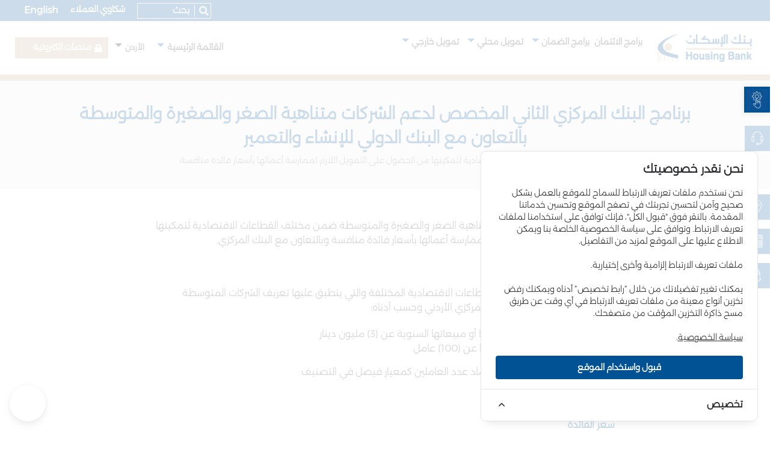

--- FILE ---
content_type: text/html; charset=UTF-8
request_url: https://hbtf.com/ar/second-central-bank-program-international-bank-for-reconstruction-and-development-to-support-msmes
body_size: 26777
content:
<!DOCTYPE html><!--[if IE 8]><html class="no-js lt-ie9 ie8" lang="ar"> <![endif]--><!--[if IE 9]><html class="ie9" lang="ar"> <![endif]--><!--[if (gt IE 9)|!(IE)]><!--><html lang="ar"><!--<![endif]--><head><meta name="robots" content="index, follow"><meta name="description" content="ضمن مختلف القطاعات الاقتصادية لتمكينها من الحصول على التمويل اللازم لممارسة أعمالها بأسعار فائدة منافسة"><meta name="author" content="dot.jo"><meta name="keywords" content="الشركات متناهية الصغر والصغيرة والمتوسطة,البنك المركزي,البنك الدولي"><meta property="og:url" content="https://hbtf.com/ar/second-central-bank-program-international-bank-for-reconstruction-and-development-to-support-msmes"><meta property="og:title" content="برنامج البنك المركزي الثاني المخصص لدعم الشركات متناهية الصغر والصغيرة والمتوسطة بالتعاون مع البنك الدولي للإنشاء والتعمير - بنك الاسكان"><meta property="og:description" content="ضمن مختلف القطاعات الاقتصادية لتمكينها من الحصول على التمويل اللازم لممارسة أعمالها بأسعار فائدة منافسة"><meta property="og:updated_time" content="1769379095"><meta property="og:type" content="website"><meta property="og:site_name" content="بنك الاسكان"><meta property="og:image" content="https://hbtf.com/Site Og image"><meta itemprop="image" content="https://hbtf.com/Site Og image"><meta name="og:image:secure_url" content="https://hbtf.com/Site Og image"><meta name="og:image:alt" content="برنامج البنك المركزي الثاني المخصص لدعم الشركات متناهية الصغر والصغيرة والمتوسطة بالتعاون مع البنك الدولي للإنشاء والتعمير - بنك الاسكان"><meta name="og:logo" content="https://hbtf.com/uploads/2021/09/2109-housing-bank-website-logos.jpg"><meta property="twitter:title" content="برنامج البنك المركزي الثاني المخصص لدعم الشركات متناهية الصغر والصغيرة والمتوسطة بالتعاون مع البنك الدولي للإنشاء والتعمير - بنك الاسكان" 0="twitter:title"><meta property="twitter:description" content="ضمن مختلف القطاعات الاقتصادية لتمكينها من الحصول على التمويل اللازم لممارسة أعمالها بأسعار فائدة منافسة" 0="twitter:description"><meta property="twitter:site" content="https://hbtf.com/ar/second-central-bank-program-international-bank-for-reconstruction-and-development-to-support-msmes" 0="twitter:site"><meta property="twitter:card" content="website" 0="twitter:card"><meta property="twitter:image" content="https://hbtf.com/Site Og image" 0="twitter:image"><link href="https://hbtf.com/ar/second-central-bank-program-international-bank-for-reconstruction-and-development-to-support-msmes" rel="canonical"><link href="https://hbtf.com/en/second-central-bank-program-international-bank-for-reconstruction-and-development-to-support-msmes" rel="alternate" hreflang="en"><link href="https://hbtf.com/ar/second-central-bank-program-international-bank-for-reconstruction-and-development-to-support-msmes" rel="alternate" hreflang="ar"><link href="/minify/9889f3a655c0acd4100001af99064595975a214c.css?v=1767783145" rel="stylesheet"><link href="https://cdn.jsdelivr.net/npm/@mdi/font@latest/css/materialdesignicons.min.css" rel="stylesheet"><link href="/minify/b95c11ec0ce936c948bf5f86550076d0caddc361.css?v=1748852586" rel="stylesheet"><meta charset="UTF-8"><meta name="viewport" content="width=device-width, initial-scale=1.0, maximum-scale=1.0, user-scalable=0"/><meta name="format-detection" content="telephone=no"><meta name="csrf-param" content="_csrf"><meta name="csrf-token" content="nMvKRA932op9nVSUAMjmAymQwMBcv3k16uguLvMdKNfX-74sbEGzyRzKZ-Z6-aRFcOm6ggr4PxjHnlt0w1pZlQ=="><title>برنامج البنك المركزي الثاني المخصص لدعم الشركات متناهية الصغر والصغيرة والمتوسطة بالتعاون مع البنك الدولي للإنشاء والتعمير - بنك الاسكان</title></head><body class="site second-central-bank-program-international-bank-for-reconstruction-and-development-to-support-msmes arabic-version"><header><div class="header_top"><div class="container-fluid"><div class="row align-items-center"><div class="header_top_sec"><form id="w1" class="full_search form-vertical kv-form-bs4" action="/ar/search" method="get" autocomplete="off"> <div class="hm_search_box"><a href="#" id="myBtn"><i class="fa fa-search" aria-hidden="true"></i></a><input type="text" id="dynamicmodel-body-top" name="DynamicModel[body]" placeholder="بحث"> </div><button type="submit" class="btn searchbtn d-none"></button></form> <ul><li><a href="/en/second-central-bank-program-international-bank-for-reconstruction-and-development-to-support-msmes"><span class="language-changer">English</span></a></li><li><a href="/ar/contact">شكاوي العملاء</a></li></ul></div></div></div> </div><div class="header_middle"><div class="container-fluid"><div class="row hm_logo_sec align-items-center"><div class="col-lg-7 col-md-12"><div class="row hm_logo_sec"><div class="col-lg-3 col-md-3"><div class="house_logo"><a href="/ar"><img src="/uploads/2021/09/2109-housing-bank-website-logos.jpg"
alt="Home Page Logo"/> </a></div></div><div class="col-lg-9 col-md-9"><div class="house_logo_menu retail_new_menu "><ul id="w2"><li><a class="active" href="/ar/corporate/credit-programs">برامج الائتمان</a><span></span></li><li class="hover_sec"><a class="triangle" href="#" role="button" aria-haspopup="true" aria-expanded="false">&nbsp;برامج الضمان</a><span></span><div class="more_over jordan_more hidden"><div class="more_over_sec jordan_more_over_sec "><div class="row"><div class="col-lg-12 col-md-12"><div class="head_house_ftr_menu_sec jordan_menu"><div class="head_house_ftr_menu_cont"><ul><li><a href="/ar/corporate/credit-programs/productive-loans-program">القروض الإنتاجية</a></li><li><a href="/ar/corporate/credit-programs/industrial-loan-program">القروض الصناعية</a></li><li><a href="/ar/corporate/credit-programs/business-loan-program">قرض الأعمال</a></li><li><a href="/ar/corporate/credit-programs/business-vehicles-loan-program">قرض مركبات الأعمال</a></li><li><a href="/ar/corporate/credit-programs/start-ups-business-loan-program">قرض المشاريع الصغيرة الناشئة</a></li><li><a href="/ar/corporate/credit-programs/tourism-loan-program">القرض السياحي</a></li><li><a href="/ar/export-credit-guarantee-program-jlgc">ضمان ائتمان الصادرات JLGC</a></li><li><a href="/ar/corporate/credit-programs/fast-track-for-medium-sized-companies">المسار السريع للشركات المتوسطة</a></li></ul></div></div></div></div></div></div></li><li class="hover_sec"><a class="active triangle" href="#" role="button" aria-haspopup="true" aria-expanded="false">تمويل محلي</a><span></span><div class="more_over jordan_more hidden"><div class="more_over_sec jordan_more_over_sec "><div class="row"><div class="col-lg-12 col-md-12"><div class="head_house_ftr_menu_sec jordan_menu"><div class="head_house_ftr_menu_cont"><ul><li><a href="/ar/economic-sectors-support-program-med-term-loans">السلف متوسطة الاجل</a></li><li><a href="/ar/emergency-program-corona-pandemic">البرنامج الاسعافي</a></li></ul></div></div></div></div></div></div></li><li class="hover_sec"><a class="triangle" href="#" role="button" aria-haspopup="true" aria-expanded="false">تمويل خارجي</a><span></span><div class="more_over jordan_more hidden"><div class="more_over_sec jordan_more_over_sec "><div class="row"><div class="col-lg-12 col-md-12"><div class="head_house_ftr_menu_sec jordan_menu"><div class="head_house_ftr_menu_cont"><ul><li><a href="/ar/arab-trade-financing-program-abu-dhabi">برنامج تمويل التجارة العربية - أبو ظبي</a></li><li><a href="/ar/other-purposes-financing-program">برنامج تمويل الغايات الأُخرى/الصندوق العربي</a></li><li><a href="/ar/corporate/credit-programs/ebrd-smes">برنامج EBRD المخصص لدعم SMEs</a></li><li><a href="/ar/second-central-bank-program-international-bank-for-reconstruction-and-development-to-support-msmes?slug=saudi-financing-exim">برنامج تمويل EXIM BANK</a></li></ul></div></div></div></div></div></div></li></ul> </div></div><div class="col-lg-9 col-md-12 menu-header mobile_header_house_sec"><a href="#" data-toggle="modal" data-target="#myModalformsearch" class="search"><i class="fal fa-search"></i></a><div id="cssmenu"><ul><li class="hover_sec"><a href="/ar">بنك الاسكان</a> <ul><li><a href="/ar/the-bank">عن البنك</a> </li><li><a href="/ar/board-of-director">مجلس الإدارة</a> </li><li><a href="/ar/management">إدارة البنك</a> </li><li><a href="/ar/investor-relations">علاقات المستثمرين</a> </li><li><a href="/ar/communities">المسؤولية الاجتماعية</a> </li><li><a href="/ar/annual-reports">التقرير السنوي</a> </li><li><a href="/ar/working-at-hbtf">العمل لدى البنك</a> </li></ul></li><li class="hover_sec"><a>القطاعات</a> <ul><li><a href="/ar/retail">الأفراد</a> </li><li><a href="/ar/retail/programs/edge">إدج</a> </li><li><a href="/ar/corporate">الشركات</a> </li><li><a href="/ar/treasury-investment">الخزينة والاستثمار</a> </li><li><a href="/ar/financial-institutions">المؤسسات المالية</a> </li></ul></li><li class="hover_sec"><a>منتجات و خدمات</a> <ul><li><a href="/ar/retail/programs">البرامج</a> </li><li><a href="/ar/retail/accounts">الحسابات</a> </li><li><a href="/ar/retail/cards">البطاقات</a> </li><li><a href="/ar/retail/loans">القروض</a> </li><li><a href="/ar/corporate/credit-programs">برامج الائتمان</a> </li><li><a href="/ar/retail/eservice">الخدمات الإلكترونية</a> </li></ul></li><li class="hover_sec"><a>روابط مفيدة</a> <ul><li><a href="/ar/news">الأخبار</a> </li><li><a href="/ar/iskan-knowledge">إسكان المعرفة</a> </li><li><a href="/ar/realestate">عقارات للبيع</a> </li><li><a href="/ar/branches">الفروع والصرافات الآلية</a> </li><li><a href="/ar/saving-winners/2025">الرابحون بجوائز حسابات التوفير</a> </li><li><a href="/ar/contact">اتصل بنا</a> </li></ul></li><!-- <li><a href="#" class="mobilemnucolor1 mobmenu-language">عربي</a></li> --><li><a href="/en/second-central-bank-program-international-bank-for-reconstruction-and-development-to-support-msmes"><span class="language-changer">English</span></a></li><li class="blackarrow"><a
href="/ar">الأردن</a><ul><li><a href="https://hbtf.ps/" rel="noopener noreferrer" target="_blank">فلسطين</a> </li><li><a href="https://hbtf.bh/" rel="noopener noreferrer" target="_blank">البحرين</a> </li></ul></li><li class="whitearrow mobile-internetbanking"><a href="#" class="internetbanking-link"><i
class="fas fa-lock"></i> منصات الكترونية </a><ul id="w6"><li><a href="https://www.e-hbtf.com/">إسكان أونلاين - أفراد</a></li><li><a href="https://www.e-hbtf.com/corp/AuthenticationController?FORMSGROUP_ID__=AuthenticationFG&amp;__START_TRAN_FLAG__=Y&amp;FG_BUTTONS__=LOAD&amp;ACTION.LOAD=Y&amp;AuthenticationFG.LOGIN_FLAG=1&amp;BANK_ID=HBTF&amp;LANGUAGE_ID=001&amp;CORP_FLAG=Y">إسكان أونلاين - شركات</a></li><li><a href="https://cma.iskanbusiness.hbtf.com/">إسكان أعمال</a></li></ul> </li></ul></div></div></div></div><div class="col-lg-5 col-md-12"><div class="hm_logo_right retail_new_menu_jordan"><ul><li class=""><ul id="main-menu-inner" class="jordan_side main_menu aftr jordan_sec hover_sec" style=""><li class="hover_sec"><a class="triangle" href="#" role="button" aria-haspopup="true" aria-expanded="false">القائمة الرئيسية</a><span></span><div class="more_over"><div class="more_over_sec"><div class="row"><div class="col-lg-2 col-md-2"><div class="head_house_ftr_menu_sec"><div class="head_house_ftr_menu_head"><h4><a href="/ar">بنك الاسكان</a> </h4></div><div class="head_house_ftr_menu_cont"><ul><li><a href="/ar/the-bank">عن البنك</a></li><li><a href="/ar/board-of-director">مجلس الإدارة</a></li><li><a href="/ar/management">إدارة البنك</a></li><li><a href="/ar/investor-relations">علاقات المستثمرين</a></li><li><a href="/ar/communities">المسؤولية الاجتماعية</a></li><li><a href="/ar/annual-reports">التقرير السنوي</a></li><li><a href="/ar/working-at-hbtf">العمل لدى البنك</a></li></ul></div></div></div><div class="col-lg-2 col-md-2"><div class="head_house_ftr_menu_sec"><div class="head_house_ftr_menu_head"><h4><a href="#">القطاعات</a> </h4></div><div class="head_house_ftr_menu_cont"><ul><li><a href="/ar/retail">الأفراد</a></li><li><a href="/ar/retail/programs/edge">إدج</a></li><li><a href="/ar/corporate">الشركات</a></li><li><a href="/ar/treasury-investment">الخزينة والاستثمار</a></li><li><a href="/ar/financial-institutions">المؤسسات المالية</a></li></ul></div></div></div><div class="col-lg-2 col-md-2"><div class="head_house_ftr_menu_sec"><div class="head_house_ftr_menu_head"><h4><a href="#">منتجات و خدمات</a> </h4></div><div class="head_house_ftr_menu_cont"><ul><li><a href="/ar/retail/programs">البرامج</a></li><li><a href="/ar/retail/accounts">الحسابات</a></li><li><a href="/ar/retail/cards">البطاقات</a></li><li><a href="/ar/retail/loans">القروض</a></li><li><a href="/ar/corporate/credit-programs">برامج الائتمان</a></li><li><a href="/ar/retail/eservice">الخدمات الإلكترونية</a></li></ul></div></div></div><div class="col-lg-2 col-md-2"><div class="head_house_ftr_menu_sec"><div class="head_house_ftr_menu_head"><h4><a href="#">روابط مفيدة</a> </h4></div><div class="head_house_ftr_menu_cont"><ul><li><a href="/ar/news">الأخبار</a></li><li><a href="/ar/iskan-knowledge">إسكان المعرفة</a></li><li><a href="/ar/realestate">عقارات للبيع</a></li><li><a href="/ar/branches">الفروع والصرافات الآلية</a></li><li><a href="/ar/saving-winners/2025">الرابحون بجوائز حسابات التوفير</a></li><li><a href="/ar/contact">اتصل بنا</a></li></ul></div></div></div><div class="col-lg-3 col-md-3"><div class="head_follw_us_sec"><div class="head_follw_us_sec_list"><p>امسح رمز QR لتحميل تطبيق إسكان موبايل</p><img src="/uploads/2023/05/qrcodeiskanmobile19-4.png" alt=""/></div></div></div></div></div></div></li></ul></li><li class="jordan_side main_menu jord jordan_sec hover_sec"><a href="#">
الأردن </a><div class="more_over jordan_more"><div class="more_over_sec jordan_more_over_sec"><div class="row"><div class="col-lg-12 col-md-12"><div class="head_house_ftr_menu_sec jordan_menu"><div class="head_house_ftr_menu_cont"><ul id="w8"><li><a href="https://hbtf.ps/" rel="noopener noreferrer" target="_blank">فلسطين</a></li><li><a href="https://hbtf.bh/" rel="noopener noreferrer" target="_blank">البحرين</a></li></ul> </div></div></div></div></div></div></li><li class="internet_banking hover_sec"><a target="blank">منصات الكترونية</a><div class="more_over jordan_more"><div class="more_over_sec jordan_more_over_sec"><div class="head_house_ftr_menu_cont"><ul id="w9"><li><a href="https://www.e-hbtf.com/">إسكان أونلاين - أفراد</a></li><li><a href="https://www.e-hbtf.com/corp/AuthenticationController?FORMSGROUP_ID__=AuthenticationFG&amp;__START_TRAN_FLAG__=Y&amp;FG_BUTTONS__=LOAD&amp;ACTION.LOAD=Y&amp;AuthenticationFG.LOGIN_FLAG=1&amp;BANK_ID=HBTF&amp;LANGUAGE_ID=001&amp;CORP_FLAG=Y">إسكان أونلاين - شركات</a></li><li><a href="https://cma.iskanbusiness.hbtf.com/">إسكان أعمال</a></li></ul> </div></div></div></li></ul></div></div></div></div></div><hr class="broder border-grey"/></header><div class="mobilemenu-2ndtheme"><a href="Array" class="nav-button">الشركات | برامج الإئتمان <i
class="fas fa-caret-down"></i></a><nav class="nav"><ul><li><a class="active" href="/ar/corporate/credit-programs">برامج الائتمان</a> </li><li class="nav-submenu"><a>&nbsp;برامج الضمان</a> <ul><li><a href="/ar/corporate/credit-programs/productive-loans-program">القروض الإنتاجية</a> </li><li><a href="/ar/corporate/credit-programs/industrial-loan-program">القروض الصناعية</a> </li><li><a href="/ar/corporate/credit-programs/business-loan-program">قرض الأعمال</a> </li><li><a href="/ar/corporate/credit-programs/business-vehicles-loan-program">قرض مركبات الأعمال</a> </li><li><a href="/ar/corporate/credit-programs/start-ups-business-loan-program">قرض المشاريع الصغيرة الناشئة</a> </li><li><a href="/ar/corporate/credit-programs/tourism-loan-program">القرض السياحي</a> </li><li><a href="/ar/export-credit-guarantee-program-jlgc">ضمان ائتمان الصادرات JLGC</a> </li><li><a href="/ar/corporate/credit-programs/fast-track-for-medium-sized-companies">المسار السريع للشركات المتوسطة</a> </li></ul></li><li class="nav-submenu"><a class="active">تمويل محلي</a> <ul><li><a href="/ar/economic-sectors-support-program-med-term-loans">السلف متوسطة الاجل</a> </li><li><a href="/ar/emergency-program-corona-pandemic">البرنامج الاسعافي</a> </li></ul></li><li class="nav-submenu"><a>تمويل خارجي</a> <ul><li><a href="/ar/arab-trade-financing-program-abu-dhabi">برنامج تمويل التجارة العربية - أبو ظبي</a> </li><li><a href="/ar/other-purposes-financing-program">برنامج تمويل الغايات الأُخرى/الصندوق العربي</a> </li><li><a href="/ar/corporate/credit-programs/ebrd-smes">برنامج EBRD المخصص لدعم SMEs</a> </li><li><a href="/ar/second-central-bank-program-international-bank-for-reconstruction-and-development-to-support-msmes?slug=saudi-financing-exim">برنامج تمويل EXIM BANK</a> </li></ul></li></ul></nav><a href="#" class="nav-close">Close Menu</a></div><span id="readspeakerDiv" ><section class="bank_inner_banner"> <div class="bank_inner_banner_cont"><h1>برنامج البنك المركزي الثاني المخصص لدعم الشركات متناهية الصغر والصغيرة والمتوسطة بالتعاون مع البنك الدولي للإنشاء والتعمير</h1><p>ضمن مختلف القطاعات الاقتصادية لتمكينها من الحصول على التمويل اللازم لممارسة أعمالها بأسعار فائدة منافسة</p></div></section><section class="basicpage-bodywork"><div class="container-fluid"><div class="row"><div class="col-lg-8 mx-auto html_editor"><p style="text-align: right;" dir="rtl"><span style="font-size: 10pt;">برنامج مخصص لدعم الشركات متناهية الصغر والصغيرة والمتوسطة ضمن مختلف القطاعات الاقتصادية لتمكينها من الحصول على التمويل اللازم لممارسة أعمالها بأسعار فائدة منافسة وبالتعاون مع البنك المركزي.</span></p><p style="text-align: right;" dir="rtl"><span style="color: #005295;"><strong><span style="font-size: 12pt;">المستفيدين من البرنامج</span></strong></span></p><ul style="text-align: right;" dir="rtl"><li><span style="font-size: 10pt;">الشركات العاملة في جميع القطاعات الاقتصادية المختلفة والتي ينطبق عليها تعريف الشركات المتوسطة والصغيرة وفقا لمعايير البنك المركزي الأردني وحسب أدناه:</span></li></ul><ol style="text-align: right;" dir="rtl"><li><span style="font-size: 10pt;">أن لا يزيد اجمالي موجوداتها أو مبيعاتها السنوية عن (3) مليون دينار</span></li><li><span style="font-size: 10pt;">أن لا يزيد عدد العاملين فيها عن (100) عامل</span></li></ol><div style="direction: rtl; text-align: right;"><span style="font-size: 10pt;">*وفي حال تداخل المعايير يتم اعتماد عدد العاملين كمعيار فيصل في التصنيف<br /><br /></span></div><ul><li><span style="font-size: 10pt;">مؤسسات التمويل الأصغر.</span></li></ul><div style="direction: rtl;"><div style="text-align: right;"><strong style="font-size: 1rem;"><span style="font-size: 12pt; color: #005295;">سعر الفائدة</span></strong></div></div><div><div style="direction: rtl; text-align: right;"><strong> </strong></div><div style="direction: rtl;"><div style="text-align: right;"><span style="font-size: 10pt;">المتوسط المرجح لسعر السوفر (compound 6 months SOFR ) + هامش 2.25% + هامش إضافي للبنك يتراوح بين  2% - 4%.<br /><br /></span></div></div><p style="text-align: right;" dir="rtl"><strong><span style="font-size: 12pt; color: #005295;">سقف التمويل</span></strong></p><p style="text-align: right;" dir="rtl"><span style="font-size: 10pt;">تمويل يصل لغاية (397) ألف دينار أردني.</span></p><p style="text-align: right;" dir="rtl"><span style="font-size: 12pt; color: #005295;"><strong>الضمانات</strong></span></p><p style="text-align: right;" dir="rtl"><span style="font-size: 10pt;">يمكن للبنك طلب أي ضمانات من العميل في ضوء تقييم الوضع الائتماني له.</span></p><p style="text-align: right;" dir="rtl"><strong><span style="font-size: 10pt; color: #005295;">مدة القرض</span></strong></p><p style="text-align: right;" dir="rtl"><span style="font-size: 10pt;">تحدد وفقا لسياسة البنك المعمول بها عند المنح.</span></p><p style="text-align: right;" dir="rtl"><span style="font-size: 12pt; color: #005295;"><strong>الغاية التي يتم تمويلها</strong></span></p><p style="text-align: right;" dir="rtl"><span style="font-size: 10pt;">جميع الغايات باستثناء النشاطات المحظورة بموجب أحكام القانون أو الاتفاقيات الدولية وكذلك المشاريع التي قد يكون لها تأثيرات اجتماعية أو اقتصادية سلبية على المجتمع والبيئة.</span></p></div></div></div></div></section></span><footer><div class="house_ftr_menu"><div class="container-fluid"><div class="row"><div class="col-lg-12"><div class="footerfullbox"><div class="footerfullbox-small"><div class="house_ftr_menu_sec"><div class="house_ftr_menu_head"><h4>بنك الاسكان</h4><div class="house_ftr_menu_cont"><ul id="w10"><li><a href="/ar/the-bank">عن البنك</a></li><li><a href="/ar/board-of-director">مجلس الإدارة</a></li><li><a href="/ar/management">إدارة البنك</a></li><li><a href="/ar/investor-relations">علاقات المستثمرين</a></li><li><a href="/ar/regional-network">التواجد الإقليمي</a></li><li><a href="/ar/communities">المسؤولية الاجتماعية</a></li><li><a href="/ar/annual-reports">التقرير السنوي</a></li><li><a href="/ar/working-at-hbtf">العمل لدى البنك</a></li></ul> </div></div></div></div><div class="footerfullbox-small"><div class="house_ftr_menu_sec"><div class="house_ftr_menu_head"><h4>منتجات</h4><div class="house_ftr_menu_cont"><ul id="w11"><li><a href="/ar/retail/accounts/saving-account"> حساب التوفير</a></li><li><a href="/ar/retail/loans/housing-loans">القروض السكنية</a></li><li><a href="/ar/corporate/credit-programs">برامج الائتمان</a></li><li><a href="/ar/retail/cards-list/credit-cards-2">البطاقات الإئتمانية</a></li><li><a href="/ar/iskan-coins">Iskan Coins</a></li><li><a href="/ar/retail/cards/iskan-v-card"> Iskan V-Card</a></li><li><a href="/ar/iskan-young">إسكان Young</a></li><li><a href="/ar/retail/programs/Mustaqbaly-account">حساب مستقبلي</a></li></ul> </div></div></div></div><div class="footerfullbox-small"><div class="house_ftr_menu_sec"><div class="house_ftr_menu_head"><h4>خدمات</h4><div class="house_ftr_menu_cont"><ul id="w12"><li><a href="/ar/easy-tawfeer">خدمة ايزي توفير</a></li><li><a href="/ar/advanced-salary-service">خدمة الراتب المقدم</a></li><li><a href="/ar/efawatercom-bill-payments">خدمة (إي فواتيركم)</a></li><li><a href="/ar/safety-deposit-boxes">صناديق الأمانات الحديدية</a></li><li><a href="/ar/trade-finance-and-global-payment-services">الخدمات المصرفية الدولية</a></li><li><a href="/ar/retail/eservice">الخدمات الإلكترونية</a></li><li><a href="/ar/iskan-gain">Iskan Gain</a></li><li><a href="/ar/retail/eservice/iskan-mobile">إسكان موبايل</a></li></ul> </div></div></div></div><div class="footerfullbox-small"><div class="house_ftr_menu_sec"><div class="house_ftr_menu_head"><h4>أخرى</h4><div class="house_ftr_menu_cont"><ul id="w13"><li><a href="/ar/news">الأخبار</a></li><li><a href="/ar/realestate"> عقارات للبيع </a></li><li><a href="/ar/branches">مواقع الفروع والصرافات</a></li><li><a href="/ar/saving-winners/2025">الرابحون بجوائز حسابات التوفير</a></li><li><a href="/ar/feesandcharges">الفوائد والرسوم والعمولات</a></li><li><a href="/ar/iskan-knowledge">إسكان المعرفة</a></li><li><a href="/ar/contact">اتصل بنا</a></li></ul> </div></div></div></div><div class="footerfullbox-small"><div class="follw_us_sec"><div class="house_ftr_menu_head"><h4>تابعنا على صفحات التواصل الاجتماعي</h4><div class="follw_us_sec_list"><ul class="d-flex align-items-center"><li><a href="https://www.facebook.com/HousingBank" target="_blank"
rel="noreferrer noopener"><i class="fab fa-facebook"></i></a></li><li><a href="https://twitter.com/thehousingbank" target="_blank" rel="noreferrer noopener"><img src="/images/twitter.png" class="twitter-img" ></a></li><li><a href="http://www.linkedin.com/company/housing-bank-for-trade-and-finance" target="_blank"
rel="noreferrer noopener"><i class="fab fa-linkedin"></i></a></li><li><a href="http://www.youtube.com/channel/UCARRAZgZFVQ3y2qoEt6QXGA" target="_blank"
rel="noreferrer noopener"><i class="fab fa-youtube"></i></a></li><li><a href="https://www.instagram.com/housingbank" target="_blank"
rel="noreferrer noopener"><i class="fab fa-instagram"></i></a></li><li><a href="https://www.tiktok.com/@housingbank" target="_blank"
rel="noreferrer noopener"><i class="fab fa-tiktok"></i></a></li></ul><p>امسح رمز QR لتحميل تطبيق إسكان موبايل</p><img src="/uploads/2023/05/qrcodeiskanmobile19-4.png" alt=""/></div></div> </div></div></div></div></div></div></div><div class="footerfor-mobile"><div class="accordion md-accordion" id="accordionEx" role="tablist" aria-multiselectable="true"><!-- Accordion card --><div class="card"><!-- Card header --><div class="card-header" role="tab" id="headingOne1"><a data-toggle="collapse" data-parent="#accordionEx" href="#collapseOne1" aria-expanded="true"
aria-controls="collapseOne1"><h5 class="mb-0">بنك الاسكان <i class="fas fa-angle-down rotate-icon"></i></h5></a></div><!-- Card body --><div id="collapseOne1" class="collapse show" role="tabpanel" aria-labelledby="headingOne1"
data-parent="#accordionEx"><div class="card-body"><ul id="w14"><li><a href="/ar/the-bank">عن البنك</a></li><li><a href="/ar/board-of-director">مجلس الإدارة</a></li><li><a href="/ar/management">إدارة البنك</a></li><li><a href="/ar/investor-relations">علاقات المستثمرين</a></li><li><a href="/ar/regional-network">التواجد الإقليمي</a></li><li><a href="/ar/communities">المسؤولية الاجتماعية</a></li><li><a href="/ar/annual-reports">التقرير السنوي</a></li><li><a href="/ar/working-at-hbtf">العمل لدى البنك</a></li></ul> </div></div></div><!-- Accordion card --><!-- Accordion card --><div class="card"><!-- Card header --><div class="card-header" role="tab" id="headingTwo2"><a class="collapsed" data-toggle="collapse" data-parent="#accordionEx" href="#collapseTwo2"
aria-expanded="false" aria-controls="collapseTwo2"><h5 class="mb-0">منتجات <i class="fas fa-angle-down rotate-icon"></i></h5></a></div><!-- Card body --><div id="collapseTwo2" class="collapse" role="tabpanel" aria-labelledby="headingTwo2"
data-parent="#accordionEx"><div class="card-body"><ul id="w15"><li><a href="/ar/retail/accounts/saving-account"> حساب التوفير</a></li><li><a href="/ar/retail/loans/housing-loans">القروض السكنية</a></li><li><a href="/ar/corporate/credit-programs">برامج الائتمان</a></li><li><a href="/ar/retail/cards-list/credit-cards-2">البطاقات الإئتمانية</a></li><li><a href="/ar/iskan-coins">Iskan Coins</a></li><li><a href="/ar/retail/cards/iskan-v-card"> Iskan V-Card</a></li><li><a href="/ar/iskan-young">إسكان Young</a></li><li><a href="/ar/retail/programs/Mustaqbaly-account">حساب مستقبلي</a></li></ul> </div></div></div><!-- Accordion card --><!-- Accordion card --><div class="card"><!-- Card header --><div class="card-header" role="tab" id="headingThree3"><a class="collapsed" data-toggle="collapse" data-parent="#accordionEx" href="#collapseThree3"
aria-expanded="false" aria-controls="collapseThree3"><h5 class="mb-0">خدمات <i class="fas fa-angle-down rotate-icon"></i></h5></a></div><!-- Card body --><div id="collapseThree3" class="collapse" role="tabpanel" aria-labelledby="headingThree3"
data-parent="#accordionEx"><div class="card-body"><ul id="w16"><li><a href="/ar/easy-tawfeer">خدمة ايزي توفير</a></li><li><a href="/ar/advanced-salary-service">خدمة الراتب المقدم</a></li><li><a href="/ar/efawatercom-bill-payments">خدمة (إي فواتيركم)</a></li><li><a href="/ar/safety-deposit-boxes">صناديق الأمانات الحديدية</a></li><li><a href="/ar/trade-finance-and-global-payment-services">الخدمات المصرفية الدولية</a></li><li><a href="/ar/retail/eservice">الخدمات الإلكترونية</a></li><li><a href="/ar/iskan-gain">Iskan Gain</a></li><li><a href="/ar/retail/eservice/iskan-mobile">إسكان موبايل</a></li></ul> </div></div></div><!-- Accordion card --><div class="card"><!-- Card header --><div class="card-header" role="tab" id="headingFour4"><a class="collapsed" data-toggle="collapse" data-parent="#accordionEx" href="#collapseFour4"
aria-expanded="false" aria-controls="collapseFour4"><h5 class="mb-0">أخرى <i class="fas fa-angle-down rotate-icon"></i></h5></a></div><!-- Card body --><div id="collapseFour4" class="collapse" role="tabpanel" aria-labelledby="headingFour4"
data-parent="#accordionEx"><div class="card-body"><ul id="w17"><li><a href="/ar/news">الأخبار</a></li><li><a href="/ar/realestate"> عقارات للبيع </a></li><li><a href="/ar/branches">مواقع الفروع والصرافات</a></li><li><a href="/ar/saving-winners/2025">الرابحون بجوائز حسابات التوفير</a></li><li><a href="/ar/feesandcharges">الفوائد والرسوم والعمولات</a></li><li><a href="/ar/iskan-knowledge">إسكان المعرفة</a></li><li><a href="/ar/contact">اتصل بنا</a></li></ul> </div></div></div></div><div class="footerfor-mobile-social"><h4>تابعنا على صفحات التواصل الاجتماعي</h4><ul><li><a href="https://www.facebook.com/HousingBank" target="_blank"
rel="noreferrer noopener"><i class="fab fa-facebook"></i></a></li><li><a href="https://twitter.com/thehousingbank" target="_blank" rel="noreferrer noopener"><img src="/images/twitter-mobile.png" class="twitter-img-mobile" ></a></li><li><a href="http://www.linkedin.com/company/housing-bank-for-trade-and-finance" target="_blank"
rel="noreferrer noopener"><i class="fab fa-linkedin"></i></a></li><li><a href="http://www.youtube.com/channel/UCARRAZgZFVQ3y2qoEt6QXGA" target="_blank"
rel="noreferrer noopener"><i class="fab fa-youtube"></i></a></li><li><a href="https://www.instagram.com/housingbank" target="_blank"
rel="noreferrer noopener"><i class="fab fa-instagram"></i></a></li><li><a href="https://www.tiktok.com/@housingbank" target="_blank"
rel="noreferrer noopener"><i class="fab fa-tiktok"></i></a></li></ul></div></div></div><div class="house_ftr_logo"><div class="container-fluid"><div class="row"><div class="col-lg-12"><div class="house_ftr_logo_sec" style="display: flex; align-items: center; gap:30px;"><a target='blank' rel='noopener noreferrer nofollow' href='https://www.dic.gov.jo/Default/Ar' ><picture><source type="image/webp" srcset="/uploads/2024/03/dic-logo.webp"><img src="/uploads/2024/03/dic-logo.jpg" alt="FOOTER_LOGO"></picture> </a></div><div class="house_retail"><ul id="w18"><li><a href="/ar">الرئيسية</a></li><li><a href="/ar/retail">الافراد</a></li><li><a href="/ar/corporate">الشركات</a></li><li><a href="/ar/treasury-investment">الخزينة والإستثمار</a></li><li><a href="/ar/financial-institutions">المؤسسات المالية</a></li></ul> </div></div></div></div></div><div class="ftr_copy_right_sec"><div class="container-fluid"><div class="row"><div class="col-lg-12"><div class="copy_right_sec"><div class="copy_right_sec_left"><ul id="w19"><li><a href="/ar/terms-and-conditions">الشروط والاحكام </a></li><li><a href="/ar/privacy-policy">سياسة الخصوصية</a></li><li><a href="/ar/cookies-policy">سياسة ملفات تعريف الارتباط</a></li><li><a href="/ar/information-security-tips">نصائح أمن المعلومات</a></li><li><a href="/ar/accessibility">إمكانية الوصول </a></li><li><a href="/ar/site-map">خارطة الموقع</a></li></ul> </div><div class="copy_right_sec_right"><p>حقوق الطبع والنشر © 2026 بنك الإسكان - جميع الحقوق محفوظة. طور بواسطة <a href="https://dot.jo">dot.jo</a></p></div></div></div></div></div></div></footer><div class="housing_bank_modal iepopupshow"><div id="ieonlypopup" class="modal fade" role="dialog"><div class="modal-dialog"><div class="modal-content"><div class="modal-header"><button type="button" class="close" data-dismiss="modal">×</button></div><div class="modal-body"><div class="housing_bank_modal_body"><h3>متصفحك غير محدث!</h3><!--<h4>Happy to serve you always</h4>--><h6><div style="text-align:center;"><p dir="rtl" style="text-align:center;"><span style="font-size:14pt;font-family:arial, helvetica, sans-serif;">إن نسخة المتصفح التي تستخدمها من إنترنت إكسبلورر غير محدثة ولا تدعم  المزايا المقدمة لك في هذا الموقع <br />ومن أجل استخدام أمثل للموقع  </span><span style="font-size:14pt;font-family:arial, helvetica, sans-serif;">يرجى القيام بتنزيل أو ترقية أحد المتصفحات التالية</span></p><table style="border-collapse:collapse;width:80.253%;height:194px;margin-left:auto;margin-right:auto;" border="1"><tbody><tr style="height:129px;"><td style="width:25%;height:129px;"><img src="/uploads/2021/10/edge.png" alt="edge.png" width="100" height="116" /></td><td style="width:25%;height:129px;"><img src="/uploads/2021/10/firefox.png" alt="firefox.png" width="100" height="124" /></td><td style="width:23.5984%;height:129px;"><img src="/uploads/2021/10/chrome.png" alt="chrome.png" width="100" height="108" /></td></tr><tr style="height:37px;"><td dir="rtl" style="width:25%;text-align:center;height:37px;"><a href="https://www.microsoft.com/ar-sa/edge">تنزيل إدج</a></td><td dir="rtl" style="width:25%;text-align:center;height:37px;"><a href="https://www.mozilla.org/ar/firefox/new/">تنزيل فيرفكس</a></td><td dir="rtl" style="width:23.5984%;text-align:center;height:37px;"><a href="https://www.google.com/intl/ar/chrome/">تنزيل كروم</a></td></tr></tbody></table><p class="MsoNormal" dir="rtl"> </p></div></h6></div></div></div></div></div></div><div id="dedicatedlinksmodal" class="modal-dedicated"><div class="modal-content dedicatedlinksbox"><span class="closebtn">&times;</span><div class="container"><div class="row"><div class="col-lg-10 mx-auto"><div class="col-lg-12"><h4>مرحبا بك في بنك الإسكان! كيف يمكننا أن نساعدك اليوم؟</h4></div><div class="col-lg-12"><form id="w20" class="full_search form-vertical kv-form-bs4" action="/ar/search" method="get" autocomplete="off"> <div class="input-group"><i class="fal fa-search"></i><input type="search" id="dynamicmodel-body" class="form-control rounded" name="DynamicModel[body]" placeholder="ابحـث عـن" aria-label="Search" aria-describedby="search-addon"><button type="submit" class="btn searchbtn">بحث</button></div></form></div><div class="col-lg-12 d-flex"><h6>البحث المقترح:</h6><ul><li><a href="/ar/retail/cards-list/debit-cards-2">بطاقات الدفع المباشر </a></li><li><a href="/ar/retail/cards-list/credit-cards-2">البطاقات الائتمانية </a></li><li><a href="/ar/retail/cards">بطاقات </a></li><li><a href="/ar/retail/accounts/saving-account">حساب التوفير </a></li><li><a href="/ar/retail/eservice/iskan-mobile">إسكان موبايل </a></li><li><a href="/ar/advanced-salary-service">خدمة الراتب المقدم </a></li><li><a href="/ar/news">آخر الأخبار </a></li></ul></div></div></div></div></div></div><div class="housing_bank_modal_new"><div id="myModalformsearch" class="modal fade" role="dialog"><div class="modal-dialog"><div class="modal-content"><div class="modal-header"><button type="button" class="close" data-dismiss="modal">&times;</button></div><div class="modal-body"><div class="wlcm_search_modal"><h5>مرحبا بك في بنك الإسكان! كيف يمكننا أن نساعدك اليوم؟</h5></div><div class="col-lg-12"><div class="input-group search_btn"><form id="w21" class="full_search form-vertical kv-form-bs4" action="/ar/search" method="get" autocomplete="off"> <div class="input-group"><i class="fal fa-search"></i><input type="search" id="dynamicmodel-body" class="form-control rounded dynamicmodel-body-mobile" name="DynamicModel[body]" placeholder="ابحـث عـن" aria-label="Search" aria-describedby="search-addon"><button type="submit" class="btn searchbtn">بحث</button></div></form></div></div></div></div></div></div></div><section class="houseing_bank_only_speaker_reader"><div class="houseing_bank_main"><ul><li><a href="/ar/contact"><img src="/images/headphone.png" title="اتصل بنا"/></a></li></ul></div></section><section class="houseing_bank"><div class="houseing_bank_main"><ul><li><a href="/ar/branches"><img src="/images/user-avatar-22.png" title="الفروع وأجهزة الصراف الآلي"/></a></li><li><a href="/ar/loan-calculator"><img src="/images/user-avatar-3.png" title="حاسبة القروض"/></a></li><!-- <li><a href=""><img src="/images/user-avatar-4.png" title=""/></a></li> --><li><a target='blank' rel='noopener noreferrer nofollow' href='https://iskanq.hbtf.com/Home/index_a' ><img src="/images/Icon-3.png" title=" حجز موعد"/></a></li></ul></div></section><div class="stickyfooter houseing_bank"><ul><li><a href="/ar/contact"><img src="/images/headphone.png" alt=""></a></li><!-- <li></li> --><li><a href="/ar/branches"><img src="/images/user-avatar-22.png" alt=""></a></li><li><a href="/ar/loan-calculator"><img src="/images/user-avatar-3.png" alt=""></a></li><!-- <li><a href=""><img src="/images/user-avatar-4.png" alt=""></a></li> --><li style="vertical-align: bottom;"><a href="/ar" class="go_home"> <i class="fa fa-home"></i> </a></li><li><a target='blank' rel='noopener noreferrer nofollow' href='https://iskanq.hbtf.com/Home/index_a' ><img src="/images/Icon-3.png" title=" حجز موعد"/></a></li></ul></div><div class="calculate_loans_modal"><div id="myModalform3" class="modal fade" role="dialog"><div class="modal-dialog"><div class="modal-content"><div class="modal-header"><button type="button" class="close" data-dismiss="modal">&times;</button><h4 class="modal-title">حاسبة القرض</h4></div><div class="modal-body"><div><form id="loanCalculatorFormFooter" class="form-vertical kv-form-bs4" action="/ar/loan-cal-val" method="GET" autocomplete="off"> <div class="hover_form_sec_inner_cont"><div class="hover_form_sec_inner_cont_input"><div class="fixedmodal2"><ul><li><div class="contact_left_content_input pb-0 highlight-addon field-dynamicmodel-product_id required"><label class="has-star" for="dynamicmodel-product_id">نوع القرض</label><select id="dynamicmodel-product_id" class="seclectboxdesign2 form-control" name="DynamicModel[product_id]" aria-required="true"><option value="">اختر</option><option value="Housing">القرض السكني</option><option value="Personal">القرض الشخصي</option><option value="Auto">قرض السيارات</option><option value="Business">قرض الأعمال</option><option value="BusinessVehicles">مركبات الأعمال</option></select><div class="help-block invalid-feedback"></div></div> </li><li><div class="contact_left_content_input pb-0 highlight-addon field-dynamicmodel-loan_amount required"><label class="has-star" for="dynamicmodel-loan_amount">مبلغ القرض (بالدينار)</label><input type="number" id="dynamicmodel-loan_amount" class="form-control" name="DynamicModel[loan_amount]" value="1" placeholder="" aria-required="true"><div class="help-block invalid-feedback"></div></div> </li><li><div class="contact_left_content_input pb-0 highlight-addon field-dynamicmodel-months required"><label class="has-star" for="dynamicmodel-months">مدة القرض (بالأشهر)</label><input type="number" id="dynamicmodel-months" class="form-control" name="DynamicModel[months]" value="1" placeholder="" aria-required="true"><div class="help-block invalid-feedback"></div></div> </li><li><label>تاريخ بدء القرض</label><table width="100%" border="0" cellspacing="0" cellpadding="0"><tbody><tr><td width="30%"><div class="contact_left_content_input pb-0 highlight-addon field-dynamicmodel-day required"><select id="dynamicmodel-day" class="seclectboxdesign2 form-control" name="DynamicModel[day]" aria-required="true"><option value="">- اليوم -</option><option value="1">1</option><option value="2">2</option><option value="3">3</option><option value="4">4</option><option value="5">5</option><option value="6">6</option><option value="7">7</option><option value="8">8</option><option value="9">9</option><option value="10">10</option><option value="11">11</option><option value="12">12</option><option value="13">13</option><option value="14">14</option><option value="15">15</option><option value="16">16</option><option value="17">17</option><option value="18">18</option><option value="19">19</option><option value="20">20</option><option value="21">21</option><option value="22">22</option><option value="23">23</option><option value="24">24</option><option value="25">25</option><option value="26">26</option><option value="27">27</option><option value="28">28</option><option value="29">29</option><option value="30">30</option><option value="31">31</option></select><div class="help-block invalid-feedback"></div></div> </td><td width="5%">&nbsp;</td><td width="30%"><div class="contact_left_content_input pb-0 highlight-addon field-dynamicmodel-month required"><select id="dynamicmodel-month" class="seclectboxdesign2 form-control" name="DynamicModel[month]" aria-required="true"><option value="">- شهر -</option><option value="1">1</option><option value="2">2</option><option value="3">3</option><option value="4">4</option><option value="5">5</option><option value="6">6</option><option value="7">7</option><option value="8">8</option><option value="9">9</option><option value="10">10</option><option value="11">11</option><option value="12">12</option></select><div class="help-block invalid-feedback"></div></div> </td><td width="5%">&nbsp;</td><td width="30%"><div class="contact_left_content_input pb-0 highlight-addon field-dynamicmodel-year required"><select id="dynamicmodel-year" class="seclectboxdesign2 form-control" name="DynamicModel[year]" aria-required="true"><option value="">- سنة -</option><option value="2026">2026</option><option value="2027">2027</option><option value="2028">2028</option></select><div class="help-block invalid-feedback"></div></div> </td></tr></tbody></table></li></ul></div></div><div class="hover_form_sec_inner_cont_btn"><button type="submit" class="active" name="submit-button">احتساب القسط الشهري</button><button type="reset" class="dltbtn" value="Reset">إعادة تعيين</button></div><div class="hover_form_sec_inner_para paragraph1"><p class=""><p dir="rtl" style="text-align:justify;">*سعر الفائدة المطبق على الآلة الحاسبة هو أدنى سعر فائدة ضمن المنتج.</p><p dir="rtl" style="text-align:justify;">*يعتمد تحديد سعر الفائدة على مصدرالدخل وقيمته ونسب التمويل وتصنيف العملاء. إن المعلومات الواردة أعلاه هي لغايات الإسترشاد فقط ولا تعتبر نهائية.</p><p dir="rtl" style="text-align:justify;">*لمزيد من المعلومات يرجى الاتصال مع مركز الخدمة الهاتفية (إسكان 7/24) على الرقم 5200400 9626+ أو على الرقم المجاني 080022111 .أو تفضل بزيارة أقرب فرع إليك.</p><p dir="rtl" style="text-align:justify;">*لمزيد من المعلومات عن أسعار الفوائد والتصنيفات الموجودة لدى البنك ، يرجى <a href="/ar/FeesandCharges"><span style="color:#005295;">الضغط هنا</span>.</a></p></p></div></div></form> </div></div></div></div></div></div><div class="calculate_loans_modal"><div id="myModalform4" class="modal fade" role="dialog"><div class="modal-dialog"><div class="modal-content"><div class="modal-header"><button type="button" class="close" data-dismiss="modal">&times;</button></div><div class="modal-body"><div class="modal_4_cont"><div class="hover_form_sec_inner"><div class="hover_form_sec_inner_head"><h3>تحويل العملات</h3><h6>The Housing Bank</h6><form id="currencyFormFooter" class="form-vertical kv-form-bs4" action="/ar/second-central-bank-program-international-bank-for-reconstruction-and-development-to-support-msmes" method="post" autocomplete="off"><input type="hidden" name="_csrf" value="nMvKRA932op9nVSUAMjmAymQwMBcv3k16uguLvMdKNfX-74sbEGzyRzKZ-Z6-aRFcOm6ggr4PxjHnlt0w1pZlQ=="> <div class="hover_form_sec_inner_cont"><div class="hover_form_sec_inner_cont_input"><table width="100%" border="0" cellspacing="5" cellpadding="5"><tbody><tr><td><label>Amount : </label></td><td colspan="3"><div class="form-group highlight-addon field-dynamicmodel-amount required"><input type="text" id="dynamicmodel-amount" class="form-control" name="DynamicModel[amount]" aria-required="true"><div class="help-block invalid-feedback"></div></div> </td></tr><tr><td width="25%"><label>من </label></td><td width="30%"><div class="form-group highlight-addon field-dynamicmodel-currency_from required"><select id="dynamicmodel-currency_from" class="seclectboxdesign2 form-control" name="DynamicModel[currency_from]" aria-required="true"><option value="">-اختر الفرع-</option><option value="MNT">tögrög المنغولية</option><option value="AWG">أروبا فلورين</option><option value="AFN">أفغاني أفغاني</option><option value="MGA">ارياري مدغشقر</option><option value="CVE">اسكودو الرأس الأخضر</option><option value="MRO">الأوقية الموريتانية</option><option value="AED">الإمارات العربية المتحدة</option><option value="BAM">البوسنة والهرسك</option><option value="ARS">البيزو الأرجنتيني</option><option value="DOP">البيزو الدومينيكي</option><option value="KZT">التنغي الكازاخستاني</option><option value="GBP">الجنيه البريطاني</option><option value="SDG">الجنيه السوداني</option><option value="EGP">الجنيه المصري</option><option value="BMD">الدولار البرمودي</option><option value="TWD">الدولار التايواني الجديد</option><option value="JMD">الدولار الجامايكي</option><option value="CAD">الدولار الكندي</option><option value="LRD">الدولار الليبيري</option><option value="NAD">الدولار الناميبي</option><option value="NZD">الدولار النيوزيلندي</option><option value="DZD">الدينار الجزائري</option><option value="IQD">الدينار العراقي</option><option value="IDR">الروبية الاندونيسية</option><option value="IRR">الريال الإيراني</option><option value="SAR">الريال السعودي</option><option value="OMR">الريال العماني</option><option value="PLN">الزلوتي البولندي</option><option value="VND">الفيتنامية đồng</option><option value="NOK">الكرونة النرويجية</option><option value="CUC">الكوبية للتحويل pe</option><option value="CZK">الكورونا التشيكية</option><option value="TRY">الليرة التركية</option><option value="SYP">الليرة السورية</option><option value="ERN">النكفة الإريترية</option><option value="NGN">النيرة النيجيرية</option><option value="UAH">الهريفنيا الأوكرانية</option><option value="JPY">الين الياباني</option><option value="CNY">اليوان الصيني</option><option value="EUR">اليورو</option><option value="THB">بات تايلندي</option><option value="PAB">بالبوا بنمي</option><option value="TOP">بانجا تونجا</option><option value="ETB">بر اثيوبي</option><option value="BWP">بوتسوانا بولا</option><option value="VEF">بوليفار فنزويلي</option><option value="BOB">بوليفيانو بوليفي</option><option value="UYU">بيزو أوروغواي</option><option value="CLP">بيزو تشيلي</option><option value="PHP">بيزو فلبيني</option><option value="COP">بيزو كولومبي</option><option value="MXN">بيزو مكسيكي</option><option value="BDT">تاكا بنجلاديشي</option><option value="TTD">ترينداد وتوباغو</option><option value="FKP">جزر فوكلاند pou</option><option value="KYD">جزر كايمان دولا</option><option value="GIP">جنيه جبل طارق</option><option value="SSP">جنيه جنوب السودان</option><option value="SHP">جنيه سانت هيلانة</option><option value="AMD">دراما ارميني</option><option value="MAD">درهم مغربي</option><option value="SBD">دمية جزر سليمان</option><option value="XCD">دول شرق الكاريبي</option><option value="AUD">دولار استرالي</option><option value="USD">دولار الولايات المتحدة</option><option value="BBD">دولار بربادوسي</option><option value="BND">دولار بروناي</option><option value="BZD">دولار بليز</option><option value="GYD">دولار جوياني</option><option value="SRD">دولار سورينامي</option><option value="JOD">دينار أردني</option><option value="BHD">دينار بحريني</option><option value="TND">دينار تونسي</option><option value="RSD">دينار صربي</option><option value="KWD">دينار كويتي</option><option value="LYD">دينار ليبي</option><option value="ZAR">راند جنوب أفريقيا</option><option value="BYR">روبل بيلاروسي</option><option value="RUB">روبل روسي</option><option value="PKR">روبية باكستانية</option><option value="LKR">روبية سريلانكية</option><option value="SCR">روبية سيشيلية</option><option value="MUR">روبية موريشيوسية</option><option value="NPR">روبية نيبالية</option><option value="INR">روبية هندية</option><option value="MVR">روفية جزر المالديف</option><option value="BRL">ريال برازيلي</option><option value="QAR">ريال قطري</option><option value="YER">ريال يمني</option><option value="MYR">رينغيت ماليزي</option><option value="KHR">رييل كمبودي</option><option value="WST">ساموان تالا</option><option value="STD">ساو تومي وبرينسيب</option><option value="UZS">سوم أوزبكستاني</option><option value="KGS">سوم قرغيزستاني</option><option value="UGX">شلن أوغندي</option><option value="TZS">شلن تنزاني</option><option value="SOS">شلن صومالي</option><option value="KES">شلن كيني</option><option value="TJS">طاجيكستان سوموني</option><option value="GHS">غانا سيدي</option><option value="XOF">غرب أفريقيا CFA fra</option><option value="PYG">غواراني باراغواي</option><option value="HTG">غورد هايتي</option><option value="VUV">فاتو فانواتو</option><option value="BIF">فرنك بوروندي</option><option value="KMF">فرنك جزر القمر</option><option value="DJF">فرنك جيبوتي</option><option value="RWF">فرنك رواندي</option><option value="CHF">فرنك سويسري</option><option value="XPF">فرنك سي إف بي</option><option value="GNF">فرنك غيني</option><option value="HUF">فورنت مجري</option><option value="GTQ">كتزال غواتيمالا</option><option value="ISK">كرونا آيسلندية</option><option value="DKK">كرونة دنماركية</option><option value="SEK">كرونة سويدية</option><option value="MWK">كواتشا مالاوى</option><option value="ZMW">كواشا زامبيا</option><option value="AOA">كوانزا الأنغولية</option><option value="CRC">كولون كوستاريكي</option><option value="PGK">كي بابوا غينيا الجديدة</option><option value="MMK">كيات بورمي</option><option value="LAK">كيب لاو</option><option value="GEL">لاري جورجي</option><option value="HNL">لمبيرا هندوراسي</option><option value="LSL">لوتي ليسوتو</option><option value="LBP">ليرة لبنانية</option><option value="BGN">ليف بلغاري</option><option value="ALL">ليك ألباني</option><option value="SZL">ليلانجيني سوازي</option><option value="RON">ليو روماني</option><option value="MDL">ليو مولدوفا</option><option value="SLL">ليون سيراليوني</option><option value="AZN">مانات أذربيجاني</option><option value="TMT">مانات تركمانستان</option><option value="MZN">متكال موزمبيقي</option><option value="BTN">نولترم بوتاني</option><option value="PEN">نويفو سول البيروفي</option><option value="NIO">نيكاراغوا قرطبة</option><option value="XAF">وسط أفريقيا CFA</option></select><div class="help-block invalid-feedback"></div></div></td><td width="15%"><label>إلى</label></td><td width="30%"><div class="form-group highlight-addon field-dynamicmodel-currency_to required"><select id="dynamicmodel-currency_to" class="seclectboxdesign2 form-control" name="DynamicModel[currency_to]" aria-required="true"><option value="">-اختر الفرع-</option><option value="MNT">tögrög المنغولية</option><option value="AWG">أروبا فلورين</option><option value="AFN">أفغاني أفغاني</option><option value="MGA">ارياري مدغشقر</option><option value="CVE">اسكودو الرأس الأخضر</option><option value="MRO">الأوقية الموريتانية</option><option value="AED">الإمارات العربية المتحدة</option><option value="BAM">البوسنة والهرسك</option><option value="ARS">البيزو الأرجنتيني</option><option value="DOP">البيزو الدومينيكي</option><option value="KZT">التنغي الكازاخستاني</option><option value="GBP">الجنيه البريطاني</option><option value="SDG">الجنيه السوداني</option><option value="EGP">الجنيه المصري</option><option value="BMD">الدولار البرمودي</option><option value="TWD">الدولار التايواني الجديد</option><option value="JMD">الدولار الجامايكي</option><option value="CAD">الدولار الكندي</option><option value="LRD">الدولار الليبيري</option><option value="NAD">الدولار الناميبي</option><option value="NZD">الدولار النيوزيلندي</option><option value="DZD">الدينار الجزائري</option><option value="IQD">الدينار العراقي</option><option value="IDR">الروبية الاندونيسية</option><option value="IRR">الريال الإيراني</option><option value="SAR">الريال السعودي</option><option value="OMR">الريال العماني</option><option value="PLN">الزلوتي البولندي</option><option value="VND">الفيتنامية đồng</option><option value="NOK">الكرونة النرويجية</option><option value="CUC">الكوبية للتحويل pe</option><option value="CZK">الكورونا التشيكية</option><option value="TRY">الليرة التركية</option><option value="SYP">الليرة السورية</option><option value="ERN">النكفة الإريترية</option><option value="NGN">النيرة النيجيرية</option><option value="UAH">الهريفنيا الأوكرانية</option><option value="JPY">الين الياباني</option><option value="CNY">اليوان الصيني</option><option value="EUR">اليورو</option><option value="THB">بات تايلندي</option><option value="PAB">بالبوا بنمي</option><option value="TOP">بانجا تونجا</option><option value="ETB">بر اثيوبي</option><option value="BWP">بوتسوانا بولا</option><option value="VEF">بوليفار فنزويلي</option><option value="BOB">بوليفيانو بوليفي</option><option value="UYU">بيزو أوروغواي</option><option value="CLP">بيزو تشيلي</option><option value="PHP">بيزو فلبيني</option><option value="COP">بيزو كولومبي</option><option value="MXN">بيزو مكسيكي</option><option value="BDT">تاكا بنجلاديشي</option><option value="TTD">ترينداد وتوباغو</option><option value="FKP">جزر فوكلاند pou</option><option value="KYD">جزر كايمان دولا</option><option value="GIP">جنيه جبل طارق</option><option value="SSP">جنيه جنوب السودان</option><option value="SHP">جنيه سانت هيلانة</option><option value="AMD">دراما ارميني</option><option value="MAD">درهم مغربي</option><option value="SBD">دمية جزر سليمان</option><option value="XCD">دول شرق الكاريبي</option><option value="AUD">دولار استرالي</option><option value="USD">دولار الولايات المتحدة</option><option value="BBD">دولار بربادوسي</option><option value="BND">دولار بروناي</option><option value="BZD">دولار بليز</option><option value="GYD">دولار جوياني</option><option value="SRD">دولار سورينامي</option><option value="JOD">دينار أردني</option><option value="BHD">دينار بحريني</option><option value="TND">دينار تونسي</option><option value="RSD">دينار صربي</option><option value="KWD">دينار كويتي</option><option value="LYD">دينار ليبي</option><option value="ZAR">راند جنوب أفريقيا</option><option value="BYR">روبل بيلاروسي</option><option value="RUB">روبل روسي</option><option value="PKR">روبية باكستانية</option><option value="LKR">روبية سريلانكية</option><option value="SCR">روبية سيشيلية</option><option value="MUR">روبية موريشيوسية</option><option value="NPR">روبية نيبالية</option><option value="INR">روبية هندية</option><option value="MVR">روفية جزر المالديف</option><option value="BRL">ريال برازيلي</option><option value="QAR">ريال قطري</option><option value="YER">ريال يمني</option><option value="MYR">رينغيت ماليزي</option><option value="KHR">رييل كمبودي</option><option value="WST">ساموان تالا</option><option value="STD">ساو تومي وبرينسيب</option><option value="UZS">سوم أوزبكستاني</option><option value="KGS">سوم قرغيزستاني</option><option value="UGX">شلن أوغندي</option><option value="TZS">شلن تنزاني</option><option value="SOS">شلن صومالي</option><option value="KES">شلن كيني</option><option value="TJS">طاجيكستان سوموني</option><option value="GHS">غانا سيدي</option><option value="XOF">غرب أفريقيا CFA fra</option><option value="PYG">غواراني باراغواي</option><option value="HTG">غورد هايتي</option><option value="VUV">فاتو فانواتو</option><option value="BIF">فرنك بوروندي</option><option value="KMF">فرنك جزر القمر</option><option value="DJF">فرنك جيبوتي</option><option value="RWF">فرنك رواندي</option><option value="CHF">فرنك سويسري</option><option value="XPF">فرنك سي إف بي</option><option value="GNF">فرنك غيني</option><option value="HUF">فورنت مجري</option><option value="GTQ">كتزال غواتيمالا</option><option value="ISK">كرونا آيسلندية</option><option value="DKK">كرونة دنماركية</option><option value="SEK">كرونة سويدية</option><option value="MWK">كواتشا مالاوى</option><option value="ZMW">كواشا زامبيا</option><option value="AOA">كوانزا الأنغولية</option><option value="CRC">كولون كوستاريكي</option><option value="PGK">كي بابوا غينيا الجديدة</option><option value="MMK">كيات بورمي</option><option value="LAK">كيب لاو</option><option value="GEL">لاري جورجي</option><option value="HNL">لمبيرا هندوراسي</option><option value="LSL">لوتي ليسوتو</option><option value="LBP">ليرة لبنانية</option><option value="BGN">ليف بلغاري</option><option value="ALL">ليك ألباني</option><option value="SZL">ليلانجيني سوازي</option><option value="RON">ليو روماني</option><option value="MDL">ليو مولدوفا</option><option value="SLL">ليون سيراليوني</option><option value="AZN">مانات أذربيجاني</option><option value="TMT">مانات تركمانستان</option><option value="MZN">متكال موزمبيقي</option><option value="BTN">نولترم بوتاني</option><option value="PEN">نويفو سول البيروفي</option><option value="NIO">نيكاراغوا قرطبة</option><option value="XAF">وسط أفريقيا CFA</option></select><div class="help-block invalid-feedback"></div></div> </td></tr></tbody></table></div><div class="hover_form_sec_inner_cont_btn"><button type="submit" class="active">احتساب القسط الشهري</button> <button type="button" onclick="clearExchange()" value="Reset" class="dltbtn">إعادة تعيين</button></div><div class="hover_form_sec_inner_para"><p>STICKY-POPUP-EXCHANGE-BRIEF</p></div><div class="hover_form_sec_inner_para_no"><h4>For assistance, please contact us at</h4><h4>+962 000 0000</h4></div></div></form> </div></div></div></div></div></div></div></div><div class="calculate_loans_modal"><div id="myModalform5" class="modal fade" role="dialog"><div class="modal-dialog"><div class="modal-content"><div class="modal-header"><button type="button" class="close" data-dismiss="modal">&times;</button></div><div class="modal-body"><div class="modal_4_cont"><div class="hover_form_sec_inner"><div class="hover_form_sec_inner_head"><h3>الرقم المصرفي الدولي IBAN </h3><h6>The Housing Bank</h6><div class="hover_form_sec_inner_cont"><form id="myFormFooter" class="form-vertical kv-form-bs4" action="/ar/second-central-bank-program-international-bank-for-reconstruction-and-development-to-support-msmes" method="post" autocomplete="off"><input type="hidden" name="_csrf" value="nMvKRA932op9nVSUAMjmAymQwMBcv3k16uguLvMdKNfX-74sbEGzyRzKZ-Z6-aRFcOm6ggr4PxjHnlt0w1pZlQ=="><div class="hover_form_sec_inner_cont_input"><table width="100%" border="0" cellspacing="5" cellpadding="5"><tbody><tr><td><label>Branch : </label></td><td><div class="form-group highlight-addon field-dynamicmodel-branch required"><select id="dynamicmodel-branch" class="seclectboxdesign2 form-control" name="DynamicModel[branch]" aria-required="true"><option value="">-اختر الفرع-</option><option value="1360">شارع الثلاثين</option><option value="0010">مكتب العبدلي مول</option><option value="0250">عبدون</option><option value="1170">مكتب حي الروابي</option><option value="0380">أبو علندا</option><option value="0230">أبو نصير</option><option value="0670">ايدون</option><option value="0970">المطار</option><option value="1570">شارع المطار</option><option value="0530">عجلون</option><option value="0470">شارع الحرية</option><option value="1140">مدينة الحسن الصناعية</option><option value="0030">المدينة</option><option value="1330">بوابة السلط</option><option value="0870">الشوبك</option><option value="0930">الجبل الشمالي</option><option value="1620">فرع الثنية</option><option value="0810">العقبة</option><option value="0130">الاشرفية</option><option value="1550">بني كنانه</option><option value="0460">البقعة</option><option value="0490">البيادر</option><option value="1230">فرع سيتي مول</option><option value="0180">المجمع التجاري</option><option value="1630">دابوق</option><option value="1310">ضاحية الياسمين</option><option value="1680">ضاحية الرشيد</option><option value="0630">دير ابي سعيد</option><option value="0570">دير علا</option><option value="1590">فرع دير غبار</option><option value="1010">الضليل</option><option value="1020">الاذاعة</option><option value="1270">المنطقة الحرة - الزرقاء</option><option value="0320">الفحيص</option><option value="0270">الجاردنز</option><option value="0820">الطفيلة</option><option value="0280">الفرع الرئيسي</option><option value="0660">حطين</option><option value="0650">الحصن</option><option value="0520">اربد</option><option value="1090">Iskan Young</option><option value="0050">جبل الحسين (مغلق مؤقتاً)</option><option value="0040">جبل عمان</option><option value="0550">جرش</option><option value="0310">الجبيهة</option><option value="0390">الجويدة</option><option value="0840">الكرك</option><option value="0450">مدينة الملك عبدالله الثاني</option><option value="0720">كفرنجة</option><option value="0830">معان</option><option value="1080">حي معصوم</option><option value="0560">مادبا</option><option value="1220">المدينة المنورة</option><option value="0540">المفرق</option><option value="0410">مرج الحمام</option><option value="0070">ماركا</option><option value="1240">شارع المدينة الطبية</option><option value="0880">مؤتة</option><option value="0430">الموقر</option><option value="0420">ناعور</option><option value="0240">حي نزال</option><option value="1290">الزرقاء الجديده</option><option value="1070">الازرق الشمالي</option><option value="0110">الهاشمي الشمالي</option><option value="0610">الشونة الشمالية</option><option value="0150">النزهة</option><option value="0730">شارع فلسطين</option><option value="0260">بارك بلازا</option><option value="0860">البتراء</option><option value="0850">البوتاس</option><option value="0100">حي الامير حسن</option><option value="1600">ضاحية الامير راشد</option><option value="1450">الخدمات المصرفية الخاصة</option><option value="1130">القصر</option><option value="0290">قصر شبيب</option><option value="1200">دوار القبة</option><option value="1150">الرابية (مغلق مؤقتاً)</option><option value="0600">الرمثا</option><option value="0120">رأس العين</option><option value="0590">الرصيفة</option><option value="0350">سحاب</option><option value="0330">السلط</option><option value="1650">شفا بدران</option><option value="0620">الشونة الجنوبية</option><option value="0160">المدينة الرياضية</option><option value="1610">الصويفية</option><option value="0340">صويلح (مغلق مؤقتاً)</option><option value="1340">فرع تاج مول</option><option value="0200">طارق</option><option value="1670">النافورة مول</option><option value="0440">تلاع العلي</option><option value="1060">أم السماق</option><option value="0300">ام اذينه</option><option value="1660">شارع وصفي التل/اربد</option><option value="0060">الوحدات</option><option value="0800">اليرموك</option><option value="1210">زهران</option><option value="1400">فرع اتوستراد الزرقاء</option></select><div class="help-block invalid-feedback"></div></div> </td></tr><tr><td><label>Account Number: </label></td><td><div class="form-group highlight-addon field-dynamicmodel-account_number required"><input type="text" id="dynamicmodel-account_number" class="form-control" name="DynamicModel[account_number]" aria-required="true"><div class="help-block invalid-feedback"></div></div> </td></tr></tbody></table></div><div class="hover_form_sec_inner_cont_btn"><!-- <button type="button" class="active" data-toggle="modal" data-target="#myModalform6">Submit</button>--><button type="submit" class="active">عرض</button><button type="button" onclick="clearIBAN()" value="Reset" class="dltbtn">إعادة تعيين</button></div></form><div class="hover_form_sec_inner_para"><p>*أدخل رقم حسابك لدى بنك الأسكان- الأردن لنظام البنكي الجديد واختر رقم الفرع للحصول على الرقم المصرفي الدولي *رقم الحساب الدولي يتم انشاءه بناءا على رقم الحساب الصحيح والذي تم ادخاله من قبلكم,، وبنك الاسكان للتجاره والتمويل لن يقوم على تحمل أية تبعات قانونيه بشكل مباشر أو غير مباشر نتيجة إدخال رقم حساب خاطىء من قبلكم.</p></div><div class="hover_form_sec_inner_para_no"><h4>For assistance, please contact us at</h4><h4>+962 000 0000</h4></div></div></div></div></div></div></div></div></div></div><div class="generator-popupmodal"><div id="myModalform6" class="modal fade" role="dialog"><div class="modal-dialog"><div class="modal-content mt-5"><div class="modal-body"><!--<button type="button" class="close" data-dismiss="modal">&times;</button>--><div class="modal_4_cont"><div class="hover_form_sec_inner"><div class="hover_form_sec_inner_head"></div></div></div></div></div></div></div></div><div class="generator-popupmodal"><div id="myModalform7" class="modal fade" role="dialog"><div class="modal-dialog"><div class="modal-content mt-5"><div class="modal-body"><!--<button type="button" class="close" data-dismiss="modal">&times;</button>--><div class="modal_4_cont"><div class="hover_form_sec_inner"><div class="hover_form_sec_inner_head"></div></div></div></div></div></div></div></div><div class="generator-popupmodal"><div id="myModalform8" class="modal fade" role="dialog"><div class="modal-dialog"><div class="modal-content mt-5"><div class="modal-body"><div class="homeloans-bodywork-rightbox" id="loanCalculatorResultsSticky"><div class="loan_housing_2ndpanel"><ul><li>Type of Loan<strong id="LoanName"></strong></li><li>تاريخ بداية القرض<strong id="LoanStartDate"></strong></li><li>الدفعة الشهرية<strong id="LoanMonthly"></strong></li><li>تاريخ الدفعة الأولى<strong id="FirstPaymentDate"></strong></li><li>تاريخ الدفعة الأخيرة<strong id="LastPaymentDate"></strong></li><li>سعر الفائدة<strong id="LoanRate"></strong></li><li>عمولة منح الائتمان<strong id="GrantingCommission"></strong></li></ul><div class="hover_form_sec_inner_cont_btn"><button type="button" class="active">تقدم بطلب</button><button type="button" class="dltbtn" onclick="resetLoan()" value="Clear">مسح</button></div></div></div></div></div></div></div><script>
function generateIBAN(formID) {
$.ajax({
type: "POST",
url: "/ar/ajax-iban-generator",
data: {branch: $(formID + ' #dynamicmodel-branch').val(), account_number: $(formID + ' #dynamicmodel-account_number').val()},
success: function (data, status) {
$("#myModalform6 .hover_form_sec_inner_head").html(data)
},
error: function (data, status) {
console.log("Data: " + data + "Status: " + status);
}
});
// $("#myForm").hide();
$("#myModalform6").modal('show');
}
function clearIBAN() {
$('#myFormFooter').trigger("reset");
$('#myForm').trigger("reset");
// $("#myForm").show();
$("#myModalform6").modal('hide');
$("#myModalform6 .hover_form_sec_inner_head").html('')
}
function exchange(formID) {
$.ajax({
type: "POST",
url: "/ar/ajax-currency-exchange",
data: {amount: $(formID + ' #dynamicmodel-amount').val(), currencyTo: $(formID + ' #dynamicmodel-currency_to').val(), currencyFrom: $(formID + ' #dynamicmodel-currency_from').val()},
success: function (data, status) {
$("#myModalform7 .hover_form_sec_inner_head").html(data)
},
error: function (data, status) {
console.log("Data: " + data + "Status: " + status);
}
});
$("#myModalform7").modal('show');
}
function clearExchange() {
$('#currencyFormFooter').trigger("reset");
$('#currencyForm').trigger("reset");
$("#myModalform7").modal('hide');
$("#myModalform7 .hover_form_sec_inner_head").html('')
}
function loanCalculator(formID) {
var type = $(formID + ' #dynamicmodel-product_id').val();
var amount = $(formID + ' #dynamicmodel-loan_amount').val();
var months = $(formID + ' #dynamicmodel-months').val();
var day = $(formID + ' #dynamicmodel-day').val();
var month = $(formID + ' #dynamicmodel-month').val();
var year = $(formID + ' #dynamicmodel-year').val();
var LoanStartDate = new Date(year, month - 1, day);
var installmentsNO = months;
var firstPaymentDate = new Date(LoanStartDate);
firstPaymentDate.setMonth(LoanStartDate.getMonth() + 1);
firstPaymentDate.setDate(1);
firstPaymentDateString = String(firstPaymentDate.getDate()) + '/' + String(firstPaymentDate.getMonth() + 1) + '/' + String(firstPaymentDate.getFullYear()); // first payment date
var lastPaymentDate = new Date(firstPaymentDate.getFullYear(), firstPaymentDate.getMonth() + parseInt(installmentsNO), firstPaymentDate.getDate());
lastPaymentDateString = lastPaymentDate.getDate() + '/' + lastPaymentDate.getMonth() + '/' + lastPaymentDate.getFullYear(); // last payment date
$.ajax({
type: "POST",
url: "/ar/loan-cal-val",
data: {amount: amount, type: type, months: months, day: day, month: month, year: year},
success: function (data, status) {
// $("#myModalform7 .hover_form_sec_inner_head").html(data)
results = JSON.parse(data);
$('#LoanName').html(results['type']);
$('#LoanStartDate').html(day + '/' + month + '/' + year);
$('#FirstPaymentDate').html(firstPaymentDateString);
$('#LastPaymentDate').html(lastPaymentDateString);
$('#GrantingCommission').html(results['GrantingCommission']);
$('#LoanTotal').html(results['total_payment']);
$('#LoanMonthly').html(results['monthly_payment']);
$('#LoanRate').html(results['annual_interest_rate']);
$('#LoanYears').html(getWords($(formID + ' #dynamicmodel-months').val()));
// $('#LoanAPR').html(results['APR']);
$("#loanCalculatorForm").hide();
$("#loanCalculatorResultsSticky").show();
},
error: function (data, status) {
console.log("Data: " + data + "Status: " + status);
}
});
$("#myModalform8").modal('show');
}
function clearLoanCalculator() {
$('#loanCalculatorFormFooter').trigger("reset");
$('#loanCalculatorForm').trigger("reset");
$("#myModalform8").modal('hide');
// $("#myModalform8 .hover_form_sec_inner_head").html('')
}
function getWords(monthCount) {
function getPlural(number, word) {
return number === 1 && word.one || word.other;
}
var months = { one: "شهر", other: "الشهور" },
years = { one: "سنة", other: "Years" },
m = monthCount % 12,
y = Math.floor(monthCount / 12),
result = [];
y && result.push(y + ' ' + getPlural(y, years));
m && result.push(m + ' ' + getPlural(m, months));
return result.join(' and ');
}
function resetLoan()
{
debugger;
$("#loanCalculatorForm").show();
$('#loanCalculatorForm').trigger("reset");
$('#loanCalculatorFormFooter').trigger("reset");
$("#myModalform8").modal('hide');
$('#LoanName').html('');
$('#LoanTotal').html('');
$('#LoanMonthly').html('');
$('#LoanRate').html('');
$('#LoanYears').html('');
$('#LoanAPR').html('');
}
</script><!-- Accessibility Tools --><nav id="pojo-a11y-toolbar" class="pojo-a11y-toolbar-left" role="navigation"><div class="pojo-a11y-toolbar-toggle"><a class="pojo-a11y-toolbar-link pojo-a11y-toolbar-toggle-link" href="javascript:void(0);" title="أدوات إمكانية الوصول" tabindex="-1"><span class="pojo-sr-only sr-only">Open toolbar</span><img src="/images/accessibility.jpg" title="أدوات إمكانية الوصول"></a></div><div class="pojo-a11y-toolbar-overlay"><div class="pojo-a11y-toolbar-inner"><p class="pojo-a11y-toolbar-title">أدوات إمكانية الوصول</p><ul class="pojo-a11y-toolbar-items pojo-a11y-tools"><li class="pojo-a11y-toolbar-item"><a href="#" class="pojo-a11y-toolbar-link pojo-a11y-btn-resize-font pojo-a11y-btn-resize-plus" data-action="resize-plus" data-action-group="resize" tabindex="-1"><span class="pojo-a11y-toolbar-icon"><svg version="1.1" xmlns="http://www.w3.org/2000/svg" width="1em" viewBox="0 0 448 448"><path fill="currentColor" d="M256 200v16c0 4.25-3.75 8-8 8h-56v56c0 4.25-3.75 8-8 8h-16c-4.25 0-8-3.75-8-8v-56h-56c-4.25 0-8-3.75-8-8v-16c0-4.25 3.75-8 8-8h56v-56c0-4.25 3.75-8 8-8h16c4.25 0 8 3.75 8 8v56h56c4.25 0 8 3.75 8 8zM288 208c0-61.75-50.25-112-112-112s-112 50.25-112 112 50.25 112 112 112 112-50.25 112-112zM416 416c0 17.75-14.25 32-32 32-8.5 0-16.75-3.5-22.5-9.5l-85.75-85.5c-29.25 20.25-64.25 31-99.75 31-97.25 0-176-78.75-176-176s78.75-176 176-176 176 78.75 176 176c0 35.5-10.75 70.5-31 99.75l85.75 85.75c5.75 5.75 9.25 14 9.25 22.5z" "=""></path></svg></span><span class="pojo-a11y-toolbar-text">تكبير الخط</span> </a></li><li class="pojo-a11y-toolbar-item"><a href="#" class="pojo-a11y-toolbar-link pojo-a11y-btn-resize-font pojo-a11y-btn-resize-minus" data-action="resize-minus" data-action-group="resize" tabindex="-1"><span class="pojo-a11y-toolbar-icon"><svg version="1.1" xmlns="http://www.w3.org/2000/svg" width="1em" viewBox="0 0 448 448"><path fill="currentColor" d="M256 200v16c0 4.25-3.75 8-8 8h-144c-4.25 0-8-3.75-8-8v-16c0-4.25 3.75-8 8-8h144c4.25 0 8 3.75 8 8zM288 208c0-61.75-50.25-112-112-112s-112 50.25-112 112 50.25 112 112 112 112-50.25 112-112zM416 416c0 17.75-14.25 32-32 32-8.5 0-16.75-3.5-22.5-9.5l-85.75-85.5c-29.25 20.25-64.25 31-99.75 31-97.25 0-176-78.75-176-176s78.75-176 176-176 176 78.75 176 176c0 35.5-10.75 70.5-31 99.75l85.75 85.75c5.75 5.75 9.25 14 9.25 22.5z"></path></svg></span><span class="pojo-a11y-toolbar-text">تصغير الخط</span> </a></li><li class="pojo-a11y-toolbar-item"><a href="#" class="pojo-a11y-toolbar-link pojo-a11y-btn-background-group pojo-a11y-btn-grayscale" data-action="grayscale" data-action-group="schema" tabindex="-1"><span class="pojo-a11y-toolbar-icon"><svg version="1.1" xmlns="http://www.w3.org/2000/svg" width="1em" viewBox="0 0 448 448"><path fill="currentColor" d="M15.75 384h-15.75v-352h15.75v352zM31.5 383.75h-8v-351.75h8v351.75zM55 383.75h-7.75v-351.75h7.75v351.75zM94.25 383.75h-7.75v-351.75h7.75v351.75zM133.5 383.75h-15.5v-351.75h15.5v351.75zM165 383.75h-7.75v-351.75h7.75v351.75zM180.75 383.75h-7.75v-351.75h7.75v351.75zM196.5 383.75h-7.75v-351.75h7.75v351.75zM235.75 383.75h-15.75v-351.75h15.75v351.75zM275 383.75h-15.75v-351.75h15.75v351.75zM306.5 383.75h-15.75v-351.75h15.75v351.75zM338 383.75h-15.75v-351.75h15.75v351.75zM361.5 383.75h-15.75v-351.75h15.75v351.75zM408.75 383.75h-23.5v-351.75h23.5v351.75zM424.5 383.75h-8v-351.75h8v351.75zM448 384h-15.75v-352h15.75v352z"></path></svg></span><span class="pojo-a11y-toolbar-text">ألوان بتدرج رمادي</span> </a></li><li class="pojo-a11y-toolbar-item"><a href="#" class="pojo-a11y-toolbar-link pojo-a11y-btn-background-group pojo-a11y-btn-high-contrast" data-action="high-contrast" data-action-group="schema" tabindex="-1"><span class="pojo-a11y-toolbar-icon"><svg version="1.1" xmlns="http://www.w3.org/2000/svg" width="1em" viewBox="0 0 448 448"><path fill="currentColor" d="M192 360v-272c-75 0-136 61-136 136s61 136 136 136zM384 224c0 106-86 192-192 192s-192-86-192-192 86-192 192-192 192 86 192 192z" "=""></path></svg></span><span class="pojo-a11y-toolbar-text">تباين عالي</span> </a></li><li class="pojo-a11y-toolbar-item"><a href="#" class="pojo-a11y-toolbar-link pojo-a11y-btn-background-group pojo-a11y-btn-negative-contrast" data-action="negative-contrast" data-action-group="schema" tabindex="-1"><span class="pojo-a11y-toolbar-icon"><svg version="1.1" xmlns="http://www.w3.org/2000/svg" width="1em" viewBox="0 0 448 448"><path fill="currentColor" d="M416 240c-23.75-36.75-56.25-68.25-95.25-88.25 10 17 15.25 36.5 15.25 56.25 0 61.75-50.25 112-112 112s-112-50.25-112-112c0-19.75 5.25-39.25 15.25-56.25-39 20-71.5 51.5-95.25 88.25 42.75 66 111.75 112 192 112s149.25-46 192-112zM236 144c0-6.5-5.5-12-12-12-41.75 0-76 34.25-76 76 0 6.5 5.5 12 12 12s12-5.5 12-12c0-28.5 23.5-52 52-52 6.5 0 12-5.5 12-12zM448 240c0 6.25-2 12-5 17.25-46 75.75-130.25 126.75-219 126.75s-173-51.25-219-126.75c-3-5.25-5-11-5-17.25s2-12 5-17.25c46-75.5 130.25-126.75 219-126.75s173 51.25 219 126.75c3 5.25 5 11 5 17.25z"></path></svg></span><span class="pojo-a11y-toolbar-text">تباين عكسي</span> </a></li><li class="pojo-a11y-toolbar-item"><a href="#" class="pojo-a11y-toolbar-link pojo-a11y-btn-background-group pojo-a11y-btn-light-background" data-action="light-background" data-action-group="schema" tabindex="-1"><span class="pojo-a11y-toolbar-icon"><svg version="1.1" xmlns="http://www.w3.org/2000/svg" width="1em" viewBox="0 0 448 448"><path fill="currentColor" d="M184 144c0 4.25-3.75 8-8 8s-8-3.75-8-8c0-17.25-26.75-24-40-24-4.25 0-8-3.75-8-8s3.75-8 8-8c23.25 0 56 12.25 56 40zM224 144c0-50-50.75-80-96-80s-96 30-96 80c0 16 6.5 32.75 17 45 4.75 5.5 10.25 10.75 15.25 16.5 17.75 21.25 32.75 46.25 35.25 74.5h57c2.5-28.25 17.5-53.25 35.25-74.5 5-5.75 10.5-11 15.25-16.5 10.5-12.25 17-29 17-45zM256 144c0 25.75-8.5 48-25.75 67s-40 45.75-42 72.5c7.25 4.25 11.75 12.25 11.75 20.5 0 6-2.25 11.75-6.25 16 4 4.25 6.25 10 6.25 16 0 8.25-4.25 15.75-11.25 20.25 2 3.5 3.25 7.75 3.25 11.75 0 16.25-12.75 24-27.25 24-6.5 14.5-21 24-36.75 24s-30.25-9.5-36.75-24c-14.5 0-27.25-7.75-27.25-24 0-4 1.25-8.25 3.25-11.75-7-4.5-11.25-12-11.25-20.25 0-6 2.25-11.75 6.25-16-4-4.25-6.25-10-6.25-16 0-8.25 4.5-16.25 11.75-20.5-2-26.75-24.75-53.5-42-72.5s-25.75-41.25-25.75-67c0-68 64.75-112 128-112s128 44 128 112z"></path></svg></span><span class="pojo-a11y-toolbar-text">خلفية مضاءه</span> </a></li><li class="pojo-a11y-toolbar-item"><a href="#" class="pojo-a11y-toolbar-link pojo-a11y-btn-links-underline" data-action="links-underline" data-action-group="toggle" tabindex="-1"><span class="pojo-a11y-toolbar-icon"><svg version="1.1" xmlns="http://www.w3.org/2000/svg" width="1em" viewBox="0 0 448 448"><path fill="currentColor" d="M364 304c0-6.5-2.5-12.5-7-17l-52-52c-4.5-4.5-10.75-7-17-7-7.25 0-13 2.75-18 8 8.25 8.25 18 15.25 18 28 0 13.25-10.75 24-24 24-12.75 0-19.75-9.75-28-18-5.25 5-8.25 10.75-8.25 18.25 0 6.25 2.5 12.5 7 17l51.5 51.75c4.5 4.5 10.75 6.75 17 6.75s12.5-2.25 17-6.5l36.75-36.5c4.5-4.5 7-10.5 7-16.75zM188.25 127.75c0-6.25-2.5-12.5-7-17l-51.5-51.75c-4.5-4.5-10.75-7-17-7s-12.5 2.5-17 6.75l-36.75 36.5c-4.5 4.5-7 10.5-7 16.75 0 6.5 2.5 12.5 7 17l52 52c4.5 4.5 10.75 6.75 17 6.75 7.25 0 13-2.5 18-7.75-8.25-8.25-18-15.25-18-28 0-13.25 10.75-24 24-24 12.75 0 19.75 9.75 28 18 5.25-5 8.25-10.75 8.25-18.25zM412 304c0 19-7.75 37.5-21.25 50.75l-36.75 36.5c-13.5 13.5-31.75 20.75-50.75 20.75-19.25 0-37.5-7.5-51-21.25l-51.5-51.75c-13.5-13.5-20.75-31.75-20.75-50.75 0-19.75 8-38.5 22-52.25l-22-22c-13.75 14-32.25 22-52 22-19 0-37.5-7.5-51-21l-52-52c-13.75-13.75-21-31.75-21-51 0-19 7.75-37.5 21.25-50.75l36.75-36.5c13.5-13.5 31.75-20.75 50.75-20.75 19.25 0 37.5 7.5 51 21.25l51.5 51.75c13.5 13.5 20.75 31.75 20.75 50.75 0 19.75-8 38.5-22 52.25l22 22c13.75-14 32.25-22 52-22 19 0 37.5 7.5 51 21l52 52c13.75 13.75 21 31.75 21 51z"></path></svg></span><span class="pojo-a11y-toolbar-text">خطوط تحت الروابط</span> </a></li><li class="pojo-a11y-toolbar-item"><a href="#" class="pojo-a11y-toolbar-link pojo-a11y-btn-readable-font" data-action="readable-font" data-action-group="toggle" tabindex="-1"><span class="pojo-a11y-toolbar-icon"><svg version="1.1" xmlns="http://www.w3.org/2000/svg" width="1em" viewBox="0 0 448 448"><path fill="currentColor" d="M181.25 139.75l-42.5 112.5c24.75 0.25 49.5 1 74.25 1 4.75 0 9.5-0.25 14.25-0.5-13-38-28.25-76.75-46-113zM0 416l0.5-19.75c23.5-7.25 49-2.25 59.5-29.25l59.25-154 70-181h32c1 1.75 2 3.5 2.75 5.25l51.25 120c18.75 44.25 36 89 55 133 11.25 26 20 52.75 32.5 78.25 1.75 4 5.25 11.5 8.75 14.25 8.25 6.5 31.25 8 43 12.5 0.75 4.75 1.5 9.5 1.5 14.25 0 2.25-0.25 4.25-0.25 6.5-31.75 0-63.5-4-95.25-4-32.75 0-65.5 2.75-98.25 3.75 0-6.5 0.25-13 1-19.5l32.75-7c6.75-1.5 20-3.25 20-12.5 0-9-32.25-83.25-36.25-93.5l-112.5-0.5c-6.5 14.5-31.75 80-31.75 89.5 0 19.25 36.75 20 51 22 0.25 4.75 0.25 9.5 0.25 14.5 0 2.25-0.25 4.5-0.5 6.75-29 0-58.25-5-87.25-5-3.5 0-8.5 1.5-12 2-15.75 2.75-31.25 3.5-47 3.5z"></path></svg></span><span class="pojo-a11y-toolbar-text">استخدم خط عادي</span> </a></li><li class="pojo-a11y-toolbar-item"><a href="#" class="pojo-a11y-toolbar-link pojo-a11y-btn-reset" data-action="reset" tabindex="-1"><span class="pojo-a11y-toolbar-icon"><svg version="1.1" xmlns="http://www.w3.org/2000/svg" width="1em" viewBox="0 0 448 448"><path fill="currentColor" d="M384 224c0 105.75-86.25 192-192 192-57.25 0-111.25-25.25-147.75-69.25-2.5-3.25-2.25-8 0.5-10.75l34.25-34.5c1.75-1.5 4-2.25 6.25-2.25 2.25 0.25 4.5 1.25 5.75 3 24.5 31.75 61.25 49.75 101 49.75 70.5 0 128-57.5 128-128s-57.5-128-128-128c-32.75 0-63.75 12.5-87 34.25l34.25 34.5c4.75 4.5 6 11.5 3.5 17.25-2.5 6-8.25 10-14.75 10h-112c-8.75 0-16-7.25-16-16v-112c0-6.5 4-12.25 10-14.75 5.75-2.5 12.75-1.25 17.25 3.5l32.5 32.25c35.25-33.25 83-53 132.25-53 105.75 0 192 86.25 192 192z"></path></svg></span><span class="pojo-a11y-toolbar-text">إعادة تعيين</span></a></li></ul></div></div></nav><!-- Accessibility Tools --><!-- chat bot begin --><div class="botter-widget-body"><noscript><strong>We're sorry but chat-widget doesn't work properly without JavaScript
enabled. Please enable it to continue.</strong></noscript><div id="botter-widget" bot_id="ZtUXMVmZcwLXgBNFwBNO" locale="ar_AR"><div id="botter-widget-app"></div></div><!-- <script src="/js/botter-widget-app.js"></script> --></div><!-- chat bot end --><div id="cookie-blocker-overlay"></div><aside id="cookies-policy" class="cookies cookies--no-js" data-text='"More details"'><div class="cookies__alert"><div class="cookies__container"><div class="cookies__wrapper"><h2 class="cookies__title">نحن نقدر خصوصيتك</h2><div class="cookies__intro"><p>نحن نستخدم ملفات تعريف الارتباط للسماح للموقع بالعمل بشكل صحيح وآمن لتحسين تجربتك في تصفح الموقع وتحسين خدماتنا المقدمة. بالنقر فوق "قبول الكل"، فإنك توافق على استخدامنا لملفات تعريف الارتباط. وتوافق على سياسة الخصوصية الخاصة بنا ويمكن الاطلاع عليها على الموقع لمزيد من التفاصيل. <br /><br /> ملفات تعريف الارتباط إلزامية وأخرى إختيارية. <br /><br /> يمكنك تغيير تفضيلاتك من خلال “رابط تخصيص” أدناه ويمكنك رفض تخزين أنواع معينة من ملفات تعريف الارتباط في أي وقت عن طريق مسح ذاكرة التخزين المؤقت من متصفحك.</p><p><a href=/ar/privacy-policy>سياسة الخصوصية</a>.</p></div><div class="cookies__actions"><button class="cookiesBtn cookiesBtn--accept cookiesBtn__link" id="accept-all">
قبول واستخدام الموقع </button></div></div></div><a href="#cookies-policy-customize" class="cookies__btn cookies__btn--customize"><span>تخصيص</span><svg width="20" height="20" viewBox="0 0 20 20" fill="none" xmlns="http://www.w3.org/2000/svg"
aria-hidden="true"><path
d="M14.7559 11.9782C15.0814 11.6527 15.0814 11.1251 14.7559 10.7996L10.5893 6.63297C10.433 6.47669 10.221 6.3889 10 6.38889C9.77899 6.38889 9.56703 6.47669 9.41075 6.63297L5.24408 10.7996C4.91864 11.1251 4.91864 11.6527 5.24408 11.9782C5.56951 12.3036 6.09715 12.3036 6.42259 11.9782L10 8.40074L13.5774 11.9782C13.9028 12.3036 14.4305 12.3036 14.7559 11.9782Z"
fill="#2C2E30"></path></svg> </a><div class="cookies__expandable cookies__expandable--custom" id="cookies-policy-customize"><form action="/ar/save-cookie-consent" method="post" class="cookies__customize" id="cookie-form"><input type="hidden" name="_csrf" value="nMvKRA932op9nVSUAMjmAymQwMBcv3k16uguLvMdKNfX-74sbEGzyRzKZ-Z6-aRFcOm6ggr4PxjHnlt0w1pZlQ=="> <div class="cookies__sections"><div class="cookies__section"><label for="cookies-policy-check-869" class="cookies__category"><input class="cookie-category essential-category" type="checkbox" name="categories[]" value="869" id="cookies-policy-check-869" checked disabled /><span class="cookies__box"><strong class="cookies__label">ملفات تعريف الارتباط الإلزامية</strong></span><p class="cookies__info"><div style="direction: rtl;">لا يمكن تعطيل هذا النوع من ملفات تعريف الارتباط لضمان عمل الموقع بصورة صحيحة وآمنه بدون هذه الملفات لن يعمل الموقع كما يجب.</div></p></label><div class="cookies__expandable" id="cookies-policy-869"><ul class="cookies__definitions"><li class="cookies__cookie"><p class="cookies__name d-block">تعريف اللغة</p><p class="cookies__name">Language : </p><p class="cookies__duration"> سنة واحدة </p><p class="cookies__description">يستخدم للمساعدة في التعرّف على تفضيلات اللغة</p></li><li class="cookies__cookie"><p class="cookies__name d-block">تعريف المستخدم</p><p class="cookies__name">PHPSESSID : </p><p class="cookies__duration"> زيارة </p><p class="cookies__description">يحافظ على زيارة المستخدم.</p></li><li class="cookies__cookie"><p class="cookies__name d-block">الأمان</p><p class="cookies__name">TS019db6cc : </p><p class="cookies__duration"> زيارة </p><p class="cookies__description">يضمن اتصال المستخدم بنفس الخادم أثناء زيارته</p></li><li class="cookies__cookie"><p class="cookies__name d-block">خطوط جوجل</p><p class="cookies__name">*.googleapis.com : </p><p class="cookies__duration"> زيارة </p><p class="cookies__description">تستخدم خطوط جوجل/CDN</p></li><li class="cookies__cookie"><p class="cookies__name d-block">موثّق جوجل</p><p class="cookies__name">*.google.com : </p><p class="cookies__duration"> Varies </p><p class="cookies__description">موثّق جوجل للأمان (NID, SID, HSID)</p></li><li class="cookies__cookie"><p class="cookies__name d-block">جافا سكريبت</p><p class="cookies__name">*.jsdelivr.net : </p><p class="cookies__duration"> زيارة </p><p class="cookies__description">شبكة توصيل محتوى جافا سكريبت</p></li><li class="cookies__cookie"><p class="cookies__name d-block">جافا سكريبت</p><p class="cookies__name">*.jquery.com : </p><p class="cookies__duration"> زيارة </p><p class="cookies__description">استضافة مكتبة jQuery.</p></li><li class="cookies__cookie"><p class="cookies__name d-block">Cloudflare</p><p class="cookies__name">*.cloudflare.com : </p><p class="cookies__duration"> 30 يوم </p><p class="cookies__description">أمان وأداء ( cfduid).</p></li><li class="cookies__cookie"><p class="cookies__name d-block">Bootstrap</p><p class="cookies__name">*.bootstrapcdn.com : </p><p class="cookies__duration"> زيارة </p><p class="cookies__description">Bootstrap framework CDN.</p></li><li class="cookies__cookie"><p class="cookies__name d-block">Font Awesome</p><p class="cookies__name">*.fontawesome.com : </p><p class="cookies__duration"> زيارة </p><p class="cookies__description">استضافة الخطوط الأيقونية.</p></li><li class="cookies__cookie"><p class="cookies__name d-block">YouTube</p><p class="cookies__name">i.ytimg.com : </p><p class="cookies__duration"> زيارة </p><p class="cookies__description">يستخدم للصور المصغرة لليوتيوب</p></li><li class="cookies__cookie"><p class="cookies__name d-block">Google</p><p class="cookies__name">*.google.jo : </p><p class="cookies__duration"> Varies </p><p class="cookies__description">ملفات تعريف الارتباط الإقليمية الخاصة بـ Google.</p></li><li class="cookies__cookie"><p class="cookies__name d-block">Amazon AWS</p><p class="cookies__name">*.amazonaws.com : </p><p class="cookies__duration"> 7 أيام </p><p class="cookies__description">يستخدم لموازنة التحميل (AWSALB, AWSALBCORS).</p></li><li class="cookies__cookie"><p class="cookies__name d-block">YouTube</p><p class="cookies__name">*.youtube-nocookie.com : </p><p class="cookies__duration"> زيارة </p><p class="cookies__description">تضمين YouTube (privacy-enhanced).</p></li><li class="cookies__cookie"><p class="cookies__name d-block">YouTube</p><p class="cookies__name">*.youtube.com : </p><p class="cookies__duration"> زيارة </p><p class="cookies__description">تتبع فيديوهات YouTube</p></li><li class="cookies__cookie"><p class="cookies__name d-block">MP Embed</p><p class="cookies__name">*.mpembed.com : </p><p class="cookies__duration"> Varies </p><p class="cookies__description">تكامل مشغل الوسائط.</p></li><li class="cookies__cookie"><p class="cookies__name d-block">klapty Virtual 360 Tour</p><p class="cookies__name">*.klapty.com : </p><p class="cookies__duration"> Varies </p><p class="cookies__description">عارض Tour 360 للعقارات</p></li></ul></div><a href="#cookies-policy-869" class="cookies__details">مزيد من التفاصيل</a></div><div class="cookies__section"><label for="cookies-policy-check-870" class="cookies__category"><input class="cookie-category" type="checkbox" name="categories[]" value="870"
id="cookies-policy-check-870" checked /><span class="cookies__box"><strong class="cookies__label">ملفات تعريف الارتباط التحليلية </strong></span><p class="cookies__info"><div style="direction: rtl;">ملفات تعريف الارتباط التحليلية هي ملفات تعريف ارتباط تتتبع كيفية تصفح المستخدمين لموقع الويب وتفاعلهم معه. تُستخدم المعلومات المُجمعة لتحسين الموقع.</div></p></label><div class="cookies__expandable" id="cookies-policy-870"><ul class="cookies__definitions"><li class="cookies__cookie"><p class="cookies__name d-block">تحليلات جوجل</p><p class="cookies__name">_gid : </p><p class="cookies__duration"> 24 ساعة </p><p class="cookies__description">يستخدم للتمييز بين المستخدمين.</p></li><li class="cookies__cookie"><p class="cookies__name d-block">تحليلات جوجل</p><p class="cookies__name">_ga : </p><p class="cookies__duration"> سنتان </p><p class="cookies__description">يستخدم للتمييز بين المستخدمين.</p></li><li class="cookies__cookie"><p class="cookies__name d-block">تحليلات جوجل</p><p class="cookies__name">_ga_container-id : </p><p class="cookies__duration"> سنتان </p><p class="cookies__description">يتم استخدامه للحفاظ على الزيارة في GA4</p></li><li class="cookies__cookie"><p class="cookies__name d-block">تحليلات جوجل</p><p class="cookies__name">_gat : </p><p class="cookies__duration"> دقيقة واحدة </p><p class="cookies__description">يُستخدم للتحكم في معدل الطلبات</p></li><li class="cookies__cookie"><p class="cookies__name d-block">Hotjar cookie</p><p class="cookies__name">_hjSessionUser_378806 : </p><p class="cookies__duration"> سنة واحدة </p><p class="cookies__description">يستخدم لتتبع مستخدم Hotjar الفريد</p></li><li class="cookies__cookie"><p class="cookies__name d-block">مدير علامات جوجل</p><p class="cookies__name">*.googletagmanager.co : </p><p class="cookies__duration"> سنتان </p><p class="cookies__description"> نظام لإدارة العلامات يتيح لك إعداد العلامات (_ga, _gid, _gat)</p></li><li class="cookies__cookie"><p class="cookies__name d-block">تحليلات جوجل</p><p class="cookies__name">*.google-analytics.com : </p><p class="cookies__duration"> سنتان </p><p class="cookies__description">تحليلات الموقع</p></li></ul></div><a href="#cookies-policy-870" class="cookies__details">مزيد من التفاصيل</a></div><div class="cookies__section"><label for="cookies-policy-check-871" class="cookies__category"><input class="cookie-category" type="checkbox" name="categories[]" value="871"
id="cookies-policy-check-871" checked /><span class="cookies__box"><strong class="cookies__label">ملفات تعريف الارتباط المتعلقة بالأداء</strong></span><p class="cookies__info"><div style="direction: rtl;">يتم ضبط ملفات تعريف الارتباط هذه من قِبلنا أو من قِبل شركائنا الذين يُقدمون خدمات عبر الموقع وذلك لضمان سلاسة عمل هذه الخدمات. في حال تعطيلها، قد لا تعمل بعض الخدمات بشكل صحيح.</div></p></label><div class="cookies__expandable" id="cookies-policy-871"><ul class="cookies__definitions"><li class="cookies__cookie"><p class="cookies__name d-block">القراءة الآلية</p><p class="cookies__name">ReadSpeakerSettings : </p><p class="cookies__duration"> زيارة </p><p class="cookies__description">يُستخدم لتحويل النص إلى تسجيل صوتي</p></li><li class="cookies__cookie"><p class="cookies__name d-block">القراءة الآلية</p><p class="cookies__name">ReadSpeakerPersistent : </p><p class="cookies__duration"> زيارة </p><p class="cookies__description">يُستخدم لتحويل النص إلى تسجيل صوتي</p></li><li class="cookies__cookie"><p class="cookies__name d-block">القراءة الآلية</p><p class="cookies__name">_rspkrLoadCore : </p><p class="cookies__duration"> زيارة </p><p class="cookies__description">يتتبع ما إذا كان محرك TTS القارئ الآلي محملاً</p></li><li class="cookies__cookie"><p class="cookies__name d-block">النوافذ المنبثقة</p><p class="cookies__name">HBTF-Popup-ar-64 : </p><p class="cookies__duration"> زيارة </p><p class="cookies__description">يُستخدم للتحكم بالنوافذ المنبثقة</p></li><li class="cookies__cookie"><p class="cookies__name d-block">الشريط العلوي</p><p class="cookies__name">HBTF-TopStrip-ar-327 : </p><p class="cookies__duration"> زيارة </p><p class="cookies__description">يُستخدم للتحكم بالشريط العلوي</p></li><li class="cookies__cookie"><p class="cookies__name d-block">الطقس</p><p class="cookies__name">*.openweathermap.org : </p><p class="cookies__duration"> زيارة </p><p class="cookies__description">API خاصة بحالة الطقس</p></li><li class="cookies__cookie"><p class="cookies__name d-block">G static</p><p class="cookies__name">*.gstatic.com : </p><p class="cookies__duration"> زيارة </p><p class="cookies__description">استضافة المحتوى الثابت.</p></li><li class="cookies__cookie"><p class="cookies__name d-block">القراءة الآلية</p><p class="cookies__name">*.readspeaker.com : </p><p class="cookies__duration"> زيارة </p><p class="cookies__description">يستخدم في وظيفة تحويل النصّ إلى صوت (rsi_session)</p></li><li class="cookies__cookie"><p class="cookies__name d-block">الأيقونات</p><p class="cookies__name">*.icons8.com : </p><p class="cookies__duration"> زيارة </p><p class="cookies__description">يستخدم للمساعدة في عمل الدردشة</p></li><li class="cookies__cookie"><p class="cookies__name d-block">Digital Ocean Space</p><p class="cookies__name">*.digitaloceanspaces.co : </p><p class="cookies__duration"> زيارة </p><p class="cookies__description">يستخدم للمساعدة في عمل الدردشة</p></li></ul></div><a href="#cookies-policy-871" class="cookies__details">مزيد من التفاصيل</a></div><div class="cookies__section"><label for="cookies-policy-check-872" class="cookies__category"><input class="cookie-category" type="checkbox" name="categories[]" value="872"
id="cookies-policy-check-872" checked /><span class="cookies__box"><strong class="cookies__label">ملفات تعريف الارتباط التسويقية</strong></span><p class="cookies__info"><p style="direction: rtl;">يتم ضبط ملفات تعريف الارتباط هذه لتزويدك بالإعلانات المستهدفة. ويجوز لنا السماح لمقدمي خدمات الطرف الثالث باستخدام ملفات تعريف الارتباط على المواقع لتحقيق الأغراض ذاتها المحددة أعلاه ويطبق مقدمو خدمات الطرف الثالث الذين يُصدرون ملفات تعريف الارتباط هذه، سياسات الخصوصية الخاصة بهم.</p></p></label><div class="cookies__expandable" id="cookies-policy-872"><ul class="cookies__definitions"><li class="cookies__cookie"><p class="cookies__name d-block">إعلانات جوجل</p><p class="cookies__name">_gcl_au : </p><p class="cookies__duration"> 1st Party </p><p class="cookies__description">يتتبع نقرات الإعلانات (إعلانات Google).</p></li><li class="cookies__cookie"><p class="cookies__name d-block">Facebook Pixel</p><p class="cookies__name">_fbp : </p><p class="cookies__duration"> 90 يوم </p><p class="cookies__description">لتزويد المستخدم بالإعلانات المستهدفة</p></li><li class="cookies__cookie"><p class="cookies__name d-block">Facebook</p><p class="cookies__name">fr : </p><p class="cookies__duration"> 90 يوم </p><p class="cookies__description">للتعرّف على مستخدم ومتصفح فيسبوك المشفر لغايات الإعلان</p></li><li class="cookies__cookie"><p class="cookies__name d-block">Facebook</p><p class="cookies__name">_fbc : </p><p class="cookies__duration"> 90 يوم </p><p class="cookies__description">يستخدم لالتقاط معرف النقر عند الضغط على الإعلان</p></li><li class="cookies__cookie"><p class="cookies__name d-block">Google</p><p class="cookies__name">stats.g.doubleclick.net : </p><p class="cookies__duration"> سنة واحدة </p><p class="cookies__description">تتبع الإعلانات (IDE، DSID).</p></li></ul></div><a href="#cookies-policy-872" class="cookies__details">مزيد من التفاصيل</a></div></div><div class="cookies__save"><button type="submit" class="cookiesBtn__link">
حفظ الإعدادات </button></div></form></div></div></aside><script src="/minify/79b138ed4a31c868e44b2a16fe1fbb5a73822c67.js?v=1764759266"></script><script src="/js/custom.js?v=1742369090"></script><script src="/minify/bad6f7cc1b26752ed0ad499063f5d88cea12d5fd.js?v=1748852618"></script><script>jQuery(function ($) {
var $el=jQuery("#w1 .kv-hint-special");if($el.length){$el.each(function(){$(this).activeFieldHint()});}kvBs4InitForm();
jQuery('#w1').yiiActiveForm([], []);
$(document).ready(function(){
$(".hover_sec").hover(function() {
$('.more_over').removeClass('hidden');
}, function() {
$('.more_over').addClass('hidden');
});
$('.nav').nav();
$("#cssmenu").menumaker({
title: "",
format: "multitoggle"
});
});
var $el=jQuery("#w20 .kv-hint-special");if($el.length){$el.each(function(){$(this).activeFieldHint()});}kvBs4InitForm();
jQuery('#w20').yiiActiveForm([], []);
var $el=jQuery("#w21 .kv-hint-special");if($el.length){$el.each(function(){$(this).activeFieldHint()});}kvBs4InitForm();
jQuery('#w21').yiiActiveForm([], []);
var $el=jQuery("#loanCalculatorFormFooter .kv-hint-special");if($el.length){$el.each(function(){$(this).activeFieldHint()});}kvBs4InitForm();
jQuery('#loanCalculatorFormFooter').yiiActiveForm([{"id":"dynamicmodel-product_id","name":"product_id","container":".field-dynamicmodel-product_id","input":"#dynamicmodel-product_id","error":".help-block.invalid-feedback","enableAjaxValidation":true,"validateOnChange":false,"validate":function (attribute, value, messages, deferred, $form) {yii.validation.string(value, messages, {"message":"نوع القرض يجب أن يكون كلمات","skipOnEmpty":1});yii.validation.required(value, messages, {"message":"نوع القرض لا يمكن تركه فارغًا."});}},{"id":"dynamicmodel-loan_amount","name":"loan_amount","container":".field-dynamicmodel-loan_amount","input":"#dynamicmodel-loan_amount","error":".help-block.invalid-feedback","enableAjaxValidation":true,"validateOnChange":false,"validate":function (attribute, value, messages, deferred, $form) {yii.validation.number(value, messages, {"pattern":/^[-+]?[0-9]*\.?[0-9]+([eE][-+]?[0-9]+)?$/,"message":"Loan Amount يجب أن يكون رقمًا","skipOnEmpty":1});yii.validation.required(value, messages, {"message":"Loan Amount لا يمكن تركه فارغًا."});}},{"id":"dynamicmodel-months","name":"months","container":".field-dynamicmodel-months","input":"#dynamicmodel-months","error":".help-block.invalid-feedback","enableAjaxValidation":true,"validateOnChange":false,"validate":function (attribute, value, messages, deferred, $form) {yii.validation.number(value, messages, {"pattern":/^[-+]?[0-9]*\.?[0-9]+([eE][-+]?[0-9]+)?$/,"message":"Months يجب أن يكون رقمًا","skipOnEmpty":1});yii.validation.required(value, messages, {"message":"Months لا يمكن تركه فارغًا."});}},{"id":"dynamicmodel-day","name":"day","container":".field-dynamicmodel-day","input":"#dynamicmodel-day","error":".help-block.invalid-feedback","enableAjaxValidation":true,"validateOnChange":false,"validate":function (attribute, value, messages, deferred, $form) {yii.validation.required(value, messages, {"message":"Day لا يمكن تركه فارغًا."});}},{"id":"dynamicmodel-month","name":"month","container":".field-dynamicmodel-month","input":"#dynamicmodel-month","error":".help-block.invalid-feedback","enableAjaxValidation":true,"validateOnChange":false,"validate":function (attribute, value, messages, deferred, $form) {yii.validation.required(value, messages, {"message":"Month لا يمكن تركه فارغًا."});}},{"id":"dynamicmodel-year","name":"year","container":".field-dynamicmodel-year","input":"#dynamicmodel-year","error":".help-block.invalid-feedback","enableAjaxValidation":true,"validateOnChange":false,"validate":function (attribute, value, messages, deferred, $form) {yii.validation.required(value, messages, {"message":"Year لا يمكن تركه فارغًا."});}}], []);
var $el=jQuery("#currencyFormFooter .kv-hint-special");if($el.length){$el.each(function(){$(this).activeFieldHint()});}kvBs4InitForm();
jQuery('#currencyFormFooter').yiiActiveForm([{"id":"dynamicmodel-amount","name":"amount","container":".field-dynamicmodel-amount","input":"#dynamicmodel-amount","error":".help-block.invalid-feedback","validateOnChange":false,"validate":function (attribute, value, messages, deferred, $form) {yii.validation.required(value, messages, {"message":"Amount لا يمكن تركه فارغًا."});yii.validation.number(value, messages, {"pattern":/^[-+]?[0-9]*\.?[0-9]+([eE][-+]?[0-9]+)?$/,"message":"Amount يجب أن يكون رقمًا","skipOnEmpty":1});}},{"id":"dynamicmodel-currency_from","name":"currency_from","container":".field-dynamicmodel-currency_from","input":"#dynamicmodel-currency_from","error":".help-block.invalid-feedback","validateOnChange":false,"validate":function (attribute, value, messages, deferred, $form) {yii.validation.required(value, messages, {"message":"Currency From لا يمكن تركه فارغًا."});yii.validation.string(value, messages, {"message":"Currency From يجب أن يكون كلمات","is":3,"notEqual":"Currency From should contain ٣ characters.","skipOnEmpty":1});}},{"id":"dynamicmodel-currency_to","name":"currency_to","container":".field-dynamicmodel-currency_to","input":"#dynamicmodel-currency_to","error":".help-block.invalid-feedback","validateOnChange":false,"validate":function (attribute, value, messages, deferred, $form) {yii.validation.required(value, messages, {"message":"Currency To لا يمكن تركه فارغًا."});yii.validation.string(value, messages, {"message":"Currency To يجب أن يكون كلمات","is":3,"notEqual":"Currency To should contain ٣ characters.","skipOnEmpty":1});}}], []);
var $el=jQuery("#myFormFooter .kv-hint-special");if($el.length){$el.each(function(){$(this).activeFieldHint()});}kvBs4InitForm();
jQuery('#myFormFooter').yiiActiveForm([{"id":"dynamicmodel-branch","name":"branch","container":".field-dynamicmodel-branch","input":"#dynamicmodel-branch","error":".help-block.invalid-feedback","validateOnChange":false,"validate":function (attribute, value, messages, deferred, $form) {yii.validation.required(value, messages, {"message":"الفرع لا يمكن تركه فارغًا."});yii.validation.number(value, messages, {"pattern":/^[+-]?\d+$/,"message":"الفرع يجب أن يكون رقمًا صحيحًا","skipOnEmpty":1});}},{"id":"dynamicmodel-account_number","name":"account_number","container":".field-dynamicmodel-account_number","input":"#dynamicmodel-account_number","error":".help-block.invalid-feedback","validateOnChange":false,"validate":function (attribute, value, messages, deferred, $form) {yii.validation.required(value, messages, {"message":"رقم الحساب لا يمكن تركه فارغًا."});yii.validation.string(value, messages, {"message":"رقم الحساب يجب أن يكون كلمات","is":16,"notEqual":"لا يمكن أن يكون رقم الحساب أقصر من 16 حرفًا.","skipOnEmpty":1});}}], []);
$(document).ready(function(){
$('#myForm').on('beforeSubmit', function (e) {
if ($(this).find('.has-error').length) {
return false;
}
generateIBAN('#myForm');
return false;
});
$('#myFormFooter').on('beforeSubmit', function (e) {
if ($(this).find('.has-error').length) {
return false;
}
generateIBAN('#myFormFooter');
return false;
});
$('#currencyForm').on('beforeSubmit', function (e) {
if ($(this).find('.has-error').length) {
return false;
}
exchange('#currencyForm');
return false;
});
$('#currencyFormFooter').on('beforeSubmit', function (e) {
if ($(this).find('.has-error').length) {
return false;
}
exchange('#currencyFormFooter');
return false;
});
$('#loanCalculatorForm').on('beforeSubmit', function (e) {
// alert('');
if ($(this).find('.has-error').length) {
return false;
}
loanCalculator('#loanCalculatorForm');
return false;
});
$('#loanCalculatorFormFooter').on('beforeSubmit', function (e) {
if ($(this).find('.has-error').length) {
return false;
}
loanCalculator('#loanCalculatorFormFooter');
return false;
});
});
let readmore = "مزيد من التفاصيل";
let readless = "تفاصيل أقل";
$(function () {
$('.cookies__details').on('click', function (e) {
e.preventDefault();
var link = $(this);
var targetId = link.attr('href');
var target = $(targetId);
if (target.length) {
target.toggleClass('expanded');
link.text(target.hasClass('expanded') ? readless : readmore);
}
});
});
$(document).ready(function () {
});
});</script></body></html>

--- FILE ---
content_type: text/css
request_url: https://hbtf.com/minify/9889f3a655c0acd4100001af99064595975a214c.css?v=1767783145
body_size: 128858
content:
@charset "UTF-8";
@font-face{font-family:'Font Awesome 5 Brands';font-style:normal;font-weight:400;src:url(/css/../fonts/fa-brands-400.eot);src:url(/css/../fonts/fa-brands-400.eot?#iefix) format("embedded-opentype"),url(/css/../fonts/fa-brands-400.woff2) format("woff2"),url(/css/../fonts/fa-brands-400.woff) format("woff"),url(/css/../fonts/fa-brands-400.ttf) format("truetype"),url(/css/../fonts/fa-brands-400.svg#fontawesome) format("svg")}
@font-face{font-family:'Font Awesome 5 Pro';font-style:normal;font-weight:300;src:url(/css/../fonts/fa-light-300.eot);src:url(/css/../fonts/fa-light-300.eot?#iefix) format("embedded-opentype"),url(/css/../fonts/fa-light-300.woff2) format("woff2"),url(/css/../fonts/fa-light-300.woff) format("woff"),url(/css/../fonts/fa-light-300.ttf) format("truetype"),url(/css/../fonts/fa-light-300.svg#fontawesome) format("svg")}
@font-face{font-family:'Font Awesome 5 Pro';font-style:normal;font-weight:400;src:url(/css/../fonts/fa-regular-400.eot);src:url(/css/../fonts/fa-regular-400.eot?#iefix) format("embedded-opentype"),url(/css/../fonts/fa-regular-400.woff2) format("woff2"),url(/css/../fonts/fa-regular-400.woff) format("woff"),url(/css/../fonts/fa-regular-400.ttf) format("truetype"),url(/css/../fonts/fa-regular-400.svg#fontawesome) format("svg")}
@font-face{font-family:'Font Awesome 5 Pro';font-style:normal;font-weight:900;src:url(/css/../fonts/fa-solid-900.eot);src:url(/css/../fonts/fa-solid-900.eot?#iefix) format("embedded-opentype"),url(/css/../fonts/fa-solid-900.woff2) format("woff2"),url(/css/../fonts/fa-solid-900.woff) format("woff"),url(/css/../fonts/fa-solid-900.ttf) format("truetype"),url(/css/../fonts/fa-solid-900.svg#fontawesome) format("svg")}
@font-face{font-family:"Font Awesome 5 Brands";font-style:normal;font-weight:400;font-display:block;src:url(/css/../webfonts/fa-brands-400.eot);src:url(/css/../webfonts/fa-brands-400.eot?#iefix) format("embedded-opentype"),url(/css/../webfonts/fa-brands-400.woff2) format("woff2"),url(/css/../webfonts/fa-brands-400.woff) format("woff"),url(/css/../webfonts/fa-brands-400.ttf) format("truetype"),url(/css/../webfonts/fa-brands-400.svg#fontawesome) format("svg")}
@font-face{font-family:"Font Awesome 5 Free";font-style:normal;font-weight:400;font-display:block;src:url(/css/../webfonts/fa-regular-400.eot);src:url(/css/../webfonts/fa-regular-400.eot?#iefix) format("embedded-opentype"),url(/css/../webfonts/fa-regular-400.woff2) format("woff2"),url(/css/../webfonts/fa-regular-400.woff) format("woff"),url(/css/../webfonts/fa-regular-400.ttf) format("truetype"),url(/css/../webfonts/fa-regular-400.svg#fontawesome) format("svg")}
@font-face{font-family:"Font Awesome 5 Free";font-style:normal;font-weight:900;font-display:block;src:url(/css/../webfonts/fa-solid-900.eot);src:url(/css/../webfonts/fa-solid-900.eot?#iefix) format("embedded-opentype"),url(/css/../webfonts/fa-solid-900.woff2) format("woff2"),url(/css/../webfonts/fa-solid-900.woff) format("woff"),url(/css/../webfonts/fa-solid-900.ttf) format("truetype"),url(/css/../webfonts/fa-solid-900.svg#fontawesome) format("svg")}
@font-face{font-family:'Myriad Pro';src:url(/css/../fonts/MyriadPro-Bold.eot);src:url(/css/../fonts/MyriadPro-Bold.eot?#iefix) format('embedded-opentype'),url(/css/../fonts/MyriadPro-Bold.woff2) format('woff2'),url(/css/../fonts/MyriadPro-Bold.woff) format('woff'),url(/css/../fonts/MyriadPro-Bold.ttf) format('truetype'),url(/css/../fonts/MyriadPro-Bold.svg#MyriadPro-Bold) format('svg');font-weight:700;font-style:normal;font-display:swap}
@font-face{font-family:'Myriad Pro';src:url(/css/../fonts/MyriadPro-Regular.eot);src:url(/css/../fonts/MyriadPro-Regular.eot?#iefix) format('embedded-opentype'),url(/css/../fonts/MyriadPro-Regular.woff2) format('woff2'),url(/css/../fonts/MyriadPro-Regular.woff) format('woff'),url(/css/../fonts/MyriadPro-Regular.ttf) format('truetype'),url(/css/../fonts/MyriadPro-Regular.svg#MyriadPro-Regular) format('svg');font-weight:400;font-style:normal;font-display:swap}
@font-face{font-family:'Myriad Pro';src:url(/css/../fonts/MyriadPro-Semibold.eot);src:url(/css/../fonts/MyriadPro-Semibold.eot?#iefix) format('embedded-opentype'),url(/css/../fonts/MyriadPro-Semibold.woff2) format('woff2'),url(/css/../fonts/MyriadPro-Semibold.woff) format('woff'),url(/css/../fonts/MyriadPro-Semibold.ttf) format('truetype'),url(/css/../fonts/MyriadPro-Semibold.svg#MyriadPro-Semibold) format('svg');font-weight:600;font-style:normal;font-display:swap}
@font-face{font-family:'FFShamelFamilySansOneBook';src:url(/css/../fonts/FFShamelFamilySansOneBook.eot);src:url(/css/../fonts/FFShamelFamilySansOneBook.eot) format('embedded-opentype'),url(/css/../fonts/FFShamelFamilySansOneBook.woff2) format('woff2'),url(/css/../fonts/FFShamelFamilySansOneBook.woff) format('woff'),url(/css/../fonts/FFShamelFamilySansOneBook.ttf) format('truetype'),url(/css/../fonts/FFShamelFamilySansOneBook.svg#FFShamelFamilySansOneBook) format('svg')}
@font-face{font-family:'Helvetica';src:url(/css/../fonts/Helvetica.eot);src:url(/css/../fonts/Helvetica.eot) format('embedded-opentype'),url(/css/../fonts/Helvetica.woff2) format('woff2'),url(/css/../fonts/Helvetica.woff) format('woff'),url(/css/../fonts/Helvetica.ttf) format('truetype'),url(/css/../fonts/Helvetica.svg#Helvetica) format('svg')}
@font-face{font-family:'GESSTwoBold';src:url(/css/../fonts/GESSTwoBold.eot);src:url(/css/../fonts/GESSTwoBold.eot) format('embedded-opentype'),url(/css/../fonts/GESSTwoBold.woff2) format('woff2'),url(/css/../fonts/GESSTwoBold.woff) format('woff'),url(/css/../fonts/GESSTwoBold.ttf) format('truetype'),url(/css/../fonts/GESSTwoBold.svg#GESSTwoBold) format('svg')}
@font-face{font-family:'GESSTwoLight';src:url(/css/../fonts/GESSTwoLight.eot);src:url(/css/../fonts/GESSTwoLight.eot) format('embedded-opentype'),url(/css/../fonts/GESSTwoLight.woff2) format('woff2'),url(/css/../fonts/GESSTwoLight.woff) format('woff'),url(/css/../fonts/GESSTwoLight.ttf) format('truetype'),url(/css/../fonts/GESSTwoLight.svg#GESSTwoLight) format('svg')}
@font-face{font-family:'GESSTwoMedium';src:url(/css/../fonts/GESSTwoMedium.eot);src:url(/css/../fonts/GESSTwoMedium.eot) format('embedded-opentype'),url(/css/../fonts/GESSTwoMedium.woff2) format('woff2'),url(/css/../fonts/GESSTwoMedium.woff) format('woff'),url(/css/../fonts/GESSTwoMedium.ttf) format('truetype'),url(/css/../fonts/GESSTwoMedium.svg#GESSTwoMedium) format('svg')}
@font-face{font-family:'HelveticaBoldFont';src:url(/css/../fonts/HelveticaBoldFont.eot);src:url(/css/../fonts/HelveticaBoldFont.eot) format('embedded-opentype'),url(/css/../fonts/HelveticaBoldFont.woff2) format('woff2'),url(/css/../fonts/HelveticaBoldFont.woff) format('woff'),url(/css/../fonts/HelveticaBoldFont.ttf) format('truetype'),url(/css/../fonts/HelveticaBoldFont.svg#HelveticaBoldFont) format('svg')}
@font-face{font-family:'Alexandria';src:url(/css/../fonts/alexandria/Alexandria-Thin.eot);src:url(/css/../fonts/alexandria/Alexandria-Thin.eot?#iefix) format('embedded-opentype'),url(/css/../fonts/alexandria/Alexandria-Thin.woff2) format('woff2'),url(/css/../fonts/alexandria/Alexandria-Thin.woff) format('woff'),url(/css/../fonts/alexandria/Alexandria-Thin.ttf) format('truetype'),url(/css/../fonts/alexandria/Alexandria-Thin.svg#Alexandria-Thin) format('svg');font-weight:100;font-style:normal;font-display:swap}
@font-face{font-family:'Alexandria';src:url(/css/../fonts/alexandria/Alexandria-ExtraLight.eot);src:url(/css/../fonts/alexandria/Alexandria-ExtraLight.eot?#iefix) format('embedded-opentype'),url(/css/../fonts/alexandria/Alexandria-ExtraLight.woff2) format('woff2'),url(/css/../fonts/alexandria/Alexandria-ExtraLight.woff) format('woff'),url(/css/../fonts/alexandria/Alexandria-ExtraLight.ttf) format('truetype'),url(/css/../fonts/alexandria/Alexandria-ExtraLight.svg#Alexandria-ExtraLight) format('svg');font-weight:200;font-style:normal;font-display:swap}
@font-face{font-family:'Alexandria Light';src:url(/css/../fonts/alexandria/Alexandria-Light.eot);src:url(/css/../fonts/alexandria/Alexandria-Light.eot?#iefix) format('embedded-opentype'),url(/css/../fonts/alexandria/Alexandria-Light.woff2) format('woff2'),url(/css/../fonts/alexandria/Alexandria-Light.woff) format('woff'),url(/css/../fonts/alexandria/Alexandria-Light.ttf) format('truetype'),url(/css/../fonts/alexandria/Alexandria-Light.svg#Alexandria-Light) format('svg');font-weight:300;font-style:normal;font-display:swap}
@font-face{font-family:'Lato';src:url(/css/../fonts/Lato-Bold.ttf) format('truetype');font-weight:700;font-style:normal;font-display:swap}
@font-face{font-family:'Lato';src:url(/css/../fonts/Lato-BoldItalic.ttf) format('truetype');font-weight:700;font-style:italic;font-display:swap}
@font-face{font-family:'Lato';src:url(/css/../fonts/Lato-Italic.ttf) format('truetype');font-weight:400;font-style:italic;font-display:swap}
@font-face{font-family:'Lato';src:url(/css/../fonts/Lato-Light.ttf) format('truetype');font-weight:500;font-style:normal;font-display:swap}
@font-face{font-family:'Lato';src:url(/css/../fonts/Lato-LightItalic.ttf) format('truetype');font-weight:500;font-style:italic;font-display:swap}
@font-face{font-family:'Lato';src:url(/css/../fonts/Lato-Thin.ttf) format('truetype');font-weight:100;font-style:normal;font-display:swap}
@font-face{font-family:'Lato';src:url(/css/../fonts/Lato-ThinItalic.ttf) format('truetype');font-weight:100;font-style:italic;font-display:swap}
@font-face{font-family:'Lato';src:url(/css/../fonts/Lato-ThinItalic.ttf) format('truetype');font-weight:100;font-style:italic;font-display:swap}
@font-face{font-family:'Noto';src:url(/css/../fonts/NotoKufiArabic-VariableFont_wght.ttf) format('truetype');font-weight:125 950;font-stretch:75% 125%;font-style:oblique 0deg 20deg;font-display:swap}
@font-face{font-family:icon-font;src:url(/css/../fonts/icon-font.eot);src:url(/css/../fonts/icon-font.eot?#iefix) format('eot'),url(/css/../fonts/icon-font.woff) format('woff'),url(/css/../fonts/icon-font.ttf) format('truetype'),url(/css/../fonts/icon-font.svg#icon-font) format('svg')}
@charset "UTF-8";:root{--blue:#007bff;--indigo:#6610f2;--purple:#6f42c1;--pink:#e83e8c;--red:#dc3545;--orange:#fd7e14;--yellow:#ffc107;--green:#28a745;--teal:#20c997;--cyan:#17a2b8;--white:#fff;--gray:#6c757d;--gray-dark:#343a40;--primary:#007bff;--secondary:#6c757d;--success:#28a745;--info:#17a2b8;--warning:#ffc107;--danger:#dc3545;--light:#f8f9fa;--dark:#343a40;--breakpoint-xs:0;--breakpoint-sm:576px;--breakpoint-md:768px;--breakpoint-lg:992px;--breakpoint-xl:1200px}*,:after,:before{box-sizing:border-box}html{line-height:1.15;-webkit-text-size-adjust:100%;-webkit-tap-highlight-color:transparent}article,aside,figcaption,figure,footer,header,hgroup,main,nav,section{display:block}[tabindex="-1"]:focus{outline:0!important}hr{box-sizing:content-box;height:0;overflow:visible}abbr[data-original-title],abbr[title]{text-decoration:underline;-webkit-text-decoration:underline dotted;text-decoration:underline dotted;cursor:help;border-bottom:0;-webkit-text-decoration-skip-ink:none;text-decoration-skip-ink:none}address{margin-bottom:1rem;font-style:normal;line-height:inherit}dl,ol,ul{margin-top:0}ol ol,ol ul,ul ol,ul ul{margin-bottom:0}dt{font-weight:700}dd{margin-bottom:.5rem;margin-left:0}blockquote{margin:0 0 1rem}b,strong{font-weight:bolder}sub,sup{position:relative;font-size:75%;line-height:0;vertical-align:baseline}sub{bottom:-.25em}sup{top:-.5em}a{color:#7c7c7b;text-decoration:none;background-color:transparent}a:hover{color:#333;text-decoration:none}a:hover{text-decoration:none}a:not([href]):not([tabindex]){color:inherit;text-decoration:none}a:not([href]):not([tabindex]):focus,a:not([href]):not([tabindex]):hover{color:inherit;text-decoration:none}a:not([href]):not([tabindex]):focus{outline:0}code,kbd,pre,samp{font-size:1em}pre{margin-top:0;margin-bottom:1rem;overflow:auto}figure{margin:0 0 1rem}img{vertical-align:middle;border-style:none}svg{overflow:hidden;vertical-align:middle}table{border-collapse:collapse}caption{padding-top:.75rem;padding-bottom:.75rem;color:#6c757d;text-align:left;caption-side:bottom}label{display:inline-block;margin-bottom:0}button{border-radius:0}button,input,optgroup,select,textarea{margin:0;font-family:'Myriad Pro'}button,input{overflow:visible}button,select{text-transform:none}select{word-wrap:normal}[type=button],[type=reset],[type=submit],button{-webkit-appearance:button}[type=button]:not(:disabled),[type=reset]:not(:disabled),[type=submit]:not(:disabled),button:not(:disabled){cursor:pointer}[type=button]::-moz-focus-inner,[type=reset]::-moz-focus-inner,[type=submit]::-moz-focus-inner,button::-moz-focus-inner{padding:0;border-style:none}input[type=checkbox],input[type=radio]{box-sizing:border-box;padding:0}input[type=date],input[type=datetime-local],input[type=month],input[type=time]{-webkit-appearance:listbox}textarea{overflow:auto;resize:vertical}fieldset{min-width:0;padding:0;margin:0;border:0}legend{display:block;width:100%;max-width:100%;padding:0;margin-bottom:.5rem;font-size:1.5rem;line-height:inherit;color:inherit;white-space:normal}progress{vertical-align:baseline}[type=number]::-webkit-inner-spin-button,[type=number]::-webkit-outer-spin-button{height:auto}[type=search]{outline-offset:-2px;-webkit-appearance:none}[type=search]::-webkit-search-decoration{-webkit-appearance:none}::-webkit-file-upload-button{font:inherit;-webkit-appearance:button}output{display:inline-block}summary{display:list-item;cursor:pointer}template{display:none}[hidden]{display:none!important}.lead{font-size:1.25rem;font-weight:300}.display-1{font-size:6rem;font-weight:300;line-height:1.2}.display-2{font-size:5.5rem;font-weight:300;line-height:1.2}.display-3{font-size:4.5rem;font-weight:300;line-height:1.2}.display-4{font-size:3.5rem;font-weight:300;line-height:1.2}hr{margin-top:1rem;margin-bottom:1rem;border:0;border-top:1px solid rgba(0,0,0,.1)}.mark,mark{padding:.2em;background-color:#fcf8e3}.list-unstyled{padding-left:0;list-style:none}.list-inline{padding-left:0;list-style:none}.list-inline-item{display:inline-block}.list-inline-item:not(:last-child){margin-right:.5rem}.initialism{font-size:90%;text-transform:uppercase}.blockquote{margin-bottom:1rem;font-size:1.25rem}.blockquote-footer{display:block;font-size:80%;color:#6c757d}.blockquote-footer:before{content:"\2014\00A0"}.img-fluid{max-width:100%;height:auto}.img-thumbnail{padding:.25rem;background-color:#fff;border:1px solid #dee2e6;border-radius:.25rem;max-width:100%;height:auto}.figure{display:inline-block}.figure-img{margin-bottom:.5rem;line-height:1}.figure-caption{font-size:90%;color:#6c757d}code{font-size:87.5%;color:#e83e8c;word-break:break-word}a>code{color:inherit}kbd{padding:.2rem .4rem;font-size:87.5%;color:#fff;background-color:#212529;border-radius:.2rem}kbd kbd{padding:0;font-size:100%;font-weight:700}pre{display:block;font-size:87.5%;color:#212529}pre code{font-size:inherit;color:inherit;word-break:normal}.pre-scrollable{max-height:340px;overflow-y:scroll}.container{width:100%;padding-right:15px;padding-left:15px;margin-right:auto;margin-left:auto}@media (min-width:576px){.container{max-width:540px}}@media (min-width:768px){.container{max-width:720px}}@media (min-width:992px){.container{max-width:960px}}@media (min-width:1200px){.container{max-width:1170px}}@media (min-width:1400px){.container{max-width:1250px}}.container-fluid{width:100%;padding-right:60px;padding-left:60px;margin-right:auto;margin-left:auto}.row{display:-ms-flexbox;display:flex;-ms-flex-wrap:wrap;flex-wrap:wrap;margin-right:-15px;margin-left:-15px}.no-gutters{margin-right:0;margin-left:0}.no-gutters>.col,.no-gutters>[class*=col-]{padding-right:0;padding-left:0}.col,.col-1,.col-10,.col-11,.col-12,.col-2,.col-3,.col-4,.col-5,.col-6,.col-7,.col-8,.col-9,.col-auto,.col-lg,.col-lg-1,.col-lg-10,.col-lg-11,.col-lg-12,.col-lg-2,.col-lg-3,.col-lg-4,.col-lg-5,.col-lg-6,.col-lg-7,.col-lg-8,.col-lg-9,.col-lg-auto,.col-md,.col-md-1,.col-md-10,.col-md-11,.col-md-12,.col-md-2,.col-md-3,.col-md-4,.col-md-5,.col-md-6,.col-md-7,.col-md-8,.col-md-9,.col-md-auto,.col-sm,.col-sm-1,.col-sm-10,.col-sm-11,.col-sm-12,.col-sm-2,.col-sm-3,.col-sm-4,.col-sm-5,.col-sm-6,.col-sm-7,.col-sm-8,.col-sm-9,.col-sm-auto,.col-xl,.col-xl-1,.col-xl-10,.col-xl-11,.col-xl-12,.col-xl-2,.col-xl-3,.col-xl-4,.col-xl-5,.col-xl-6,.col-xl-7,.col-xl-8,.col-xl-9,.col-xl-auto{position:relative;width:100%;padding-right:15px;padding-left:15px}.col{-ms-flex-preferred-size:0;flex-basis:0;-ms-flex-positive:1;flex-grow:1;max-width:100%}.col-auto{-ms-flex:0 0 auto;flex:0 0 auto;width:auto;max-width:100%}.col-1{-ms-flex:0 0 8.333333%;flex:0 0 8.333333%;max-width:8.333333%}.col-2{-ms-flex:0 0 16.666667%;flex:0 0 16.666667%;max-width:16.666667%}.col-3{-ms-flex:0 0 25%;flex:0 0 25%;max-width:25%}.col-4{-ms-flex:0 0 33.333333%;flex:0 0 33.333333%;max-width:33.333333%}.col-5{-ms-flex:0 0 41.666667%;flex:0 0 41.666667%;max-width:41.666667%}.col-6{-ms-flex:0 0 50%;flex:0 0 50%;max-width:50%}.col-7{-ms-flex:0 0 58.333333%;flex:0 0 58.333333%;max-width:58.333333%}.col-8{-ms-flex:0 0 66.666667%;flex:0 0 66.666667%;max-width:66.666667%}.col-9{-ms-flex:0 0 75%;flex:0 0 75%;max-width:75%}.col-10{-ms-flex:0 0 83.333333%;flex:0 0 83.333333%;max-width:83.333333%}.col-11{-ms-flex:0 0 91.666667%;flex:0 0 91.666667%;max-width:91.666667%}.col-12{-ms-flex:0 0 100%;flex:0 0 100%;max-width:100%}.order-first{-ms-flex-order:-1;order:-1}.order-last{-ms-flex-order:13;order:13}.order-0{-ms-flex-order:0;order:0}.order-1{-ms-flex-order:1;order:1}.order-2{-ms-flex-order:2;order:2}.order-3{-ms-flex-order:3;order:3}.order-4{-ms-flex-order:4;order:4}.order-5{-ms-flex-order:5;order:5}.order-6{-ms-flex-order:6;order:6}.order-7{-ms-flex-order:7;order:7}.order-8{-ms-flex-order:8;order:8}.order-9{-ms-flex-order:9;order:9}.order-10{-ms-flex-order:10;order:10}.order-11{-ms-flex-order:11;order:11}.order-12{-ms-flex-order:12;order:12}.offset-1{margin-left:8.333333%}.offset-2{margin-left:16.666667%}.offset-3{margin-left:25%}.offset-4{margin-left:33.333333%}.offset-5{margin-left:41.666667%}.offset-6{margin-left:50%}.offset-7{margin-left:58.333333%}.offset-8{margin-left:66.666667%}.offset-9{margin-left:75%}.offset-10{margin-left:83.333333%}.offset-11{margin-left:91.666667%}@media (min-width:768px){.col-sm{-ms-flex-preferred-size:0;flex-basis:0;-ms-flex-positive:1;flex-grow:1;max-width:100%}.col-sm-auto{-ms-flex:0 0 auto;flex:0 0 auto;width:auto;max-width:100%}.col-sm-1{-ms-flex:0 0 8.333333%;flex:0 0 8.333333%;max-width:8.333333%}.col-sm-2{-ms-flex:0 0 16.666667%;flex:0 0 16.666667%;max-width:16.666667%}.col-sm-3{-ms-flex:0 0 25%;flex:0 0 25%;max-width:25%}.col-sm-4{-ms-flex:0 0 33.333333%;flex:0 0 33.333333%;max-width:33.333333%}.col-sm-5{-ms-flex:0 0 41.666667%;flex:0 0 41.666667%;max-width:41.666667%}.col-sm-6{-ms-flex:0 0 50%;flex:0 0 50%;max-width:50%}.col-sm-7{-ms-flex:0 0 58.333333%;flex:0 0 58.333333%;max-width:58.333333%}.col-sm-8{-ms-flex:0 0 66.666667%;flex:0 0 66.666667%;max-width:66.666667%}.col-sm-9{-ms-flex:0 0 75%;flex:0 0 75%;max-width:75%}.col-sm-10{-ms-flex:0 0 83.333333%;flex:0 0 83.333333%;max-width:83.333333%}.col-sm-11{-ms-flex:0 0 91.666667%;flex:0 0 91.666667%;max-width:91.666667%}.col-sm-12{-ms-flex:0 0 100%;flex:0 0 100%;max-width:100%}.order-sm-first{-ms-flex-order:-1;order:-1}.order-sm-last{-ms-flex-order:13;order:13}.order-sm-0{-ms-flex-order:0;order:0}.order-sm-1{-ms-flex-order:1;order:1}.order-sm-2{-ms-flex-order:2;order:2}.order-sm-3{-ms-flex-order:3;order:3}.order-sm-4{-ms-flex-order:4;order:4}.order-sm-5{-ms-flex-order:5;order:5}.order-sm-6{-ms-flex-order:6;order:6}.order-sm-7{-ms-flex-order:7;order:7}.order-sm-8{-ms-flex-order:8;order:8}.order-sm-9{-ms-flex-order:9;order:9}.order-sm-10{-ms-flex-order:10;order:10}.order-sm-11{-ms-flex-order:11;order:11}.order-sm-12{-ms-flex-order:12;order:12}.offset-sm-0{margin-left:0}.offset-sm-1{margin-left:8.333333%}.offset-sm-2{margin-left:16.666667%}.offset-sm-3{margin-left:25%}.offset-sm-4{margin-left:33.333333%}.offset-sm-5{margin-left:41.666667%}.offset-sm-6{margin-left:50%}.offset-sm-7{margin-left:58.333333%}.offset-sm-8{margin-left:66.666667%}.offset-sm-9{margin-left:75%}.offset-sm-10{margin-left:83.333333%}.offset-sm-11{margin-left:91.666667%}}@media (min-width:768px){.col-md{-ms-flex-preferred-size:0;flex-basis:0;-ms-flex-positive:1;flex-grow:1;max-width:100%}.col-md-auto{-ms-flex:0 0 auto;flex:0 0 auto;width:auto;max-width:100%}.col-md-1{-ms-flex:0 0 8.333333%;flex:0 0 8.333333%;max-width:8.333333%}.col-md-2{-ms-flex:0 0 16.666667%;flex:0 0 16.666667%;max-width:16.666667%}.col-md-3{-ms-flex:0 0 25%;flex:0 0 25%;max-width:25%}.col-md-4{-ms-flex:0 0 33.333333%;flex:0 0 33.333333%;max-width:33.333333%}.col-md-5{-ms-flex:0 0 41.666667%;flex:0 0 41.666667%;max-width:41.666667%}.col-md-6{-ms-flex:0 0 50%;flex:0 0 50%;max-width:50%}.col-md-7{-ms-flex:0 0 58.333333%;flex:0 0 58.333333%;max-width:58.333333%}.col-md-8{-ms-flex:0 0 66.666667%;flex:0 0 66.666667%;max-width:66.666667%}.col-md-9{-ms-flex:0 0 75%;flex:0 0 75%;max-width:75%}.col-md-10{-ms-flex:0 0 83.333333%;flex:0 0 83.333333%;max-width:83.333333%}.col-md-11{-ms-flex:0 0 91.666667%;flex:0 0 91.666667%;max-width:91.666667%}.col-md-12{-ms-flex:0 0 100%;flex:0 0 100%;max-width:100%}.order-md-first{-ms-flex-order:-1;order:-1}.order-md-last{-ms-flex-order:13;order:13}.order-md-0{-ms-flex-order:0;order:0}.order-md-1{-ms-flex-order:1;order:1}.order-md-2{-ms-flex-order:2;order:2}.order-md-3{-ms-flex-order:3;order:3}.order-md-4{-ms-flex-order:4;order:4}.order-md-5{-ms-flex-order:5;order:5}.order-md-6{-ms-flex-order:6;order:6}.order-md-7{-ms-flex-order:7;order:7}.order-md-8{-ms-flex-order:8;order:8}.order-md-9{-ms-flex-order:9;order:9}.order-md-10{-ms-flex-order:10;order:10}.order-md-11{-ms-flex-order:11;order:11}.order-md-12{-ms-flex-order:12;order:12}.offset-md-0{margin-left:0}.offset-md-1{margin-left:8.333333%}.offset-md-2{margin-left:16.666667%}.offset-md-3{margin-left:25%}.offset-md-4{margin-left:33.333333%}.offset-md-5{margin-left:41.666667%}.offset-md-6{margin-left:50%}.offset-md-7{margin-left:58.333333%}.offset-md-8{margin-left:66.666667%}.offset-md-9{margin-left:75%}.offset-md-10{margin-left:83.333333%}.offset-md-11{margin-left:91.666667%}}@media (min-width:992px){.col-lg{-ms-flex-preferred-size:0;flex-basis:0;-ms-flex-positive:1;flex-grow:1;max-width:100%}.col-lg-auto{-ms-flex:0 0 auto;flex:0 0 auto;width:auto;max-width:100%}.col-lg-1{-ms-flex:0 0 8.333333%;flex:0 0 8.333333%;max-width:8.333333%}.col-lg-2{-ms-flex:0 0 16.666667%;flex:0 0 16.666667%;max-width:16.666667%}.col-lg-3{-ms-flex:0 0 25%;flex:0 0 25%;max-width:25%}.col-lg-4{-ms-flex:0 0 33.333333%;flex:0 0 33.333333%;max-width:33.333333%}.col-lg-5{-ms-flex:0 0 41.666667%;flex:0 0 41.666667%;max-width:41.666667%}.col-lg-6{-ms-flex:0 0 50%;flex:0 0 50%;max-width:50%}.col-lg-7{-ms-flex:0 0 58.333333%;flex:0 0 58.333333%;max-width:58.333333%}.col-lg-8{-ms-flex:0 0 66.666667%;flex:0 0 66.666667%;max-width:66.666667%}.col-lg-9{-ms-flex:0 0 75%;flex:0 0 75%;max-width:75%}.col-lg-10{-ms-flex:0 0 83.333333%;flex:0 0 83.333333%;max-width:83.333333%}.col-lg-11{-ms-flex:0 0 91.666667%;flex:0 0 91.666667%;max-width:91.666667%}.col-lg-12{-ms-flex:0 0 100%;flex:0 0 100%;max-width:100%}.order-lg-first{-ms-flex-order:-1;order:-1}.order-lg-last{-ms-flex-order:13;order:13}.order-lg-0{-ms-flex-order:0;order:0}.order-lg-1{-ms-flex-order:1;order:1}.order-lg-2{-ms-flex-order:2;order:2}.order-lg-3{-ms-flex-order:3;order:3}.order-lg-4{-ms-flex-order:4;order:4}.order-lg-5{-ms-flex-order:5;order:5}.order-lg-6{-ms-flex-order:6;order:6}.order-lg-7{-ms-flex-order:7;order:7}.order-lg-8{-ms-flex-order:8;order:8}.order-lg-9{-ms-flex-order:9;order:9}.order-lg-10{-ms-flex-order:10;order:10}.order-lg-11{-ms-flex-order:11;order:11}.order-lg-12{-ms-flex-order:12;order:12}.offset-lg-0{margin-left:0}.offset-lg-1{margin-left:8.333333%}.offset-lg-2{margin-left:16.666667%}.offset-lg-3{margin-left:25%}.offset-lg-4{margin-left:33.333333%}.offset-lg-5{margin-left:41.666667%}.offset-lg-6{margin-left:50%}.offset-lg-7{margin-left:58.333333%}.offset-lg-8{margin-left:66.666667%}.offset-lg-9{margin-left:75%}.offset-lg-10{margin-left:83.333333%}.offset-lg-11{margin-left:91.666667%}}@media (min-width:1200px){.col-xl{-ms-flex-preferred-size:0;flex-basis:0;-ms-flex-positive:1;flex-grow:1;max-width:100%}.col-xl-auto{-ms-flex:0 0 auto;flex:0 0 auto;width:auto;max-width:100%}.col-xl-1{-ms-flex:0 0 8.333333%;flex:0 0 8.333333%;max-width:8.333333%}.col-xl-2{-ms-flex:0 0 16.666667%;flex:0 0 16.666667%;max-width:16.666667%}.col-xl-3{-ms-flex:0 0 25%;flex:0 0 25%;max-width:25%}.col-xl-4{-ms-flex:0 0 33.333333%;flex:0 0 33.333333%;max-width:33.333333%}.col-xl-5{-ms-flex:0 0 41.666667%;flex:0 0 41.666667%;max-width:41.666667%}.col-xl-6{-ms-flex:0 0 50%;flex:0 0 50%;max-width:50%}.col-xl-7{-ms-flex:0 0 58.333333%;flex:0 0 58.333333%;max-width:58.333333%}.col-xl-8{-ms-flex:0 0 66.666667%;flex:0 0 66.666667%;max-width:66.666667%}.col-xl-9{-ms-flex:0 0 75%;flex:0 0 75%;max-width:75%}.col-xl-10{-ms-flex:0 0 83.333333%;flex:0 0 83.333333%;max-width:83.333333%}.col-xl-11{-ms-flex:0 0 91.666667%;flex:0 0 91.666667%;max-width:91.666667%}.col-xl-12{-ms-flex:0 0 100%;flex:0 0 100%;max-width:100%}.order-xl-first{-ms-flex-order:-1;order:-1}.order-xl-last{-ms-flex-order:13;order:13}.order-xl-0{-ms-flex-order:0;order:0}.order-xl-1{-ms-flex-order:1;order:1}.order-xl-2{-ms-flex-order:2;order:2}.order-xl-3{-ms-flex-order:3;order:3}.order-xl-4{-ms-flex-order:4;order:4}.order-xl-5{-ms-flex-order:5;order:5}.order-xl-6{-ms-flex-order:6;order:6}.order-xl-7{-ms-flex-order:7;order:7}.order-xl-8{-ms-flex-order:8;order:8}.order-xl-9{-ms-flex-order:9;order:9}.order-xl-10{-ms-flex-order:10;order:10}.order-xl-11{-ms-flex-order:11;order:11}.order-xl-12{-ms-flex-order:12;order:12}.offset-xl-0{margin-left:0}.offset-xl-1{margin-left:8.333333%}.offset-xl-2{margin-left:16.666667%}.offset-xl-3{margin-left:25%}.offset-xl-4{margin-left:33.333333%}.offset-xl-5{margin-left:41.666667%}.offset-xl-6{margin-left:50%}.offset-xl-7{margin-left:58.333333%}.offset-xl-8{margin-left:66.666667%}.offset-xl-9{margin-left:75%}.offset-xl-10{margin-left:83.333333%}.offset-xl-11{margin-left:91.666667%}}.table{width:100%;margin-bottom:1rem;color:#7c7c7b}.table td,.table th{padding:.75rem;vertical-align:middle;border-top:1px solid #dee2e6}.table thead th{vertical-align:bottom;border-bottom:2px solid #dee2e6;font-weight:400}.table tbody+tbody{border-top:2px solid #dee2e6}.table-sm td,.table-sm th{padding:.3rem}.table-bordered{border:1px solid #dee2e6}.table-bordered td,.table-bordered th{border:1px solid #dee2e6}.table-bordered thead td,.table-bordered thead th{border-bottom-width:2px}.table-borderless tbody+tbody,.table-borderless td,.table-borderless th,.table-borderless thead th{border:0}.table-striped tbody tr:nth-of-type(odd){background-color:#f1f3f4}.table-hover tbody tr:hover{color:#212529;background-color:rgba(0,0,0,.075)}.table-primary,.table-primary>td,.table-primary>th{background-color:#b8daff}.table-primary tbody+tbody,.table-primary td,.table-primary th,.table-primary thead th{border-color:#7abaff}.table-hover .table-primary:hover{background-color:#9fcdff}.table-hover .table-primary:hover>td,.table-hover .table-primary:hover>th{background-color:#9fcdff}.table-secondary,.table-secondary>td,.table-secondary>th{background-color:#d6d8db}.table-secondary tbody+tbody,.table-secondary td,.table-secondary th,.table-secondary thead th{border-color:#b3b7bb}.table-hover .table-secondary:hover{background-color:#c8cbcf}.table-hover .table-secondary:hover>td,.table-hover .table-secondary:hover>th{background-color:#c8cbcf}.table-success,.table-success>td,.table-success>th{background-color:#c3e6cb}.table-success tbody+tbody,.table-success td,.table-success th,.table-success thead th{border-color:#8fd19e}.table-hover .table-success:hover{background-color:#b1dfbb}.table-hover .table-success:hover>td,.table-hover .table-success:hover>th{background-color:#b1dfbb}.table-info,.table-info>td,.table-info>th{background-color:#bee5eb}.table-info tbody+tbody,.table-info td,.table-info th,.table-info thead th{border-color:#86cfda}.table-hover .table-info:hover{background-color:#abdde5}.table-hover .table-info:hover>td,.table-hover .table-info:hover>th{background-color:#abdde5}.table-warning,.table-warning>td,.table-warning>th{background-color:#ffeeba}.table-warning tbody+tbody,.table-warning td,.table-warning th,.table-warning thead th{border-color:#ffdf7e}.table-hover .table-warning:hover{background-color:#ffe8a1}.table-hover .table-warning:hover>td,.table-hover .table-warning:hover>th{background-color:#ffe8a1}.table-danger,.table-danger>td,.table-danger>th{background-color:#f5c6cb}.table-danger tbody+tbody,.table-danger td,.table-danger th,.table-danger thead th{border-color:#ed969e}.table-hover .table-danger:hover{background-color:#f1b0b7}.table-hover .table-danger:hover>td,.table-hover .table-danger:hover>th{background-color:#f1b0b7}.table-light,.table-light>td,.table-light>th{background-color:#fdfdfe}.table-light tbody+tbody,.table-light td,.table-light th,.table-light thead th{border-color:#fbfcfc}.table-hover .table-light:hover{background-color:#ececf6}.table-hover .table-light:hover>td,.table-hover .table-light:hover>th{background-color:#ececf6}.table-dark,.table-dark>td,.table-dark>th{background-color:#c6c8ca}.table-dark tbody+tbody,.table-dark td,.table-dark th,.table-dark thead th{border-color:#95999c}.table-hover .table-dark:hover{background-color:#b9bbbe}.table-hover .table-dark:hover>td,.table-hover .table-dark:hover>th{background-color:#b9bbbe}.table-active,.table-active>td,.table-active>th{background-color:rgba(0,0,0,.075)}.table-hover .table-active:hover{background-color:rgba(0,0,0,.075)}.table-hover .table-active:hover>td,.table-hover .table-active:hover>th{background-color:rgba(0,0,0,.075)}.table .thead-dark th{color:#fff;background-color:#343a40;border-color:#454d55}.table .thead-light th{color:#495057;background-color:#e9ecef;border-color:#dee2e6}.table-dark{color:#fff;background-color:#343a40}.table-dark td,.table-dark th,.table-dark thead th{border-color:#454d55}.table-dark.table-bordered{border:0}.table-dark.table-striped tbody tr:nth-of-type(odd){background-color:rgba(255,255,255,.05)}.table-dark.table-hover tbody tr:hover{color:#fff;background-color:rgba(255,255,255,.075)}@media (max-width:575.98px){.table-responsive-sm{display:block;width:100%;overflow-x:auto;-webkit-overflow-scrolling:touch}.table-responsive-sm>.table-bordered{border:0}}@media (max-width:767.98px){.table-responsive-md{display:block;width:100%;overflow-x:auto;-webkit-overflow-scrolling:touch}.table-responsive-md>.table-bordered{border:0}}@media (max-width:991.98px){.table-responsive-lg{display:block;width:100%;overflow-x:auto;-webkit-overflow-scrolling:touch}.table-responsive-lg>.table-bordered{border:0}}@media (max-width:1199.98px){.table-responsive-xl{display:block;width:100%;overflow-x:auto;-webkit-overflow-scrolling:touch}.table-responsive-xl>.table-bordered{border:0}}.table-responsive{display:block;width:100%;overflow-x:auto;-webkit-overflow-scrolling:touch}.table-responsive>.table-bordered{border:0}.form-control{display:block;width:100%;height:48px;font-family:'Myriad Pro';font-size:1rem;font-weight:400;line-height:1.5;color:#7c7c7b;background-color:#fff;background-clip:padding-box;border:1px solid #d7d7d7;border-radius:0;padding-left:8px;padding-right:10px}@media (prefers-reduced-motion:reduce){.form-control{transition:none}}.form-control::-ms-expand{background-color:transparent;border:0}.form-control:focus{border:1px solid #d7d7d7}.form-control::-webkit-input-placeholder{color:#cecece;opacity:1}.form-control::-moz-placeholder{color:#cecece;opacity:1}.form-control:-ms-input-placeholder{color:#cecece;opacity:1}.form-control::-ms-input-placeholder{color:#cecece;opacity:1}.form-control::placeholder{color:#6c757d;opacity:1}.form-control:disabled,.form-control[readonly]{opacity:1}select.form-control:focus::-ms-value{color:#495057}.form-control-file,.form-control-range{display:block;width:100%}.col-form-label{padding-top:calc(.375rem + 1px);padding-bottom:calc(.375rem + 1px);margin-bottom:0;font-size:inherit;line-height:1.5}.col-form-label-lg{padding-top:calc(.5rem + 1px);padding-bottom:calc(.5rem + 1px);font-size:1.25rem;line-height:1.5}.col-form-label-sm{padding-top:calc(.25rem + 1px);padding-bottom:calc(.25rem + 1px);font-size:.875rem;line-height:1.5}.form-control-plaintext{display:block;width:100%;padding-top:.375rem;padding-bottom:.375rem;margin-bottom:0;line-height:1.5;color:#212529;background-color:transparent;border:solid transparent;border-width:1px 0}.form-control-plaintext.form-control-lg,.form-control-plaintext.form-control-sm{padding-right:0;padding-left:0}.form-control-sm{height:calc(1.5em + .5rem + 2px);padding:.25rem .5rem;font-size:.875rem;line-height:1.5;border-radius:.2rem}.form-control-lg{height:calc(1.5em + 1rem + 2px);padding:.5rem 1rem;font-size:1.25rem;line-height:1.5;border-radius:.3rem}select.form-control[multiple],select.form-control[size]{height:auto}textarea.form-control{height:auto}.form-group{margin-bottom:1rem}.form-text{display:block;margin-top:.25rem}.form-row{display:-ms-flexbox;display:flex;-ms-flex-wrap:wrap;flex-wrap:wrap;margin-right:-5px;margin-left:-5px}.form-row>.col,.form-row>[class*=col-]{padding-right:5px;padding-left:5px}.form-check{position:relative;display:block;padding-left:1.25rem}.form-check-input{position:absolute;margin-top:.3rem;margin-left:-1.25rem}.form-check-input:disabled~.form-check-label{color:#6c757d}.form-check-label{margin-bottom:0}.form-check-inline{display:-ms-inline-flexbox;display:inline-flex;-ms-flex-align:center;align-items:center;padding-left:0;margin-right:.75rem}.form-check-inline .form-check-input{position:static;margin-top:0;margin-right:.3125rem;margin-left:0}.valid-feedback{display:none;width:100%;margin-top:.25rem;font-size:80%;color:#28a745}.valid-tooltip{position:absolute;top:100%;z-index:5;display:none;max-width:100%;padding:.25rem .5rem;margin-top:.1rem;font-size:.875rem;line-height:1.5;color:#fff;background-color:rgba(40,167,69,.9);border-radius:.25rem}.form-control.is-valid,.was-validated .form-control:valid{border-color:#28a745;padding-right:calc(1.5em + .75rem);background-image:url("data:image/svg+xml,%3csvg xmlns='http://www.w3.org/2000/svg' viewBox='0 0 8 8'%3e%3cpath fill='%2328a745' d='M2.3 6.73L.6 4.53c-.4-1.04.46-1.4 1.1-.8l1.1 1.4 3.4-3.8c.6-.63 1.6-.27 1.2.7l-4 4.6c-.43.5-.8.4-1.1.1z'/%3e%3c/svg%3e");background-repeat:no-repeat;background-position:center right calc(.375em + .1875rem);background-size:calc(.75em + .375rem) calc(.75em + .375rem)}.form-control.is-valid:focus,.was-validated .form-control:valid:focus{border-color:#28a745;box-shadow:0 0 0 .2rem rgba(40,167,69,.25)}.form-control.is-valid~.valid-feedback,.form-control.is-valid~.valid-tooltip,.was-validated .form-control:valid~.valid-feedback,.was-validated .form-control:valid~.valid-tooltip{display:block}.was-validated textarea.form-control:valid,textarea.form-control.is-valid{padding-right:calc(1.5em + .75rem);background-position:top calc(.375em + .1875rem) right calc(.375em + .1875rem)}.custom-select.is-valid,.was-validated .custom-select:valid{border-color:#28a745;padding-right:calc((1em + .75rem)*3/4 + 1.75rem);background:url("data:image/svg+xml,%3csvg xmlns='http://www.w3.org/2000/svg' viewBox='0 0 4 5'%3e%3cpath fill='%23343a40' d='M2 0L0 2h4zm0 5L0 3h4z'/%3e%3c/svg%3e") no-repeat right .75rem center/8px 10px,url("data:image/svg+xml,%3csvg xmlns='http://www.w3.org/2000/svg' viewBox='0 0 8 8'%3e%3cpath fill='%2328a745' d='M2.3 6.73L.6 4.53c-.4-1.04.46-1.4 1.1-.8l1.1 1.4 3.4-3.8c.6-.63 1.6-.27 1.2.7l-4 4.6c-.43.5-.8.4-1.1.1z'/%3e%3c/svg%3e") #fff no-repeat center right 1.75rem/calc(.75em + .375rem) calc(.75em + .375rem)}.custom-select.is-valid:focus,.was-validated .custom-select:valid:focus{border-color:#28a745;box-shadow:0 0 0 .2rem rgba(40,167,69,.25)}.custom-select.is-valid~.valid-feedback,.custom-select.is-valid~.valid-tooltip,.was-validated .custom-select:valid~.valid-feedback,.was-validated .custom-select:valid~.valid-tooltip{display:block}.form-control-file.is-valid~.valid-feedback,.form-control-file.is-valid~.valid-tooltip,.was-validated .form-control-file:valid~.valid-feedback,.was-validated .form-control-file:valid~.valid-tooltip{display:block}.form-check-input.is-valid~.form-check-label,.was-validated .form-check-input:valid~.form-check-label{color:#28a745}.form-check-input.is-valid~.valid-feedback,.form-check-input.is-valid~.valid-tooltip,.was-validated .form-check-input:valid~.valid-feedback,.was-validated .form-check-input:valid~.valid-tooltip{display:block}.custom-control-input.is-valid~.custom-control-label,.was-validated .custom-control-input:valid~.custom-control-label{color:#28a745}.custom-control-input.is-valid~.custom-control-label:before,.was-validated .custom-control-input:valid~.custom-control-label:before{border-color:#28a745}.custom-control-input.is-valid~.valid-feedback,.custom-control-input.is-valid~.valid-tooltip,.was-validated .custom-control-input:valid~.valid-feedback,.was-validated .custom-control-input:valid~.valid-tooltip{display:block}.custom-control-input.is-valid:checked~.custom-control-label:before,.was-validated .custom-control-input:valid:checked~.custom-control-label:before{border-color:#34ce57;background-color:#34ce57}.custom-control-input.is-valid:focus~.custom-control-label:before,.was-validated .custom-control-input:valid:focus~.custom-control-label:before{box-shadow:0 0 0 .2rem rgba(40,167,69,.25)}.custom-control-input.is-valid:focus:not(:checked)~.custom-control-label:before,.was-validated .custom-control-input:valid:focus:not(:checked)~.custom-control-label:before{border-color:#28a745}.custom-file-input.is-valid~.custom-file-label,.was-validated .custom-file-input:valid~.custom-file-label{border-color:#28a745}.custom-file-input.is-valid~.valid-feedback,.custom-file-input.is-valid~.valid-tooltip,.was-validated .custom-file-input:valid~.valid-feedback,.was-validated .custom-file-input:valid~.valid-tooltip{display:block}.custom-file-input.is-valid:focus~.custom-file-label,.was-validated .custom-file-input:valid:focus~.custom-file-label{border-color:#28a745;box-shadow:0 0 0 .2rem rgba(40,167,69,.25)}.invalid-feedback{display:none;width:100%;margin-top:.25rem;font-size:80%;color:#dc3545}.invalid-tooltip{position:absolute;top:100%;z-index:5;display:none;max-width:100%;padding:.25rem .5rem;margin-top:.1rem;font-size:.875rem;line-height:1.5;color:#fff;background-color:rgba(220,53,69,.9);border-radius:.25rem}.form-control.is-invalid,.was-validated .form-control:invalid{border-color:#dc3545;padding-right:calc(1.5em + .75rem);background-image:url("data:image/svg+xml,%3csvg xmlns='http://www.w3.org/2000/svg' fill='%23dc3545' viewBox='-2 -2 7 7'%3e%3cpath stroke='%23dc3545' d='M0 0l3 3m0-3L0 3'/%3e%3ccircle r='.5'/%3e%3ccircle cx='3' r='.5'/%3e%3ccircle cy='3' r='.5'/%3e%3ccircle cx='3' cy='3' r='.5'/%3e%3c/svg%3E");background-repeat:no-repeat;background-position:center right calc(.375em + .1875rem);background-size:calc(.75em + .375rem) calc(.75em + .375rem)}.form-control.is-invalid:focus,.was-validated .form-control:invalid:focus{border-color:#dc3545;box-shadow:0 0 0 .2rem rgba(220,53,69,.25)}.form-control.is-invalid~.invalid-feedback,.form-control.is-invalid~.invalid-tooltip,.was-validated .form-control:invalid~.invalid-feedback,.was-validated .form-control:invalid~.invalid-tooltip{display:block}.was-validated textarea.form-control:invalid,textarea.form-control.is-invalid{padding-right:calc(1.5em + .75rem);background-position:top calc(.375em + .1875rem) right calc(.375em + .1875rem)}.custom-select.is-invalid,.was-validated .custom-select:invalid{border-color:#dc3545;padding-right:calc((1em + .75rem)*3/4 + 1.75rem);background:url("data:image/svg+xml,%3csvg xmlns='http://www.w3.org/2000/svg' viewBox='0 0 4 5'%3e%3cpath fill='%23343a40' d='M2 0L0 2h4zm0 5L0 3h4z'/%3e%3c/svg%3e") no-repeat right .75rem center/8px 10px,url("data:image/svg+xml,%3csvg xmlns='http://www.w3.org/2000/svg' fill='%23dc3545' viewBox='-2 -2 7 7'%3e%3cpath stroke='%23dc3545' d='M0 0l3 3m0-3L0 3'/%3e%3ccircle r='.5'/%3e%3ccircle cx='3' r='.5'/%3e%3ccircle cy='3' r='.5'/%3e%3ccircle cx='3' cy='3' r='.5'/%3e%3c/svg%3E") #fff no-repeat center right 1.75rem/calc(.75em + .375rem) calc(.75em + .375rem)}.custom-select.is-invalid:focus,.was-validated .custom-select:invalid:focus{border-color:#dc3545;box-shadow:0 0 0 .2rem rgba(220,53,69,.25)}.custom-select.is-invalid~.invalid-feedback,.custom-select.is-invalid~.invalid-tooltip,.was-validated .custom-select:invalid~.invalid-feedback,.was-validated .custom-select:invalid~.invalid-tooltip{display:block}.form-control-file.is-invalid~.invalid-feedback,.form-control-file.is-invalid~.invalid-tooltip,.was-validated .form-control-file:invalid~.invalid-feedback,.was-validated .form-control-file:invalid~.invalid-tooltip{display:block}.form-check-input.is-invalid~.form-check-label,.was-validated .form-check-input:invalid~.form-check-label{color:#dc3545}.form-check-input.is-invalid~.invalid-feedback,.form-check-input.is-invalid~.invalid-tooltip,.was-validated .form-check-input:invalid~.invalid-feedback,.was-validated .form-check-input:invalid~.invalid-tooltip{display:block}.custom-control-input.is-invalid~.custom-control-label,.was-validated .custom-control-input:invalid~.custom-control-label{color:#dc3545}.custom-control-input.is-invalid~.custom-control-label:before,.was-validated .custom-control-input:invalid~.custom-control-label:before{border-color:#dc3545}.custom-control-input.is-invalid~.invalid-feedback,.custom-control-input.is-invalid~.invalid-tooltip,.was-validated .custom-control-input:invalid~.invalid-feedback,.was-validated .custom-control-input:invalid~.invalid-tooltip{display:block}.custom-control-input.is-invalid:checked~.custom-control-label:before,.was-validated .custom-control-input:invalid:checked~.custom-control-label:before{border-color:#e4606d;background-color:#e4606d}.custom-control-input.is-invalid:focus~.custom-control-label:before,.was-validated .custom-control-input:invalid:focus~.custom-control-label:before{box-shadow:0 0 0 .2rem rgba(220,53,69,.25)}.custom-control-input.is-invalid:focus:not(:checked)~.custom-control-label:before,.was-validated .custom-control-input:invalid:focus:not(:checked)~.custom-control-label:before{border-color:#dc3545}.custom-file-input.is-invalid~.custom-file-label,.was-validated .custom-file-input:invalid~.custom-file-label{border-color:#dc3545}.custom-file-input.is-invalid~.invalid-feedback,.custom-file-input.is-invalid~.invalid-tooltip,.was-validated .custom-file-input:invalid~.invalid-feedback,.was-validated .custom-file-input:invalid~.invalid-tooltip{display:block}.custom-file-input.is-invalid:focus~.custom-file-label,.was-validated .custom-file-input:invalid:focus~.custom-file-label{border-color:#dc3545;box-shadow:0 0 0 .2rem rgba(220,53,69,.25)}.form-inline{display:-ms-flexbox;display:flex;-ms-flex-flow:row wrap;flex-flow:row wrap;-ms-flex-align:center;align-items:center}.form-inline .form-check{width:100%}@media (min-width:576px){.form-inline label{display:-ms-flexbox;display:flex;-ms-flex-align:center;align-items:center;-ms-flex-pack:center;justify-content:center;margin-bottom:0}.form-inline .form-group{display:-ms-flexbox;display:flex;-ms-flex:0 0 auto;flex:0 0 auto;-ms-flex-flow:row wrap;flex-flow:row wrap;-ms-flex-align:center;align-items:center;margin-bottom:0}.form-inline .form-control{display:inline-block;width:auto;vertical-align:middle}.form-inline .form-control-plaintext{display:inline-block}.form-inline .custom-select,.form-inline .input-group{width:auto}.form-inline .form-check{display:-ms-flexbox;display:flex;-ms-flex-align:center;align-items:center;-ms-flex-pack:center;justify-content:center;width:auto;padding-left:0}.form-inline .form-check-input{position:relative;-ms-flex-negative:0;flex-shrink:0;margin-top:0;margin-right:.25rem;margin-left:0}.form-inline .custom-control{-ms-flex-align:center;align-items:center;-ms-flex-pack:center;justify-content:center}.form-inline .custom-control-label{margin-bottom:0}}.btn{display:inline-block;font-weight:400;color:#212529;text-align:center;vertical-align:middle;-webkit-user-select:none;-moz-user-select:none;-ms-user-select:none;user-select:none;background-color:transparent;border:1px solid transparent;padding:.375rem .75rem;font-size:1rem;line-height:1.5;border-radius:.25rem;transition:color .15s ease-in-out,background-color .15s ease-in-out,border-color .15s ease-in-out,box-shadow .15s ease-in-out}@media (prefers-reduced-motion:reduce){.btn{transition:none}}.btn:hover{color:#212529;text-decoration:none}.btn.focus,.btn:focus{outline:0}.btn.disabled,.btn:disabled{opacity:.65}a.btn.disabled,fieldset:disabled a.btn{pointer-events:none}.btn-primary{color:#fff;background-color:#007bff;border-color:#007bff}.btn-primary:hover{color:#fff;background-color:#0069d9;border-color:#0062cc}.btn-primary.focus,.btn-primary:focus{box-shadow:0 0 0 .2rem rgba(38,143,255,.5)}.btn-primary.disabled,.btn-primary:disabled{color:#fff;background-color:#007bff;border-color:#007bff}.btn-primary:not(:disabled):not(.disabled).active,.btn-primary:not(:disabled):not(.disabled):active,.show>.btn-primary.dropdown-toggle{color:#fff;background-color:#0062cc;border-color:#005cbf}.btn-primary:not(:disabled):not(.disabled).active:focus,.btn-primary:not(:disabled):not(.disabled):active:focus,.show>.btn-primary.dropdown-toggle:focus{box-shadow:0 0 0 .2rem rgba(38,143,255,.5)}.btn-secondary{color:#fff;background-color:#6c757d;border-color:#6c757d}.btn-secondary:hover{color:#fff;background-color:#5a6268;border-color:#545b62}.btn-secondary.disabled,.btn-secondary:disabled{color:#fff;background-color:#6c757d;border-color:#6c757d}.btn-secondary:not(:disabled):not(.disabled).active,.btn-secondary:not(:disabled):not(.disabled):active,.show>.btn-secondary.dropdown-toggle{color:#fff;background-color:#545b62;border-color:#4e555b}.btn-success{color:#fff;background-color:#28a745;border-color:#28a745}.btn-success:hover{color:#fff;background-color:#218838;border-color:#1e7e34}.btn-success.focus,.btn-success:focus{box-shadow:0 0 0 .2rem rgba(72,180,97,.5)}.btn-success.disabled,.btn-success:disabled{color:#fff;background-color:#28a745;border-color:#28a745}.btn-success:not(:disabled):not(.disabled).active,.btn-success:not(:disabled):not(.disabled):active,.show>.btn-success.dropdown-toggle{color:#fff;background-color:#1e7e34;border-color:#1c7430}.btn-success:not(:disabled):not(.disabled).active:focus,.btn-success:not(:disabled):not(.disabled):active:focus,.show>.btn-success.dropdown-toggle:focus{box-shadow:0 0 0 .2rem rgba(72,180,97,.5)}.btn-info{color:#fff;background-color:#17a2b8;border-color:#17a2b8}.btn-info:hover{color:#fff;background-color:#138496;border-color:#117a8b}.btn-info.disabled,.btn-info:disabled{color:#fff;background-color:#17a2b8;border-color:#17a2b8}.btn-info:not(:disabled):not(.disabled).active,.btn-info:not(:disabled):not(.disabled):active,.show>.btn-info.dropdown-toggle{color:#fff;background-color:#117a8b;border-color:#10707f}.btn-warning{color:#212529;background-color:#ffc107;border-color:#ffc107}.btn-warning:hover{color:#212529;background-color:#e0a800;border-color:#d39e00}.btn-warning.focus,.btn-warning:focus{box-shadow:0 0 0 .2rem rgba(222,170,12,.5)}.btn-warning.disabled,.btn-warning:disabled{color:#212529;background-color:#ffc107;border-color:#ffc107}.btn-warning:not(:disabled):not(.disabled).active,.btn-warning:not(:disabled):not(.disabled):active,.show>.btn-warning.dropdown-toggle{color:#212529;background-color:#d39e00;border-color:#c69500}.btn-warning:not(:disabled):not(.disabled).active:focus,.btn-warning:not(:disabled):not(.disabled):active:focus,.show>.btn-warning.dropdown-toggle:focus{box-shadow:0 0 0 .2rem rgba(222,170,12,.5)}.btn-danger{color:#fff;background-color:#dc3545;border-color:#dc3545}.btn-danger:hover{color:#fff;background-color:#c82333;border-color:#bd2130}.btn-danger.focus,.btn-danger:focus{box-shadow:0 0 0 .2rem rgba(225,83,97,.5)}.btn-danger.disabled,.btn-danger:disabled{color:#fff;background-color:#dc3545;border-color:#dc3545}.btn-danger:not(:disabled):not(.disabled).active,.btn-danger:not(:disabled):not(.disabled):active,.show>.btn-danger.dropdown-toggle{color:#fff;background-color:#bd2130;border-color:#b21f2d}.btn-danger:not(:disabled):not(.disabled).active:focus,.btn-danger:not(:disabled):not(.disabled):active:focus,.show>.btn-danger.dropdown-toggle:focus{box-shadow:0 0 0 .2rem rgba(225,83,97,.5)}.btn-light{color:#212529;background-color:#f8f9fa;border-color:#f8f9fa}.btn-light:hover{color:#212529;background-color:#e2e6ea;border-color:#dae0e5}.btn-light.focus,.btn-light:focus{box-shadow:0 0 0 .2rem rgba(216,217,219,.5)}.btn-light.disabled,.btn-light:disabled{color:#212529;background-color:#f8f9fa;border-color:#f8f9fa}.btn-light:not(:disabled):not(.disabled).active,.btn-light:not(:disabled):not(.disabled):active,.show>.btn-light.dropdown-toggle{color:#212529;background-color:#dae0e5;border-color:#d3d9df}.btn-light:not(:disabled):not(.disabled).active:focus,.btn-light:not(:disabled):not(.disabled):active:focus,.show>.btn-light.dropdown-toggle:focus{box-shadow:0 0 0 .2rem rgba(216,217,219,.5)}.btn-dark{color:#fff;background-color:#343a40;border-color:#343a40}.btn-dark:hover{color:#fff;background-color:#23272b;border-color:#1d2124}.btn-dark.focus,.btn-dark:focus{box-shadow:0 0 0 .2rem rgba(82,88,93,.5)}.btn-dark.disabled,.btn-dark:disabled{color:#fff;background-color:#343a40;border-color:#343a40}.btn-dark:not(:disabled):not(.disabled).active,.btn-dark:not(:disabled):not(.disabled):active,.show>.btn-dark.dropdown-toggle{color:#fff;background-color:#1d2124;border-color:#171a1d}.btn-dark:not(:disabled):not(.disabled).active:focus,.btn-dark:not(:disabled):not(.disabled):active:focus,.show>.btn-dark.dropdown-toggle:focus{box-shadow:0 0 0 .2rem rgba(82,88,93,.5)}.btn-outline-primary{color:#007bff;border-color:#007bff}.btn-outline-primary:hover{color:#fff;background-color:#007bff;border-color:#007bff}.btn-outline-primary.focus,.btn-outline-primary:focus{box-shadow:0 0 0 .2rem rgba(0,123,255,.5)}.btn-outline-primary.disabled,.btn-outline-primary:disabled{color:#007bff;background-color:transparent}.btn-outline-primary:not(:disabled):not(.disabled).active,.btn-outline-primary:not(:disabled):not(.disabled):active,.show>.btn-outline-primary.dropdown-toggle{color:#fff;background-color:#007bff;border-color:#007bff}.btn-outline-primary:not(:disabled):not(.disabled).active:focus,.btn-outline-primary:not(:disabled):not(.disabled):active:focus,.show>.btn-outline-primary.dropdown-toggle:focus{box-shadow:0 0 0 .2rem rgba(0,123,255,.5)}.btn-outline-secondary{color:#6c757d;border-color:#6c757d}.btn-outline-secondary:hover{color:#fff;background-color:#6c757d;border-color:#6c757d}.btn-outline-secondary.focus,.btn-outline-secondary:focus{box-shadow:0 0 0 .2rem rgba(108,117,125,.5)}.btn-outline-secondary.disabled,.btn-outline-secondary:disabled{color:#6c757d;background-color:transparent}.btn-outline-secondary:not(:disabled):not(.disabled).active,.btn-outline-secondary:not(:disabled):not(.disabled):active,.show>.btn-outline-secondary.dropdown-toggle{color:#fff;background-color:#6c757d;border-color:#6c757d}.btn-outline-secondary:not(:disabled):not(.disabled).active:focus,.btn-outline-secondary:not(:disabled):not(.disabled):active:focus,.show>.btn-outline-secondary.dropdown-toggle:focus{box-shadow:0 0 0 .2rem rgba(108,117,125,.5)}.btn-outline-success{color:#28a745;border-color:#28a745}.btn-outline-success:hover{color:#fff;background-color:#28a745;border-color:#28a745}.btn-outline-success.focus,.btn-outline-success:focus{box-shadow:0 0 0 .2rem rgba(40,167,69,.5)}.btn-outline-success.disabled,.btn-outline-success:disabled{color:#28a745;background-color:transparent}.btn-outline-success:not(:disabled):not(.disabled).active,.btn-outline-success:not(:disabled):not(.disabled):active,.show>.btn-outline-success.dropdown-toggle{color:#fff;background-color:#28a745;border-color:#28a745}.btn-outline-success:not(:disabled):not(.disabled).active:focus,.btn-outline-success:not(:disabled):not(.disabled):active:focus,.show>.btn-outline-success.dropdown-toggle:focus{box-shadow:0 0 0 .2rem rgba(40,167,69,.5)}.btn-outline-info{color:#17a2b8;border-color:#17a2b8}.btn-outline-info:hover{color:#fff;background-color:#17a2b8;border-color:#17a2b8}.btn-outline-info.focus,.btn-outline-info:focus{box-shadow:0 0 0 .2rem rgba(23,162,184,.5)}.btn-outline-info.disabled,.btn-outline-info:disabled{color:#17a2b8;background-color:transparent}.btn-outline-info:not(:disabled):not(.disabled).active,.btn-outline-info:not(:disabled):not(.disabled):active,.show>.btn-outline-info.dropdown-toggle{color:#fff;background-color:#17a2b8;border-color:#17a2b8}.btn-outline-info:not(:disabled):not(.disabled).active:focus,.btn-outline-info:not(:disabled):not(.disabled):active:focus,.show>.btn-outline-info.dropdown-toggle:focus{box-shadow:0 0 0 .2rem rgba(23,162,184,.5)}.btn-outline-warning{color:#ffc107;border-color:#ffc107}.btn-outline-warning:hover{color:#212529;background-color:#ffc107;border-color:#ffc107}.btn-outline-warning.focus,.btn-outline-warning:focus{box-shadow:0 0 0 .2rem rgba(255,193,7,.5)}.btn-outline-warning.disabled,.btn-outline-warning:disabled{color:#ffc107;background-color:transparent}.btn-outline-warning:not(:disabled):not(.disabled).active,.btn-outline-warning:not(:disabled):not(.disabled):active,.show>.btn-outline-warning.dropdown-toggle{color:#212529;background-color:#ffc107;border-color:#ffc107}.btn-outline-warning:not(:disabled):not(.disabled).active:focus,.btn-outline-warning:not(:disabled):not(.disabled):active:focus,.show>.btn-outline-warning.dropdown-toggle:focus{box-shadow:0 0 0 .2rem rgba(255,193,7,.5)}.btn-outline-danger{color:#dc3545;border-color:#dc3545}.btn-outline-danger:hover{color:#fff;background-color:#dc3545;border-color:#dc3545}.btn-outline-danger.focus,.btn-outline-danger:focus{box-shadow:0 0 0 .2rem rgba(220,53,69,.5)}.btn-outline-danger.disabled,.btn-outline-danger:disabled{color:#dc3545;background-color:transparent}.btn-outline-danger:not(:disabled):not(.disabled).active,.btn-outline-danger:not(:disabled):not(.disabled):active,.show>.btn-outline-danger.dropdown-toggle{color:#fff;background-color:#dc3545;border-color:#dc3545}.btn-outline-danger:not(:disabled):not(.disabled).active:focus,.btn-outline-danger:not(:disabled):not(.disabled):active:focus,.show>.btn-outline-danger.dropdown-toggle:focus{box-shadow:0 0 0 .2rem rgba(220,53,69,.5)}.btn-outline-light{color:#f8f9fa;border-color:#f8f9fa}.btn-outline-light:hover{color:#212529;background-color:#f8f9fa;border-color:#f8f9fa}.btn-outline-light.focus,.btn-outline-light:focus{box-shadow:0 0 0 .2rem rgba(248,249,250,.5)}.btn-outline-light.disabled,.btn-outline-light:disabled{color:#f8f9fa;background-color:transparent}.btn-outline-light:not(:disabled):not(.disabled).active,.btn-outline-light:not(:disabled):not(.disabled):active,.show>.btn-outline-light.dropdown-toggle{color:#212529;background-color:#f8f9fa;border-color:#f8f9fa}.btn-outline-light:not(:disabled):not(.disabled).active:focus,.btn-outline-light:not(:disabled):not(.disabled):active:focus,.show>.btn-outline-light.dropdown-toggle:focus{box-shadow:0 0 0 .2rem rgba(248,249,250,.5)}.btn-outline-dark{color:#343a40;border-color:#343a40}.btn-outline-dark:hover{color:#fff;background-color:#343a40;border-color:#343a40}.btn-outline-dark.focus,.btn-outline-dark:focus{box-shadow:0 0 0 .2rem rgba(52,58,64,.5)}.btn-outline-dark.disabled,.btn-outline-dark:disabled{color:#343a40;background-color:transparent}.btn-outline-dark:not(:disabled):not(.disabled).active,.btn-outline-dark:not(:disabled):not(.disabled):active,.show>.btn-outline-dark.dropdown-toggle{color:#fff;background-color:#343a40;border-color:#343a40}.btn-outline-dark:not(:disabled):not(.disabled).active:focus,.btn-outline-dark:not(:disabled):not(.disabled):active:focus,.show>.btn-outline-dark.dropdown-toggle:focus{box-shadow:0 0 0 .2rem rgba(52,58,64,.5)}.btn-link{font-weight:400;color:#007bff;text-decoration:none}.btn-link:hover{color:#0056b3;text-decoration:underline}.btn-link.focus,.btn-link:focus{text-decoration:underline;box-shadow:none}.btn-link.disabled,.btn-link:disabled{color:#6c757d;pointer-events:none}.btn-group-lg>.btn,.btn-lg{padding:.5rem 1rem;font-size:1.25rem;line-height:1.5;border-radius:.3rem}.btn-group-sm>.btn,.btn-sm{padding:.25rem .5rem;font-size:.875rem;line-height:1.5;border-radius:.2rem}.btn-block{display:block;width:100%}.btn-block+.btn-block{margin-top:.5rem}input[type=button].btn-block,input[type=reset].btn-block,input[type=submit].btn-block{width:100%}.fade{transition:opacity .15s linear}@media (prefers-reduced-motion:reduce){.fade{transition:none}}.fade:not(.show){opacity:0}.collapse:not(.show){display:none}.collapsing{position:relative;height:0;overflow:hidden;transition:height .35s ease}@media (prefers-reduced-motion:reduce){.collapsing{transition:none}}.dropdown,.dropleft,.dropright,.dropup{position:relative}.dropdown-toggle{white-space:nowrap}.dropdown-toggle:after{display:inline-block;margin-left:.255em;vertical-align:.255em;content:"";border-top:.3em solid;border-right:.3em solid transparent;border-bottom:0;border-left:.3em solid transparent}.dropdown-toggle:empty:after{margin-left:0}.dropdown-menu{position:absolute;top:100%;left:0;z-index:1000;display:none;float:left;min-width:10rem;padding:0;margin:0;font-size:1rem;color:#212529;text-align:left;list-style:none;background-color:#c6dff5;background-clip:padding-box;border:0 solid rgba(0,0,0,.15)}.dropdown-menu-left{right:auto;left:0}.dropdown-menu-right{right:0;left:auto}@media (min-width:576px){.dropdown-menu-sm-left{right:auto;left:0}.dropdown-menu-sm-right{right:0;left:auto}}@media (min-width:768px){.dropdown-menu-md-left{right:auto;left:0}.dropdown-menu-md-right{right:0;left:auto}}@media (min-width:992px){.dropdown-menu-lg-left{right:auto;left:0}.dropdown-menu-lg-right{right:0;left:auto}}@media (min-width:1200px){.dropdown-menu-xl-left{right:auto;left:0}.dropdown-menu-xl-right{right:0;left:auto}}.dropup .dropdown-menu{top:auto;bottom:100%;margin-top:0;margin-bottom:.125rem}.dropup .dropdown-toggle:after{display:inline-block;margin-left:.255em;vertical-align:.255em;content:"";border-top:0;border-right:.3em solid transparent;border-bottom:.3em solid;border-left:.3em solid transparent}.dropup .dropdown-toggle:empty:after{margin-left:0}.dropright .dropdown-menu{top:0;right:auto;left:100%;margin-top:0;margin-left:.125rem}.dropright .dropdown-toggle:after{display:inline-block;margin-left:.255em;vertical-align:.255em;content:"";border-top:.3em solid transparent;border-right:0;border-bottom:.3em solid transparent;border-left:.3em solid}.dropright .dropdown-toggle:empty:after{margin-left:0}.dropright .dropdown-toggle:after{vertical-align:0}.dropleft .dropdown-menu{top:0;right:100%;left:auto;margin-top:0;margin-right:.125rem}.dropleft .dropdown-toggle:after{display:inline-block;margin-left:.255em;vertical-align:.255em;content:""}.dropleft .dropdown-toggle:after{display:none}.dropleft .dropdown-toggle:before{display:inline-block;margin-right:.255em;vertical-align:.255em;content:"";border-top:.3em solid transparent;border-right:.3em solid;border-bottom:.3em solid transparent}.dropleft .dropdown-toggle:empty:after{margin-left:0}.dropleft .dropdown-toggle:before{vertical-align:0}.dropdown-menu[x-placement^=bottom],.dropdown-menu[x-placement^=left],.dropdown-menu[x-placement^=right],.dropdown-menu[x-placement^=top]{right:auto;bottom:auto}.dropdown-divider{height:0;margin:.5rem 0;overflow:hidden;border-top:1px solid #e9ecef}.dropdown-item{display:block;width:100%;padding:.15rem 5px;clear:both;font-size:14px;color:#212529;text-align:inherit;white-space:nowrap;background-color:transparent;border:0;text-align:center}.dropdown-item:focus,.dropdown-item:hover{color:#fff;text-decoration:none;background-color:#81bfe8}.dropdown-item.active,.dropdown-item:active{color:#fff;text-decoration:none;background-color:#007bff}.dropdown-item.disabled,.dropdown-item:disabled{color:#6c757d;pointer-events:none;background-color:transparent}.dropdown-menu.show{display:block}.dropdown-header{display:block;padding:.5rem 1.5rem;margin-bottom:0;font-size:.875rem;color:#6c757d;white-space:nowrap}.dropdown-item-text{display:block;padding:.25rem 1.5rem;color:#212529}.btn-group,.btn-group-vertical{position:relative;display:-ms-inline-flexbox;display:inline-flex;vertical-align:middle}.btn-group-vertical>.btn,.btn-group>.btn{position:relative;-ms-flex:1 1 auto;flex:1 1 auto}.btn-group-vertical>.btn:hover,.btn-group>.btn:hover{z-index:1}.btn-group-vertical>.btn.active,.btn-group-vertical>.btn:active,.btn-group-vertical>.btn:focus,.btn-group>.btn.active,.btn-group>.btn:active,.btn-group>.btn:focus{z-index:1}.btn-toolbar{display:-ms-flexbox;display:flex;-ms-flex-wrap:wrap;flex-wrap:wrap;-ms-flex-pack:start;justify-content:flex-start}.btn-toolbar .input-group{width:auto}.btn-group>.btn-group:not(:first-child),.btn-group>.btn:not(:first-child){margin-left:-1px}.btn-group>.btn-group:not(:last-child)>.btn,.btn-group>.btn:not(:last-child):not(.dropdown-toggle){border-top-right-radius:0;border-bottom-right-radius:0}.btn-group>.btn-group:not(:first-child)>.btn,.btn-group>.btn:not(:first-child){border-top-left-radius:0;border-bottom-left-radius:0}.dropdown-toggle-split{padding-right:.5625rem;padding-left:.5625rem}.dropdown-toggle-split:after,.dropright .dropdown-toggle-split:after,.dropup .dropdown-toggle-split:after{margin-left:0}.dropleft .dropdown-toggle-split:before{margin-right:0}.btn-group-sm>.btn+.dropdown-toggle-split,.btn-sm+.dropdown-toggle-split{padding-right:.375rem;padding-left:.375rem}.btn-group-lg>.btn+.dropdown-toggle-split,.btn-lg+.dropdown-toggle-split{padding-right:.75rem;padding-left:.75rem}.btn-group-vertical{-ms-flex-direction:column;flex-direction:column;-ms-flex-align:start;align-items:flex-start;-ms-flex-pack:center;justify-content:center}.btn-group-vertical>.btn,.btn-group-vertical>.btn-group{width:100%}.btn-group-vertical>.btn-group:not(:first-child),.btn-group-vertical>.btn:not(:first-child){margin-top:-1px}.btn-group-vertical>.btn-group:not(:last-child)>.btn,.btn-group-vertical>.btn:not(:last-child):not(.dropdown-toggle){border-bottom-right-radius:0;border-bottom-left-radius:0}.btn-group-vertical>.btn-group:not(:first-child)>.btn,.btn-group-vertical>.btn:not(:first-child){border-top-left-radius:0;border-top-right-radius:0}.btn-group-toggle>.btn,.btn-group-toggle>.btn-group>.btn{margin-bottom:0}.btn-group-toggle>.btn input[type=checkbox],.btn-group-toggle>.btn input[type=radio],.btn-group-toggle>.btn-group>.btn input[type=checkbox],.btn-group-toggle>.btn-group>.btn input[type=radio]{position:absolute;clip:rect(0,0,0,0);pointer-events:none}.input-group{position:relative;display:-ms-flexbox;display:flex;-ms-flex-wrap:wrap;flex-wrap:wrap;-ms-flex-align:stretch;align-items:stretch;width:100%}.input-group>.custom-file,.input-group>.custom-select,.input-group>.form-control,.input-group>.form-control-plaintext{position:relative;-ms-flex:1 1 auto;flex:1 1 auto;width:1%;margin-bottom:0}.input-group>.custom-file+.custom-file,.input-group>.custom-file+.custom-select,.input-group>.custom-file+.form-control,.input-group>.custom-select+.custom-file,.input-group>.custom-select+.custom-select,.input-group>.custom-select+.form-control,.input-group>.form-control+.custom-file,.input-group>.form-control+.custom-select,.input-group>.form-control+.form-control,.input-group>.form-control-plaintext+.custom-file,.input-group>.form-control-plaintext+.custom-select,.input-group>.form-control-plaintext+.form-control{margin-left:-1px}.input-group>.custom-file .custom-file-input:focus~.custom-file-label,.input-group>.custom-select:focus,.input-group>.form-control:focus{z-index:3}.input-group>.custom-file .custom-file-input:focus{z-index:4}.input-group>.custom-select:not(:first-child),.input-group>.form-control:not(:first-child){border-top-left-radius:0;border-bottom-left-radius:0}.input-group>.custom-file{display:-ms-flexbox;display:flex;-ms-flex-align:center;align-items:center}.input-group>.custom-file:not(:last-child) .custom-file-label,.input-group>.custom-file:not(:last-child) .custom-file-label:after{border-top-right-radius:0;border-bottom-right-radius:0}.input-group>.custom-file:not(:first-child) .custom-file-label{border-top-left-radius:0;border-bottom-left-radius:0}.input-group-append,.input-group-prepend{display:-ms-flexbox;display:flex}.input-group-append .btn,.input-group-prepend .btn{position:relative;z-index:2}.input-group-append .btn:focus,.input-group-prepend .btn:focus{z-index:3}.input-group-append .btn+.btn,.input-group-append .btn+.input-group-text,.input-group-append .input-group-text+.btn,.input-group-append .input-group-text+.input-group-text,.input-group-prepend .btn+.btn,.input-group-prepend .btn+.input-group-text,.input-group-prepend .input-group-text+.btn,.input-group-prepend .input-group-text+.input-group-text{margin-left:-1px}.input-group-prepend{margin-right:-1px}.input-group-append{margin-left:-1px}.input-group-text{display:-ms-flexbox;display:flex;-ms-flex-align:center;align-items:center;padding:.375rem .75rem;margin-bottom:0;font-size:1rem;font-weight:400;line-height:1.5;color:#495057;text-align:center;white-space:nowrap;background-color:#e9ecef;border:1px solid #ced4da;border-radius:.25rem}.input-group-text input[type=checkbox],.input-group-text input[type=radio]{margin-top:0}.input-group-lg>.custom-select,.input-group-lg>.form-control:not(textarea){height:calc(1.5em + 1rem + 2px)}.input-group-lg>.custom-select,.input-group-lg>.form-control,.input-group-lg>.input-group-append>.btn,.input-group-lg>.input-group-append>.input-group-text,.input-group-lg>.input-group-prepend>.btn,.input-group-lg>.input-group-prepend>.input-group-text{padding:.5rem 1rem;font-size:1.25rem;line-height:1.5;border-radius:.3rem}.input-group-sm>.custom-select,.input-group-sm>.form-control:not(textarea){height:calc(1.5em + .5rem + 2px)}.input-group-sm>.custom-select,.input-group-sm>.form-control,.input-group-sm>.input-group-append>.btn,.input-group-sm>.input-group-append>.input-group-text,.input-group-sm>.input-group-prepend>.btn,.input-group-sm>.input-group-prepend>.input-group-text{padding:.25rem .5rem;font-size:.875rem;line-height:1.5;border-radius:.2rem}.input-group-lg>.custom-select,.input-group-sm>.custom-select{padding-right:1.75rem}.input-group>.input-group-append:last-child>.btn:not(:last-child):not(.dropdown-toggle),.input-group>.input-group-append:last-child>.input-group-text:not(:last-child),.input-group>.input-group-append:not(:last-child)>.btn,.input-group>.input-group-append:not(:last-child)>.input-group-text,.input-group>.input-group-prepend>.btn,.input-group>.input-group-prepend>.input-group-text{border-top-right-radius:0;border-bottom-right-radius:0}.input-group>.input-group-append>.btn,.input-group>.input-group-append>.input-group-text,.input-group>.input-group-prepend:first-child>.btn:not(:first-child),.input-group>.input-group-prepend:first-child>.input-group-text:not(:first-child),.input-group>.input-group-prepend:not(:first-child)>.btn,.input-group>.input-group-prepend:not(:first-child)>.input-group-text{border-top-left-radius:0;border-bottom-left-radius:0}.custom-control{position:relative;display:block;min-height:1.5rem;padding-left:1.5rem}.custom-control-inline{display:-ms-inline-flexbox;display:inline-flex;margin-right:1rem}.custom-control-input{position:absolute;z-index:-1;opacity:0}.custom-control-input:checked~.custom-control-label:before{color:#fff;border-color:#007bff;background-color:#007bff}.custom-control-input:focus~.custom-control-label:before{box-shadow:0 0 0 .2rem rgba(0,123,255,.25)}.custom-control-input:focus:not(:checked)~.custom-control-label:before{border-color:#80bdff}.custom-control-input:not(:disabled):active~.custom-control-label:before{color:#fff;background-color:#b3d7ff;border-color:#b3d7ff}.custom-control-input:disabled~.custom-control-label{color:#6c757d}.custom-control-input:disabled~.custom-control-label:before{background-color:#e9ecef}.custom-control-label{position:relative;margin-bottom:0;vertical-align:top}.custom-control-label:before{position:absolute;top:.25rem;left:-1.5rem;display:block;width:1rem;height:1rem;pointer-events:none;content:"";background-color:#fff;border:#adb5bd solid 1px}.custom-control-label:after{position:absolute;top:.25rem;left:-1.5rem;display:block;width:1rem;height:1rem;content:"";background:no-repeat 50%/50% 50%}.custom-checkbox .custom-control-label:before{border-radius:.25rem}.custom-checkbox .custom-control-input:checked~.custom-control-label:after{background-image:url("data:image/svg+xml,%3csvg xmlns='http://www.w3.org/2000/svg' viewBox='0 0 8 8'%3e%3cpath fill='%23fff' d='M6.564.75l-3.59 3.612-1.538-1.55L0 4.26 2.974 7.25 8 2.193z'/%3e%3c/svg%3e")}.custom-checkbox .custom-control-input:indeterminate~.custom-control-label:before{border-color:#007bff;background-color:#007bff}.custom-checkbox .custom-control-input:indeterminate~.custom-control-label:after{background-image:url("data:image/svg+xml,%3csvg xmlns='http://www.w3.org/2000/svg' viewBox='0 0 4 4'%3e%3cpath stroke='%23fff' d='M0 2h4'/%3e%3c/svg%3e")}.custom-checkbox .custom-control-input:disabled:checked~.custom-control-label:before{background-color:rgba(0,123,255,.5)}.custom-checkbox .custom-control-input:disabled:indeterminate~.custom-control-label:before{background-color:rgba(0,123,255,.5)}.custom-radio .custom-control-label:before{border-radius:50%}.custom-radio .custom-control-input:checked~.custom-control-label:after{background-image:url("data:image/svg+xml,%3csvg xmlns='http://www.w3.org/2000/svg' viewBox='-4 -4 8 8'%3e%3ccircle r='3' fill='%23fff'/%3e%3c/svg%3e")}.custom-radio .custom-control-input:disabled:checked~.custom-control-label:before{background-color:rgba(0,123,255,.5)}.custom-switch{padding-left:2.25rem}.custom-switch .custom-control-label:before{left:-2.25rem;width:1.75rem;pointer-events:all;border-radius:.5rem}.custom-switch .custom-control-label:after{top:calc(.25rem + 2px);left:calc(-2.25rem + 2px);width:calc(1rem - 4px);height:calc(1rem - 4px);background-color:#adb5bd;border-radius:.5rem;transition:background-color .15s ease-in-out,border-color .15s ease-in-out,box-shadow .15s ease-in-out,-webkit-transform .15s ease-in-out;transition:transform .15s ease-in-out,background-color .15s ease-in-out,border-color .15s ease-in-out,box-shadow .15s ease-in-out;transition:transform .15s ease-in-out,background-color .15s ease-in-out,border-color .15s ease-in-out,box-shadow .15s ease-in-out,-webkit-transform .15s ease-in-out}@media (prefers-reduced-motion:reduce){.custom-switch .custom-control-label:after{transition:none}}.custom-switch .custom-control-input:checked~.custom-control-label:after{background-color:#fff;-webkit-transform:translateX(.75rem);transform:translateX(.75rem)}.custom-switch .custom-control-input:disabled:checked~.custom-control-label:before{background-color:rgba(0,123,255,.5)}.custom-select{display:inline-block;width:100%;height:calc(1.5em + .75rem + 2px);padding:.375rem 1.75rem .375rem .75rem;font-size:1rem;font-weight:400;line-height:1.5;color:#495057;vertical-align:middle;background:url("data:image/svg+xml,%3csvg xmlns='http://www.w3.org/2000/svg' viewBox='0 0 4 5'%3e%3cpath fill='%23343a40' d='M2 0L0 2h4zm0 5L0 3h4z'/%3e%3c/svg%3e") no-repeat right .75rem center/8px 10px;background-color:#fff;border:1px solid #ced4da;border-radius:.25rem;-webkit-appearance:none;-moz-appearance:none;appearance:none}.custom-select:focus{border-color:#80bdff;outline:0;box-shadow:0 0 0 .2rem rgba(0,123,255,.25)}.custom-select:focus::-ms-value{color:#495057;background-color:#fff}.custom-select[multiple],.custom-select[size]:not([size="1"]){height:auto;padding-right:.75rem;background-image:none}.custom-select:disabled{color:#6c757d;background-color:#e9ecef}.custom-select::-ms-expand{display:none}.custom-select-sm{height:calc(1.5em + .5rem + 2px);padding-top:.25rem;padding-bottom:.25rem;padding-left:.5rem;font-size:.875rem}.custom-select-lg{height:calc(1.5em + 1rem + 2px);padding-top:.5rem;padding-bottom:.5rem;padding-left:1rem;font-size:1.25rem}.custom-file{position:relative;display:inline-block;width:100%;height:calc(1.5em + .75rem + 2px);margin-bottom:0}.custom-file-input{position:relative;z-index:2;width:100%;height:calc(1.5em + .75rem + 2px);margin:0;opacity:0}.custom-file-input:focus~.custom-file-label{border-color:#80bdff;box-shadow:0 0 0 .2rem rgba(0,123,255,.25)}.custom-file-input:disabled~.custom-file-label{background-color:#e9ecef}.custom-file-input:lang(en)~.custom-file-label:after{content:"Browse"}.custom-file-input~.custom-file-label[data-browse]:after{content:attr(data-browse)}.custom-file-label{position:absolute;top:0;right:0;left:0;z-index:1;height:calc(1.5em + .75rem + 2px);padding:.375rem .75rem;font-weight:400;line-height:1.5;color:#495057;background-color:#fff;border:1px solid #ced4da;border-radius:.25rem}.custom-file-label:after{position:absolute;top:0;right:0;bottom:0;z-index:3;display:block;height:calc(1.5em + .75rem);padding:.375rem .75rem;line-height:1.5;color:#495057;content:"Browse";background-color:#e9ecef;border-left:inherit;border-radius:0 .25rem .25rem 0}.custom-range{width:100%;height:calc(1rem + .4rem);padding:0;background-color:transparent;-webkit-appearance:none;-moz-appearance:none;appearance:none}.custom-range:focus{outline:0}.custom-range:focus::-webkit-slider-thumb{box-shadow:0 0 0 1px #fff,0 0 0 .2rem rgba(0,123,255,.25)}.custom-range:focus::-moz-range-thumb{box-shadow:0 0 0 1px #fff,0 0 0 .2rem rgba(0,123,255,.25)}.custom-range:focus::-ms-thumb{box-shadow:0 0 0 1px #fff,0 0 0 .2rem rgba(0,123,255,.25)}.custom-range::-moz-focus-outer{border:0}.custom-range::-webkit-slider-thumb{width:1rem;height:1rem;margin-top:-.25rem;background-color:#007bff;border:0;border-radius:1rem;transition:background-color .15s ease-in-out,border-color .15s ease-in-out,box-shadow .15s ease-in-out;-webkit-appearance:none;appearance:none}@media (prefers-reduced-motion:reduce){.custom-range::-webkit-slider-thumb{transition:none}}.custom-range::-webkit-slider-thumb:active{background-color:#b3d7ff}.custom-range::-webkit-slider-runnable-track{width:100%;height:.5rem;color:transparent;cursor:pointer;background-color:#dee2e6;border-color:transparent;border-radius:1rem}.custom-range::-moz-range-thumb{width:1rem;height:1rem;background-color:#007bff;border:0;border-radius:1rem;transition:background-color .15s ease-in-out,border-color .15s ease-in-out,box-shadow .15s ease-in-out;-moz-appearance:none;appearance:none}@media (prefers-reduced-motion:reduce){.custom-range::-moz-range-thumb{transition:none}}.custom-range::-moz-range-thumb:active{background-color:#b3d7ff}.custom-range::-moz-range-track{width:100%;height:.5rem;color:transparent;cursor:pointer;background-color:#dee2e6;border-color:transparent;border-radius:1rem}.custom-range::-ms-thumb{width:1rem;height:1rem;margin-top:0;margin-right:.2rem;margin-left:.2rem;background-color:#007bff;border:0;border-radius:1rem;transition:background-color .15s ease-in-out,border-color .15s ease-in-out,box-shadow .15s ease-in-out;appearance:none}@media (prefers-reduced-motion:reduce){.custom-range::-ms-thumb{transition:none}}.custom-range::-ms-thumb:active{background-color:#b3d7ff}.custom-range::-ms-track{width:100%;height:.5rem;color:transparent;cursor:pointer;background-color:transparent;border-color:transparent;border-width:.5rem}.custom-range::-ms-fill-lower{background-color:#dee2e6;border-radius:1rem}.custom-range::-ms-fill-upper{margin-right:15px;background-color:#dee2e6;border-radius:1rem}.custom-range:disabled::-webkit-slider-thumb{background-color:#adb5bd}.custom-range:disabled::-webkit-slider-runnable-track{cursor:default}.custom-range:disabled::-moz-range-thumb{background-color:#adb5bd}.custom-range:disabled::-moz-range-track{cursor:default}.custom-range:disabled::-ms-thumb{background-color:#adb5bd}.custom-control-label:before,.custom-file-label,.custom-select{transition:background-color .15s ease-in-out,border-color .15s ease-in-out,box-shadow .15s ease-in-out}@media (prefers-reduced-motion:reduce){.custom-control-label:before,.custom-file-label,.custom-select{transition:none}}.nav{display:-ms-flexbox;display:flex;-ms-flex-wrap:wrap;flex-wrap:wrap;padding-left:0;margin-bottom:0;list-style:none}.nav-link{display:block;padding:25px}.nav-link:focus,.nav-link:hover{text-decoration:none}.nav-link.disabled{color:#6c757d;pointer-events:none;cursor:default}.nav-tabs{border-bottom:0 solid #dee2e6}.nav-tabs .nav-item{margin-bottom:0}.nav-tabs .nav-link{border:0 solid transparent;border-top-left-radius:.5rem;border-top-right-radius:.5rem;background:#eaeaea;margin:0 4px}.nav-tabs .nav-link:focus,.nav-tabs .nav-link:hover{border-color:#e9ecef #e9ecef #dee2e6}.nav-tabs .nav-link.disabled{color:#6c757d;background-color:transparent;border-color:transparent}.nav-tabs .dropdown-menu{margin-top:-1px;border-top-left-radius:0;border-top-right-radius:0}.nav-pills .nav-link{border-radius:.25rem}.nav-pills .nav-link.active,.nav-pills .show>.nav-link{color:#fff;background-color:#007bff}.nav-fill .nav-item{-ms-flex:1 1 auto;flex:1 1 auto;text-align:center;color:#212121;font-size:18px;font-weight:600}.nav-fill .nav-item p{color:#212121;font-size:18px;margin-bottom:0}.nav-justified .nav-item{-ms-flex-preferred-size:0;flex-basis:0;-ms-flex-positive:1;flex-grow:1;text-align:center}.tab-content>.tab-pane{display:none}.tab-content>.active{display:block}.navbar{position:relative;display:-ms-flexbox;display:flex;-ms-flex-wrap:wrap;flex-wrap:wrap;-ms-flex-align:center;align-items:center;-ms-flex-pack:justify;justify-content:space-between;padding:0;padding-bottom:0}.navbar>.container,.navbar>.container-fluid{display:-ms-flexbox;display:flex;-ms-flex-wrap:wrap;flex-wrap:wrap;-ms-flex-align:center;align-items:center;-ms-flex-pack:justify;justify-content:space-between}.navbar-brand{display:inline-block;padding-top:.3125rem;padding-bottom:.3125rem;margin-right:1rem;font-size:1.25rem;line-height:inherit;white-space:nowrap}.navbar-brand:focus,.navbar-brand:hover{text-decoration:none}.navbar-nav{display:-ms-flexbox;display:flex;-ms-flex-direction:column;flex-direction:column;padding-left:0;margin-bottom:0;list-style:none}.navbar-nav .nav-link{padding-right:0;padding-left:0}.navbar-nav .dropdown-menu{position:static;float:none}.navbar-text{display:inline-block;padding-top:.5rem;padding-bottom:.5rem}.navbar-collapse{-ms-flex-preferred-size:100%;flex-basis:100%;-ms-flex-positive:1;flex-grow:1;-ms-flex-align:center;align-items:center}.navbar-toggler{padding:.25rem .75rem;font-size:1.25rem;line-height:1;background-color:transparent;border:1px solid transparent;border-radius:.25rem}.navbar-toggler:focus,.navbar-toggler:hover{text-decoration:none}.navbar-toggler-icon{display:inline-block;width:1.5em;height:1.5em;vertical-align:middle;content:"";background:no-repeat center center;background-size:100% 100%}@media (max-width:575.98px){.navbar-expand-sm>.container,.navbar-expand-sm>.container-fluid{padding-right:0;padding-left:0}}@media (min-width:576px){.navbar-expand-sm{-ms-flex-flow:row nowrap;flex-flow:row nowrap;-ms-flex-pack:start;justify-content:flex-start}.navbar-expand-sm .navbar-nav{-ms-flex-direction:row;flex-direction:row}.navbar-expand-sm .navbar-nav .dropdown-menu{position:absolute}.navbar-expand-sm .navbar-nav .nav-link{padding-right:.5rem;padding-left:.5rem}.navbar-expand-sm>.container,.navbar-expand-sm>.container-fluid{-ms-flex-wrap:nowrap;flex-wrap:nowrap}.navbar-expand-sm .navbar-collapse{display:-ms-flexbox!important;display:flex!important;-ms-flex-preferred-size:auto;flex-basis:auto}.navbar-expand-sm .navbar-toggler{display:none}}@media (max-width:767.98px){.navbar-expand-md>.container,.navbar-expand-md>.container-fluid{padding-right:0;padding-left:0}}@media (min-width:768px){.navbar-expand-md{-ms-flex-flow:row nowrap;flex-flow:row nowrap;-ms-flex-pack:start;justify-content:flex-start}.navbar-expand-md .navbar-nav{-ms-flex-direction:row;flex-direction:row}.navbar-expand-md .navbar-nav .dropdown-menu{position:absolute}.navbar-expand-md .navbar-nav .nav-link{padding-right:.5rem;padding-left:.5rem}.navbar-expand-md>.container,.navbar-expand-md>.container-fluid{-ms-flex-wrap:nowrap;flex-wrap:nowrap}.navbar-expand-md .navbar-collapse{display:-ms-flexbox!important;display:flex!important;-ms-flex-preferred-size:auto;flex-basis:auto}.navbar-expand-md .navbar-toggler{display:none}}.navbar-expand-md .navbar-nav .nav-link{padding:14px 25px}@media (max-width:991.98px){.navbar-expand-lg>.container,.navbar-expand-lg>.container-fluid{padding-right:0;padding-left:0}}@media (min-width:992px){.navbar-expand-lg{-ms-flex-flow:row nowrap;flex-flow:row nowrap;-ms-flex-pack:start;justify-content:flex-start}.navbar-expand-lg .navbar-nav{-ms-flex-direction:row;flex-direction:row}.navbar-expand-lg .navbar-nav .dropdown-menu{position:absolute}.navbar-expand-lg .navbar-nav .nav-link{padding:10px 25px}.navbar-expand-md .navbar-nav .nav-link{padding:16px 25px 14px}.navbar-expand-lg>.container,.navbar-expand-lg>.container-fluid{-ms-flex-wrap:nowrap;flex-wrap:nowrap}.navbar-expand-lg .navbar-collapse{display:-ms-flexbox!important;display:flex!important;-ms-flex-preferred-size:auto;flex-basis:auto}.navbar-expand-lg .navbar-toggler{display:none}}@media (max-width:1199.98px){.navbar-expand-xl>.container,.navbar-expand-xl>.container-fluid{padding-right:0;padding-left:0}}@media (min-width:1200px){.navbar-expand-xl{-ms-flex-flow:row nowrap;flex-flow:row nowrap;-ms-flex-pack:start;justify-content:flex-start}.navbar-expand-xl .navbar-nav{-ms-flex-direction:row;flex-direction:row}.navbar-expand-xl .navbar-nav .dropdown-menu{position:absolute}.navbar-expand-xl .navbar-nav .nav-link{padding-right:.5rem;padding-left:.5rem}.navbar-expand-xl>.container,.navbar-expand-xl>.container-fluid{-ms-flex-wrap:nowrap;flex-wrap:nowrap}.navbar-expand-xl .navbar-collapse{display:-ms-flexbox!important;display:flex!important;-ms-flex-preferred-size:auto;flex-basis:auto}.navbar-expand-xl .navbar-toggler{display:none}}.navbar-expand{-ms-flex-flow:row nowrap;flex-flow:row nowrap;-ms-flex-pack:start;justify-content:flex-start}.navbar-expand>.container,.navbar-expand>.container-fluid{padding-right:0;padding-left:0}.navbar-expand .navbar-nav{-ms-flex-direction:row;flex-direction:row}.navbar-expand .navbar-nav .dropdown-menu{position:absolute}.navbar-expand .navbar-nav .nav-link{padding-right:.5rem;padding-left:.5rem}.navbar-expand>.container,.navbar-expand>.container-fluid{-ms-flex-wrap:nowrap;flex-wrap:nowrap}.navbar-expand .navbar-collapse{display:-ms-flexbox!important;display:flex!important;-ms-flex-preferred-size:auto;flex-basis:auto}.navbar-expand .navbar-toggler{display:none}.navbar-light .navbar-brand{color:rgba(0,0,0,.9)}.navbar-light .navbar-brand:focus,.navbar-light .navbar-brand:hover{color:rgba(0,0,0,.9)}.navbar-light .navbar-nav .nav-link{color:rgba(0,0,0,.5)}.navbar-light .navbar-nav .nav-link:focus,.navbar-light .navbar-nav .nav-link:hover{color:rgba(0,0,0,.7)}.navbar-light .navbar-nav .nav-link.disabled{color:rgba(0,0,0,.3)}.navbar-light .navbar-nav .active>.nav-link,.navbar-light .navbar-nav .nav-link.active,.navbar-light .navbar-nav .nav-link.show,.navbar-light .navbar-nav .show>.nav-link{color:rgba(0,0,0,.9)}.navbar-light .navbar-toggler{color:rgba(0,0,0,.5);border-color:rgba(0,0,0,.1)}.navbar-light .navbar-toggler-icon{background-image:url("data:image/svg+xml,%3csvg viewBox='0 0 30 30' xmlns='http://www.w3.org/2000/svg'%3e%3cpath stroke='rgba(0, 0, 0, 0.5)' stroke-width='2' stroke-linecap='round' stroke-miterlimit='10' d='M4 7h22M4 15h22M4 23h22'/%3e%3c/svg%3e")}.navbar-light .navbar-text{color:rgba(0,0,0,.5)}.navbar-light .navbar-text a{color:rgba(0,0,0,.9)}.navbar-light .navbar-text a:focus,.navbar-light .navbar-text a:hover{color:rgba(0,0,0,.9)}.navbar-dark .navbar-brand{color:#fff}.navbar-dark .navbar-brand:focus,.navbar-dark .navbar-brand:hover{color:#fff}.navbar-dark .navbar-nav .nav-link{color:rgba(255,255,255,1);font-weight:700;font0size:18px;cursor:pointer;font-size:18px;text-transform:none !important;line-height:22px}.navbar-dark .navbar-nav .nav-link:focus,.navbar-dark .navbar-nav .nav-link:hover{color:#fff;background-color:#ac162c;border-radius:10px}.navbar-default .navbar-nav>li>a:focus,.navbar-default .navbar-nav>li>a:hover{color:#333;outline:none;background:#f1f1f1}.header_btm_left ul.navbar-nav.mr-auto li:nth-child(1) .dropdown-toggle{position:relative}.header_btm_left ul.navbar-nav.mr-auto li:nth-child(1) .dropdown-toggle:hover:before{content:'';position:absolute;left:0;right:0;margin:0 auto;top:100%;width:0;height:0;border-left:10px solid transparent;border-right:10px solid transparent;border-top:10px solid #ac162c;clear:both;z-index:9999}.header_btm_left ul.navbar-nav.mr-auto li:nth-child(1) .dropdown-toggle{position:relative}.header_btm_left ul.navbar-nav.mr-auto li:nth-child(2) .dropdown-toggle{position:relative}.header_btm_left ul.navbar-nav.mr-auto li:nth-child(2) .dropdown-toggle:hover:before{content:'';position:absolute;left:0;right:0;margin:0 auto;top:100%;width:0;height:0;border-left:10px solid transparent;border-right:10px solid transparent;border-top:10px solid #346094;clear:both;z-index:9999}.header_btm_left ul.navbar-nav.mr-auto li:nth-child(3) .dropdown-toggle{position:relative}.header_btm_left ul.navbar-nav.mr-auto li:nth-child(3) .dropdown-toggle:hover:before{content:'';position:absolute;left:0;right:0;margin:0 auto;top:100%;width:0;height:0;border-left:10px solid transparent;border-right:10px solid transparent;border-top:10px solid #b8a999;clear:both;z-index:9999}.header_btm_left ul.navbar-nav.mr-auto li:nth-child(2) .nav-link:hover{background:#346094}.header_btm_left ul.navbar-nav.mr-auto li:nth-child(3) .nav-link:hover{background:#b8a999}.navbar-dark .navbar-nav .nav-link.disabled{color:rgba(255,255,255,.25)}.navbar-dark .navbar-nav .active>.nav-link,.navbar-dark .navbar-nav .nav-link.active,.navbar-dark .navbar-nav .nav-link.show,.navbar-dark .navbar-nav .show>.nav-link{color:#fff}.navbar-dark .navbar-nav .nav-item:nth-child(1) .show>.nav-link,.navbar-dark .navbar-nav .mega-dropdown:nth-child(1):hover .nav-link,.navbar-dark .navbar-nav .mega-dropdown:nth-child(1):focus .nav-link{background:#ac162c;border-radius:10px}.navbar-dark .navbar-nav .nav-item:nth-child(1) .show>.nav-link:before,.navbar-dark .navbar-nav .mega-dropdown:nth-child(1):hover .nav-link:before,.navbar-dark .navbar-nav .mega-dropdown:nth-child(1):focus .nav-link:before{content:'';position:absolute;left:0;right:0;margin:0 auto;top:100%;width:0;height:0;border-left:10px solid transparent;border-right:10px solid transparent;border-top:10px solid #ac162c;clear:both;z-index:999999}.navbar-dark .navbar-nav .nav-item:nth-child(2) .show>.nav-link,.navbar-dark .navbar-nav .mega-dropdown:nth-child(2):hover .nav-link,.navbar-dark .navbar-nav .mega-dropdown:nth-child(2):focus .nav-link,.navbar-dark .navbar-nav:nth-child(2) .nav-link{background:#346094;border-radius:10px}.navbar-dark .navbar-nav .nav-item:nth-child(2) .show>.nav-link:before,.navbar-dark .navbar-nav .mega-dropdown:nth-child(2):hover .nav-link:before,.navbar-dark .navbar-nav .mega-dropdown:nth-child(2):focus .nav-link:before{content:'';position:absolute;left:0;right:0;margin:0 auto;top:100%;width:0;height:0;border-left:10px solid transparent;border-right:10px solid transparent;border-top:10px solid #346094;clear:both;z-index:999999}.navbar-dark .navbar-nav .nav-item:nth-child(3) .show>.nav-link,.navbar-dark .navbar-nav .mega-dropdown:nth-child(3):hover .nav-link,.navbar-dark .navbar-nav .mega-dropdown:nth-child(3):focus .nav-link{background:#b8a999;border-radius:10px}.navbar-dark .navbar-nav .nav-item:nth-child(3) .show>.nav-link:before,.navbar-dark .navbar-nav .mega-dropdown:nth-child(3):hover .nav-link:before,.navbar-dark .navbar-nav .mega-dropdown:nth-child(3):focus .nav-link:before{content:'';position:absolute;left:0;right:0;margin:0 auto;top:100%;width:0;height:0;border-left:10px solid transparent;border-right:10px solid transparent;border-top:10px solid #b8a999;clear:both;z-index:999999}.navbar-dark .navbar-toggler{color:rgba(255,255,255,.5);border-color:rgba(255,255,255,.1)}.navbar-dark .navbar-toggler-icon{background-image:url("data:image/svg+xml,%3csvg viewBox='0 0 30 30' xmlns='http://www.w3.org/2000/svg'%3e%3cpath stroke='rgba(255, 255, 255, 0.5)' stroke-width='2' stroke-linecap='round' stroke-miterlimit='10' d='M4 7h22M4 15h22M4 23h22'/%3e%3c/svg%3e")}.navbar-dark .navbar-text{color:rgba(255,255,255,.5)}.navbar-dark .navbar-text a{color:#fff}.navbar-dark .navbar-text a:focus,.navbar-dark .navbar-text a:hover{color:#fff}.card{position:relative;display:-ms-flexbox;display:flex;-ms-flex-direction:column;flex-direction:column;min-width:0;word-wrap:break-word;background-color:#fff;background-clip:border-box;border:1px solid rgba(0,0,0,.125);border-radius:.25rem}.card>hr{margin-right:0;margin-left:0}.card>.list-group:first-child .list-group-item:first-child{border-top-left-radius:.25rem;border-top-right-radius:.25rem}.card>.list-group:last-child .list-group-item:last-child{border-bottom-right-radius:.25rem;border-bottom-left-radius:.25rem}.card-body{-ms-flex:1 1 auto;flex:1 1 auto;padding:1.25rem}.card-title{margin-bottom:.75rem}.card-subtitle{margin-top:-.375rem;margin-bottom:0}.card-text:last-child{margin-bottom:0}.card-link:hover{text-decoration:none}.card-link+.card-link{margin-left:1.25rem}.card-header{padding:.75rem 1.25rem;margin-bottom:0;background-color:rgba(0,0,0,.03);border-bottom:1px solid rgba(0,0,0,.125)}.card-header:first-child{border-radius:calc(.25rem - 1px) calc(.25rem - 1px) 0 0}.card-header+.list-group .list-group-item:first-child{border-top:0}.card-footer{padding:.75rem 1.25rem;background-color:rgba(0,0,0,.03);border-top:1px solid rgba(0,0,0,.125)}.card-footer:last-child{border-radius:0 0 calc(.25rem - 1px) calc(.25rem - 1px)}.card-header-tabs{margin-right:-.625rem;margin-bottom:-.75rem;margin-left:-.625rem;border-bottom:0}.card-header-pills{margin-right:-.625rem;margin-left:-.625rem}.card-img-overlay{position:absolute;top:0;right:0;bottom:0;left:0;padding:1.25rem}.card-img{width:100%;border-radius:calc(.25rem - 1px)}.card-img-top{width:100%;border-top-left-radius:calc(.25rem - 1px);border-top-right-radius:calc(.25rem - 1px)}.card-img-bottom{width:100%;border-bottom-right-radius:calc(.25rem - 1px);border-bottom-left-radius:calc(.25rem - 1px)}.card-deck{display:-ms-flexbox;display:flex;-ms-flex-direction:column;flex-direction:column}.card-deck .card{margin-bottom:15px}@media (min-width:576px){.card-deck{-ms-flex-flow:row wrap;flex-flow:row wrap;margin-right:-15px;margin-left:-15px}.card-deck .card{display:-ms-flexbox;display:flex;-ms-flex:1 0 0%;flex:1 0 0%;-ms-flex-direction:column;flex-direction:column;margin-right:15px;margin-bottom:0;margin-left:15px}}.card-group{display:-ms-flexbox;display:flex;-ms-flex-direction:column;flex-direction:column}.card-group>.card{margin-bottom:15px}@media (min-width:576px){.card-group{-ms-flex-flow:row wrap;flex-flow:row wrap}.card-group>.card{-ms-flex:1 0 0%;flex:1 0 0%;margin-bottom:0}.card-group>.card+.card{margin-left:0;border-left:0}.card-group>.card:not(:last-child){border-top-right-radius:0;border-bottom-right-radius:0}.card-group>.card:not(:last-child) .card-header,.card-group>.card:not(:last-child) .card-img-top{border-top-right-radius:0}.card-group>.card:not(:last-child) .card-footer,.card-group>.card:not(:last-child) .card-img-bottom{border-bottom-right-radius:0}.card-group>.card:not(:first-child){border-top-left-radius:0;border-bottom-left-radius:0}.card-group>.card:not(:first-child) .card-header,.card-group>.card:not(:first-child) .card-img-top{border-top-left-radius:0}.card-group>.card:not(:first-child) .card-footer,.card-group>.card:not(:first-child) .card-img-bottom{border-bottom-left-radius:0}}.card-columns .card{margin-bottom:.75rem}@media (min-width:576px){.card-columns{-webkit-column-count:3;-moz-column-count:3;column-count:3;-webkit-column-gap:1.25rem;-moz-column-gap:1.25rem;column-gap:1.25rem;orphans:1;widows:1}.card-columns .card{display:inline-block;width:100%}}.accordion>.card{overflow:hidden}.accordion>.card:not(:first-of-type) .card-header:first-child{border-radius:0}.accordion>.card:not(:first-of-type):not(:last-of-type){border-bottom:0;border-radius:0}.accordion>.card:first-of-type{border-bottom:0;border-bottom-right-radius:0;border-bottom-left-radius:0}.accordion>.card:last-of-type{border-top-left-radius:0;border-top-right-radius:0}.accordion>.card .card-header{margin-bottom:-1px}.breadcrumb{display:-ms-flexbox;display:flex;-ms-flex-wrap:wrap;flex-wrap:wrap;list-style:none;font-size:13px}.breadcrumb-item+.breadcrumb-item{padding-left:.5rem}.breadcrumb-item+.breadcrumb-item:before{display:inline-block;padding-right:.5rem;color:#7c7c7b;content:"|"}.breadcrumb-item+.breadcrumb-item:hover:before{text-decoration:underline}.breadcrumb-item+.breadcrumb-item:hover:before{text-decoration:none}.breadcrumb-item.active{color:#7c7c7b;font-family:'avenirmedium'}.pagination{display:-ms-flexbox;display:flex;padding-left:0;list-style:none;border-radius:.25rem}.page-link{position:relative;display:block;padding:.5rem .75rem;margin-left:-1px;line-height:1.25;color:#007bff;background-color:#fff;border:1px solid #dee2e6}.page-link:hover{z-index:2;color:#0056b3;text-decoration:none;background-color:#e9ecef;border-color:#dee2e6}.page-link:focus{z-index:2;outline:0;box-shadow:0 0 0 .2rem rgba(0,123,255,.25)}.page-item.active .page-link{z-index:1;color:#fff;background-color:#007bff;border-color:#007bff}.page-item.disabled .page-link{color:#6c757d;pointer-events:none;cursor:auto;background-color:#fff;border-color:#dee2e6}.pagination-lg .page-link{padding:.75rem 1.5rem;font-size:1.25rem;line-height:1.5}.pagination-lg .page-item:first-child .page-link{border-top-left-radius:.3rem;border-bottom-left-radius:.3rem}.pagination-lg .page-item:last-child .page-link{border-top-right-radius:.3rem;border-bottom-right-radius:.3rem}.pagination-sm .page-link{padding:.25rem .5rem;font-size:.875rem;line-height:1.5}.pagination-sm .page-item:first-child .page-link{border-top-left-radius:.2rem;border-bottom-left-radius:.2rem}.pagination-sm .page-item:last-child .page-link{border-top-right-radius:.2rem;border-bottom-right-radius:.2rem}.badge{display:inline-block;padding:.25em .4em;font-size:75%;font-weight:700;line-height:1;text-align:center;white-space:nowrap;vertical-align:baseline;border-radius:.25rem;transition:color .15s ease-in-out,background-color .15s ease-in-out,border-color .15s ease-in-out,box-shadow .15s ease-in-out}@media (prefers-reduced-motion:reduce){.badge{transition:none}}a.badge:focus,a.badge:hover{text-decoration:none}.badge:empty{display:none}.btn .badge{position:relative;top:-1px}.badge-pill{padding-right:.6em;padding-left:.6em;border-radius:10rem}.badge-primary{color:#fff;background-color:#007bff}a.badge-primary:focus,a.badge-primary:hover{color:#fff;background-color:#0062cc}a.badge-primary.focus,a.badge-primary:focus{outline:0;box-shadow:0 0 0 .2rem rgba(0,123,255,.5)}.badge-secondary{color:#fff;background-color:#6c757d}a.badge-secondary:focus,a.badge-secondary:hover{color:#fff;background-color:#545b62}a.badge-secondary.focus,a.badge-secondary:focus{outline:0;box-shadow:0 0 0 .2rem rgba(108,117,125,.5)}.badge-success{color:#fff;background-color:#28a745}a.badge-success:focus,a.badge-success:hover{color:#fff;background-color:#1e7e34}a.badge-success.focus,a.badge-success:focus{outline:0;box-shadow:0 0 0 .2rem rgba(40,167,69,.5)}.badge-info{color:#fff;background-color:#17a2b8}a.badge-info:focus,a.badge-info:hover{color:#fff;background-color:#117a8b}a.badge-info.focus,a.badge-info:focus{outline:0;box-shadow:0 0 0 .2rem rgba(23,162,184,.5)}.badge-warning{color:#212529;background-color:#ffc107}a.badge-warning:focus,a.badge-warning:hover{color:#212529;background-color:#d39e00}a.badge-warning.focus,a.badge-warning:focus{outline:0;box-shadow:0 0 0 .2rem rgba(255,193,7,.5)}.badge-danger{color:#fff;background-color:#dc3545}a.badge-danger:focus,a.badge-danger:hover{color:#fff;background-color:#bd2130}a.badge-danger.focus,a.badge-danger:focus{outline:0;box-shadow:0 0 0 .2rem rgba(220,53,69,.5)}.badge-light{color:#212529;background-color:#f8f9fa}a.badge-light:focus,a.badge-light:hover{color:#212529;background-color:#dae0e5}a.badge-light.focus,a.badge-light:focus{outline:0;box-shadow:0 0 0 .2rem rgba(248,249,250,.5)}.badge-dark{color:#fff;background-color:#343a40}a.badge-dark:focus,a.badge-dark:hover{color:#fff;background-color:#1d2124}a.badge-dark.focus,a.badge-dark:focus{outline:0;box-shadow:0 0 0 .2rem rgba(52,58,64,.5)}.jumbotron{padding:2rem 1rem;margin-bottom:2rem;background-color:#e9ecef;border-radius:.3rem}@media (min-width:576px){.jumbotron{padding:4rem 2rem}}.jumbotron-fluid{padding-right:0;padding-left:0;border-radius:0}.alert{position:relative;padding:.75rem 1.25rem;margin-bottom:1rem;border:1px solid transparent;border-radius:.25rem}.alert-heading{color:inherit}.alert-link{font-weight:700}.alert-dismissible{padding-right:4rem}.alert-dismissible .close{position:absolute;top:0;right:0;padding:.75rem 1.25rem;color:inherit}.alert-primary{color:#004085;background-color:#cce5ff;border-color:#b8daff}.alert-primary hr{border-top-color:#9fcdff}.alert-primary .alert-link{color:#002752}.alert-secondary{color:#383d41;background-color:#e2e3e5;border-color:#d6d8db}.alert-secondary hr{border-top-color:#c8cbcf}.alert-secondary .alert-link{color:#202326}.alert-success{color:#155724;background-color:#d4edda;border-color:#c3e6cb}.alert-success hr{border-top-color:#b1dfbb}.alert-success .alert-link{color:#0b2e13}.alert-info{color:#0c5460;background-color:#d1ecf1;border-color:#bee5eb}.alert-info hr{border-top-color:#abdde5}.alert-info .alert-link{color:#062c33}.alert-warning{color:#856404;background-color:#fff3cd;border-color:#ffeeba}.alert-warning hr{border-top-color:#ffe8a1}.alert-warning .alert-link{color:#533f03}.alert-danger{color:#721c24;background-color:#f8d7da;border-color:#f5c6cb}.alert-danger hr{border-top-color:#f1b0b7}.alert-danger .alert-link{color:#491217}.alert-light{color:#818182;background-color:#fefefe;border-color:#fdfdfe}.alert-light hr{border-top-color:#ececf6}.alert-light .alert-link{color:#686868}.alert-dark{color:#1b1e21;background-color:#d6d8d9;border-color:#c6c8ca}.alert-dark hr{border-top-color:#b9bbbe}.alert-dark .alert-link{color:#040505}@-webkit-keyframes progress-bar-stripes{from{background-position:1rem 0}to{background-position:0 0}}@keyframes progress-bar-stripes{from{background-position:1rem 0}to{background-position:0 0}}.progress{display:-ms-flexbox;display:flex;height:1rem;overflow:hidden;font-size:.75rem;background-color:#e9ecef;border-radius:.25rem}.progress-bar{display:-ms-flexbox;display:flex;-ms-flex-direction:column;flex-direction:column;-ms-flex-pack:center;justify-content:center;color:#fff;text-align:center;white-space:nowrap;background-color:#007bff;transition:width .6s ease}@media (prefers-reduced-motion:reduce){.progress-bar{transition:none}}.progress-bar-striped{background-image:linear-gradient(45deg,rgba(255,255,255,.15) 25%,transparent 25%,transparent 50%,rgba(255,255,255,.15) 50%,rgba(255,255,255,.15) 75%,transparent 75%,transparent);background-size:1rem 1rem}.progress-bar-animated{-webkit-animation:progress-bar-stripes 1s linear infinite;animation:progress-bar-stripes 1s linear infinite}@media (prefers-reduced-motion:reduce){.progress-bar-animated{-webkit-animation:none;animation:none}}.media{display:-ms-flexbox;display:flex;-ms-flex-align:start;align-items:flex-start}.media-body{-ms-flex:1;flex:1}.list-group{display:-ms-flexbox;display:flex;-ms-flex-direction:column;flex-direction:column;padding-left:0;margin-bottom:0}.list-group-item-action{width:100%;color:#495057;text-align:inherit}.list-group-item-action:focus,.list-group-item-action:hover{z-index:1;color:#495057;text-decoration:none;background-color:#f8f9fa}.list-group-item-action:active{color:#212529;background-color:#e9ecef}.list-group-item{position:relative;display:block;padding:.75rem 1.25rem;margin-bottom:-1px;background-color:#fff;border:1px solid rgba(0,0,0,.125)}.list-group-item:first-child{border-top-left-radius:.25rem;border-top-right-radius:.25rem}.list-group-item:last-child{margin-bottom:0;border-bottom-right-radius:.25rem;border-bottom-left-radius:.25rem}.list-group-item.disabled,.list-group-item:disabled{color:#6c757d;pointer-events:none;background-color:#fff}.list-group-item.active{z-index:2;color:#fff;background-color:#007bff;border-color:#007bff}.list-group-horizontal{-ms-flex-direction:row;flex-direction:row}.list-group-horizontal .list-group-item{margin-right:-1px;margin-bottom:0}.list-group-horizontal .list-group-item:first-child{border-top-left-radius:.25rem;border-bottom-left-radius:.25rem;border-top-right-radius:0}.list-group-horizontal .list-group-item:last-child{margin-right:0;border-top-right-radius:.25rem;border-bottom-right-radius:.25rem;border-bottom-left-radius:0}@media (min-width:576px){.list-group-horizontal-sm{-ms-flex-direction:row;flex-direction:row}.list-group-horizontal-sm .list-group-item{margin-right:-1px;margin-bottom:0}.list-group-horizontal-sm .list-group-item:first-child{border-top-left-radius:.25rem;border-bottom-left-radius:.25rem;border-top-right-radius:0}.list-group-horizontal-sm .list-group-item:last-child{margin-right:0;border-top-right-radius:.25rem;border-bottom-right-radius:.25rem;border-bottom-left-radius:0}}@media (min-width:768px){.list-group-horizontal-md{-ms-flex-direction:row;flex-direction:row}.list-group-horizontal-md .list-group-item{margin-right:-1px;margin-bottom:0}.list-group-horizontal-md .list-group-item:first-child{border-top-left-radius:.25rem;border-bottom-left-radius:.25rem;border-top-right-radius:0}.list-group-horizontal-md .list-group-item:last-child{margin-right:0;border-top-right-radius:.25rem;border-bottom-right-radius:.25rem;border-bottom-left-radius:0}}@media (min-width:992px){.list-group-horizontal-lg{-ms-flex-direction:row;flex-direction:row}.list-group-horizontal-lg .list-group-item{margin-right:-1px;margin-bottom:0}.list-group-horizontal-lg .list-group-item:first-child{border-top-left-radius:.25rem;border-bottom-left-radius:.25rem;border-top-right-radius:0}.list-group-horizontal-lg .list-group-item:last-child{margin-right:0;border-top-right-radius:.25rem;border-bottom-right-radius:.25rem;border-bottom-left-radius:0}}@media (min-width:1200px){.list-group-horizontal-xl{-ms-flex-direction:row;flex-direction:row}.list-group-horizontal-xl .list-group-item{margin-right:-1px;margin-bottom:0}.list-group-horizontal-xl .list-group-item:first-child{border-top-left-radius:.25rem;border-bottom-left-radius:.25rem;border-top-right-radius:0}.list-group-horizontal-xl .list-group-item:last-child{margin-right:0;border-top-right-radius:.25rem;border-bottom-right-radius:.25rem;border-bottom-left-radius:0}}.list-group-flush .list-group-item{border-right:0;border-left:0;border-radius:0}.list-group-flush .list-group-item:last-child{margin-bottom:-1px}.list-group-flush:first-child .list-group-item:first-child{border-top:0}.list-group-flush:last-child .list-group-item:last-child{margin-bottom:0;border-bottom:0}.list-group-item-primary{color:#004085;background-color:#b8daff}.list-group-item-primary.list-group-item-action:focus,.list-group-item-primary.list-group-item-action:hover{color:#004085;background-color:#9fcdff}.list-group-item-primary.list-group-item-action.active{color:#fff;background-color:#004085;border-color:#004085}.list-group-item-secondary{color:#383d41;background-color:#d6d8db}.list-group-item-secondary.list-group-item-action:focus,.list-group-item-secondary.list-group-item-action:hover{color:#383d41;background-color:#c8cbcf}.list-group-item-secondary.list-group-item-action.active{color:#fff;background-color:#383d41;border-color:#383d41}.list-group-item-success{color:#155724;background-color:#c3e6cb}.list-group-item-success.list-group-item-action:focus,.list-group-item-success.list-group-item-action:hover{color:#155724;background-color:#b1dfbb}.list-group-item-success.list-group-item-action.active{color:#fff;background-color:#155724;border-color:#155724}.list-group-item-info{color:#0c5460;background-color:#bee5eb}.list-group-item-info.list-group-item-action:focus,.list-group-item-info.list-group-item-action:hover{color:#0c5460;background-color:#abdde5}.list-group-item-info.list-group-item-action.active{color:#fff;background-color:#0c5460;border-color:#0c5460}.list-group-item-warning{color:#856404;background-color:#ffeeba}.list-group-item-warning.list-group-item-action:focus,.list-group-item-warning.list-group-item-action:hover{color:#856404;background-color:#ffe8a1}.list-group-item-warning.list-group-item-action.active{color:#fff;background-color:#856404;border-color:#856404}.list-group-item-danger{color:#721c24;background-color:#f5c6cb}.list-group-item-danger.list-group-item-action:focus,.list-group-item-danger.list-group-item-action:hover{color:#721c24;background-color:#f1b0b7}.list-group-item-danger.list-group-item-action.active{color:#fff;background-color:#721c24;border-color:#721c24}.list-group-item-light{color:#818182;background-color:#fdfdfe}.list-group-item-light.list-group-item-action:focus,.list-group-item-light.list-group-item-action:hover{color:#818182;background-color:#ececf6}.list-group-item-light.list-group-item-action.active{color:#fff;background-color:#818182;border-color:#818182}.list-group-item-dark{color:#1b1e21;background-color:#c6c8ca}.list-group-item-dark.list-group-item-action:focus,.list-group-item-dark.list-group-item-action:hover{color:#1b1e21;background-color:#b9bbbe}.list-group-item-dark.list-group-item-action.active{color:#fff;background-color:#1b1e21;border-color:#1b1e21}.close{float:right;font-size:1.5rem;font-weight:700;line-height:1;color:#000;opacity:.5}.close:hover{color:#000;text-decoration:none}.close:not(:disabled):not(.disabled):focus,.close:not(:disabled):not(.disabled):hover{opacity:.75}button.close{padding:0;background-color:transparent;border:0;-webkit-appearance:none;-moz-appearance:none;appearance:none}a.close.disabled{pointer-events:none}.toast{max-width:350px;overflow:hidden;font-size:.875rem;background-color:rgba(255,255,255,.85);background-clip:padding-box;border:1px solid rgba(0,0,0,.1);box-shadow:0 .25rem .75rem rgba(0,0,0,.1);-webkit-backdrop-filter:blur(10px);backdrop-filter:blur(10px);opacity:0;border-radius:.25rem}.toast:not(:last-child){margin-bottom:.75rem}.toast.showing{opacity:1}.toast.show{display:block;opacity:1}.toast.hide{display:none}.toast-header{display:-ms-flexbox;display:flex;-ms-flex-align:center;align-items:center;padding:.25rem .75rem;color:#6c757d;background-color:rgba(255,255,255,.85);background-clip:padding-box;border-bottom:1px solid rgba(0,0,0,.05)}.toast-body{padding:.75rem}.modal-open{overflow:hidden}.modal-open .modal{overflow-x:hidden;overflow-y:auto}.modal{position:fixed;top:0;left:0;z-index:1050;display:none;width:100%;height:100%;overflow:hidden;outline:0;z-index:99999}.modal-dialog{position:relative;width:auto;margin:.5rem;pointer-events:none}.modal.fade .modal-dialog{transition:-webkit-transform .3s ease-out;transition:transform .3s ease-out;transition:transform .3s ease-out,-webkit-transform .3s ease-out;-webkit-transform:translate(0,-50px);transform:translate(0,-50px)}@media (prefers-reduced-motion:reduce){.modal.fade .modal-dialog{transition:none}}.modal.show .modal-dialog{-webkit-transform:none;transform:none}.modal-dialog-scrollable{display:-ms-flexbox;display:flex;max-height:calc(100% - 1rem)}.modal-dialog-scrollable .modal-content{max-height:calc(100vh - 1rem);overflow:hidden}.modal-dialog-scrollable .modal-footer,.modal-dialog-scrollable .modal-header{-ms-flex-negative:0;flex-shrink:0}.modal-dialog-scrollable .modal-body{overflow-y:auto}.modal-dialog-centered{display:-ms-flexbox;display:flex;-ms-flex-align:center;align-items:center;min-height:calc(100% - 1rem)}.modal-dialog-centered:before{display:block;height:calc(100vh - 1rem);content:""}.modal-dialog-centered.modal-dialog-scrollable{-ms-flex-direction:column;flex-direction:column;-ms-flex-pack:center;justify-content:center;height:100%}.modal-dialog-centered.modal-dialog-scrollable .modal-content{max-height:none}.modal-dialog-centered.modal-dialog-scrollable:before{content:none}.modal-content{position:relative;display:-ms-flexbox;display:flex;-ms-flex-direction:column;flex-direction:column;width:100%;pointer-events:auto;background-clip:padding-box;outline:0}.modal-backdrop{position:fixed;top:0;left:0;z-index:1040;width:100vw;height:100vh;background-color:#000}.modal-backdrop.fade{opacity:0}.modal-backdrop.show{opacity:.43}.modal-header{display:-ms-flexbox;display:flex;-ms-flex-align:start;align-items:flex-start;-ms-flex-pack:justify;justify-content:space-between;padding:1rem;border-bottom:1px solid #dee2e6;border-top-left-radius:.3rem;border-top-right-radius:.3rem}.modal-header .close{padding:1rem;margin:-1rem -1rem -1rem auto}.modal-title{margin-bottom:0;line-height:1.5}.modal-body{position:relative;-ms-flex:1 1 auto;flex:1 1 auto;padding:1rem}.modal-footer{display:-ms-flexbox;display:flex;-ms-flex-align:center;align-items:center;-ms-flex-pack:end;justify-content:flex-end;padding:1rem;border-top:1px solid #dee2e6;border-bottom-right-radius:.3rem;border-bottom-left-radius:.3rem}.modal-footer>:not(:first-child){margin-left:.25rem}.modal-footer>:not(:last-child){margin-right:.25rem}.modal-scrollbar-measure{position:absolute;top:-9999px;width:50px;height:50px;overflow:scroll}@media (min-width:576px){.modal-dialog{max-width:500px;margin:1.75rem auto}.modal-dialog-scrollable{max-height:calc(100% - 3.5rem)}.modal-dialog-scrollable .modal-content{max-height:calc(100vh - 3.5rem)}.modal-dialog-centered{min-height:calc(100% - 3.5rem)}.modal-dialog-centered:before{height:calc(100vh - 3.5rem)}.modal-sm{max-width:300px}}@media (min-width:992px){.modal-lg,.modal-xl{max-width:950px}}@media (min-width:1200px){.modal-xl{max-width:1140px}}.tooltip{position:absolute;z-index:1070;display:block;margin:-8px;font-style:normal;font-weight:400;line-height:1.5;text-align:left;text-align:start;text-decoration:none;text-shadow:none;text-transform:none;letter-spacing:normal;word-break:normal;word-spacing:normal;white-space:normal;line-break:auto;font-size:7px;word-wrap:break-word;opacity:0;min-height:16px}.tooltip.show{opacity:.9}.tooltip .arrow{position:absolute;display:block;width:.8rem;height:.4rem}.tooltip .arrow:before{position:absolute;content:"";border-color:transparent;border-style:solid}.bs-tooltip-auto[x-placement^=top],.bs-tooltip-top{padding:.4rem 0}.bs-tooltip-auto[x-placement^=top] .arrow,.bs-tooltip-top .arrow{bottom:0}.bs-tooltip-auto[x-placement^=top] .arrow:before,.bs-tooltip-top .arrow:before{top:0;border-width:.4rem .4rem 0;border-top-color:#000}.bs-tooltip-auto[x-placement^=right],.bs-tooltip-right{padding:0 .4rem}.bs-tooltip-auto[x-placement^=right] .arrow,.bs-tooltip-right .arrow{left:0;width:.4rem;height:.8rem}.bs-tooltip-auto[x-placement^=right] .arrow:before,.bs-tooltip-right .arrow:before{right:0;border-width:.4rem .4rem .4rem 0;border-right-color:#000}.bs-tooltip-auto[x-placement^=bottom],.bs-tooltip-bottom{padding:.4rem 0}.bs-tooltip-auto[x-placement^=bottom] .arrow,.bs-tooltip-bottom .arrow{top:0}.bs-tooltip-auto[x-placement^=bottom] .arrow:before,.bs-tooltip-bottom .arrow:before{bottom:0;border-width:0 .4rem .4rem;border-bottom-color:#000}.bs-tooltip-auto[x-placement^=left],.bs-tooltip-left{padding:0 .4rem}.bs-tooltip-auto[x-placement^=left] .arrow,.bs-tooltip-left .arrow{right:0;width:.4rem;height:.8rem}.bs-tooltip-auto[x-placement^=left] .arrow:before,.bs-tooltip-left .arrow:before{left:0;border-width:.4rem 0 .4rem .4rem;border-left-color:#000}.tooltip-inner{max-width:200px;padding:.25rem .5rem;color:#fff;text-align:center;background-color:#000;border-radius:.25rem}.popover{position:absolute;top:0;left:0;z-index:1060;display:block;max-width:276px;font-style:normal;font-weight:400;line-height:1.5;text-align:left;text-align:start;text-decoration:none;text-shadow:none;text-transform:none;letter-spacing:normal;word-break:normal;word-spacing:normal;white-space:normal;line-break:auto;font-size:.875rem;word-wrap:break-word;background-color:#fff;background-clip:padding-box;border:1px solid rgba(0,0,0,.2);border-radius:.3rem}.popover .arrow{position:absolute;display:block;width:1rem;height:.5rem;margin:0 .3rem}.popover .arrow:after,.popover .arrow:before{position:absolute;display:block;content:"";border-color:transparent;border-style:solid}.bs-popover-auto[x-placement^=top],.bs-popover-top{margin-bottom:.5rem}.bs-popover-auto[x-placement^=top]>.arrow,.bs-popover-top>.arrow{bottom:calc((.5rem + 1px)*-1)}.bs-popover-auto[x-placement^=top]>.arrow:before,.bs-popover-top>.arrow:before{bottom:0;border-width:.5rem .5rem 0;border-top-color:rgba(0,0,0,.25)}.bs-popover-auto[x-placement^=top]>.arrow:after,.bs-popover-top>.arrow:after{bottom:1px;border-width:.5rem .5rem 0;border-top-color:#fff}.bs-popover-auto[x-placement^=right],.bs-popover-right{margin-left:.5rem}.bs-popover-auto[x-placement^=right]>.arrow,.bs-popover-right>.arrow{left:calc((.5rem + 1px)*-1);width:.5rem;height:1rem;margin:.3rem 0}.bs-popover-auto[x-placement^=right]>.arrow:before,.bs-popover-right>.arrow:before{left:0;border-width:.5rem .5rem .5rem 0;border-right-color:rgba(0,0,0,.25)}.bs-popover-auto[x-placement^=right]>.arrow:after,.bs-popover-right>.arrow:after{left:1px;border-width:.5rem .5rem .5rem 0;border-right-color:#fff}.bs-popover-auto[x-placement^=bottom],.bs-popover-bottom{margin-top:.5rem}.bs-popover-auto[x-placement^=bottom]>.arrow,.bs-popover-bottom>.arrow{top:calc((.5rem + 1px)*-1)}.bs-popover-auto[x-placement^=bottom]>.arrow:before,.bs-popover-bottom>.arrow:before{top:0;border-width:0 .5rem .5rem;border-bottom-color:rgba(0,0,0,.25)}.bs-popover-auto[x-placement^=bottom]>.arrow:after,.bs-popover-bottom>.arrow:after{top:1px;border-width:0 .5rem .5rem;border-bottom-color:#fff}.bs-popover-auto[x-placement^=bottom] .popover-header:before,.bs-popover-bottom .popover-header:before{position:absolute;top:0;left:50%;display:block;width:1rem;margin-left:-.5rem;content:"";border-bottom:1px solid #f7f7f7}.bs-popover-auto[x-placement^=left],.bs-popover-left{margin-right:.5rem}.bs-popover-auto[x-placement^=left]>.arrow,.bs-popover-left>.arrow{right:calc((.5rem + 1px)*-1);width:.5rem;height:1rem;margin:.3rem 0}.bs-popover-auto[x-placement^=left]>.arrow:before,.bs-popover-left>.arrow:before{right:0;border-width:.5rem 0 .5rem .5rem;border-left-color:rgba(0,0,0,.25)}.bs-popover-auto[x-placement^=left]>.arrow:after,.bs-popover-left>.arrow:after{right:1px;border-width:.5rem 0 .5rem .5rem;border-left-color:#fff}.popover-header{padding:.5rem .75rem;margin-bottom:0;font-size:1rem;background-color:#f7f7f7;border-bottom:1px solid #ebebeb;border-top-left-radius:calc(.3rem - 1px);border-top-right-radius:calc(.3rem - 1px)}.popover-header:empty{display:none}.popover-body{padding:.5rem .75rem;color:#212529}.carousel{position:relative}.carousel.pointer-event{-ms-touch-action:pan-y;touch-action:pan-y}.carousel-inner{position:relative;width:100%;overflow:hidden}.carousel-inner:after{display:block;clear:both;content:""}.carousel-item{position:relative;display:none;float:left;width:100%;margin-right:-100%;-webkit-backface-visibility:hidden;backface-visibility:hidden;transition:-webkit-transform .6s ease-in-out;transition:transform .6s ease-in-out;transition:transform .6s ease-in-out,-webkit-transform .6s ease-in-out}@media (prefers-reduced-motion:reduce){.carousel-item{transition:none}}.carousel-item-next,.carousel-item-prev,.carousel-item.active{display:block}.active.carousel-item-right,.carousel-item-next:not(.carousel-item-left){-webkit-transform:translateX(100%);transform:translateX(100%)}.active.carousel-item-left,.carousel-item-prev:not(.carousel-item-right){-webkit-transform:translateX(-100%);transform:translateX(-100%)}.carousel-fade .carousel-item{opacity:0;transition-property:opacity;-webkit-transform:none;transform:none}.carousel-fade .carousel-item-next.carousel-item-left,.carousel-fade .carousel-item-prev.carousel-item-right,.carousel-fade .carousel-item.active{z-index:1;opacity:1}.carousel-fade .active.carousel-item-left,.carousel-fade .active.carousel-item-right{z-index:0;opacity:0;transition:0s .6s opacity}@media (prefers-reduced-motion:reduce){.carousel-fade .active.carousel-item-left,.carousel-fade .active.carousel-item-right{transition:none}}.carousel-control-next,.carousel-control-prev{position:absolute;top:0;bottom:0;z-index:1;display:-ms-flexbox;display:flex;-ms-flex-align:center;align-items:center;-ms-flex-pack:center;justify-content:center;width:50px;color:#fff;text-align:center;opacity:1;transition:opacity .15s ease}@media (prefers-reduced-motion:reduce){.carousel-control-next,.carousel-control-prev{transition:none}}.carousel-control-next:focus,.carousel-control-next:hover,.carousel-control-prev:focus,.carousel-control-prev:hover{color:#fff;text-decoration:none;outline:0;opacity:.9}.carousel-control-prev{left:0}.carousel-control-next{right:0}.carousel-control-next-icon,.carousel-control-prev-icon{display:inline-block;width:25px;height:25px;background:no-repeat 50%/100% 100%}.carousel-control-prev-icon{background-image:url("data:image/svg+xml,%3csvg xmlns='http://www.w3.org/2000/svg' fill='%23fff' viewBox='0 0 8 8'%3e%3cpath d='M5.25 0l-4 4 4 4 1.5-1.5-2.5-2.5 2.5-2.5-1.5-1.5z'/%3e%3c/svg%3e")}.carousel-control-next-icon{background-image:url("data:image/svg+xml,%3csvg xmlns='http://www.w3.org/2000/svg' fill='%23fff' viewBox='0 0 8 8'%3e%3cpath d='M2.75 0l-1.5 1.5 2.5 2.5-2.5 2.5 1.5 1.5 4-4-4-4z'/%3e%3c/svg%3e")}.carousel-indicators{position:absolute;bottom:20px;z-index:5;display:-ms-flexbox;display:flex;-ms-flex-pack:center;justify-content:center;padding-left:0;margin-right:0;list-style:none;left:0;right:0}.carousel-indicators li{box-sizing:content-box;-ms-flex:0 1 auto;flex:0 1 auto;width:8px;height:8px;margin-right:6px;text-indent:-999px;cursor:pointer;background-color:#bbbaba;background-clip:padding-box;border-top:10px solid transparent;border-bottom:10px solid transparent;transition:opacity .6s ease;border-radius:50%}@media (prefers-reduced-motion:reduce){.carousel-indicators li{transition:none}}.carousel-indicators .active{background-color:#575756}.carousel-caption{position:absolute;left:0;right:0;margin:0 auto;max-width:1290px;width:100%;top:50%;text-align:center;transform:translateY(-50%);-o-transform:translateY(-50%);-moz-transform:translateY(-50%);-webkit-transform:translateY(-50%);z-index:10;padding-top:0;padding-bottom:0;color:#fff;text-align:center}@-webkit-keyframes spinner-border{to{-webkit-transform:rotate(360deg);transform:rotate(360deg)}}@keyframes spinner-border{to{-webkit-transform:rotate(360deg);transform:rotate(360deg)}}.spinner-border{display:inline-block;width:2rem;height:2rem;vertical-align:text-bottom;border:.25em solid currentColor;border-right-color:transparent;border-radius:50%;-webkit-animation:spinner-border .75s linear infinite;animation:spinner-border .75s linear infinite}.spinner-border-sm{width:1rem;height:1rem;border-width:.2em}@-webkit-keyframes spinner-grow{0%{-webkit-transform:scale(0);transform:scale(0)}50%{opacity:1}}@keyframes spinner-grow{0%{-webkit-transform:scale(0);transform:scale(0)}50%{opacity:1}}.spinner-grow{display:inline-block;width:2rem;height:2rem;vertical-align:text-bottom;background-color:currentColor;border-radius:50%;opacity:0;-webkit-animation:spinner-grow .75s linear infinite;animation:spinner-grow .75s linear infinite}.spinner-grow-sm{width:1rem;height:1rem}.align-baseline{vertical-align:baseline!important}.align-top{vertical-align:top!important}.align-middle{vertical-align:middle!important}.align-bottom{vertical-align:bottom!important}.align-text-bottom{vertical-align:text-bottom!important}.align-text-top{vertical-align:text-top!important}.bg-primary{background-color:#007bff!important}a.bg-primary:focus,a.bg-primary:hover,button.bg-primary:focus,button.bg-primary:hover{background-color:#0062cc!important}.bg-secondary{background-color:#6c757d!important}a.bg-secondary:focus,a.bg-secondary:hover,button.bg-secondary:focus,button.bg-secondary:hover{background-color:#545b62!important}.bg-success{background-color:#28a745!important}a.bg-success:focus,a.bg-success:hover,button.bg-success:focus,button.bg-success:hover{background-color:#1e7e34!important}.bg-info{background-color:#17a2b8!important}a.bg-info:focus,a.bg-info:hover,button.bg-info:focus,button.bg-info:hover{background-color:#117a8b!important}.bg-warning{background-color:#ffc107!important}a.bg-warning:focus,a.bg-warning:hover,button.bg-warning:focus,button.bg-warning:hover{background-color:#d39e00!important}.bg-danger{background-color:#dc3545!important}a.bg-danger:focus,a.bg-danger:hover,button.bg-danger:focus,button.bg-danger:hover{background-color:#bd2130!important}.bg-light{background-color:#f8f9fa!important}a.bg-light:focus,a.bg-light:hover,button.bg-light:focus,button.bg-light:hover{background-color:#dae0e5!important}.bg-dark{background-color:#343a40!important}a.bg-dark:focus,a.bg-dark:hover,button.bg-dark:focus,button.bg-dark:hover{background-color:#1d2124!important}.bg-white{background-color:#fff!important}.bg-transparent{background-color:transparent!important}.border{border:1px solid #dee2e6!important}.border-top{border-top:1px solid #dee2e6!important}.border-right{border-right:1px solid #dee2e6!important}.border-bottom{border-bottom:1px solid #dee2e6!important}.border-left{border-left:1px solid #dee2e6!important}.border-0{border:0!important}.border-top-0{border-top:0!important}.border-right-0{border-right:0!important}.border-bottom-0{border-bottom:0!important}.border-left-0{border-left:0!important}.border-primary{border-color:#007bff!important}.border-secondary{border-color:#6c757d!important}.border-success{border-color:#28a745!important}.border-info{border-color:#17a2b8!important}.border-warning{border-color:#ffc107!important}.border-danger{border-color:#dc3545!important}.border-light{border-color:#f8f9fa!important}.border-dark{border-color:#343a40!important}.border-white{border-color:#fff!important}.rounded-sm{border-radius:.2rem!important}.rounded{border-radius:.25rem!important}.rounded-top{border-top-left-radius:.25rem!important;border-top-right-radius:.25rem!important}.rounded-right{border-top-right-radius:.25rem!important;border-bottom-right-radius:.25rem!important}.rounded-bottom{border-bottom-right-radius:.25rem!important;border-bottom-left-radius:.25rem!important}.rounded-left{border-top-left-radius:.25rem!important;border-bottom-left-radius:.25rem!important}.rounded-lg{border-radius:.3rem!important}.rounded-circle{border-radius:50%!important}.rounded-pill{border-radius:50rem!important}.rounded-0{border-radius:0!important}.clearfix:after{display:block;clear:both;content:""}.d-none{display:none!important}.d-inline{display:inline!important}.d-inline-block{display:inline-block!important}.d-block{display:block!important}.d-table{display:table!important}.d-table-row{display:table-row!important}.d-table-cell{display:table-cell!important}.d-flex{display:-ms-flexbox!important;display:flex!important}.d-inline-flex{display:-ms-inline-flexbox!important;display:inline-flex!important}@media (min-width:576px){.d-sm-none{display:none!important}.d-sm-inline{display:inline!important}.d-sm-inline-block{display:inline-block!important}.d-sm-block{display:block!important}.d-sm-table{display:table!important}.d-sm-table-row{display:table-row!important}.d-sm-table-cell{display:table-cell!important}.d-sm-flex{display:-ms-flexbox!important;display:flex!important}.d-sm-inline-flex{display:-ms-inline-flexbox!important;display:inline-flex!important}}@media (min-width:768px){.d-md-none{display:none!important}.d-md-inline{display:inline!important}.d-md-inline-block{display:inline-block!important}.d-md-block{display:block!important}.d-md-table{display:table!important}.d-md-table-row{display:table-row!important}.d-md-table-cell{display:table-cell!important}.d-md-flex{display:-ms-flexbox!important;display:flex!important}.d-md-inline-flex{display:-ms-inline-flexbox!important;display:inline-flex!important}}@media (min-width:992px){.d-lg-none{display:none!important}.d-lg-inline{display:inline!important}.d-lg-inline-block{display:inline-block!important}.d-lg-block{display:block!important}.d-lg-table{display:table!important}.d-lg-table-row{display:table-row!important}.d-lg-table-cell{display:table-cell!important}.d-lg-flex{display:-ms-flexbox!important;display:flex!important}.d-lg-inline-flex{display:-ms-inline-flexbox!important;display:inline-flex!important}}@media (min-width:1200px){.d-xl-none{display:none!important}.d-xl-inline{display:inline!important}.d-xl-inline-block{display:inline-block!important}.d-xl-block{display:block!important}.d-xl-table{display:table!important}.d-xl-table-row{display:table-row!important}.d-xl-table-cell{display:table-cell!important}.d-xl-flex{display:-ms-flexbox!important;display:flex!important}.d-xl-inline-flex{display:-ms-inline-flexbox!important;display:inline-flex!important}}@media print{.d-print-none{display:none!important}.d-print-inline{display:inline!important}.d-print-inline-block{display:inline-block!important}.d-print-block{display:block!important}.d-print-table{display:table!important}.d-print-table-row{display:table-row!important}.d-print-table-cell{display:table-cell!important}.d-print-flex{display:-ms-flexbox!important;display:flex!important}.d-print-inline-flex{display:-ms-inline-flexbox!important;display:inline-flex!important}}.embed-responsive{position:relative;display:block;width:100%;padding:0;overflow:hidden}.embed-responsive:before{display:block;content:""}.embed-responsive .embed-responsive-item,.embed-responsive embed,.embed-responsive iframe,.embed-responsive object,.embed-responsive video{position:absolute;top:0;bottom:0;left:0;width:100%;height:100%;border:0}.embed-responsive-21by9:before{padding-top:42.857143%}.embed-responsive-16by9:before{padding-top:56.25%}.embed-responsive-4by3:before{padding-top:75%}.embed-responsive-1by1:before{padding-top:100%}.flex-row{-ms-flex-direction:row!important;flex-direction:row!important}.flex-column{-ms-flex-direction:column!important;flex-direction:column!important}.flex-row-reverse{-ms-flex-direction:row-reverse!important;flex-direction:row-reverse!important}.flex-column-reverse{-ms-flex-direction:column-reverse!important;flex-direction:column-reverse!important}.flex-wrap{-ms-flex-wrap:wrap!important;flex-wrap:wrap!important}.flex-nowrap{-ms-flex-wrap:nowrap!important;flex-wrap:nowrap!important}.flex-wrap-reverse{-ms-flex-wrap:wrap-reverse!important;flex-wrap:wrap-reverse!important}.flex-fill{-ms-flex:1 1 auto!important;flex:1 1 auto!important}.flex-grow-0{-ms-flex-positive:0!important;flex-grow:0!important}.flex-grow-1{-ms-flex-positive:1!important;flex-grow:1!important}.flex-shrink-0{-ms-flex-negative:0!important;flex-shrink:0!important}.flex-shrink-1{-ms-flex-negative:1!important;flex-shrink:1!important}.justify-content-start{-ms-flex-pack:start!important;justify-content:flex-start!important}.justify-content-end{-ms-flex-pack:end!important;justify-content:flex-end!important}.justify-content-center{-ms-flex-pack:center!important;justify-content:center!important}.justify-content-between{-ms-flex-pack:justify!important;justify-content:space-between!important}.justify-content-around{-ms-flex-pack:distribute!important;justify-content:space-around!important}.align-items-start{-ms-flex-align:start!important;align-items:flex-start!important}.align-items-end{-ms-flex-align:end!important;align-items:flex-end!important}.align-items-center{-ms-flex-align:center!important;align-items:center!important}.align-items-baseline{-ms-flex-align:baseline!important;align-items:baseline!important}.align-items-stretch{-ms-flex-align:stretch!important;align-items:stretch!important}.align-content-start{-ms-flex-line-pack:start!important;align-content:flex-start!important}.align-content-end{-ms-flex-line-pack:end!important;align-content:flex-end!important}.align-content-center{-ms-flex-line-pack:center!important;align-content:center!important}.align-content-between{-ms-flex-line-pack:justify!important;align-content:space-between!important}.align-content-around{-ms-flex-line-pack:distribute!important;align-content:space-around!important}.align-content-stretch{-ms-flex-line-pack:stretch!important;align-content:stretch!important}.align-self-auto{-ms-flex-item-align:auto!important;align-self:auto!important}.align-self-start{-ms-flex-item-align:start!important;align-self:flex-start!important}.align-self-end{-ms-flex-item-align:end!important;align-self:flex-end!important}.align-self-center{-ms-flex-item-align:center!important;align-self:center!important}.align-self-baseline{-ms-flex-item-align:baseline!important;align-self:baseline!important}.align-self-stretch{-ms-flex-item-align:stretch!important;align-self:stretch!important}@media (min-width:576px){.flex-sm-row{-ms-flex-direction:row!important;flex-direction:row!important}.flex-sm-column{-ms-flex-direction:column!important;flex-direction:column!important}.flex-sm-row-reverse{-ms-flex-direction:row-reverse!important;flex-direction:row-reverse!important}.flex-sm-column-reverse{-ms-flex-direction:column-reverse!important;flex-direction:column-reverse!important}.flex-sm-wrap{-ms-flex-wrap:wrap!important;flex-wrap:wrap!important}.flex-sm-nowrap{-ms-flex-wrap:nowrap!important;flex-wrap:nowrap!important}.flex-sm-wrap-reverse{-ms-flex-wrap:wrap-reverse!important;flex-wrap:wrap-reverse!important}.flex-sm-fill{-ms-flex:1 1 auto!important;flex:1 1 auto!important}.flex-sm-grow-0{-ms-flex-positive:0!important;flex-grow:0!important}.flex-sm-grow-1{-ms-flex-positive:1!important;flex-grow:1!important}.flex-sm-shrink-0{-ms-flex-negative:0!important;flex-shrink:0!important}.flex-sm-shrink-1{-ms-flex-negative:1!important;flex-shrink:1!important}.justify-content-sm-start{-ms-flex-pack:start!important;justify-content:flex-start!important}.justify-content-sm-end{-ms-flex-pack:end!important;justify-content:flex-end!important}.justify-content-sm-center{-ms-flex-pack:center!important;justify-content:center!important}.justify-content-sm-between{-ms-flex-pack:justify!important;justify-content:space-between!important}.justify-content-sm-around{-ms-flex-pack:distribute!important;justify-content:space-around!important}.align-items-sm-start{-ms-flex-align:start!important;align-items:flex-start!important}.align-items-sm-end{-ms-flex-align:end!important;align-items:flex-end!important}.align-items-sm-center{-ms-flex-align:center!important;align-items:center!important}.align-items-sm-baseline{-ms-flex-align:baseline!important;align-items:baseline!important}.align-items-sm-stretch{-ms-flex-align:stretch!important;align-items:stretch!important}.align-content-sm-start{-ms-flex-line-pack:start!important;align-content:flex-start!important}.align-content-sm-end{-ms-flex-line-pack:end!important;align-content:flex-end!important}.align-content-sm-center{-ms-flex-line-pack:center!important;align-content:center!important}.align-content-sm-between{-ms-flex-line-pack:justify!important;align-content:space-between!important}.align-content-sm-around{-ms-flex-line-pack:distribute!important;align-content:space-around!important}.align-content-sm-stretch{-ms-flex-line-pack:stretch!important;align-content:stretch!important}.align-self-sm-auto{-ms-flex-item-align:auto!important;align-self:auto!important}.align-self-sm-start{-ms-flex-item-align:start!important;align-self:flex-start!important}.align-self-sm-end{-ms-flex-item-align:end!important;align-self:flex-end!important}.align-self-sm-center{-ms-flex-item-align:center!important;align-self:center!important}.align-self-sm-baseline{-ms-flex-item-align:baseline!important;align-self:baseline!important}.align-self-sm-stretch{-ms-flex-item-align:stretch!important;align-self:stretch!important}}@media (min-width:768px){.flex-md-row{-ms-flex-direction:row!important;flex-direction:row!important}.flex-md-column{-ms-flex-direction:column!important;flex-direction:column!important}.flex-md-row-reverse{-ms-flex-direction:row-reverse!important;flex-direction:row-reverse!important}.flex-md-column-reverse{-ms-flex-direction:column-reverse!important;flex-direction:column-reverse!important}.flex-md-wrap{-ms-flex-wrap:wrap!important;flex-wrap:wrap!important}.flex-md-nowrap{-ms-flex-wrap:nowrap!important;flex-wrap:nowrap!important}.flex-md-wrap-reverse{-ms-flex-wrap:wrap-reverse!important;flex-wrap:wrap-reverse!important}.flex-md-fill{-ms-flex:1 1 auto!important;flex:1 1 auto!important}.flex-md-grow-0{-ms-flex-positive:0!important;flex-grow:0!important}.flex-md-grow-1{-ms-flex-positive:1!important;flex-grow:1!important}.flex-md-shrink-0{-ms-flex-negative:0!important;flex-shrink:0!important}.flex-md-shrink-1{-ms-flex-negative:1!important;flex-shrink:1!important}.justify-content-md-start{-ms-flex-pack:start!important;justify-content:flex-start!important}.justify-content-md-end{-ms-flex-pack:end!important;justify-content:flex-end!important}.justify-content-md-center{-ms-flex-pack:center!important;justify-content:center!important}.justify-content-md-between{-ms-flex-pack:justify!important;justify-content:space-between!important}.justify-content-md-around{-ms-flex-pack:distribute!important;justify-content:space-around!important}.align-items-md-start{-ms-flex-align:start!important;align-items:flex-start!important}.align-items-md-end{-ms-flex-align:end!important;align-items:flex-end!important}.align-items-md-center{-ms-flex-align:center!important;align-items:center!important}.align-items-md-baseline{-ms-flex-align:baseline!important;align-items:baseline!important}.align-items-md-stretch{-ms-flex-align:stretch!important;align-items:stretch!important}.align-content-md-start{-ms-flex-line-pack:start!important;align-content:flex-start!important}.align-content-md-end{-ms-flex-line-pack:end!important;align-content:flex-end!important}.align-content-md-center{-ms-flex-line-pack:center!important;align-content:center!important}.align-content-md-between{-ms-flex-line-pack:justify!important;align-content:space-between!important}.align-content-md-around{-ms-flex-line-pack:distribute!important;align-content:space-around!important}.align-content-md-stretch{-ms-flex-line-pack:stretch!important;align-content:stretch!important}.align-self-md-auto{-ms-flex-item-align:auto!important;align-self:auto!important}.align-self-md-start{-ms-flex-item-align:start!important;align-self:flex-start!important}.align-self-md-end{-ms-flex-item-align:end!important;align-self:flex-end!important}.align-self-md-center{-ms-flex-item-align:center!important;align-self:center!important}.align-self-md-baseline{-ms-flex-item-align:baseline!important;align-self:baseline!important}.align-self-md-stretch{-ms-flex-item-align:stretch!important;align-self:stretch!important}}@media (min-width:992px){.flex-lg-row{-ms-flex-direction:row!important;flex-direction:row!important}.flex-lg-column{-ms-flex-direction:column!important;flex-direction:column!important}.flex-lg-row-reverse{-ms-flex-direction:row-reverse!important;flex-direction:row-reverse!important}.flex-lg-column-reverse{-ms-flex-direction:column-reverse!important;flex-direction:column-reverse!important}.flex-lg-wrap{-ms-flex-wrap:wrap!important;flex-wrap:wrap!important}.flex-lg-nowrap{-ms-flex-wrap:nowrap!important;flex-wrap:nowrap!important}.flex-lg-wrap-reverse{-ms-flex-wrap:wrap-reverse!important;flex-wrap:wrap-reverse!important}.flex-lg-fill{-ms-flex:1 1 auto!important;flex:1 1 auto!important}.flex-lg-grow-0{-ms-flex-positive:0!important;flex-grow:0!important}.flex-lg-grow-1{-ms-flex-positive:1!important;flex-grow:1!important}.flex-lg-shrink-0{-ms-flex-negative:0!important;flex-shrink:0!important}.flex-lg-shrink-1{-ms-flex-negative:1!important;flex-shrink:1!important}.justify-content-lg-start{-ms-flex-pack:start!important;justify-content:flex-start!important}.justify-content-lg-end{-ms-flex-pack:end!important;justify-content:flex-end!important}.justify-content-lg-center{-ms-flex-pack:center!important;justify-content:center!important}.justify-content-lg-between{-ms-flex-pack:justify!important;justify-content:space-between!important}.justify-content-lg-around{-ms-flex-pack:distribute!important;justify-content:space-around!important}.align-items-lg-start{-ms-flex-align:start!important;align-items:flex-start!important}.align-items-lg-end{-ms-flex-align:end!important;align-items:flex-end!important}.align-items-lg-center{-ms-flex-align:center!important;align-items:center!important}.align-items-lg-baseline{-ms-flex-align:baseline!important;align-items:baseline!important}.align-items-lg-stretch{-ms-flex-align:stretch!important;align-items:stretch!important}.align-content-lg-start{-ms-flex-line-pack:start!important;align-content:flex-start!important}.align-content-lg-end{-ms-flex-line-pack:end!important;align-content:flex-end!important}.align-content-lg-center{-ms-flex-line-pack:center!important;align-content:center!important}.align-content-lg-between{-ms-flex-line-pack:justify!important;align-content:space-between!important}.align-content-lg-around{-ms-flex-line-pack:distribute!important;align-content:space-around!important}.align-content-lg-stretch{-ms-flex-line-pack:stretch!important;align-content:stretch!important}.align-self-lg-auto{-ms-flex-item-align:auto!important;align-self:auto!important}.align-self-lg-start{-ms-flex-item-align:start!important;align-self:flex-start!important}.align-self-lg-end{-ms-flex-item-align:end!important;align-self:flex-end!important}.align-self-lg-center{-ms-flex-item-align:center!important;align-self:center!important}.align-self-lg-baseline{-ms-flex-item-align:baseline!important;align-self:baseline!important}.align-self-lg-stretch{-ms-flex-item-align:stretch!important;align-self:stretch!important}}@media (min-width:1200px){.flex-xl-row{-ms-flex-direction:row!important;flex-direction:row!important}.flex-xl-column{-ms-flex-direction:column!important;flex-direction:column!important}.flex-xl-row-reverse{-ms-flex-direction:row-reverse!important;flex-direction:row-reverse!important}.flex-xl-column-reverse{-ms-flex-direction:column-reverse!important;flex-direction:column-reverse!important}.flex-xl-wrap{-ms-flex-wrap:wrap!important;flex-wrap:wrap!important}.flex-xl-nowrap{-ms-flex-wrap:nowrap!important;flex-wrap:nowrap!important}.flex-xl-wrap-reverse{-ms-flex-wrap:wrap-reverse!important;flex-wrap:wrap-reverse!important}.flex-xl-fill{-ms-flex:1 1 auto!important;flex:1 1 auto!important}.flex-xl-grow-0{-ms-flex-positive:0!important;flex-grow:0!important}.flex-xl-grow-1{-ms-flex-positive:1!important;flex-grow:1!important}.flex-xl-shrink-0{-ms-flex-negative:0!important;flex-shrink:0!important}.flex-xl-shrink-1{-ms-flex-negative:1!important;flex-shrink:1!important}.justify-content-xl-start{-ms-flex-pack:start!important;justify-content:flex-start!important}.justify-content-xl-end{-ms-flex-pack:end!important;justify-content:flex-end!important}.justify-content-xl-center{-ms-flex-pack:center!important;justify-content:center!important}.justify-content-xl-between{-ms-flex-pack:justify!important;justify-content:space-between!important}.justify-content-xl-around{-ms-flex-pack:distribute!important;justify-content:space-around!important}.align-items-xl-start{-ms-flex-align:start!important;align-items:flex-start!important}.align-items-xl-end{-ms-flex-align:end!important;align-items:flex-end!important}.align-items-xl-center{-ms-flex-align:center!important;align-items:center!important}.align-items-xl-baseline{-ms-flex-align:baseline!important;align-items:baseline!important}.align-items-xl-stretch{-ms-flex-align:stretch!important;align-items:stretch!important}.align-content-xl-start{-ms-flex-line-pack:start!important;align-content:flex-start!important}.align-content-xl-end{-ms-flex-line-pack:end!important;align-content:flex-end!important}.align-content-xl-center{-ms-flex-line-pack:center!important;align-content:center!important}.align-content-xl-between{-ms-flex-line-pack:justify!important;align-content:space-between!important}.align-content-xl-around{-ms-flex-line-pack:distribute!important;align-content:space-around!important}.align-content-xl-stretch{-ms-flex-line-pack:stretch!important;align-content:stretch!important}.align-self-xl-auto{-ms-flex-item-align:auto!important;align-self:auto!important}.align-self-xl-start{-ms-flex-item-align:start!important;align-self:flex-start!important}.align-self-xl-end{-ms-flex-item-align:end!important;align-self:flex-end!important}.align-self-xl-center{-ms-flex-item-align:center!important;align-self:center!important}.align-self-xl-baseline{-ms-flex-item-align:baseline!important;align-self:baseline!important}.align-self-xl-stretch{-ms-flex-item-align:stretch!important;align-self:stretch!important}}.float-left{float:left!important}.float-right{float:right!important}.float-none{float:none!important}@media (min-width:576px){.float-sm-left{float:left!important}.float-sm-right{float:right!important}.float-sm-none{float:none!important}}@media (min-width:768px){.float-md-left{float:left!important}.float-md-right{float:right!important}.float-md-none{float:none!important}}@media (min-width:992px){.float-lg-left{float:left!important}.float-lg-right{float:right!important}.float-lg-none{float:none!important}}@media (min-width:1200px){.float-xl-left{float:left!important}.float-xl-right{float:right!important}.float-xl-none{float:none!important}}.overflow-auto{overflow:auto!important}.overflow-hidden{overflow:hidden!important}.position-static{position:static!important}.position-relative{position:relative!important}.position-absolute{position:absolute!important}.position-fixed{position:fixed!important}.position-sticky{position:-webkit-sticky!important;position:sticky!important}.fixed-top{position:fixed;top:0;right:0;left:0;z-index:1030}.fixed-bottom{position:fixed;right:0;bottom:0;left:0;z-index:1030}@supports ((position:-webkit-sticky) or (position:sticky)){.sticky-top{position:-webkit-sticky;position:sticky;top:0;z-index:1020}}.sr-only{position:absolute;width:1px;height:1px;padding:0;overflow:hidden;clip:rect(0,0,0,0);white-space:nowrap;border:0}.sr-only-focusable:active,.sr-only-focusable:focus{position:static;width:auto;height:auto;overflow:visible;clip:auto;white-space:normal}.shadow-sm{box-shadow:0 .125rem .25rem rgba(0,0,0,.075)!important}.shadow{box-shadow:0 .5rem 1rem rgba(0,0,0,.15)!important}.shadow-lg{box-shadow:0 1rem 3rem rgba(0,0,0,.175)!important}.shadow-none{box-shadow:none!important}.w-25{width:25%!important}.w-50{width:50%!important}.w-75{width:75%!important}.w-100{width:100%!important}.w-auto{width:auto!important}.h-25{height:25%!important}.h-50{height:50%!important}.h-75{height:75%!important}.h-100{height:100%!important}.h-auto{height:auto!important}.mw-100{max-width:100%!important}.mh-100{max-height:100%!important}.min-vw-100{min-width:100vw!important}.min-vh-100{min-height:100vh!important}.vw-100{width:100vw!important}.vh-100{height:100vh!important}.stretched-link:after{position:absolute;top:0;right:0;bottom:0;left:0;z-index:1;pointer-events:auto;content:"";background-color:rgba(0,0,0,0)}.m-0{margin:0!important}.mt-0,.my-0{margin-top:0!important}.mr-0,.mx-0{margin-right:0!important}.mb-0,.my-0{margin-bottom:0!important}.ml-0,.mx-0{margin-left:0!important}.m-1{margin:.25rem!important}.mt-1,.my-1{margin-top:.25rem!important}.mr-1,.mx-1{margin-right:.25rem!important}.mb-1,.my-1{margin-bottom:.25rem!important}.ml-1,.mx-1{margin-left:.25rem!important}.m-2{margin:.5rem!important}.mt-2,.my-2{margin-top:.5rem!important}.mr-2,.mx-2{margin-right:.5rem!important}.mb-2,.my-2{margin-bottom:.5rem!important}.ml-2,.mx-2{margin-left:.5rem!important}.m-3{margin:1rem!important}.mt-3,.my-3{margin-top:1rem!important}.mr-3,.mx-3{margin-right:1rem!important}.mb-3,.my-3{margin-bottom:1rem!important}.ml-3,.mx-3{margin-left:1rem!important}.m-4{margin:1.5rem!important}.mt-4,.my-4{margin-top:1.5rem!important}.mr-4,.mx-4{margin-right:1.5rem!important}.mb-4,.my-4{margin-bottom:1.5rem!important}.ml-4,.mx-4{margin-left:1.5rem!important}.m-5{margin:3rem!important}.mt-5,.my-5{margin-top:3rem!important}.mr-5,.mx-5{margin-right:3rem!important}.mb-5,.my-5{margin-bottom:3rem!important}.ml-5,.mx-5{margin-left:3rem!important}.p-0{padding:0!important}.pt-0,.py-0{padding-top:0!important}.pr-0,.px-0{padding-right:0!important}.pb-0,.py-0{padding-bottom:0!important}.pl-0,.px-0{padding-left:0!important}.p-1{padding:.25rem!important}.pt-1,.py-1{padding-top:.25rem!important}.pr-1,.px-1{padding-right:.25rem!important}.pb-1,.py-1{padding-bottom:.25rem!important}.pl-1,.px-1{padding-left:.25rem!important}.p-2{padding:.5rem!important}.pt-2,.py-2{padding-top:.5rem!important}.pr-2,.px-2{padding-right:.5rem!important}.pb-2,.py-2{padding-bottom:.5rem!important}.pl-2,.px-2{padding-left:.5rem!important}.p-3{padding:1rem!important}.pt-3,.py-3{padding-top:1rem!important}.pr-3,.px-3{padding-right:1rem!important}.pb-3,.py-3{padding-bottom:1rem!important}.pl-3,.px-3{padding-left:1rem!important}.p-4{padding:1.5rem!important}.pt-4,.py-4{padding-top:1.5rem!important}.pr-4,.px-4{padding-right:1.5rem!important}.pb-4,.py-4{padding-bottom:1.5rem!important}.pl-4,.px-4{padding-left:1.5rem!important}.p-5{padding:3rem!important}.pt-5,.py-5{padding-top:3rem!important}.pr-5,.px-5{padding-right:3rem!important}.pb-5,.py-5{padding-bottom:3rem!important}.pl-5,.px-5{padding-left:3rem!important}.m-n1{margin:-.25rem!important}.mt-n1,.my-n1{margin-top:-.25rem!important}.mr-n1,.mx-n1{margin-right:-.25rem!important}.mb-n1,.my-n1{margin-bottom:-.25rem!important}.ml-n1,.mx-n1{margin-left:-.25rem!important}.m-n2{margin:-.5rem!important}.mt-n2,.my-n2{margin-top:-.5rem!important}.mr-n2,.mx-n2{margin-right:-.5rem!important}.mb-n2,.my-n2{margin-bottom:-.5rem!important}.ml-n2,.mx-n2{margin-left:-.5rem!important}.m-n3{margin:-1rem!important}.mt-n3,.my-n3{margin-top:-1rem!important}.mr-n3,.mx-n3{margin-right:-1rem!important}.mb-n3,.my-n3{margin-bottom:-1rem!important}.ml-n3,.mx-n3{margin-left:-1rem!important}.m-n4{margin:-1.5rem!important}.mt-n4,.my-n4{margin-top:-1.5rem!important}.mr-n4,.mx-n4{margin-right:-1.5rem!important}.mb-n4,.my-n4{margin-bottom:-1.5rem!important}.ml-n4,.mx-n4{margin-left:-1.5rem!important}.m-n5{margin:-3rem!important}.mt-n5,.my-n5{margin-top:-3rem!important}.mr-n5,.mx-n5{margin-right:-3rem!important}.mb-n5,.my-n5{margin-bottom:-3rem!important}.ml-n5,.mx-n5{margin-left:-3rem!important}.m-auto{margin:auto!important}.mt-auto,.my-auto{margin-top:auto!important}.mr-auto,.mx-auto{margin-right:auto!important}.mb-auto,.my-auto{margin-bottom:auto!important}.ml-auto,.mx-auto{margin-left:auto!important}@media (min-width:576px){.m-sm-0{margin:0!important}.mt-sm-0,.my-sm-0{margin-top:0!important}.mr-sm-0,.mx-sm-0{margin-right:0!important}.mb-sm-0,.my-sm-0{margin-bottom:0!important}.ml-sm-0,.mx-sm-0{margin-left:0!important}.m-sm-1{margin:.25rem!important}.mt-sm-1,.my-sm-1{margin-top:.25rem!important}.mr-sm-1,.mx-sm-1{margin-right:.25rem!important}.mb-sm-1,.my-sm-1{margin-bottom:.25rem!important}.ml-sm-1,.mx-sm-1{margin-left:.25rem!important}.m-sm-2{margin:.5rem!important}.mt-sm-2,.my-sm-2{margin-top:.5rem!important}.mr-sm-2,.mx-sm-2{margin-right:.5rem!important}.mb-sm-2,.my-sm-2{margin-bottom:.5rem!important}.ml-sm-2,.mx-sm-2{margin-left:.5rem!important}.m-sm-3{margin:1rem!important}.mt-sm-3,.my-sm-3{margin-top:1rem!important}.mr-sm-3,.mx-sm-3{margin-right:1rem!important}.mb-sm-3,.my-sm-3{margin-bottom:1rem!important}.ml-sm-3,.mx-sm-3{margin-left:1rem!important}.m-sm-4{margin:1.5rem!important}.mt-sm-4,.my-sm-4{margin-top:1.5rem!important}.mr-sm-4,.mx-sm-4{margin-right:1.5rem!important}.mb-sm-4,.my-sm-4{margin-bottom:1.5rem!important}.ml-sm-4,.mx-sm-4{margin-left:1.5rem!important}.m-sm-5{margin:3rem!important}.mt-sm-5,.my-sm-5{margin-top:3rem!important}.mr-sm-5,.mx-sm-5{margin-right:3rem!important}.mb-sm-5,.my-sm-5{margin-bottom:3rem!important}.ml-sm-5,.mx-sm-5{margin-left:3rem!important}.p-sm-0{padding:0!important}.pt-sm-0,.py-sm-0{padding-top:0!important}.pr-sm-0,.px-sm-0{padding-right:0!important}.pb-sm-0,.py-sm-0{padding-bottom:0!important}.pl-sm-0,.px-sm-0{padding-left:0!important}.p-sm-1{padding:.25rem!important}.pt-sm-1,.py-sm-1{padding-top:.25rem!important}.pr-sm-1,.px-sm-1{padding-right:.25rem!important}.pb-sm-1,.py-sm-1{padding-bottom:.25rem!important}.pl-sm-1,.px-sm-1{padding-left:.25rem!important}.p-sm-2{padding:.5rem!important}.pt-sm-2,.py-sm-2{padding-top:.5rem!important}.pr-sm-2,.px-sm-2{padding-right:.5rem!important}.pb-sm-2,.py-sm-2{padding-bottom:.5rem!important}.pl-sm-2,.px-sm-2{padding-left:.5rem!important}.p-sm-3{padding:1rem!important}.pt-sm-3,.py-sm-3{padding-top:1rem!important}.pr-sm-3,.px-sm-3{padding-right:1rem!important}.pb-sm-3,.py-sm-3{padding-bottom:1rem!important}.pl-sm-3,.px-sm-3{padding-left:1rem!important}.p-sm-4{padding:1.5rem!important}.pt-sm-4,.py-sm-4{padding-top:1.5rem!important}.pr-sm-4,.px-sm-4{padding-right:1.5rem!important}.pb-sm-4,.py-sm-4{padding-bottom:1.5rem!important}.pl-sm-4,.px-sm-4{padding-left:1.5rem!important}.p-sm-5{padding:3rem!important}.pt-sm-5,.py-sm-5{padding-top:3rem!important}.pr-sm-5,.px-sm-5{padding-right:3rem!important}.pb-sm-5,.py-sm-5{padding-bottom:3rem!important}.pl-sm-5,.px-sm-5{padding-left:3rem!important}.m-sm-n1{margin:-.25rem!important}.mt-sm-n1,.my-sm-n1{margin-top:-.25rem!important}.mr-sm-n1,.mx-sm-n1{margin-right:-.25rem!important}.mb-sm-n1,.my-sm-n1{margin-bottom:-.25rem!important}.ml-sm-n1,.mx-sm-n1{margin-left:-.25rem!important}.m-sm-n2{margin:-.5rem!important}.mt-sm-n2,.my-sm-n2{margin-top:-.5rem!important}.mr-sm-n2,.mx-sm-n2{margin-right:-.5rem!important}.mb-sm-n2,.my-sm-n2{margin-bottom:-.5rem!important}.ml-sm-n2,.mx-sm-n2{margin-left:-.5rem!important}.m-sm-n3{margin:-1rem!important}.mt-sm-n3,.my-sm-n3{margin-top:-1rem!important}.mr-sm-n3,.mx-sm-n3{margin-right:-1rem!important}.mb-sm-n3,.my-sm-n3{margin-bottom:-1rem!important}.ml-sm-n3,.mx-sm-n3{margin-left:-1rem!important}.m-sm-n4{margin:-1.5rem!important}.mt-sm-n4,.my-sm-n4{margin-top:-1.5rem!important}.mr-sm-n4,.mx-sm-n4{margin-right:-1.5rem!important}.mb-sm-n4,.my-sm-n4{margin-bottom:-1.5rem!important}.ml-sm-n4,.mx-sm-n4{margin-left:-1.5rem!important}.m-sm-n5{margin:-3rem!important}.mt-sm-n5,.my-sm-n5{margin-top:-3rem!important}.mr-sm-n5,.mx-sm-n5{margin-right:-3rem!important}.mb-sm-n5,.my-sm-n5{margin-bottom:-3rem!important}.ml-sm-n5,.mx-sm-n5{margin-left:-3rem!important}.m-sm-auto{margin:auto!important}.mt-sm-auto,.my-sm-auto{margin-top:auto!important}.mr-sm-auto,.mx-sm-auto{margin-right:auto!important}.mb-sm-auto,.my-sm-auto{margin-bottom:auto!important}.ml-sm-auto,.mx-sm-auto{margin-left:auto!important}}@media (min-width:768px){.m-md-0{margin:0!important}.mt-md-0,.my-md-0{margin-top:0!important}.mr-md-0,.mx-md-0{margin-right:0!important}.mb-md-0,.my-md-0{margin-bottom:0!important}.ml-md-0,.mx-md-0{margin-left:0!important}.m-md-1{margin:.25rem!important}.mt-md-1,.my-md-1{margin-top:.25rem!important}.mr-md-1,.mx-md-1{margin-right:.25rem!important}.mb-md-1,.my-md-1{margin-bottom:.25rem!important}.ml-md-1,.mx-md-1{margin-left:.25rem!important}.m-md-2{margin:.5rem!important}.mt-md-2,.my-md-2{margin-top:.5rem!important}.mr-md-2,.mx-md-2{margin-right:.5rem!important}.mb-md-2,.my-md-2{margin-bottom:.5rem!important}.ml-md-2,.mx-md-2{margin-left:.5rem!important}.m-md-3{margin:1rem!important}.mt-md-3,.my-md-3{margin-top:1rem!important}.mr-md-3,.mx-md-3{margin-right:1rem!important}.mb-md-3,.my-md-3{margin-bottom:1rem!important}.ml-md-3,.mx-md-3{margin-left:1rem!important}.m-md-4{margin:1.5rem!important}.mt-md-4,.my-md-4{margin-top:1.5rem!important}.mr-md-4,.mx-md-4{margin-right:1.5rem!important}.mb-md-4,.my-md-4{margin-bottom:1.5rem!important}.ml-md-4,.mx-md-4{margin-left:1.5rem!important}.m-md-5{margin:3rem!important}.mt-md-5,.my-md-5{margin-top:3rem!important}.mr-md-5,.mx-md-5{margin-right:3rem!important}.mb-md-5,.my-md-5{margin-bottom:3rem!important}.ml-md-5,.mx-md-5{margin-left:3rem!important}.p-md-0{padding:0!important}.pt-md-0,.py-md-0{padding-top:0!important}.pr-md-0,.px-md-0{padding-right:0!important}.pb-md-0,.py-md-0{padding-bottom:0!important}.pl-md-0,.px-md-0{padding-left:0!important}.p-md-1{padding:.25rem!important}.pt-md-1,.py-md-1{padding-top:.25rem!important}.pr-md-1,.px-md-1{padding-right:.25rem!important}.pb-md-1,.py-md-1{padding-bottom:.25rem!important}.pl-md-1,.px-md-1{padding-left:.25rem!important}.p-md-2{padding:.5rem!important}.pt-md-2,.py-md-2{padding-top:.5rem!important}.pr-md-2,.px-md-2{padding-right:.5rem!important}.pb-md-2,.py-md-2{padding-bottom:.5rem!important}.pl-md-2,.px-md-2{padding-left:.5rem!important}.p-md-3{padding:1rem!important}.pt-md-3,.py-md-3{padding-top:1rem!important}.pr-md-3,.px-md-3{padding-right:1rem!important}.pb-md-3,.py-md-3{padding-bottom:1rem!important}.pl-md-3,.px-md-3{padding-left:1rem!important}.p-md-4{padding:1.5rem!important}.pt-md-4,.py-md-4{padding-top:1.5rem!important}.pr-md-4,.px-md-4{padding-right:1.5rem!important}.pb-md-4,.py-md-4{padding-bottom:1.5rem!important}.pl-md-4,.px-md-4{padding-left:1.5rem!important}.p-md-5{padding:3rem!important}.pt-md-5,.py-md-5{padding-top:3rem!important}.pr-md-5,.px-md-5{padding-right:3rem!important}.pb-md-5,.py-md-5{padding-bottom:3rem!important}.pl-md-5,.px-md-5{padding-left:3rem!important}.m-md-n1{margin:-.25rem!important}.mt-md-n1,.my-md-n1{margin-top:-.25rem!important}.mr-md-n1,.mx-md-n1{margin-right:-.25rem!important}.mb-md-n1,.my-md-n1{margin-bottom:-.25rem!important}.ml-md-n1,.mx-md-n1{margin-left:-.25rem!important}.m-md-n2{margin:-.5rem!important}.mt-md-n2,.my-md-n2{margin-top:-.5rem!important}.mr-md-n2,.mx-md-n2{margin-right:-.5rem!important}.mb-md-n2,.my-md-n2{margin-bottom:-.5rem!important}.ml-md-n2,.mx-md-n2{margin-left:-.5rem!important}.m-md-n3{margin:-1rem!important}.mt-md-n3,.my-md-n3{margin-top:-1rem!important}.mr-md-n3,.mx-md-n3{margin-right:-1rem!important}.mb-md-n3,.my-md-n3{margin-bottom:-1rem!important}.ml-md-n3,.mx-md-n3{margin-left:-1rem!important}.m-md-n4{margin:-1.5rem!important}.mt-md-n4,.my-md-n4{margin-top:-1.5rem!important}.mr-md-n4,.mx-md-n4{margin-right:-1.5rem!important}.mb-md-n4,.my-md-n4{margin-bottom:-1.5rem!important}.ml-md-n4,.mx-md-n4{margin-left:-1.5rem!important}.m-md-n5{margin:-3rem!important}.mt-md-n5,.my-md-n5{margin-top:-3rem!important}.mr-md-n5,.mx-md-n5{margin-right:-3rem!important}.mb-md-n5,.my-md-n5{margin-bottom:-3rem!important}.ml-md-n5,.mx-md-n5{margin-left:-3rem!important}.m-md-auto{margin:auto!important}.mt-md-auto,.my-md-auto{margin-top:auto!important}.mr-md-auto,.mx-md-auto{margin-right:auto!important}.mb-md-auto,.my-md-auto{margin-bottom:auto!important}.ml-md-auto,.mx-md-auto{margin-left:auto!important}}@media (min-width:992px){.m-lg-0{margin:0!important}.mt-lg-0,.my-lg-0{margin-top:0!important}.mr-lg-0,.mx-lg-0{margin-right:0!important}.mb-lg-0,.my-lg-0{margin-bottom:0!important}.ml-lg-0,.mx-lg-0{margin-left:0!important}.m-lg-1{margin:.25rem!important}.mt-lg-1,.my-lg-1{margin-top:.25rem!important}.mr-lg-1,.mx-lg-1{margin-right:.25rem!important}.mb-lg-1,.my-lg-1{margin-bottom:.25rem!important}.ml-lg-1,.mx-lg-1{margin-left:.25rem!important}.m-lg-2{margin:.5rem!important}.mt-lg-2,.my-lg-2{margin-top:.5rem!important}.mr-lg-2,.mx-lg-2{margin-right:.5rem!important}.mb-lg-2,.my-lg-2{margin-bottom:.5rem!important}.ml-lg-2,.mx-lg-2{margin-left:.5rem!important}.m-lg-3{margin:1rem!important}.mt-lg-3,.my-lg-3{margin-top:1rem!important}.mr-lg-3,.mx-lg-3{margin-right:1rem!important}.mb-lg-3,.my-lg-3{margin-bottom:1rem!important}.ml-lg-3,.mx-lg-3{margin-left:1rem!important}.m-lg-4{margin:1.5rem!important}.mt-lg-4,.my-lg-4{margin-top:1.5rem!important}.mr-lg-4,.mx-lg-4{margin-right:1.5rem!important}.mb-lg-4,.my-lg-4{margin-bottom:1.5rem!important}.ml-lg-4,.mx-lg-4{margin-left:1.5rem!important}.m-lg-5{margin:3rem!important}.mt-lg-5,.my-lg-5{margin-top:3rem!important}.mr-lg-5,.mx-lg-5{margin-right:3rem!important}.mb-lg-5,.my-lg-5{margin-bottom:3rem!important}.ml-lg-5,.mx-lg-5{margin-left:3rem!important}.p-lg-0{padding:0!important}.pt-lg-0,.py-lg-0{padding-top:0!important}.pr-lg-0,.px-lg-0{padding-right:0!important}.pb-lg-0,.py-lg-0{padding-bottom:0!important}.pl-lg-0,.px-lg-0{padding-left:0!important}.p-lg-1{padding:.25rem!important}.pt-lg-1,.py-lg-1{padding-top:.25rem!important}.pr-lg-1,.px-lg-1{padding-right:.25rem!important}.pb-lg-1,.py-lg-1{padding-bottom:.25rem!important}.pl-lg-1,.px-lg-1{padding-left:.25rem!important}.p-lg-2{padding:.5rem!important}.pt-lg-2,.py-lg-2{padding-top:.5rem!important}.pr-lg-2,.px-lg-2{padding-right:.5rem!important}.pb-lg-2,.py-lg-2{padding-bottom:.5rem!important}.pl-lg-2,.px-lg-2{padding-left:.5rem!important}.p-lg-3{padding:1rem!important}.pt-lg-3,.py-lg-3{padding-top:1rem!important}.pr-lg-3,.px-lg-3{padding-right:1rem!important}.pb-lg-3,.py-lg-3{padding-bottom:1rem!important}.pl-lg-3,.px-lg-3{padding-left:1rem!important}.p-lg-4{padding:1.5rem!important}.pt-lg-4,.py-lg-4{padding-top:1.5rem!important}.pr-lg-4,.px-lg-4{padding-right:1.5rem!important}.pb-lg-4,.py-lg-4{padding-bottom:1.5rem!important}.pl-lg-4,.px-lg-4{padding-left:1.5rem!important}.p-lg-5{padding:3rem!important}.pt-lg-5,.py-lg-5{padding-top:3rem!important}.pr-lg-5,.px-lg-5{padding-right:3rem!important}.pb-lg-5,.py-lg-5{padding-bottom:3rem!important}.pl-lg-5,.px-lg-5{padding-left:3rem!important}.m-lg-n1{margin:-.25rem!important}.mt-lg-n1,.my-lg-n1{margin-top:-.25rem!important}.mr-lg-n1,.mx-lg-n1{margin-right:-.25rem!important}.mb-lg-n1,.my-lg-n1{margin-bottom:-.25rem!important}.ml-lg-n1,.mx-lg-n1{margin-left:-.25rem!important}.m-lg-n2{margin:-.5rem!important}.mt-lg-n2,.my-lg-n2{margin-top:-.5rem!important}.mr-lg-n2,.mx-lg-n2{margin-right:-.5rem!important}.mb-lg-n2,.my-lg-n2{margin-bottom:-.5rem!important}.ml-lg-n2,.mx-lg-n2{margin-left:-.5rem!important}.m-lg-n3{margin:-1rem!important}.mt-lg-n3,.my-lg-n3{margin-top:-1rem!important}.mr-lg-n3,.mx-lg-n3{margin-right:-1rem!important}.mb-lg-n3,.my-lg-n3{margin-bottom:-1rem!important}.ml-lg-n3,.mx-lg-n3{margin-left:-1rem!important}.m-lg-n4{margin:-1.5rem!important}.mt-lg-n4,.my-lg-n4{margin-top:-1.5rem!important}.mr-lg-n4,.mx-lg-n4{margin-right:-1.5rem!important}.mb-lg-n4,.my-lg-n4{margin-bottom:-1.5rem!important}.ml-lg-n4,.mx-lg-n4{margin-left:-1.5rem!important}.m-lg-n5{margin:-3rem!important}.mt-lg-n5,.my-lg-n5{margin-top:-3rem!important}.mr-lg-n5,.mx-lg-n5{margin-right:-3rem!important}.mb-lg-n5,.my-lg-n5{margin-bottom:-3rem!important}.ml-lg-n5,.mx-lg-n5{margin-left:-3rem!important}.m-lg-auto{margin:auto!important}.mt-lg-auto,.my-lg-auto{margin-top:auto!important}.mr-lg-auto,.mx-lg-auto{margin-right:auto!important}.mb-lg-auto,.my-lg-auto{margin-bottom:auto!important}.ml-lg-auto,.mx-lg-auto{margin-left:auto!important}}@media (min-width:1200px){.m-xl-0{margin:0!important}.mt-xl-0,.my-xl-0{margin-top:0!important}.mr-xl-0,.mx-xl-0{margin-right:0!important}.mb-xl-0,.my-xl-0{margin-bottom:0!important}.ml-xl-0,.mx-xl-0{margin-left:0!important}.m-xl-1{margin:.25rem!important}.mt-xl-1,.my-xl-1{margin-top:.25rem!important}.mr-xl-1,.mx-xl-1{margin-right:.25rem!important}.mb-xl-1,.my-xl-1{margin-bottom:.25rem!important}.ml-xl-1,.mx-xl-1{margin-left:.25rem!important}.m-xl-2{margin:.5rem!important}.mt-xl-2,.my-xl-2{margin-top:.5rem!important}.mr-xl-2,.mx-xl-2{margin-right:.5rem!important}.mb-xl-2,.my-xl-2{margin-bottom:.5rem!important}.ml-xl-2,.mx-xl-2{margin-left:.5rem!important}.m-xl-3{margin:1rem!important}.mt-xl-3,.my-xl-3{margin-top:1rem!important}.mr-xl-3,.mx-xl-3{margin-right:1rem!important}.mb-xl-3,.my-xl-3{margin-bottom:1rem!important}.ml-xl-3,.mx-xl-3{margin-left:1rem!important}.m-xl-4{margin:1.5rem!important}.mt-xl-4,.my-xl-4{margin-top:1.5rem!important}.mr-xl-4,.mx-xl-4{margin-right:1.5rem!important}.mb-xl-4,.my-xl-4{margin-bottom:1.5rem!important}.ml-xl-4,.mx-xl-4{margin-left:1.5rem!important}.m-xl-5{margin:3rem!important}.mt-xl-5,.my-xl-5{margin-top:3rem!important}.mr-xl-5,.mx-xl-5{margin-right:3rem!important}.mb-xl-5,.my-xl-5{margin-bottom:3rem!important}.ml-xl-5,.mx-xl-5{margin-left:3rem!important}.p-xl-0{padding:0!important}.pt-xl-0,.py-xl-0{padding-top:0!important}.pr-xl-0,.px-xl-0{padding-right:0!important}.pb-xl-0,.py-xl-0{padding-bottom:0!important}.pl-xl-0,.px-xl-0{padding-left:0!important}.p-xl-1{padding:.25rem!important}.pt-xl-1,.py-xl-1{padding-top:.25rem!important}.pr-xl-1,.px-xl-1{padding-right:.25rem!important}.pb-xl-1,.py-xl-1{padding-bottom:.25rem!important}.pl-xl-1,.px-xl-1{padding-left:.25rem!important}.p-xl-2{padding:.5rem!important}.pt-xl-2,.py-xl-2{padding-top:.5rem!important}.pr-xl-2,.px-xl-2{padding-right:.5rem!important}.pb-xl-2,.py-xl-2{padding-bottom:.5rem!important}.pl-xl-2,.px-xl-2{padding-left:.5rem!important}.p-xl-3{padding:1rem!important}.pt-xl-3,.py-xl-3{padding-top:1rem!important}.pr-xl-3,.px-xl-3{padding-right:1rem!important}.pb-xl-3,.py-xl-3{padding-bottom:1rem!important}.pl-xl-3,.px-xl-3{padding-left:1rem!important}.p-xl-4{padding:1.5rem!important}.pt-xl-4,.py-xl-4{padding-top:1.5rem!important}.pr-xl-4,.px-xl-4{padding-right:1.5rem!important}.pb-xl-4,.py-xl-4{padding-bottom:1.5rem!important}.pl-xl-4,.px-xl-4{padding-left:1.5rem!important}.p-xl-5{padding:3rem!important}.pt-xl-5,.py-xl-5{padding-top:3rem!important}.pr-xl-5,.px-xl-5{padding-right:3rem!important}.pb-xl-5,.py-xl-5{padding-bottom:3rem!important}.pl-xl-5,.px-xl-5{padding-left:3rem!important}.m-xl-n1{margin:-.25rem!important}.mt-xl-n1,.my-xl-n1{margin-top:-.25rem!important}.mr-xl-n1,.mx-xl-n1{margin-right:-.25rem!important}.mb-xl-n1,.my-xl-n1{margin-bottom:-.25rem!important}.ml-xl-n1,.mx-xl-n1{margin-left:-.25rem!important}.m-xl-n2{margin:-.5rem!important}.mt-xl-n2,.my-xl-n2{margin-top:-.5rem!important}.mr-xl-n2,.mx-xl-n2{margin-right:-.5rem!important}.mb-xl-n2,.my-xl-n2{margin-bottom:-.5rem!important}.ml-xl-n2,.mx-xl-n2{margin-left:-.5rem!important}.m-xl-n3{margin:-1rem!important}.mt-xl-n3,.my-xl-n3{margin-top:-1rem!important}.mr-xl-n3,.mx-xl-n3{margin-right:-1rem!important}.mb-xl-n3,.my-xl-n3{margin-bottom:-1rem!important}.ml-xl-n3,.mx-xl-n3{margin-left:-1rem!important}.m-xl-n4{margin:-1.5rem!important}.mt-xl-n4,.my-xl-n4{margin-top:-1.5rem!important}.mr-xl-n4,.mx-xl-n4{margin-right:-1.5rem!important}.mb-xl-n4,.my-xl-n4{margin-bottom:-1.5rem!important}.ml-xl-n4,.mx-xl-n4{margin-left:-1.5rem!important}.m-xl-n5{margin:-3rem!important}.mt-xl-n5,.my-xl-n5{margin-top:-3rem!important}.mr-xl-n5,.mx-xl-n5{margin-right:-3rem!important}.mb-xl-n5,.my-xl-n5{margin-bottom:-3rem!important}.ml-xl-n5,.mx-xl-n5{margin-left:-3rem!important}.m-xl-auto{margin:auto!important}.mt-xl-auto,.my-xl-auto{margin-top:auto!important}.mr-xl-auto,.mx-xl-auto{margin-right:auto!important}.mb-xl-auto,.my-xl-auto{margin-bottom:auto!important}.ml-xl-auto,.mx-xl-auto{margin-left:auto!important}}.text-justify{text-align:justify!important}.text-wrap{white-space:normal!important}.text-nowrap{white-space:nowrap!important}.text-truncate{overflow:hidden;text-overflow:ellipsis;white-space:nowrap}.text-left{text-align:left!important}.text-right{text-align:right!important}.text-center{text-align:center!important}@media (min-width:576px){.text-sm-left{text-align:left!important}.text-sm-right{text-align:right!important}.text-sm-center{text-align:center!important}}@media (min-width:768px){.text-md-left{text-align:left!important}.text-md-right{text-align:right!important}.text-md-center{text-align:center!important}}@media (min-width:992px){.text-lg-left{text-align:left!important}.text-lg-right{text-align:right!important}.text-lg-center{text-align:center!important}}@media (min-width:1200px){.text-xl-left{text-align:left!important}.text-xl-right{text-align:right!important}.text-xl-center{text-align:center!important}}.text-lowercase{text-transform:lowercase!important}.text-uppercase{text-transform:uppercase!important}.text-capitalize{text-transform:capitalize!important}.font-weight-light{font-weight:300!important}.font-weight-lighter{font-weight:lighter!important}.font-weight-normal{font-weight:400!important}.font-weight-bold{font-weight:700!important}.font-weight-bolder{font-weight:bolder!important}.font-italic{font-style:italic!important}.text-white{color:#fff!important}.text-primary{color:#007bff!important}a.text-primary:focus,a.text-primary:hover{color:#0056b3!important}.text-secondary{color:#6c757d!important}a.text-secondary:focus,a.text-secondary:hover{color:#494f54!important}.text-success{color:#28a745!important}a.text-success:focus,a.text-success:hover{color:#19692c!important}.text-info{color:#005295!important}a.text-info:focus,a.text-info:hover{color:#0f6674!important}.text-warning{color:#ffc107!important}a.text-warning:focus,a.text-warning:hover{color:#ba8b00!important}.text-danger{color:#dc3545!important}a.text-danger:focus,a.text-danger:hover{color:#a71d2a!important}.text-light{color:#f8f9fa!important}a.text-light:focus,a.text-light:hover{color:#cbd3da!important}.text-dark{color:#343a40!important}a.text-dark:focus,a.text-dark:hover{color:#121416!important}.text-body{color:#212529!important}.text-muted{color:#6c757d!important}.text-black-50{color:rgba(0,0,0,.5)!important}.text-white-50{color:rgba(255,255,255,.5)!important}.text-hide{font:0/0 a;color:transparent;text-shadow:none;background-color:transparent;border:0}.text-decoration-none{text-decoration:none!important}.text-break{word-break:break-word!important;overflow-wrap:break-word!important}.text-reset{color:inherit!important}.visible{visibility:visible!important}.invisible{visibility:hidden!important}@media print{*,:after,:before{text-shadow:none!important;box-shadow:none!important}a:not(.btn){text-decoration:underline}abbr[title]:after{content:" (" attr(title) ")"}pre{white-space:pre-wrap!important}blockquote,pre{border:1px solid #adb5bd;page-break-inside:avoid}thead{display:table-header-group}img,tr{page-break-inside:avoid}h2,h3,p{orphans:3;widows:3}h2,h3{page-break-after:avoid}@page{size:a3}body{min-width:992px!important}.container{min-width:992px!important}.navbar{display:none}.badge{border:1px solid #000}.table{border-collapse:collapse!important}.table td,.table th{background-color:#fff!important}.table-bordered td,.table-bordered th{border:1px solid #dee2e6!important}.table-dark{color:inherit}.table-dark tbody+tbody,.table-dark td,.table-dark th,.table-dark thead th{border-color:#dee2e6}.table .thead-dark th{color:inherit;border-color:#dee2e6}}a.page-link.previous{background:0 0 !important;color:#585858!important;text-transform:uppercase;font-size:15px}a.page-link.next{background:0 0 !important;color:#585858!important;text-transform:uppercase;font-size:15px}.row:before,.row:after{display:none !important}.fa,.fas,.far,.fal,.fab{-moz-osx-font-smoothing:grayscale;-webkit-font-smoothing:antialiased;display:inline-block;font-style:normal;font-variant:normal;text-rendering:auto;line-height:1}.fa-lg{font-size:1.33333em;line-height:.75em;vertical-align:-.0667em}.fa-xs{font-size:.75em}.fa-sm{font-size:.875em}.fa-1x{font-size:1em}.fa-2x{font-size:2em}.fa-3x{font-size:3em}.fa-4x{font-size:4em}.fa-5x{font-size:5em}.fa-6x{font-size:6em}.fa-7x{font-size:7em}.fa-8x{font-size:8em}.fa-9x{font-size:9em}.fa-10x{font-size:10em}.fa-fw{text-align:center;width:1.25em}.fa-ul{list-style-type:none;margin-left:2.5em;padding-left:0}.fa-ul>li{position:relative}.fa-li{left:-2em;position:absolute;text-align:center;width:2em;line-height:inherit}.fa-border{border:solid .08em #eee;border-radius:.1em;padding:.2em .25em .15em}.fa-pull-left{float:left}.fa-pull-right{float:right}.fa.fa-pull-left,.fas.fa-pull-left,.far.fa-pull-left,.fal.fa-pull-left,.fab.fa-pull-left{margin-right:.3em}.fa.fa-pull-right,.fas.fa-pull-right,.far.fa-pull-right,.fal.fa-pull-right,.fab.fa-pull-right{margin-left:.3em}.fa-spin{-webkit-animation:fa-spin 2s infinite linear;animation:fa-spin 2s infinite linear}.fa-pulse{-webkit-animation:fa-spin 1s infinite steps(8);animation:fa-spin 1s infinite steps(8)}@-webkit-keyframes fa-spin{0%{-webkit-transform:rotate(0deg);transform:rotate(0deg)}100%{-webkit-transform:rotate(360deg);transform:rotate(360deg)}}@keyframes fa-spin{0%{-webkit-transform:rotate(0deg);transform:rotate(0deg)}100%{-webkit-transform:rotate(360deg);transform:rotate(360deg)}}.fa-rotate-90{-ms-filter:"progid:DXImageTransform.Microsoft.BasicImage(rotation=1)";-webkit-transform:rotate(90deg);transform:rotate(90deg)}.fa-rotate-180{-ms-filter:"progid:DXImageTransform.Microsoft.BasicImage(rotation=2)";-webkit-transform:rotate(180deg);transform:rotate(180deg)}.fa-rotate-270{-ms-filter:"progid:DXImageTransform.Microsoft.BasicImage(rotation=3)";-webkit-transform:rotate(270deg);transform:rotate(270deg)}.fa-flip-horizontal{-ms-filter:"progid:DXImageTransform.Microsoft.BasicImage(rotation=0, mirror=1)";-webkit-transform:scale(-1,1);transform:scale(-1,1)}.fa-flip-vertical{-ms-filter:"progid:DXImageTransform.Microsoft.BasicImage(rotation=2, mirror=1)";-webkit-transform:scale(1,-1);transform:scale(1,-1)}.fa-flip-horizontal.fa-flip-vertical{-ms-filter:"progid:DXImageTransform.Microsoft.BasicImage(rotation=2, mirror=1)";-webkit-transform:scale(-1,-1);transform:scale(-1,-1)}:root .fa-rotate-90,:root .fa-rotate-180,:root .fa-rotate-270,:root .fa-flip-horizontal,:root .fa-flip-vertical{-webkit-filter:none;filter:none}.fa-stack{display:inline-block;height:2em;line-height:2em;position:relative;vertical-align:middle;width:2em}.fa-stack-1x,.fa-stack-2x{left:0;position:absolute;text-align:center;width:100%}.fa-stack-1x{line-height:inherit}.fa-stack-2x{font-size:2em}.fa-inverse{color:#fff}.fa-500px:before{content:"\f26e"}.fa-accessible-icon:before{content:"\f368"}.fa-accusoft:before{content:"\f369"}.fa-address-book:before{content:"\f2b9"}.fa-address-card:before{content:"\f2bb"}.fa-adjust:before{content:"\f042"}.fa-adn:before{content:"\f170"}.fa-adversal:before{content:"\f36a"}.fa-affiliatetheme:before{content:"\f36b"}.fa-alarm-clock:before{content:"\f34e"}.fa-algolia:before{content:"\f36c"}.fa-align-center:before{content:"\f037"}.fa-align-justify:before{content:"\f039"}.fa-align-left:before{content:"\f036"}.fa-align-right:before{content:"\f038"}.fa-amazon:before{content:"\f270"}.fa-amazon-pay:before{content:"\f42c"}.fa-ambulance:before{content:"\f0f9"}.fa-american-sign-language-interpreting:before{content:"\f2a3"}.fa-amilia:before{content:"\f36d"}.fa-anchor:before{content:"\f13d"}.fa-android:before{content:"\f17b"}.fa-angellist:before{content:"\f209"}.fa-angle-double-down:before{content:"\f103"}.fa-angle-double-left:before{content:"\f100"}.fa-angle-double-right:before{content:"\f101"}.fa-angle-double-up:before{content:"\f102"}.fa-angle-down:before{content:"\f107"}.fa-angle-left:before{content:"\f104"}.fa-angle-right:before{content:"\f105"}.fa-angle-up:before{content:"\f106"}.fa-angrycreative:before{content:"\f36e"}.fa-angular:before{content:"\f420"}.fa-app-store:before{content:"\f36f"}.fa-app-store-ios:before{content:"\f370"}.fa-apper:before{content:"\f371"}.fa-apple:before{content:"\f179"}.fa-apple-pay:before{content:"\f415"}.fa-archive:before{content:"\f187"}.fa-arrow-alt-circle-down:before{content:"\f358"}.fa-arrow-alt-circle-left:before{content:"\f359"}.fa-arrow-alt-circle-right:before{content:"\f35a"}.fa-arrow-alt-circle-up:before{content:"\f35b"}.fa-arrow-alt-down:before{content:"\f354"}.fa-arrow-alt-from-bottom:before{content:"\f346"}.fa-arrow-alt-from-left:before{content:"\f347"}.fa-arrow-alt-from-right:before{content:"\f348"}.fa-arrow-alt-from-top:before{content:"\f349"}.fa-arrow-alt-left:before{content:"\f355"}.fa-arrow-alt-right:before{content:"\f356"}.fa-arrow-alt-square-down:before{content:"\f350"}.fa-arrow-alt-square-left:before{content:"\f351"}.fa-arrow-alt-square-right:before{content:"\f352"}.fa-arrow-alt-square-up:before{content:"\f353"}.fa-arrow-alt-to-bottom:before{content:"\f34a"}.fa-arrow-alt-to-left:before{content:"\f34b"}.fa-arrow-alt-to-right:before{content:"\f34c"}.fa-arrow-alt-to-top:before{content:"\f34d"}.fa-arrow-alt-up:before{content:"\f357"}.fa-arrow-circle-down:before{content:"\f0ab"}.fa-arrow-circle-left:before{content:"\f0a8"}.fa-arrow-circle-right:before{content:"\f0a9"}.fa-arrow-circle-up:before{content:"\f0aa"}.fa-arrow-down:before{content:"\f063"}.fa-arrow-from-bottom:before{content:"\f342"}.fa-arrow-from-left:before{content:"\f343"}.fa-arrow-from-right:before{content:"\f344"}.fa-arrow-from-top:before{content:"\f345"}.fa-arrow-left:before{content:"\f060"}.fa-arrow-right:before{content:"\f061"}.fa-arrow-square-down:before{content:"\f339"}.fa-arrow-square-left:before{content:"\f33a"}.fa-arrow-square-right:before{content:"\f33b"}.fa-arrow-square-up:before{content:"\f33c"}.fa-arrow-to-bottom:before{content:"\f33d"}.fa-arrow-to-left:before{content:"\f33e"}.fa-arrow-to-right:before{content:"\f340"}.fa-arrow-to-top:before{content:"\f341"}.fa-arrow-up:before{content:"\f062"}.fa-arrows:before{content:"\f047"}.fa-arrows-alt:before{content:"\f0b2"}.fa-arrows-alt-h:before{content:"\f337"}.fa-arrows-alt-v:before{content:"\f338"}.fa-arrows-h:before{content:"\f07e"}.fa-arrows-v:before{content:"\f07d"}.fa-assistive-listening-systems:before{content:"\f2a2"}.fa-asterisk:before{content:"\f069"}.fa-asymmetrik:before{content:"\f372"}.fa-at:before{content:"\f1fa"}.fa-audible:before{content:"\f373"}.fa-audio-description:before{content:"\f29e"}.fa-autoprefixer:before{content:"\f41c"}.fa-avianex:before{content:"\f374"}.fa-aviato:before{content:"\f421"}.fa-aws:before{content:"\f375"}.fa-backward:before{content:"\f04a"}.fa-badge:before{content:"\f335"}.fa-badge-check:before{content:"\f336"}.fa-balance-scale:before{content:"\f24e"}.fa-ban:before{content:"\f05e"}.fa-bandcamp:before{content:"\f2d5"}.fa-barcode:before{content:"\f02a"}.fa-bars:before{content:"\f0c9"}.fa-baseball:before{content:"\f432"}.fa-baseball-ball:before{content:"\f433"}.fa-basketball-ball:before{content:"\f434"}.fa-basketball-hoop:before{content:"\f435"}.fa-bath:before{content:"\f2cd"}.fa-battery-bolt:before{content:"\f376"}.fa-battery-empty:before{content:"\f244"}.fa-battery-full:before{content:"\f240"}.fa-battery-half:before{content:"\f242"}.fa-battery-quarter:before{content:"\f243"}.fa-battery-slash:before{content:"\f377"}.fa-battery-three-quarters:before{content:"\f241"}.fa-bed:before{content:"\f236"}.fa-beer:before{content:"\f0fc"}.fa-behance:before{content:"\f1b4"}.fa-behance-square:before{content:"\f1b5"}.fa-bell:before{content:"\f0f3"}.fa-bell-slash:before{content:"\f1f6"}.fa-bicycle:before{content:"\f206"}.fa-bimobject:before{content:"\f378"}.fa-binoculars:before{content:"\f1e5"}.fa-birthday-cake:before{content:"\f1fd"}.fa-bitbucket:before{content:"\f171"}.fa-bitcoin:before{content:"\f379"}.fa-bity:before{content:"\f37a"}.fa-black-tie:before{content:"\f27e"}.fa-blackberry:before{content:"\f37b"}.fa-blind:before{content:"\f29d"}.fa-blogger:before{content:"\f37c"}.fa-blogger-b:before{content:"\f37d"}.fa-bluetooth:before{content:"\f293"}.fa-bluetooth-b:before{content:"\f294"}.fa-bold:before{content:"\f032"}.fa-bolt:before{content:"\f0e7"}.fa-bomb:before{content:"\f1e2"}.fa-book:before{content:"\f02d"}.fa-bookmark:before{content:"\f02e"}.fa-bowling-ball:before{content:"\f436"}.fa-bowling-pins:before{content:"\f437"}.fa-boxing-glove:before{content:"\f438"}.fa-braille:before{content:"\f2a1"}.fa-briefcase:before{content:"\f0b1"}.fa-browser:before{content:"\f37e"}.fa-btc:before{content:"\f15a"}.fa-bug:before{content:"\f188"}.fa-building:before{content:"\f1ad"}.fa-bullhorn:before{content:"\f0a1"}.fa-bullseye:before{content:"\f140"}.fa-buromobelexperte:before{content:"\f37f"}.fa-bus:before{content:"\f207"}.fa-buysellads:before{content:"\f20d"}.fa-calcuMontserratr:before{content:"\f1ec"}.fa-calendar:before{content:"\f133"}.fa-calendar-alt:before{content:"\f073"}.fa-calendar-check:before{content:"\f274"}.fa-calendar-edit:before{content:"\f333"}.fa-calendar-exclamation:before{content:"\f334"}.fa-calendar-minus:before{content:"\f272"}.fa-calendar-plus:before{content:"\f271"}.fa-calendar-times:before{content:"\f273"}.fa-camera:before{content:"\f030"}.fa-camera-alt:before{content:"\f332"}.fa-camera-retro:before{content:"\f083"}.fa-car:before{content:"\f1b9"}.fa-caret-circle-down:before{content:"\f32d"}.fa-caret-circle-left:before{content:"\f32e"}.fa-caret-circle-right:before{content:"\f330"}.fa-caret-circle-up:before{content:"\f331"}.fa-caret-down:before{content:"\f0d7"}.fa-caret-left:before{content:"\f0d9"}.fa-caret-right:before{content:"\f0da"}.fa-caret-square-down:before{content:"\f150"}.fa-caret-square-left:before{content:"\f191"}.fa-caret-square-right:before{content:"\f152"}.fa-caret-square-up:before{content:"\f151"}.fa-caret-up:before{content:"\f0d8"}.fa-cart-arrow-down:before{content:"\f218"}.fa-cart-plus:before{content:"\f217"}.fa-cc-amazon-pay:before{content:"\f42d"}.fa-cc-amex:before{content:"\f1f3"}.fa-cc-apple-pay:before{content:"\f416"}.fa-cc-diners-club:before{content:"\f24c"}.fa-cc-discover:before{content:"\f1f2"}.fa-cc-jcb:before{content:"\f24b"}.fa-cc-mastercard:before{content:"\f1f1"}.fa-cc-paypal:before{content:"\f1f4"}.fa-cc-stripe:before{content:"\f1f5"}.fa-cc-visa:before{content:"\f1f0"}.fa-centercode:before{content:"\f380"}.fa-certificate:before{content:"\f0a3"}.fa-chart-area:before{content:"\f1fe"}.fa-chart-bar:before{content:"\f080"}.fa-chart-line:before{content:"\f201"}.fa-chart-pie:before{content:"\f200"}.fa-check:before{content:"\f00c"}.fa-check-circle:before{content:"\f058"}.fa-check-square:before{content:"\f14a"}.fa-chess:before{content:"\f439"}.fa-chess-bishop:before{content:"\f43a"}.fa-chess-bishop-alt:before{content:"\f43b"}.fa-chess-board:before{content:"\f43c"}.fa-chess-clock:before{content:"\f43d"}.fa-chess-clock-alt:before{content:"\f43e"}.fa-chess-king:before{content:"\f43f"}.fa-chess-king-alt:before{content:"\f440"}.fa-chess-knight:before{content:"\f441"}.fa-chess-knight-alt:before{content:"\f442"}.fa-chess-pawn:before{content:"\f443"}.fa-chess-pawn-alt:before{content:"\f444"}.fa-chess-queen:before{content:"\f445"}.fa-chess-queen-alt:before{content:"\f446"}.fa-chess-rook:before{content:"\f447"}.fa-chess-rook-alt:before{content:"\f448"}.fa-chevron-circle-down:before{content:"\f13a"}.fa-chevron-circle-left:before{content:"\f137"}.fa-chevron-circle-right:before{content:"\f138"}.fa-chevron-circle-up:before{content:"\f139"}.fa-chevron-double-down:before{content:"\f322"}.fa-chevron-double-left:before{content:"\f323"}.fa-chevron-double-right:before{content:"\f324"}.fa-chevron-double-up:before{content:"\f325"}.fa-chevron-down:before{content:"\f078"}.fa-chevron-left:before{content:"\f053"}.fa-chevron-right:before{content:"\f054"}.fa-chevron-square-down:before{content:"\f329"}.fa-chevron-square-left:before{content:"\f32a"}.fa-chevron-square-right:before{content:"\f32b"}.fa-chevron-square-up:before{content:"\f32c"}.fa-chevron-up:before{content:"\f077"}.fa-child:before{content:"\f1ae"}.fa-chrome:before{content:"\f268"}.fa-circle:before{content:"\f111"}.fa-circle-notch:before{content:"\f1ce"}.fa-clipboard:before{content:"\f328"}.fa-clock:before{content:"\f017"}.fa-clone:before{content:"\f24d"}.fa-closed-captioning:before{content:"\f20a"}.fa-cloud:before{content:"\f0c2"}.fa-cloud-download:before{content:"\f0ed"}.fa-cloud-download-alt:before{content:"\f381"}.fa-cloud-upload:before{content:"\f0ee"}.fa-cloud-upload-alt:before{content:"\f382"}.fa-cloudscale:before{content:"\f383"}.fa-cloudsmith:before{content:"\f384"}.fa-cloudversify:before{content:"\f385"}.fa-club:before{content:"\f327"}.fa-code:before{content:"\f121"}.fa-code-branch:before{content:"\f126"}.fa-code-commit:before{content:"\f386"}.fa-code-merge:before{content:"\f387"}.fa-codepen:before{content:"\f1cb"}.fa-codiepie:before{content:"\f284"}.fa-coffee:before{content:"\f0f4"}.fa-cog:before{content:"\f013"}.fa-cogs:before{content:"\f085"}.fa-columns:before{content:"\f0db"}.fa-comment:before{content:"\f075"}.fa-comment-alt:before{content:"\f27a"}.fa-comments:before{content:"\f086"}.fa-compass:before{content:"\f14e"}.fa-compress:before{content:"\f066"}.fa-compress-alt:before{content:"\f422"}.fa-compress-wide:before{content:"\f326"}.fa-connectdevelop:before{content:"\f20e"}.fa-contao:before{content:"\f26d"}.fa-copy:before{content:"\f0c5"}.fa-copyright:before{content:"\f1f9"}.fa-cpanel:before{content:"\f388"}.fa-creative-commons:before{content:"\f25e"}.fa-credit-card:before{content:"\f09d"}.fa-credit-card-blank:before{content:"\f389"}.fa-credit-card-front:before{content:"\f38a"}.fa-cricket:before{content:"\f449"}.fa-crop:before{content:"\f125"}.fa-crosshairs:before{content:"\f05b"}.fa-css3:before{content:"\f13c"}.fa-css3-alt:before{content:"\f38b"}.fa-cube:before{content:"\f1b2"}.fa-cubes:before{content:"\f1b3"}.fa-curling:before{content:"\f44a"}.fa-cut:before{content:"\f0c4"}.fa-cuttlefish:before{content:"\f38c"}.fa-d-and-d:before{content:"\f38d"}.fa-dashcube:before{content:"\f210"}.fa-database:before{content:"\f1c0"}.fa-deaf:before{content:"\f2a4"}.fa-delicious:before{content:"\f1a5"}.fa-deploydog:before{content:"\f38e"}.fa-deskpro:before{content:"\f38f"}.fa-desktop:before{content:"\f108"}.fa-desktop-alt:before{content:"\f390"}.fa-deviantart:before{content:"\f1bd"}.fa-diamond:before{content:"\f219"}.fa-digg:before{content:"\f1a6"}.fa-digital-ocean:before{content:"\f391"}.fa-discord:before{content:"\f392"}.fa-discourse:before{content:"\f393"}.fa-dochub:before{content:"\f394"}.fa-docker:before{content:"\f395"}.fa-dollar-sign:before{content:"\f155"}.fa-dot-circle:before{content:"\f192"}.fa-download:before{content:"\f019"}.fa-draft2digital:before{content:"\f396"}.fa-dribbble:before{content:"\f17d"}.fa-dribbble-square:before{content:"\f397"}.fa-dropbox:before{content:"\f16b"}.fa-drupal:before{content:"\f1a9"}.fa-dumbbell:before{content:"\f44b"}.fa-dyalog:before{content:"\f399"}.fa-earlybirds:before{content:"\f39a"}.fa-edge:before{content:"\f282"}.fa-edit:before{content:"\f044"}.fa-eject:before{content:"\f052"}.fa-elementor:before{content:"\f430"}.fa-ellipsis-h:before{content:"\f141"}.fa-ellipsis-h-alt:before{content:"\f39b"}.fa-ellipsis-v:before{content:"\f142"}.fa-ellipsis-v-alt:before{content:"\f39c"}.fa-ember:before{content:"\f423"}.fa-empire:before{content:"\f1d1"}.fa-envelope:before{content:"\f0e0"}.fa-envelope-open:before{content:"\f2b6"}.fa-envelope-square:before{content:"\f199"}.fa-envira:before{content:"\f299"}.fa-eraser:before{content:"\f12d"}.fa-erlang:before{content:"\f39d"}.fa-ethereum:before{content:"\f42e"}.fa-etsy:before{content:"\f2d7"}.fa-euro-sign:before{content:"\f153"}.fa-exchange:before{content:"\f0ec"}.fa-exchange-alt:before{content:"\f362"}.fa-exclamation:before{content:"\f12a"}.fa-exclamation-circle:before{content:"\f06a"}.fa-exclamation-square:before{content:"\f321"}.fa-exclamation-triangle:before{content:"\f071"}.fa-expand:before{content:"\f065"}.fa-expand-alt:before{content:"\f424"}.fa-expand-arrows:before{content:"\f31d"}.fa-expand-arrows-alt:before{content:"\f31e"}.fa-expand-wide:before{content:"\f320"}.fa-expeditedssl:before{content:"\f23e"}.fa-external-link:before{content:"\f08e"}.fa-external-link-alt:before{content:"\f35d"}.fa-external-link-square:before{content:"\f14c"}.fa-external-link-square-alt:before{content:"\f360"}.fa-eye:before{content:"\f06e"}.fa-eye-dropper:before{content:"\f1fb"}.fa-eye-slash:before{content:"\f070"}.fa-facebook:before{content:"\f09a"}.fa-facebook-f:before{content:"\f39e"}.fa-facebook-messenger:before{content:"\f39f"}.fa-facebook-square:before{content:"\f082"}.fa-fast-backward:before{content:"\f049"}.fa-fast-forward:before{content:"\f050"}.fa-fax:before{content:"\f1ac"}.fa-female:before{content:"\f182"}.fa-field-hockey:before{content:"\f44c"}.fa-fighter-jet:before{content:"\f0fb"}.fa-file:before{content:"\f15b"}.fa-file-alt:before{content:"\f15c"}.fa-file-archive:before{content:"\f1c6"}.fa-file-audio:before{content:"\f1c7"}.fa-file-check:before{content:"\f316"}.fa-file-code:before{content:"\f1c9"}.fa-file-edit:before{content:"\f31c"}.fa-file-excel:before{content:"\f1c3"}.fa-file-exclamation:before{content:"\f31a"}.fa-file-image:before{content:"\f1c5"}.fa-file-minus:before{content:"\f318"}.fa-file-pdf:before{content:"\f1c1"}.fa-file-plus:before{content:"\f319"}.fa-file-powerpoint:before{content:"\f1c4"}.fa-file-times:before{content:"\f317"}.fa-file-video:before{content:"\f1c8"}.fa-file-word:before{content:"\f1c2"}.fa-film:before{content:"\f008"}.fa-film-alt:before{content:"\f3a0"}.fa-filter:before{content:"\f0b0"}.fa-fire:before{content:"\f06d"}.fa-fire-extinguisher:before{content:"\f134"}.fa-firefox:before{content:"\f269"}.fa-first-order:before{content:"\f2b0"}.fa-firstdraft:before{content:"\f3a1"}.fa-flag:before{content:"\f024"}.fa-flag-checkered:before{content:"\f11e"}.fa-flask:before{content:"\f0c3"}.fa-flickr:before{content:"\f16e"}.fa-flipboard:before{content:"\f44d"}.fa-fly:before{content:"\f417"}.fa-folder:before{content:"\f07b"}.fa-folder-open:before{content:"\f07c"}.fa-font:before{content:"\f031"}.fa-font-awesome:before{content:"\f2b4"}.fa-font-awesome-alt:before{content:"\f35c"}.fa-font-awesome-flag:before{content:"\f425"}.fa-fonticons:before{content:"\f280"}.fa-fonticons-fi:before{content:"\f3a2"}.fa-football-ball:before{content:"\f44e"}.fa-football-helmet:before{content:"\f44f"}.fa-fort-awesome:before{content:"\f286"}.fa-fort-awesome-alt:before{content:"\f3a3"}.fa-forumbee:before{content:"\f211"}.fa-forward:before{content:"\f04e"}.fa-foursquare:before{content:"\f180"}.fa-free-code-camp:before{content:"\f2c5"}.fa-freebsd:before{content:"\f3a4"}.fa-frown:before{content:"\f119"}.fa-futbol:before{content:"\f1e3"}.fa-gamepad:before{content:"\f11b"}.fa-gavel:before{content:"\f0e3"}.fa-gem:before{content:"\f3a5"}.fa-genderless:before{content:"\f22d"}.fa-get-pocket:before{content:"\f265"}.fa-gg:before{content:"\f260"}.fa-gg-circle:before{content:"\f261"}.fa-gift:before{content:"\f06b"}.fa-git:before{content:"\f1d3"}.fa-git-square:before{content:"\f1d2"}.fa-github:before{content:"\f09b"}.fa-github-alt:before{content:"\f113"}.fa-github-square:before{content:"\f092"}.fa-gitkraken:before{content:"\f3a6"}.fa-gitlab:before{content:"\f296"}.fa-gitter:before{content:"\f426"}.fa-glass-martini:before{content:"\f000"}.fa-glide:before{content:"\f2a5"}.fa-glide-g:before{content:"\f2a6"}.fa-globe:before{content:"\f0ac"}.fa-gofore:before{content:"\f3a7"}.fa-golf-ball:before{content:"\f450"}.fa-golf-club:before{content:"\f451"}.fa-goodreads:before{content:"\f3a8"}.fa-goodreads-g:before{content:"\f3a9"}.fa-google:before{content:"\f1a0"}.fa-google-drive:before{content:"\f3aa"}.fa-google-play:before{content:"\f3ab"}.fa-google-plus:before{content:"\f2b3"}.fa-google-plus-g:before{content:"\f0d5"}.fa-google-plus-square:before{content:"\f0d4"}.fa-google-wallet:before{content:"\f1ee"}.fa-graduation-cap:before{content:"\f19d"}.fa-gratipay:before{content:"\f184"}.fa-grav:before{content:"\f2d6"}.fa-gripfire:before{content:"\f3ac"}.fa-grunt:before{content:"\f3ad"}.fa-gulp:before{content:"\f3ae"}.fa-h-square:before{content:"\f0fd"}.fa-h1:before{content:"\f313"}.fa-h2:before{content:"\f314"}.fa-h3:before{content:"\f315"}.fa-hacker-news:before{content:"\f1d4"}.fa-hacker-news-square:before{content:"\f3af"}.fa-hand-lizard:before{content:"\f258"}.fa-hand-paper:before{content:"\f256"}.fa-hand-peace:before{content:"\f25b"}.fa-hand-point-down:before{content:"\f0a7"}.fa-hand-point-left:before{content:"\f0a5"}.fa-hand-point-right:before{content:"\f0a4"}.fa-hand-point-up:before{content:"\f0a6"}.fa-hand-pointer:before{content:"\f25a"}.fa-hand-rock:before{content:"\f255"}.fa-hand-scissors:before{content:"\f257"}.fa-hand-spock:before{content:"\f259"}.fa-handshake:before{content:"\f2b5"}.fa-hashtag:before{content:"\f292"}.fa-hdd:before{content:"\f0a0"}.fa-heading:before{content:"\f1dc"}.fa-headphones:before{content:"\f025"}.fa-heart:before{content:"\f004"}.fa-heartbeat:before{content:"\f21e"}.fa-hexagon:before{content:"\f312"}.fa-hips:before{content:"\f452"}.fa-hire-a-helper:before{content:"\f3b0"}.fa-history:before{content:"\f1da"}.fa-hockey-puck:before{content:"\f453"}.fa-hockey-sticks:before{content:"\f454"}.fa-home:before{content:"\f015"}.fa-hooli:before{content:"\f427"}.fa-hospital:before{content:"\f0f8"}.fa-hotjar:before{content:"\f3b1"}.fa-hourglass:before{content:"\f254"}.fa-hourglass-end:before{content:"\f253"}.fa-hourglass-half:before{content:"\f252"}.fa-hourglass-start:before{content:"\f251"}.fa-houzz:before{content:"\f27c"}.fa-html5:before{content:"\f13b"}.fa-hubspot:before{content:"\f3b2"}.fa-i-cursor:before{content:"\f246"}.fa-id-badge:before{content:"\f2c1"}.fa-id-card:before{content:"\f2c2"}.fa-image:before{content:"\f03e"}.fa-images:before{content:"\f302"}.fa-imdb:before{content:"\f2d8"}.fa-inbox:before{content:"\f01c"}.fa-inbox-in:before{content:"\f310"}.fa-inbox-out:before{content:"\f311"}.fa-indent:before{content:"\f03c"}.fa-industry:before{content:"\f275"}.fa-industry-alt:before{content:"\f3b3"}.fa-info:before{content:"\f129"}.fa-info-circle:before{content:"\f05a"}.fa-info-square:before{content:"\f30f"}.fa-instagram:before{content:"\f16d"}.fa-internet-explorer:before{content:"\f26b"}.fa-ioxhost:before{content:"\f208"}.fa-italic:before{content:"\f033"}.fa-itunes:before{content:"\f3b4"}.fa-itunes-note:before{content:"\f3b5"}.fa-jack-o-lantern:before{content:"\f30e"}.fa-jenkins:before{content:"\f3b6"}.fa-joget:before{content:"\f3b7"}.fa-joomla:before{content:"\f1aa"}.fa-js:before{content:"\f3b8"}.fa-js-square:before{content:"\f3b9"}.fa-jsfiddle:before{content:"\f1cc"}.fa-key:before{content:"\f084"}.fa-keyboard:before{content:"\f11c"}.fa-keycdn:before{content:"\f3ba"}.fa-kickstarter:before{content:"\f3bb"}.fa-kickstarter-k:before{content:"\f3bc"}.fa-korvue:before{content:"\f42f"}.fa-language:before{content:"\f1ab"}.fa-laptop:before{content:"\f109"}.fa-laravel:before{content:"\f3bd"}.fa-lastfm:before{content:"\f202"}.fa-lastfm-square:before{content:"\f203"}.fa-leaf:before{content:"\f06c"}.fa-leanpub:before{content:"\f212"}.fa-lemon:before{content:"\f094"}.fa-less:before{content:"\f41d"}.fa-level-down:before{content:"\f149"}.fa-level-down-alt:before{content:"\f3be"}.fa-level-up:before{content:"\f148"}.fa-level-up-alt:before{content:"\f3bf"}.fa-life-ring:before{content:"\f1cd"}.fa-lightbulb:before{content:"\f0eb"}.fa-line:before{content:"\f3c0"}.fa-link:before{content:"\f0c1"}.fa-linkedin:before{content:"\f08c"}.fa-linkedin-in:before{content:"\f0e1"}.fa-linode:before{content:"\f2b8"}.fa-linux:before{content:"\f17c"}.fa-lira-sign:before{content:"\f195"}.fa-list:before{content:"\f03a"}.fa-list-alt:before{content:"\f022"}.fa-list-ol:before{content:"\f0cb"}.fa-list-ul:before{content:"\f0ca"}.fa-location-arrow:before{content:"\f124"}.fa-lock:before{content:"\f023"}.fa-lock-alt:before{content:"\f30d"}.fa-lock-open:before{content:"\f3c1"}.fa-lock-open-alt:before{content:"\f3c2"}.fa-long-arrow-alt-down:before{content:"\f309"}.fa-long-arrow-alt-left:before{content:"\f30a"}.fa-long-arrow-alt-right:before{content:"\f30b"}.fa-long-arrow-alt-up:before{content:"\f30c"}.fa-long-arrow-down:before{content:"\f175"}.fa-long-arrow-left:before{content:"\f177"}.fa-long-arrow-right:before{content:"\f178"}.fa-long-arrow-up:before{content:"\f176"}.fa-low-vision:before{content:"\f2a8"}.fa-luchador:before{content:"\f455"}.fa-lyft:before{content:"\f3c3"}.fa-magento:before{content:"\f3c4"}.fa-magic:before{content:"\f0d0"}.fa-magnet:before{content:"\f076"}.fa-male:before{content:"\f183"}.fa-map:before{content:"\f279"}.fa-map-marker:before{content:"\f041"}.fa-map-marker-alt:before{content:"\f3c5"}.fa-map-pin:before{content:"\f276"}.fa-map-signs:before{content:"\f277"}.fa-mars:before{content:"\f222"}.fa-mars-double:before{content:"\f227"}.fa-mars-stroke:before{content:"\f229"}.fa-mars-stroke-h:before{content:"\f22b"}.fa-mars-stroke-v:before{content:"\f22a"}.fa-maxcdn:before{content:"\f136"}.fa-medapps:before{content:"\f3c6"}.fa-medium:before{content:"\f23a"}.fa-medium-m:before{content:"\f3c7"}.fa-medkit:before{content:"\f0fa"}.fa-medrt:before{content:"\f3c8"}.fa-meetup:before{content:"\f2e0"}.fa-meh:before{content:"\f11a"}.fa-mercury:before{content:"\f223"}.fa-microchip:before{content:"\f2db"}.fa-microphone:before{content:"\f130"}.fa-microphone-alt:before{content:"\f3c9"}.fa-microphone-slash:before{content:"\f131"}.fa-microsoft:before{content:"\f3ca"}.fa-minus:before{content:"\f068"}.fa-minus-circle:before{content:"\f056"}.fa-minus-hexagon:before{content:"\f307"}.fa-minus-octagon:before{content:"\f308"}.fa-minus-square:before{content:"\f146"}.fa-mix:before{content:"\f3cb"}.fa-mixcloud:before{content:"\f289"}.fa-mizuni:before{content:"\f3cc"}.fa-mobile:before{content:"\f10b"}.fa-mobile-alt:before{content:"\f3cd"}.fa-mobile-android:before{content:"\f3ce"}.fa-mobile-android-alt:before{content:"\f3cf"}.fa-modx:before{content:"\f285"}.fa-monero:before{content:"\f3d0"}.fa-money-bill:before{content:"\f0d6"}.fa-money-bill-alt:before{content:"\f3d1"}.fa-moon:before{content:"\f186"}.fa-motorcycle:before{content:"\f21c"}.fa-mouse-pointer:before{content:"\f245"}.fa-music:before{content:"\f001"}.fa-napster:before{content:"\f3d2"}.fa-neuter:before{content:"\f22c"}.fa-newspaper:before{content:"\f1ea"}.fa-nintendo-switch:before{content:"\f418"}.fa-node:before{content:"\f419"}.fa-node-js:before{content:"\f3d3"}.fa-npm:before{content:"\f3d4"}.fa-ns8:before{content:"\f3d5"}.fa-nutritionix:before{content:"\f3d6"}.fa-object-group:before{content:"\f247"}.fa-object-ungroup:before{content:"\f248"}.fa-octagon:before{content:"\f306"}.fa-odnoklassniki:before{content:"\f263"}.fa-odnoklassniki-square:before{content:"\f264"}.fa-opencart:before{content:"\f23d"}.fa-openid:before{content:"\f19b"}.fa-opera:before{content:"\f26a"}.fa-optin-monster:before{content:"\f23c"}.fa-osi:before{content:"\f41a"}.fa-outdent:before{content:"\f03b"}.fa-page4:before{content:"\f3d7"}.fa-pagelines:before{content:"\f18c"}.fa-paint-brush:before{content:"\f1fc"}.fa-palfed:before{content:"\f3d8"}.fa-paper-plane:before{content:"\f1d8"}.fa-paperclip:before{content:"\f0c6"}.fa-paragraph:before{content:"\f1dd"}.fa-paste:before{content:"\f0ea"}.fa-patreon:before{content:"\f3d9"}.fa-pause:before{content:"\f04c"}.fa-pause-circle:before{content:"\f28b"}.fa-paw:before{content:"\f1b0"}.fa-paypal:before{content:"\f1ed"}.fa-pen:before{content:"\f304"}.fa-pen-alt:before{content:"\f305"}.fa-pen-square:before{content:"\f14b"}.fa-pencil:before{content:"\f040"}.fa-pencil-alt:before{content:"\f303"}.fa-pennant:before{content:"\f456"}.fa-percent:before{content:"\f295"}.fa-periscope:before{content:"\f3da"}.fa-phabricator:before{content:"\f3db"}.fa-phoenix-framework:before{content:"\f3dc"}.fa-phone:before{content:"\f095"}.fa-phone-slash:before{content:"\f3dd"}.fa-phone-square:before{content:"\f098"}.fa-phone-volume:before{content:"\f2a0"}.fa-php:before{content:"\f457"}.fa-pied-piper:before{content:"\f2ae"}.fa-pied-piper-alt:before{content:"\f1a8"}.fa-pied-piper-pp:before{content:"\f1a7"}.fa-pinterest:before{content:"\f0d2"}.fa-pinterest-p:before{content:"\f231"}.fa-pinterest-square:before{content:"\f0d3"}.fa-plane:before{content:"\f072"}.fa-plane-alt:before{content:"\f3de"}.fa-play:before{content:"\f04b"}.fa-play-circle:before{content:"\f144"}.fa-playstation:before{content:"\f3df"}.fa-plug:before{content:"\f1e6"}.fa-plus:before{content:"\f067"}.fa-plus-circle:before{content:"\f055"}.fa-plus-hexagon:before{content:"\f300"}.fa-plus-octagon:before{content:"\f301"}.fa-plus-square:before{content:"\f0fe"}.fa-podcast:before{content:"\f2ce"}.fa-poo:before{content:"\f2fe"}.fa-portrait:before{content:"\f3e0"}.fa-pound-sign:before{content:"\f154"}.fa-power-off:before{content:"\f011"}.fa-print:before{content:"\f02f"}.fa-product-hunt:before{content:"\f288"}.fa-pushed:before{content:"\f3e1"}.fa-puzzle-piece:before{content:"\f12e"}.fa-python:before{content:"\f3e2"}.fa-qq:before{content:"\f1d6"}.fa-qrcode:before{content:"\f029"}.fa-question:before{content:"\f128"}.fa-question-circle:before{content:"\f059"}.fa-question-square:before{content:"\f2fd"}.fa-quidditch:before{content:"\f458"}.fa-quinscape:before{content:"\f459"}.fa-quora:before{content:"\f2c4"}.fa-quote-left:before{content:"\f10d"}.fa-quote-right:before{content:"\f10e"}.fa-racquet:before{content:"\f45a"}.fa-random:before{content:"\f074"}.fa-ravelry:before{content:"\f2d9"}.fa-react:before{content:"\f41b"}.fa-rebel:before{content:"\f1d0"}.fa-rectangle-landscape:before{content:"\f2fa"}.fa-rectangle-portrait:before{content:"\f2fb"}.fa-rectangle-wide:before{content:"\f2fc"}.fa-recycle:before{content:"\f1b8"}.fa-red-river:before{content:"\f3e3"}.fa-reddit:before{content:"\f1a1"}.fa-reddit-alien:before{content:"\f281"}.fa-reddit-square:before{content:"\f1a2"}.fa-redo:before{content:"\f01e"}.fa-redo-alt:before{content:"\f2f9"}.fa-registered:before{content:"\f25d"}.fa-rendact:before{content:"\f3e4"}.fa-renren:before{content:"\f18b"}.fa-repeat:before{content:"\f363"}.fa-repeat-1:before{content:"\f365"}.fa-repeat-1-alt:before{content:"\f366"}.fa-repeat-alt:before{content:"\f364"}.fa-reply:before{content:"\f3e5"}.fa-reply-all:before{content:"\f122"}.fa-replyd:before{content:"\f3e6"}.fa-resolving:before{content:"\f3e7"}.fa-retweet:before{content:"\f079"}.fa-retweet-alt:before{content:"\f361"}.fa-road:before{content:"\f018"}.fa-rocket:before{content:"\f135"}.fa-rocketchat:before{content:"\f3e8"}.fa-rockrms:before{content:"\f3e9"}.fa-rss:before{content:"\f09e"}.fa-rss-square:before{content:"\f143"}.fa-ruble-sign:before{content:"\f158"}.fa-rupee-sign:before{content:"\f156"}.fa-safari:before{content:"\f267"}.fa-sass:before{content:"\f41e"}.fa-save:before{content:"\f0c7"}.fa-schlix:before{content:"\f3ea"}.fa-scribd:before{content:"\f28a"}.fa-scrubber:before{content:"\f2f8"}.fa-search:before{content:"\f002"}.fa-search-minus:before{content:"\f010"}.fa-search-plus:before{content:"\f00e"}.fa-searchengin:before{content:"\f3eb"}.fa-sellcast:before{content:"\f2da"}.fa-sellsy:before{content:"\f213"}.fa-server:before{content:"\f233"}.fa-servicestack:before{content:"\f3ec"}.fa-share:before{content:"\f064"}.fa-share-all:before{content:"\f367"}.fa-share-alt:before{content:"\f1e0"}.fa-share-alt-square:before{content:"\f1e1"}.fa-share-square:before{content:"\f14d"}.fa-shekel-sign:before{content:"\f20b"}.fa-shield:before{content:"\f132"}.fa-shield-alt:before{content:"\f3ed"}.fa-shield-check:before{content:"\f2f7"}.fa-ship:before{content:"\f21a"}.fa-shirtsinbulk:before{content:"\f214"}.fa-shopping-bag:before{content:"\f290"}.fa-shopping-basket:before{content:"\f291"}.fa-shopping-cart:before{content:"\f07a"}.fa-shower:before{content:"\f2cc"}.fa-shuttlecock:before{content:"\f45b"}.fa-sign-in:before{content:"\f090"}.fa-sign-in-alt:before{content:"\f2f6"}.fa-sign-language:before{content:"\f2a7"}.fa-sign-out:before{content:"\f08b"}.fa-sign-out-alt:before{content:"\f2f5"}.fa-signal:before{content:"\f012"}.fa-simplybuilt:before{content:"\f215"}.fa-sistrix:before{content:"\f3ee"}.fa-sitemap:before{content:"\f0e8"}.fa-skyatlas:before{content:"\f216"}.fa-skype:before{content:"\f17e"}.fa-slack:before{content:"\f198"}.fa-slack-hash:before{content:"\f3ef"}.fa-sliders-h:before{content:"\f1de"}.fa-sliders-h-square:before{content:"\f3f0"}.fa-sliders-v:before{content:"\f3f1"}.fa-sliders-v-square:before{content:"\f3f2"}.fa-slideshare:before{content:"\f1e7"}.fa-smile:before{content:"\f118"}.fa-snapchat:before{content:"\f2ab"}.fa-snapchat-ghost:before{content:"\f2ac"}.fa-snapchat-square:before{content:"\f2ad"}.fa-snowflake:before{content:"\f2dc"}.fa-sort:before{content:"\f0dc"}.fa-sort-alpha-down:before{content:"\f15d"}.fa-sort-alpha-up:before{content:"\f15e"}.fa-sort-amount-down:before{content:"\f160"}.fa-sort-amount-up:before{content:"\f161"}.fa-sort-down:before{content:"\f0dd"}.fa-sort-numeric-down:before{content:"\f162"}.fa-sort-numeric-up:before{content:"\f163"}.fa-sort-up:before{content:"\f0de"}.fa-soundcloud:before{content:"\f1be"}.fa-space-shuttle:before{content:"\f197"}.fa-spade:before{content:"\f2f4"}.fa-speakap:before{content:"\f3f3"}.fa-spinner:before{content:"\f110"}.fa-spinner-third:before{content:"\f3f4"}.fa-spotify:before{content:"\f1bc"}.fa-square:before{content:"\f0c8"}.fa-square-full:before{content:"\f45c"}.fa-stack-exchange:before{content:"\f18d"}.fa-stack-overflow:before{content:"\f16c"}.fa-star:before{content:"\f005"}.fa-star-exclamation:before{content:"\f2f3"}.fa-star-half:before{content:"\f089"}.fa-staylinked:before{content:"\f3f5"}.fa-steam:before{content:"\f1b6"}.fa-steam-square:before{content:"\f1b7"}.fa-steam-symbol:before{content:"\f3f6"}.fa-step-backward:before{content:"\f048"}.fa-step-forward:before{content:"\f051"}.fa-stethoscope:before{content:"\f0f1"}.fa-sticker-mule:before{content:"\f3f7"}.fa-sticky-note:before{content:"\f249"}.fa-stop:before{content:"\f04d"}.fa-stop-circle:before{content:"\f28d"}.fa-stopwatch:before{content:"\f2f2"}.fa-strava:before{content:"\f428"}.fa-street-view:before{content:"\f21d"}.fa-strikethrough:before{content:"\f0cc"}.fa-stripe:before{content:"\f429"}.fa-stripe-s:before{content:"\f42a"}.fa-studiovinari:before{content:"\f3f8"}.fa-stumbleupon:before{content:"\f1a4"}.fa-stumbleupon-circle:before{content:"\f1a3"}.fa-subscript:before{content:"\f12c"}.fa-subway:before{content:"\f239"}.fa-suitcase:before{content:"\f0f2"}.fa-sun:before{content:"\f185"}.fa-superpowers:before{content:"\f2dd"}.fa-superscript:before{content:"\f12b"}.fa-supple:before{content:"\f3f9"}.fa-sync:before{content:"\f021"}.fa-sync-alt:before{content:"\f2f1"}.fa-table:before{content:"\f0ce"}.fa-table-tennis:before{content:"\f45d"}.fa-tablet:before{content:"\f10a"}.fa-tablet-alt:before{content:"\f3fa"}.fa-tablet-android:before{content:"\f3fb"}.fa-tablet-android-alt:before{content:"\f3fc"}.fa-tachometer:before{content:"\f0e4"}.fa-tachometer-alt:before{content:"\f3fd"}.fa-tag:before{content:"\f02b"}.fa-tags:before{content:"\f02c"}.fa-tasks:before{content:"\f0ae"}.fa-taxi:before{content:"\f1ba"}.fa-telegram:before{content:"\f2c6"}.fa-telegram-plane:before{content:"\f3fe"}.fa-tencent-weibo:before{content:"\f1d5"}.fa-tennis-ball:before{content:"\f45e"}.fa-terminal:before{content:"\f120"}.fa-text-height:before{content:"\f034"}.fa-text-width:before{content:"\f035"}.fa-th:before{content:"\f00a"}.fa-th-large:before{content:"\f009"}.fa-th-list:before{content:"\f00b"}.fa-themeisle:before{content:"\f2b2"}.fa-thermometer-empty:before{content:"\f2cb"}.fa-thermometer-full:before{content:"\f2c7"}.fa-thermometer-half:before{content:"\f2c9"}.fa-thermometer-quarter:before{content:"\f2ca"}.fa-thermometer-three-quarters:before{content:"\f2c8"}.fa-thumbs-down:before{content:"\f165"}.fa-thumbs-up:before{content:"\f164"}.fa-thumbtack:before{content:"\f08d"}.fa-ticket:before{content:"\f145"}.fa-ticket-alt:before{content:"\f3ff"}.fa-times:before{content:"\f00d"}.fa-times-circle:before{content:"\f057"}.fa-times-hexagon:before{content:"\f2ee"}.fa-times-octagon:before{content:"\f2f0"}.fa-times-square:before{content:"\f2d3"}.fa-tint:before{content:"\f043"}.fa-toggle-off:before{content:"\f204"}.fa-toggle-on:before{content:"\f205"}.fa-trademark:before{content:"\f25c"}.fa-train:before{content:"\f238"}.fa-transgender:before{content:"\f224"}.fa-transgender-alt:before{content:"\f225"}.fa-trash:before{content:"\f1f8"}.fa-trash-alt:before{content:"\f2ed"}.fa-tree:before{content:"\f1bb"}.fa-tree-alt:before{content:"\f400"}.fa-trello:before{content:"\f181"}.fa-triangle:before{content:"\f2ec"}.fa-tripadvisor:before{content:"\f262"}.fa-trophy:before{content:"\f091"}.fa-trophy-alt:before{content:"\f2eb"}.fa-truck:before{content:"\f0d1"}.fa-tty:before{content:"\f1e4"}.fa-tumblr:before{content:"\f173"}.fa-tumblr-square:before{content:"\f174"}.fa-tv:before{content:"\f26c"}.fa-tv-retro:before{content:"\f401"}.fa-twitch:before{content:"\f1e8"}.fa-twitter:before{content:"\f099"}.fa-twitter-square:before{content:"\f081"}.fa-typo3:before{content:"\f42b"}.fa-uber:before{content:"\f402"}.fa-uikit:before{content:"\f403"}.fa-umbrella:before{content:"\f0e9"}.fa-underline:before{content:"\f0cd"}.fa-undo:before{content:"\f0e2"}.fa-undo-alt:before{content:"\f2ea"}.fa-uniregistry:before{content:"\f404"}.fa-universal-access:before{content:"\f29a"}.fa-university:before{content:"\f19c"}.fa-unlink:before{content:"\f127"}.fa-unlock:before{content:"\f09c"}.fa-unlock-alt:before{content:"\f13e"}.fa-untappd:before{content:"\f405"}.fa-upload:before{content:"\f093"}.fa-usb:before{content:"\f287"}.fa-usd-circle:before{content:"\f2e8"}.fa-usd-square:before{content:"\f2e9"}.fa-user:before{content:"\f007"}.fa-user-alt:before{content:"\f406"}.fa-user-circle:before{content:"\f2bd"}.fa-user-md:before{content:"\f0f0"}.fa-user-plus:before{content:"\f234"}.fa-user-secret:before{content:"\f21b"}.fa-user-times:before{content:"\f235"}.fa-users:before{content:"\f0c0"}.fa-ussunnah:before{content:"\f407"}.fa-utensil-fork:before{content:"\f2e3"}.fa-utensil-knife:before{content:"\f2e4"}.fa-utensil-spoon:before{content:"\f2e5"}.fa-utensils:before{content:"\f2e7"}.fa-utensils-alt:before{content:"\f2e6"}.fa-vaadin:before{content:"\f408"}.fa-venus:before{content:"\f221"}.fa-venus-double:before{content:"\f226"}.fa-venus-mars:before{content:"\f228"}.fa-viacoin:before{content:"\f237"}.fa-viadeo:before{content:"\f2a9"}.fa-viadeo-square:before{content:"\f2aa"}.fa-viber:before{content:"\f409"}.fa-video:before{content:"\f03d"}.fa-vimeo:before{content:"\f40a"}.fa-vimeo-square:before{content:"\f194"}.fa-vimeo-v:before{content:"\f27d"}.fa-vine:before{content:"\f1ca"}.fa-vk:before{content:"\f189"}.fa-vnv:before{content:"\f40b"}.fa-volleyball-ball:before{content:"\f45f"}.fa-volume-down:before{content:"\f027"}.fa-volume-mute:before{content:"\f2e2"}.fa-volume-off:before{content:"\f026"}.fa-volume-up:before{content:"\f028"}.fa-vuejs:before{content:"\f41f"}.fa-watch:before{content:"\f2e1"}.fa-weibo:before{content:"\f18a"}.fa-weixin:before{content:"\f1d7"}.fa-whatsapp:before{content:"\f232"}.fa-whatsapp-square:before{content:"\f40c"}.fa-wheelchair:before{content:"\f193"}.fa-whistle:before{content:"\f460"}.fa-whmcs:before{content:"\f40d"}.fa-wifi:before{content:"\f1eb"}.fa-wikipedia-w:before{content:"\f266"}.fa-window:before{content:"\f40e"}.fa-window-alt:before{content:"\f40f"}.fa-window-close:before{content:"\f410"}.fa-window-maximize:before{content:"\f2d0"}.fa-window-minimize:before{content:"\f2d1"}.fa-window-restore:before{content:"\f2d2"}.fa-windows:before{content:"\f17a"}.fa-won-sign:before{content:"\f159"}.fa-wordpress:before{content:"\f19a"}.fa-wordpress-simple:before{content:"\f411"}.fa-wpbeginner:before{content:"\f297"}.fa-wpexplorer:before{content:"\f2de"}.fa-wpforms:before{content:"\f298"}.fa-wrench:before{content:"\f0ad"}.fa-xbox:before{content:"\f412"}.fa-xing:before{content:"\f168"}.fa-xing-square:before{content:"\f169"}.fa-y-combinator:before{content:"\f23b"}.fa-yahoo:before{content:"\f19e"}.fa-yandex:before{content:"\f413"}.fa-yandex-international:before{content:"\f414"}.fa-yelp:before{content:"\f1e9"}.fa-yen-sign:before{content:"\f157"}.fa-yoast:before{content:"\f2b1"}.fa-youtube:before{content:"\f167"}.fa-youtube-square:before{content:"\f431"}.sr-only{border:0;clip:rect(0,0,0,0);height:1px;margin:-1px;overflow:hidden;padding:0;position:absolute;width:1px}.sr-only-focusable:active,.sr-only-focusable:focus{clip:auto;height:auto;margin:0;overflow:visible;position:static;width:auto}.fab{font-family:'Font Awesome 5 Brands'}.fal{font-family:'Font Awesome 5 Pro';font-weight:300}.far{font-family:'Font Awesome 5 Pro';font-weight:400}.fa,.fas{font-family:'Font Awesome 5 Pro';font-weight:400}.fa,.fab,.fad,.fal,.far,.fas{-moz-osx-font-smoothing:grayscale;-webkit-font-smoothing:antialiased;display:inline-block;font-style:normal;font-variant:normal;text-rendering:auto;line-height:1}.fa-lg{font-size:1.33333em;line-height:.75em;vertical-align:-.0667em}.fa-xs{font-size:.75em}.fa-sm{font-size:.875em}.fa-1x{font-size:1em}.fa-2x{font-size:2em}.fa-3x{font-size:3em}.fa-4x{font-size:4em}.fa-5x{font-size:5em}.fa-6x{font-size:6em}.fa-7x{font-size:7em}.fa-8x{font-size:8em}.fa-9x{font-size:9em}.fa-10x{font-size:10em}.fa-fw{text-align:center;width:1.25em}.fa-ul{list-style-type:none;margin-left:2.5em;padding-left:0}.fa-ul>li{position:relative}.fa-li{left:-2em;position:absolute;text-align:center;width:2em;line-height:inherit}.fa-border{border:.08em solid #eee;border-radius:.1em;padding:.2em .25em .15em}.fa-pull-left{float:left}.fa-pull-right{float:right}.fa.fa-pull-left,.fab.fa-pull-left,.fal.fa-pull-left,.far.fa-pull-left,.fas.fa-pull-left{margin-right:.3em}.fa.fa-pull-right,.fab.fa-pull-right,.fal.fa-pull-right,.far.fa-pull-right,.fas.fa-pull-right{margin-left:.3em}.fa-spin{-webkit-animation:fa-spin 2s linear infinite;animation:fa-spin 2s linear infinite}.fa-pulse{-webkit-animation:fa-spin 1s steps(8) infinite;animation:fa-spin 1s steps(8) infinite}@-webkit-keyframes fa-spin{0%{-webkit-transform:rotate(0deg);transform:rotate(0deg)}to{-webkit-transform:rotate(1turn);transform:rotate(1turn)}}@keyframes fa-spin{0%{-webkit-transform:rotate(0deg);transform:rotate(0deg)}to{-webkit-transform:rotate(1turn);transform:rotate(1turn)}}.fa-rotate-90{-ms-filter:"progid:DXImageTransform.Microsoft.BasicImage(rotation=1)";-webkit-transform:rotate(90deg);transform:rotate(90deg)}.fa-rotate-180{-ms-filter:"progid:DXImageTransform.Microsoft.BasicImage(rotation=2)";-webkit-transform:rotate(180deg);transform:rotate(180deg)}.fa-rotate-270{-ms-filter:"progid:DXImageTransform.Microsoft.BasicImage(rotation=3)";-webkit-transform:rotate(270deg);transform:rotate(270deg)}.fa-flip-horizontal{-ms-filter:"progid:DXImageTransform.Microsoft.BasicImage(rotation=0, mirror=1)";-webkit-transform:scaleX(-1);transform:scaleX(-1)}.fa-flip-vertical{-webkit-transform:scaleY(-1);transform:scaleY(-1)}.fa-flip-both,.fa-flip-horizontal.fa-flip-vertical,.fa-flip-vertical{-ms-filter:"progid:DXImageTransform.Microsoft.BasicImage(rotation=2, mirror=1)"}.fa-flip-both,.fa-flip-horizontal.fa-flip-vertical{-webkit-transform:scale(-1);transform:scale(-1)}:root .fa-flip-both,:root .fa-flip-horizontal,:root .fa-flip-vertical,:root .fa-rotate-90,:root .fa-rotate-180,:root .fa-rotate-270{-webkit-filter:none;filter:none}.fa-stack{display:inline-block;height:2em;line-height:2em;position:relative;vertical-align:middle;width:2.5em}.fa-stack-1x,.fa-stack-2x{left:0;position:absolute;text-align:center;width:100%}.fa-stack-1x{line-height:inherit}.fa-stack-2x{font-size:2em}.fa-inverse{color:#fff}.fa-500px:before{content:"\f26e"}.fa-accessible-icon:before{content:"\f368"}.fa-accusoft:before{content:"\f369"}.fa-acquisitions-incorporated:before{content:"\f6af"}.fa-ad:before{content:"\f641"}.fa-address-book:before{content:"\f2b9"}.fa-address-card:before{content:"\f2bb"}.fa-adjust:before{content:"\f042"}.fa-adn:before{content:"\f170"}.fa-adversal:before{content:"\f36a"}.fa-affiliatetheme:before{content:"\f36b"}.fa-air-freshener:before{content:"\f5d0"}.fa-airbnb:before{content:"\f834"}.fa-algolia:before{content:"\f36c"}.fa-align-center:before{content:"\f037"}.fa-align-justify:before{content:"\f039"}.fa-align-left:before{content:"\f036"}.fa-align-right:before{content:"\f038"}.fa-alipay:before{content:"\f642"}.fa-allergies:before{content:"\f461"}.fa-amazon:before{content:"\f270"}.fa-amazon-pay:before{content:"\f42c"}.fa-ambulance:before{content:"\f0f9"}.fa-american-sign-language-interpreting:before{content:"\f2a3"}.fa-amilia:before{content:"\f36d"}.fa-anchor:before{content:"\f13d"}.fa-android:before{content:"\f17b"}.fa-angellist:before{content:"\f209"}.fa-angle-double-down:before{content:"\f103"}.fa-angle-double-left:before{content:"\f100"}.fa-angle-double-right:before{content:"\f101"}.fa-angle-double-up:before{content:"\f102"}.fa-angle-down:before{content:"\f107"}.fa-angle-left:before{content:"\f104"}.fa-angle-right:before{content:"\f105"}.fa-angle-up:before{content:"\f106"}.fa-angry:before{content:"\f556"}.fa-angrycreative:before{content:"\f36e"}.fa-angular:before{content:"\f420"}.fa-ankh:before{content:"\f644"}.fa-app-store:before{content:"\f36f"}.fa-app-store-ios:before{content:"\f370"}.fa-apper:before{content:"\f371"}.fa-apple:before{content:"\f179"}.fa-apple-alt:before{content:"\f5d1"}.fa-apple-pay:before{content:"\f415"}.fa-archive:before{content:"\f187"}.fa-archway:before{content:"\f557"}.fa-arrow-alt-circle-down:before{content:"\f358"}.fa-arrow-alt-circle-left:before{content:"\f359"}.fa-arrow-alt-circle-right:before{content:"\f35a"}.fa-arrow-alt-circle-up:before{content:"\f35b"}.fa-arrow-circle-down:before{content:"\f0ab"}.fa-arrow-circle-left:before{content:"\f0a8"}.fa-arrow-circle-right:before{content:"\f0a9"}.fa-arrow-circle-up:before{content:"\f0aa"}.fa-arrow-down:before{content:"\f063"}.fa-arrow-left:before{content:"\f060"}.fa-arrow-right:before{content:"\f061"}.fa-arrow-up:before{content:"\f062"}.fa-arrows-alt:before{content:"\f0b2"}.fa-arrows-alt-h:before{content:"\f337"}.fa-arrows-alt-v:before{content:"\f338"}.fa-artstation:before{content:"\f77a"}.fa-assistive-listening-systems:before{content:"\f2a2"}.fa-asterisk:before{content:"\f069"}.fa-asymmetrik:before{content:"\f372"}.fa-at:before{content:"\f1fa"}.fa-atlas:before{content:"\f558"}.fa-atlassian:before{content:"\f77b"}.fa-atom:before{content:"\f5d2"}.fa-audible:before{content:"\f373"}.fa-audio-description:before{content:"\f29e"}.fa-autoprefixer:before{content:"\f41c"}.fa-avianex:before{content:"\f374"}.fa-aviato:before{content:"\f421"}.fa-award:before{content:"\f559"}.fa-aws:before{content:"\f375"}.fa-baby:before{content:"\f77c"}.fa-baby-carriage:before{content:"\f77d"}.fa-backspace:before{content:"\f55a"}.fa-backward:before{content:"\f04a"}.fa-bacon:before{content:"\f7e5"}.fa-bacteria:before{content:"\e059"}.fa-bacterium:before{content:"\e05a"}.fa-bahai:before{content:"\f666"}.fa-balance-scale:before{content:"\f24e"}.fa-balance-scale-left:before{content:"\f515"}.fa-balance-scale-right:before{content:"\f516"}.fa-ban:before{content:"\f05e"}.fa-band-aid:before{content:"\f462"}.fa-bandcamp:before{content:"\f2d5"}.fa-barcode:before{content:"\f02a"}.fa-bars:before{content:"\f0c9"}.fa-baseball-ball:before{content:"\f433"}.fa-basketball-ball:before{content:"\f434"}.fa-bath:before{content:"\f2cd"}.fa-battery-empty:before{content:"\f244"}.fa-battery-full:before{content:"\f240"}.fa-battery-half:before{content:"\f242"}.fa-battery-quarter:before{content:"\f243"}.fa-battery-three-quarters:before{content:"\f241"}.fa-battle-net:before{content:"\f835"}.fa-bed:before{content:"\f236"}.fa-beer:before{content:"\f0fc"}.fa-behance:before{content:"\f1b4"}.fa-behance-square:before{content:"\f1b5"}.fa-bell:before{content:"\f0f3"}.fa-bell-slash:before{content:"\f1f6"}.fa-bezier-curve:before{content:"\f55b"}.fa-bible:before{content:"\f647"}.fa-bicycle:before{content:"\f206"}.fa-biking:before{content:"\f84a"}.fa-bimobject:before{content:"\f378"}.fa-binoculars:before{content:"\f1e5"}.fa-biohazard:before{content:"\f780"}.fa-birthday-cake:before{content:"\f1fd"}.fa-bitbucket:before{content:"\f171"}.fa-bitcoin:before{content:"\f379"}.fa-bity:before{content:"\f37a"}.fa-black-tie:before{content:"\f27e"}.fa-blackberry:before{content:"\f37b"}.fa-blender:before{content:"\f517"}.fa-blender-phone:before{content:"\f6b6"}.fa-blind:before{content:"\f29d"}.fa-blog:before{content:"\f781"}.fa-blogger:before{content:"\f37c"}.fa-blogger-b:before{content:"\f37d"}.fa-bluetooth:before{content:"\f293"}.fa-bluetooth-b:before{content:"\f294"}.fa-bold:before{content:"\f032"}.fa-bolt:before{content:"\f0e7"}.fa-bomb:before{content:"\f1e2"}.fa-bone:before{content:"\f5d7"}.fa-bong:before{content:"\f55c"}.fa-book:before{content:"\f02d"}.fa-book-dead:before{content:"\f6b7"}.fa-book-medical:before{content:"\f7e6"}.fa-book-open:before{content:"\f518"}.fa-book-reader:before{content:"\f5da"}.fa-bookmark:before{content:"\f02e"}.fa-bootstrap:before{content:"\f836"}.fa-border-all:before{content:"\f84c"}.fa-border-none:before{content:"\f850"}.fa-border-style:before{content:"\f853"}.fa-bowling-ball:before{content:"\f436"}.fa-box:before{content:"\f466"}.fa-box-open:before{content:"\f49e"}.fa-box-tissue:before{content:"\e05b"}.fa-boxes:before{content:"\f468"}.fa-braille:before{content:"\f2a1"}.fa-brain:before{content:"\f5dc"}.fa-bread-slice:before{content:"\f7ec"}.fa-briefcase:before{content:"\f0b1"}.fa-briefcase-medical:before{content:"\f469"}.fa-broadcast-tower:before{content:"\f519"}.fa-broom:before{content:"\f51a"}.fa-brush:before{content:"\f55d"}.fa-btc:before{content:"\f15a"}.fa-buffer:before{content:"\f837"}.fa-bug:before{content:"\f188"}.fa-building:before{content:"\f1ad"}.fa-bullhorn:before{content:"\f0a1"}.fa-bullseye:before{content:"\f140"}.fa-burn:before{content:"\f46a"}.fa-buromobelexperte:before{content:"\f37f"}.fa-bus:before{content:"\f207"}.fa-bus-alt:before{content:"\f55e"}.fa-business-time:before{content:"\f64a"}.fa-buy-n-large:before{content:"\f8a6"}.fa-buysellads:before{content:"\f20d"}.fa-calculator:before{content:"\f1ec"}.fa-calendar:before{content:"\f133"}.fa-calendar-alt:before{content:"\f073"}.fa-calendar-check:before{content:"\f274"}.fa-calendar-day:before{content:"\f783"}.fa-calendar-minus:before{content:"\f272"}.fa-calendar-plus:before{content:"\f271"}.fa-calendar-times:before{content:"\f273"}.fa-calendar-week:before{content:"\f784"}.fa-camera:before{content:"\f030"}.fa-camera-retro:before{content:"\f083"}.fa-campground:before{content:"\f6bb"}.fa-canadian-maple-leaf:before{content:"\f785"}.fa-candy-cane:before{content:"\f786"}.fa-cannabis:before{content:"\f55f"}.fa-capsules:before{content:"\f46b"}.fa-car:before{content:"\f1b9"}.fa-car-alt:before{content:"\f5de"}.fa-car-battery:before{content:"\f5df"}.fa-car-crash:before{content:"\f5e1"}.fa-car-side:before{content:"\f5e4"}.fa-caravan:before{content:"\f8ff"}.fa-caret-down:before{content:"\f0d7"}.fa-caret-left:before{content:"\f0d9"}.fa-caret-right:before{content:"\f0da"}.fa-caret-square-down:before{content:"\f150"}.fa-caret-square-left:before{content:"\f191"}.fa-caret-square-right:before{content:"\f152"}.fa-caret-square-up:before{content:"\f151"}.fa-caret-up:before{content:"\f0d8"}.fa-carrot:before{content:"\f787"}.fa-cart-arrow-down:before{content:"\f218"}.fa-cart-plus:before{content:"\f217"}.fa-cash-register:before{content:"\f788"}.fa-cat:before{content:"\f6be"}.fa-cc-amazon-pay:before{content:"\f42d"}.fa-cc-amex:before{content:"\f1f3"}.fa-cc-apple-pay:before{content:"\f416"}.fa-cc-diners-club:before{content:"\f24c"}.fa-cc-discover:before{content:"\f1f2"}.fa-cc-jcb:before{content:"\f24b"}.fa-cc-mastercard:before{content:"\f1f1"}.fa-cc-paypal:before{content:"\f1f4"}.fa-cc-stripe:before{content:"\f1f5"}.fa-cc-visa:before{content:"\f1f0"}.fa-centercode:before{content:"\f380"}.fa-centos:before{content:"\f789"}.fa-certificate:before{content:"\f0a3"}.fa-chair:before{content:"\f6c0"}.fa-chalkboard:before{content:"\f51b"}.fa-chalkboard-teacher:before{content:"\f51c"}.fa-charging-station:before{content:"\f5e7"}.fa-chart-area:before{content:"\f1fe"}.fa-chart-bar:before{content:"\f080"}.fa-chart-line:before{content:"\f201"}.fa-chart-pie:before{content:"\f200"}.fa-check:before{content:"\f00c"}.fa-check-circle:before{content:"\f058"}.fa-check-double:before{content:"\f560"}.fa-check-square:before{content:"\f14a"}.fa-cheese:before{content:"\f7ef"}.fa-chess:before{content:"\f439"}.fa-chess-bishop:before{content:"\f43a"}.fa-chess-board:before{content:"\f43c"}.fa-chess-king:before{content:"\f43f"}.fa-chess-knight:before{content:"\f441"}.fa-chess-pawn:before{content:"\f443"}.fa-chess-queen:before{content:"\f445"}.fa-chess-rook:before{content:"\f447"}.fa-chevron-circle-down:before{content:"\f13a"}.fa-chevron-circle-left:before{content:"\f137"}.fa-chevron-circle-right:before{content:"\f138"}.fa-chevron-circle-up:before{content:"\f139"}.fa-chevron-down:before{content:"\f078"}.fa-chevron-left:before{content:"\f053"}.fa-chevron-right:before{content:"\f054"}.fa-chevron-up:before{content:"\f077"}.fa-child:before{content:"\f1ae"}.fa-chrome:before{content:"\f268"}.fa-chromecast:before{content:"\f838"}.fa-church:before{content:"\f51d"}.fa-circle:before{content:"\f111"}.fa-circle-notch:before{content:"\f1ce"}.fa-city:before{content:"\f64f"}.fa-clinic-medical:before{content:"\f7f2"}.fa-clipboard:before{content:"\f328"}.fa-clipboard-check:before{content:"\f46c"}.fa-clipboard-list:before{content:"\f46d"}.fa-clock:before{content:"\f017"}.fa-clone:before{content:"\f24d"}.fa-closed-captioning:before{content:"\f20a"}.fa-cloud:before{content:"\f0c2"}.fa-cloud-download-alt:before{content:"\f381"}.fa-cloud-meatball:before{content:"\f73b"}.fa-cloud-moon:before{content:"\f6c3"}.fa-cloud-moon-rain:before{content:"\f73c"}.fa-cloud-rain:before{content:"\f73d"}.fa-cloud-showers-heavy:before{content:"\f740"}.fa-cloud-sun:before{content:"\f6c4"}.fa-cloud-sun-rain:before{content:"\f743"}.fa-cloud-upload-alt:before{content:"\f382"}.fa-cloudflare:before{content:"\e07d"}.fa-cloudscale:before{content:"\f383"}.fa-cloudsmith:before{content:"\f384"}.fa-cloudversify:before{content:"\f385"}.fa-cocktail:before{content:"\f561"}.fa-code:before{content:"\f121"}.fa-code-branch:before{content:"\f126"}.fa-codepen:before{content:"\f1cb"}.fa-codiepie:before{content:"\f284"}.fa-coffee:before{content:"\f0f4"}.fa-cog:before{content:"\f013"}.fa-cogs:before{content:"\f085"}.fa-coins:before{content:"\f51e"}.fa-columns:before{content:"\f0db"}.fa-comment:before{content:"\f075"}.fa-comment-alt:before{content:"\f27a"}.fa-comment-dollar:before{content:"\f651"}.fa-comment-dots:before{content:"\f4ad"}.fa-comment-medical:before{content:"\f7f5"}.fa-comment-slash:before{content:"\f4b3"}.fa-comments:before{content:"\f086"}.fa-comments-dollar:before{content:"\f653"}.fa-compact-disc:before{content:"\f51f"}.fa-compass:before{content:"\f14e"}.fa-compress:before{content:"\f066"}.fa-compress-alt:before{content:"\f422"}.fa-compress-arrows-alt:before{content:"\f78c"}.fa-concierge-bell:before{content:"\f562"}.fa-confluence:before{content:"\f78d"}.fa-connectdevelop:before{content:"\f20e"}.fa-contao:before{content:"\f26d"}.fa-cookie:before{content:"\f563"}.fa-cookie-bite:before{content:"\f564"}.fa-copy:before{content:"\f0c5"}.fa-copyright:before{content:"\f1f9"}.fa-cotton-bureau:before{content:"\f89e"}.fa-couch:before{content:"\f4b8"}.fa-cpanel:before{content:"\f388"}.fa-creative-commons:before{content:"\f25e"}.fa-creative-commons-by:before{content:"\f4e7"}.fa-creative-commons-nc:before{content:"\f4e8"}.fa-creative-commons-nc-eu:before{content:"\f4e9"}.fa-creative-commons-nc-jp:before{content:"\f4ea"}.fa-creative-commons-nd:before{content:"\f4eb"}.fa-creative-commons-pd:before{content:"\f4ec"}.fa-creative-commons-pd-alt:before{content:"\f4ed"}.fa-creative-commons-remix:before{content:"\f4ee"}.fa-creative-commons-sa:before{content:"\f4ef"}.fa-creative-commons-sampling:before{content:"\f4f0"}.fa-creative-commons-sampling-plus:before{content:"\f4f1"}.fa-creative-commons-share:before{content:"\f4f2"}.fa-creative-commons-zero:before{content:"\f4f3"}.fa-credit-card:before{content:"\f09d"}.fa-critical-role:before{content:"\f6c9"}.fa-crop:before{content:"\f125"}.fa-crop-alt:before{content:"\f565"}.fa-cross:before{content:"\f654"}.fa-crosshairs:before{content:"\f05b"}.fa-crow:before{content:"\f520"}.fa-crown:before{content:"\f521"}.fa-crutch:before{content:"\f7f7"}.fa-css3:before{content:"\f13c"}.fa-css3-alt:before{content:"\f38b"}.fa-cube:before{content:"\f1b2"}.fa-cubes:before{content:"\f1b3"}.fa-cut:before{content:"\f0c4"}.fa-cuttlefish:before{content:"\f38c"}.fa-d-and-d:before{content:"\f38d"}.fa-d-and-d-beyond:before{content:"\f6ca"}.fa-dailymotion:before{content:"\e052"}.fa-dashcube:before{content:"\f210"}.fa-database:before{content:"\f1c0"}.fa-deaf:before{content:"\f2a4"}.fa-deezer:before{content:"\e077"}.fa-delicious:before{content:"\f1a5"}.fa-democrat:before{content:"\f747"}.fa-deploydog:before{content:"\f38e"}.fa-deskpro:before{content:"\f38f"}.fa-desktop:before{content:"\f108"}.fa-dev:before{content:"\f6cc"}.fa-deviantart:before{content:"\f1bd"}.fa-dharmachakra:before{content:"\f655"}.fa-dhl:before{content:"\f790"}.fa-diagnoses:before{content:"\f470"}.fa-diaspora:before{content:"\f791"}.fa-dice:before{content:"\f522"}.fa-dice-d20:before{content:"\f6cf"}.fa-dice-d6:before{content:"\f6d1"}.fa-dice-five:before{content:"\f523"}.fa-dice-four:before{content:"\f524"}.fa-dice-one:before{content:"\f525"}.fa-dice-six:before{content:"\f526"}.fa-dice-three:before{content:"\f527"}.fa-dice-two:before{content:"\f528"}.fa-digg:before{content:"\f1a6"}.fa-digital-ocean:before{content:"\f391"}.fa-digital-tachograph:before{content:"\f566"}.fa-directions:before{content:"\f5eb"}.fa-discord:before{content:"\f392"}.fa-discourse:before{content:"\f393"}.fa-disease:before{content:"\f7fa"}.fa-divide:before{content:"\f529"}.fa-dizzy:before{content:"\f567"}.fa-dna:before{content:"\f471"}.fa-dochub:before{content:"\f394"}.fa-docker:before{content:"\f395"}.fa-dog:before{content:"\f6d3"}.fa-dollar-sign:before{content:"\f155"}.fa-dolly:before{content:"\f472"}.fa-dolly-flatbed:before{content:"\f474"}.fa-donate:before{content:"\f4b9"}.fa-door-closed:before{content:"\f52a"}.fa-door-open:before{content:"\f52b"}.fa-dot-circle:before{content:"\f192"}.fa-dove:before{content:"\f4ba"}.fa-download:before{content:"\f019"}.fa-draft2digital:before{content:"\f396"}.fa-drafting-compass:before{content:"\f568"}.fa-dragon:before{content:"\f6d5"}.fa-draw-polygon:before{content:"\f5ee"}.fa-dribbble:before{content:"\f17d"}.fa-dribbble-square:before{content:"\f397"}.fa-dropbox:before{content:"\f16b"}.fa-drum:before{content:"\f569"}.fa-drum-steelpan:before{content:"\f56a"}.fa-drumstick-bite:before{content:"\f6d7"}.fa-drupal:before{content:"\f1a9"}.fa-dumbbell:before{content:"\f44b"}.fa-dumpster:before{content:"\f793"}.fa-dumpster-fire:before{content:"\f794"}.fa-dungeon:before{content:"\f6d9"}.fa-dyalog:before{content:"\f399"}.fa-earlybirds:before{content:"\f39a"}.fa-ebay:before{content:"\f4f4"}.fa-edge:before{content:"\f282"}.fa-edge-legacy:before{content:"\e078"}.fa-edit:before{content:"\f044"}.fa-egg:before{content:"\f7fb"}.fa-eject:before{content:"\f052"}.fa-elementor:before{content:"\f430"}.fa-ellipsis-h:before{content:"\f141"}.fa-ellipsis-v:before{content:"\f142"}.fa-ello:before{content:"\f5f1"}.fa-ember:before{content:"\f423"}.fa-empire:before{content:"\f1d1"}.fa-envelope:before{content:"\f0e0"}.fa-envelope-open:before{content:"\f2b6"}.fa-envelope-open-text:before{content:"\f658"}.fa-envelope-square:before{content:"\f199"}.fa-envira:before{content:"\f299"}.fa-equals:before{content:"\f52c"}.fa-eraser:before{content:"\f12d"}.fa-erlang:before{content:"\f39d"}.fa-ethereum:before{content:"\f42e"}.fa-ethernet:before{content:"\f796"}.fa-etsy:before{content:"\f2d7"}.fa-euro-sign:before{content:"\f153"}.fa-evernote:before{content:"\f839"}.fa-exchange-alt:before{content:"\f362"}.fa-exclamation:before{content:"\f12a"}.fa-exclamation-circle:before{content:"\f06a"}.fa-exclamation-triangle:before{content:"\f071"}.fa-expand:before{content:"\f065"}.fa-expand-alt:before{content:"\f424"}.fa-expand-arrows-alt:before{content:"\f31e"}.fa-expeditedssl:before{content:"\f23e"}.fa-external-link-alt:before{content:"\f35d"}.fa-external-link-square-alt:before{content:"\f360"}.fa-eye:before{content:"\f06e"}.fa-eye-dropper:before{content:"\f1fb"}.fa-eye-slash:before{content:"\f070"}.fa-facebook:before{content:"\f09a"}.fa-facebook-f:before{content:"\f39e"}.fa-facebook-messenger:before{content:"\f39f"}.fa-facebook-square:before{content:"\f082"}.fa-fan:before{content:"\f863"}.fa-fantasy-flight-games:before{content:"\f6dc"}.fa-fast-backward:before{content:"\f049"}.fa-fast-forward:before{content:"\f050"}.fa-faucet:before{content:"\e005"}.fa-fax:before{content:"\f1ac"}.fa-feather:before{content:"\f52d"}.fa-feather-alt:before{content:"\f56b"}.fa-fedex:before{content:"\f797"}.fa-fedora:before{content:"\f798"}.fa-female:before{content:"\f182"}.fa-fighter-jet:before{content:"\f0fb"}.fa-figma:before{content:"\f799"}.fa-file:before{content:"\f15b"}.fa-file-alt:before{content:"\f15c"}.fa-file-archive:before{content:"\f1c6"}.fa-file-audio:before{content:"\f1c7"}.fa-file-code:before{content:"\f1c9"}.fa-file-contract:before{content:"\f56c"}.fa-file-csv:before{content:"\f6dd"}.fa-file-download:before{content:"\f56d"}.fa-file-excel:before{content:"\f1c3"}.fa-file-export:before{content:"\f56e"}.fa-file-image:before{content:"\f1c5"}.fa-file-import:before{content:"\f56f"}.fa-file-invoice:before{content:"\f570"}.fa-file-invoice-dollar:before{content:"\f571"}.fa-file-medical:before{content:"\f477"}.fa-file-medical-alt:before{content:"\f478"}.fa-file-pdf:before{content:"\f1c1"}.fa-file-powerpoint:before{content:"\f1c4"}.fa-file-prescription:before{content:"\f572"}.fa-file-signature:before{content:"\f573"}.fa-file-upload:before{content:"\f574"}.fa-file-video:before{content:"\f1c8"}.fa-file-word:before{content:"\f1c2"}.fa-fill:before{content:"\f575"}.fa-fill-drip:before{content:"\f576"}.fa-film:before{content:"\f008"}.fa-filter:before{content:"\f0b0"}.fa-fingerprint:before{content:"\f577"}.fa-fire:before{content:"\f06d"}.fa-fire-alt:before{content:"\f7e4"}.fa-fire-extinguisher:before{content:"\f134"}.fa-firefox:before{content:"\f269"}.fa-firefox-browser:before{content:"\e007"}.fa-first-aid:before{content:"\f479"}.fa-first-order:before{content:"\f2b0"}.fa-first-order-alt:before{content:"\f50a"}.fa-firstdraft:before{content:"\f3a1"}.fa-fish:before{content:"\f578"}.fa-fist-raised:before{content:"\f6de"}.fa-flag:before{content:"\f024"}.fa-flag-checkered:before{content:"\f11e"}.fa-flag-usa:before{content:"\f74d"}.fa-flask:before{content:"\f0c3"}.fa-flickr:before{content:"\f16e"}.fa-flipboard:before{content:"\f44d"}.fa-flushed:before{content:"\f579"}.fa-fly:before{content:"\f417"}.fa-folder:before{content:"\f07b"}.fa-folder-minus:before{content:"\f65d"}.fa-folder-open:before{content:"\f07c"}.fa-folder-plus:before{content:"\f65e"}.fa-font:before{content:"\f031"}.fa-font-awesome:before{content:"\f2b4"}.fa-font-awesome-alt:before{content:"\f35c"}.fa-font-awesome-flag:before{content:"\f425"}.fa-font-awesome-logo-full:before{content:"\f4e6"}.fa-fonticons:before{content:"\f280"}.fa-fonticons-fi:before{content:"\f3a2"}.fa-football-ball:before{content:"\f44e"}.fa-fort-awesome:before{content:"\f286"}.fa-fort-awesome-alt:before{content:"\f3a3"}.fa-forumbee:before{content:"\f211"}.fa-forward:before{content:"\f04e"}.fa-foursquare:before{content:"\f180"}.fa-free-code-camp:before{content:"\f2c5"}.fa-freebsd:before{content:"\f3a4"}.fa-frog:before{content:"\f52e"}.fa-frown:before{content:"\f119"}.fa-frown-open:before{content:"\f57a"}.fa-fulcrum:before{content:"\f50b"}.fa-funnel-dollar:before{content:"\f662"}.fa-futbol:before{content:"\f1e3"}.fa-galactic-republic:before{content:"\f50c"}.fa-galactic-senate:before{content:"\f50d"}.fa-gamepad:before{content:"\f11b"}.fa-gas-pump:before{content:"\f52f"}.fa-gavel:before{content:"\f0e3"}.fa-gem:before{content:"\f3a5"}.fa-genderless:before{content:"\f22d"}.fa-get-pocket:before{content:"\f265"}.fa-gg:before{content:"\f260"}.fa-gg-circle:before{content:"\f261"}.fa-ghost:before{content:"\f6e2"}.fa-gift:before{content:"\f06b"}.fa-gifts:before{content:"\f79c"}.fa-git:before{content:"\f1d3"}.fa-git-alt:before{content:"\f841"}.fa-git-square:before{content:"\f1d2"}.fa-github:before{content:"\f09b"}.fa-github-alt:before{content:"\f113"}.fa-github-square:before{content:"\f092"}.fa-gitkraken:before{content:"\f3a6"}.fa-gitlab:before{content:"\f296"}.fa-gitter:before{content:"\f426"}.fa-glass-cheers:before{content:"\f79f"}.fa-glass-martini:before{content:"\f000"}.fa-glass-martini-alt:before{content:"\f57b"}.fa-glass-whiskey:before{content:"\f7a0"}.fa-glasses:before{content:"\f530"}.fa-glide:before{content:"\f2a5"}.fa-glide-g:before{content:"\f2a6"}.fa-globe:before{content:"\f0ac"}.fa-globe-africa:before{content:"\f57c"}.fa-globe-americas:before{content:"\f57d"}.fa-globe-asia:before{content:"\f57e"}.fa-globe-europe:before{content:"\f7a2"}.fa-gofore:before{content:"\f3a7"}.fa-golf-ball:before{content:"\f450"}.fa-goodreads:before{content:"\f3a8"}.fa-goodreads-g:before{content:"\f3a9"}.fa-google:before{content:"\f1a0"}.fa-google-drive:before{content:"\f3aa"}.fa-google-pay:before{content:"\e079"}.fa-google-play:before{content:"\f3ab"}.fa-google-plus:before{content:"\f2b3"}.fa-google-plus-g:before{content:"\f0d5"}.fa-google-plus-square:before{content:"\f0d4"}.fa-google-wallet:before{content:"\f1ee"}.fa-gopuram:before{content:"\f664"}.fa-graduation-cap:before{content:"\f19d"}.fa-gratipay:before{content:"\f184"}.fa-grav:before{content:"\f2d6"}.fa-greater-than:before{content:"\f531"}.fa-greater-than-equal:before{content:"\f532"}.fa-grimace:before{content:"\f57f"}.fa-grin:before{content:"\f580"}.fa-grin-alt:before{content:"\f581"}.fa-grin-beam:before{content:"\f582"}.fa-grin-beam-sweat:before{content:"\f583"}.fa-grin-hearts:before{content:"\f584"}.fa-grin-squint:before{content:"\f585"}.fa-grin-squint-tears:before{content:"\f586"}.fa-grin-stars:before{content:"\f587"}.fa-grin-tears:before{content:"\f588"}.fa-grin-tongue:before{content:"\f589"}.fa-grin-tongue-squint:before{content:"\f58a"}.fa-grin-tongue-wink:before{content:"\f58b"}.fa-grin-wink:before{content:"\f58c"}.fa-grip-horizontal:before{content:"\f58d"}.fa-grip-lines:before{content:"\f7a4"}.fa-grip-lines-vertical:before{content:"\f7a5"}.fa-grip-vertical:before{content:"\f58e"}.fa-gripfire:before{content:"\f3ac"}.fa-grunt:before{content:"\f3ad"}.fa-guilded:before{content:"\e07e"}.fa-guitar:before{content:"\f7a6"}.fa-gulp:before{content:"\f3ae"}.fa-h-square:before{content:"\f0fd"}.fa-hacker-news:before{content:"\f1d4"}.fa-hacker-news-square:before{content:"\f3af"}.fa-hackerrank:before{content:"\f5f7"}.fa-hamburger:before{content:"\f805"}.fa-hammer:before{content:"\f6e3"}.fa-hamsa:before{content:"\f665"}.fa-hand-holding:before{content:"\f4bd"}.fa-hand-holding-heart:before{content:"\f4be"}.fa-hand-holding-medical:before{content:"\e05c"}.fa-hand-holding-usd:before{content:"\f4c0"}.fa-hand-holding-water:before{content:"\f4c1"}.fa-hand-lizard:before{content:"\f258"}.fa-hand-middle-finger:before{content:"\f806"}.fa-hand-paper:before{content:"\f256"}.fa-hand-peace:before{content:"\f25b"}.fa-hand-point-down:before{content:"\f0a7"}.fa-hand-point-left:before{content:"\f0a5"}.fa-hand-point-right:before{content:"\f0a4"}.fa-hand-point-up:before{content:"\f0a6"}.fa-hand-pointer:before{content:"\f25a"}.fa-hand-rock:before{content:"\f255"}.fa-hand-scissors:before{content:"\f257"}.fa-hand-sparkles:before{content:"\e05d"}.fa-hand-spock:before{content:"\f259"}.fa-hands:before{content:"\f4c2"}.fa-hands-helping:before{content:"\f4c4"}.fa-hands-wash:before{content:"\e05e"}.fa-handshake:before{content:"\f2b5"}.fa-handshake-alt-slash:before{content:"\e05f"}.fa-handshake-slash:before{content:"\e060"}.fa-hanukiah:before{content:"\f6e6"}.fa-hard-hat:before{content:"\f807"}.fa-hashtag:before{content:"\f292"}.fa-hat-cowboy:before{content:"\f8c0"}.fa-hat-cowboy-side:before{content:"\f8c1"}.fa-hat-wizard:before{content:"\f6e8"}.fa-hdd:before{content:"\f0a0"}.fa-head-side-cough:before{content:"\e061"}.fa-head-side-cough-slash:before{content:"\e062"}.fa-head-side-mask:before{content:"\e063"}.fa-head-side-virus:before{content:"\e064"}.fa-heading:before{content:"\f1dc"}.fa-headphones:before{content:"\f025"}.fa-headphones-alt:before{content:"\f58f"}.fa-headset:before{content:"\f590"}.fa-heart:before{content:"\f004"}.fa-heart-broken:before{content:"\f7a9"}.fa-heartbeat:before{content:"\f21e"}.fa-helicopter:before{content:"\f533"}.fa-highlighter:before{content:"\f591"}.fa-hiking:before{content:"\f6ec"}.fa-hippo:before{content:"\f6ed"}.fa-hips:before{content:"\f452"}.fa-hire-a-helper:before{content:"\f3b0"}.fa-history:before{content:"\f1da"}.fa-hive:before{content:"\e07f"}.fa-hockey-puck:before{content:"\f453"}.fa-holly-berry:before{content:"\f7aa"}.fa-home:before{content:"\f015"}.fa-hooli:before{content:"\f427"}.fa-hornbill:before{content:"\f592"}.fa-horse:before{content:"\f6f0"}.fa-horse-head:before{content:"\f7ab"}.fa-hospital:before{content:"\f0f8"}.fa-hospital-alt:before{content:"\f47d"}.fa-hospital-symbol:before{content:"\f47e"}.fa-hospital-user:before{content:"\f80d"}.fa-hot-tub:before{content:"\f593"}.fa-hotdog:before{content:"\f80f"}.fa-hotel:before{content:"\f594"}.fa-hotjar:before{content:"\f3b1"}.fa-hourglass:before{content:"\f254"}.fa-hourglass-end:before{content:"\f253"}.fa-hourglass-half:before{content:"\f252"}.fa-hourglass-start:before{content:"\f251"}.fa-house-damage:before{content:"\f6f1"}.fa-house-user:before{content:"\e065"}.fa-houzz:before{content:"\f27c"}.fa-hryvnia:before{content:"\f6f2"}.fa-html5:before{content:"\f13b"}.fa-hubspot:before{content:"\f3b2"}.fa-i-cursor:before{content:"\f246"}.fa-ice-cream:before{content:"\f810"}.fa-icicles:before{content:"\f7ad"}.fa-icons:before{content:"\f86d"}.fa-id-badge:before{content:"\f2c1"}.fa-id-card:before{content:"\f2c2"}.fa-id-card-alt:before{content:"\f47f"}.fa-ideal:before{content:"\e013"}.fa-igloo:before{content:"\f7ae"}.fa-image:before{content:"\f03e"}.fa-images:before{content:"\f302"}.fa-imdb:before{content:"\f2d8"}.fa-inbox:before{content:"\f01c"}.fa-indent:before{content:"\f03c"}.fa-industry:before{content:"\f275"}.fa-infinity:before{content:"\f534"}.fa-info:before{content:"\f129"}.fa-info-circle:before{content:"\f05a"}.fa-innosoft:before{content:"\e080"}.fa-instagram:before{content:"\f16d"}.fa-instagram-square:before{content:"\e055"}.fa-instalod:before{content:"\e081"}.fa-intercom:before{content:"\f7af"}.fa-internet-explorer:before{content:"\f26b"}.fa-invision:before{content:"\f7b0"}.fa-ioxhost:before{content:"\f208"}.fa-italic:before{content:"\f033"}.fa-itch-io:before{content:"\f83a"}.fa-itunes:before{content:"\f3b4"}.fa-itunes-note:before{content:"\f3b5"}.fa-java:before{content:"\f4e4"}.fa-jedi:before{content:"\f669"}.fa-jedi-order:before{content:"\f50e"}.fa-jenkins:before{content:"\f3b6"}.fa-jira:before{content:"\f7b1"}.fa-joget:before{content:"\f3b7"}.fa-joint:before{content:"\f595"}.fa-joomla:before{content:"\f1aa"}.fa-journal-whills:before{content:"\f66a"}.fa-js:before{content:"\f3b8"}.fa-js-square:before{content:"\f3b9"}.fa-jsfiddle:before{content:"\f1cc"}.fa-kaaba:before{content:"\f66b"}.fa-kaggle:before{content:"\f5fa"}.fa-key:before{content:"\f084"}.fa-keybase:before{content:"\f4f5"}.fa-keyboard:before{content:"\f11c"}.fa-keycdn:before{content:"\f3ba"}.fa-khanda:before{content:"\f66d"}.fa-kickstarter:before{content:"\f3bb"}.fa-kickstarter-k:before{content:"\f3bc"}.fa-kiss:before{content:"\f596"}.fa-kiss-beam:before{content:"\f597"}.fa-kiss-wink-heart:before{content:"\f598"}.fa-kiwi-bird:before{content:"\f535"}.fa-korvue:before{content:"\f42f"}.fa-landmark:before{content:"\f66f"}.fa-language:before{content:"\f1ab"}.fa-laptop:before{content:"\f109"}.fa-laptop-code:before{content:"\f5fc"}.fa-laptop-house:before{content:"\e066"}.fa-laptop-medical:before{content:"\f812"}.fa-laravel:before{content:"\f3bd"}.fa-lastfm:before{content:"\f202"}.fa-lastfm-square:before{content:"\f203"}.fa-laugh:before{content:"\f599"}.fa-laugh-beam:before{content:"\f59a"}.fa-laugh-squint:before{content:"\f59b"}.fa-laugh-wink:before{content:"\f59c"}.fa-layer-group:before{content:"\f5fd"}.fa-leaf:before{content:"\f06c"}.fa-leanpub:before{content:"\f212"}.fa-lemon:before{content:"\f094"}.fa-less:before{content:"\f41d"}.fa-less-than:before{content:"\f536"}.fa-less-than-equal:before{content:"\f537"}.fa-level-down-alt:before{content:"\f3be"}.fa-level-up-alt:before{content:"\f3bf"}.fa-life-ring:before{content:"\f1cd"}.fa-lightbulb:before{content:"\f0eb"}.fa-line:before{content:"\f3c0"}.fa-link:before{content:"\f0c1"}.fa-linkedin:before{content:"\f08c"}.fa-linkedin-in:before{content:"\f0e1"}.fa-linode:before{content:"\f2b8"}.fa-linux:before{content:"\f17c"}.fa-lira-sign:before{content:"\f195"}.fa-list:before{content:"\f03a"}.fa-list-alt:before{content:"\f022"}.fa-list-ol:before{content:"\f0cb"}.fa-list-ul:before{content:"\f0ca"}.fa-location-arrow:before{content:"\f124"}.fa-lock:before{content:"\f023"}.fa-lock-open:before{content:"\f3c1"}.fa-long-arrow-alt-down:before{content:"\f309"}.fa-long-arrow-alt-left:before{content:"\f30a"}.fa-long-arrow-alt-right:before{content:"\f30b"}.fa-long-arrow-alt-up:before{content:"\f30c"}.fa-low-vision:before{content:"\f2a8"}.fa-luggage-cart:before{content:"\f59d"}.fa-lungs:before{content:"\f604"}.fa-lungs-virus:before{content:"\e067"}.fa-lyft:before{content:"\f3c3"}.fa-magento:before{content:"\f3c4"}.fa-magic:before{content:"\f0d0"}.fa-magnet:before{content:"\f076"}.fa-mail-bulk:before{content:"\f674"}.fa-mailchimp:before{content:"\f59e"}.fa-male:before{content:"\f183"}.fa-mandalorian:before{content:"\f50f"}.fa-map:before{content:"\f279"}.fa-map-marked:before{content:"\f59f"}.fa-map-marked-alt:before{content:"\f5a0"}.fa-map-marker:before{content:"\f041"}.fa-map-marker-alt:before{content:"\f3c5"}.fa-map-pin:before{content:"\f276"}.fa-map-signs:before{content:"\f277"}.fa-markdown:before{content:"\f60f"}.fa-marker:before{content:"\f5a1"}.fa-mars:before{content:"\f222"}.fa-mars-double:before{content:"\f227"}.fa-mars-stroke:before{content:"\f229"}.fa-mars-stroke-h:before{content:"\f22b"}.fa-mars-stroke-v:before{content:"\f22a"}.fa-mask:before{content:"\f6fa"}.fa-mastodon:before{content:"\f4f6"}.fa-maxcdn:before{content:"\f136"}.fa-mdb:before{content:"\f8ca"}.fa-medal:before{content:"\f5a2"}.fa-medapps:before{content:"\f3c6"}.fa-medium:before{content:"\f23a"}.fa-medium-m:before{content:"\f3c7"}.fa-medkit:before{content:"\f0fa"}.fa-medrt:before{content:"\f3c8"}.fa-meetup:before{content:"\f2e0"}.fa-megaport:before{content:"\f5a3"}.fa-meh:before{content:"\f11a"}.fa-meh-blank:before{content:"\f5a4"}.fa-meh-rolling-eyes:before{content:"\f5a5"}.fa-memory:before{content:"\f538"}.fa-mendeley:before{content:"\f7b3"}.fa-menorah:before{content:"\f676"}.fa-mercury:before{content:"\f223"}.fa-meteor:before{content:"\f753"}.fa-microblog:before{content:"\e01a"}.fa-microchip:before{content:"\f2db"}.fa-microphone:before{content:"\f130"}.fa-microphone-alt:before{content:"\f3c9"}.fa-microphone-alt-slash:before{content:"\f539"}.fa-microphone-slash:before{content:"\f131"}.fa-microscope:before{content:"\f610"}.fa-microsoft:before{content:"\f3ca"}.fa-minus:before{content:"\f068"}.fa-minus-circle:before{content:"\f056"}.fa-minus-square:before{content:"\f146"}.fa-mitten:before{content:"\f7b5"}.fa-mix:before{content:"\f3cb"}.fa-mixcloud:before{content:"\f289"}.fa-mixer:before{content:"\e056"}.fa-mizuni:before{content:"\f3cc"}.fa-mobile:before{content:"\f10b"}.fa-mobile-alt:before{content:"\f3cd"}.fa-modx:before{content:"\f285"}.fa-monero:before{content:"\f3d0"}.fa-money-bill:before{content:"\f0d6"}.fa-money-bill-alt:before{content:"\f3d1"}.fa-money-bill-wave:before{content:"\f53a"}.fa-money-bill-wave-alt:before{content:"\f53b"}.fa-money-check:before{content:"\f53c"}.fa-money-check-alt:before{content:"\f53d"}.fa-monument:before{content:"\f5a6"}.fa-moon:before{content:"\f186"}.fa-mortar-pestle:before{content:"\f5a7"}.fa-mosque:before{content:"\f678"}.fa-motorcycle:before{content:"\f21c"}.fa-mountain:before{content:"\f6fc"}.fa-mouse:before{content:"\f8cc"}.fa-mouse-pointer:before{content:"\f245"}.fa-mug-hot:before{content:"\f7b6"}.fa-music:before{content:"\f001"}.fa-napster:before{content:"\f3d2"}.fa-neos:before{content:"\f612"}.fa-network-wired:before{content:"\f6ff"}.fa-neuter:before{content:"\f22c"}.fa-newspaper:before{content:"\f1ea"}.fa-nimblr:before{content:"\f5a8"}.fa-node:before{content:"\f419"}.fa-node-js:before{content:"\f3d3"}.fa-not-equal:before{content:"\f53e"}.fa-notes-medical:before{content:"\f481"}.fa-npm:before{content:"\f3d4"}.fa-ns8:before{content:"\f3d5"}.fa-nutritionix:before{content:"\f3d6"}.fa-object-group:before{content:"\f247"}.fa-object-ungroup:before{content:"\f248"}.fa-octopus-deploy:before{content:"\e082"}.fa-odnoklassniki:before{content:"\f263"}.fa-odnoklassniki-square:before{content:"\f264"}.fa-oil-can:before{content:"\f613"}.fa-old-republic:before{content:"\f510"}.fa-om:before{content:"\f679"}.fa-opencart:before{content:"\f23d"}.fa-openid:before{content:"\f19b"}.fa-opera:before{content:"\f26a"}.fa-optin-monster:before{content:"\f23c"}.fa-orcid:before{content:"\f8d2"}.fa-osi:before{content:"\f41a"}.fa-otter:before{content:"\f700"}.fa-outdent:before{content:"\f03b"}.fa-page4:before{content:"\f3d7"}.fa-pagelines:before{content:"\f18c"}.fa-pager:before{content:"\f815"}.fa-paint-brush:before{content:"\f1fc"}.fa-paint-roller:before{content:"\f5aa"}.fa-palette:before{content:"\f53f"}.fa-palfed:before{content:"\f3d8"}.fa-pallet:before{content:"\f482"}.fa-paper-plane:before{content:"\f1d8"}.fa-paperclip:before{content:"\f0c6"}.fa-parachute-box:before{content:"\f4cd"}.fa-paragraph:before{content:"\f1dd"}.fa-parking:before{content:"\f540"}.fa-passport:before{content:"\f5ab"}.fa-pastafarianism:before{content:"\f67b"}.fa-paste:before{content:"\f0ea"}.fa-patreon:before{content:"\f3d9"}.fa-pause:before{content:"\f04c"}.fa-pause-circle:before{content:"\f28b"}.fa-paw:before{content:"\f1b0"}.fa-paypal:before{content:"\f1ed"}.fa-peace:before{content:"\f67c"}.fa-pen:before{content:"\f304"}.fa-pen-alt:before{content:"\f305"}.fa-pen-fancy:before{content:"\f5ac"}.fa-pen-nib:before{content:"\f5ad"}.fa-pen-square:before{content:"\f14b"}.fa-pencil-alt:before{content:"\f303"}.fa-pencil-ruler:before{content:"\f5ae"}.fa-penny-arcade:before{content:"\f704"}.fa-people-arrows:before{content:"\e068"}.fa-people-carry:before{content:"\f4ce"}.fa-pepper-hot:before{content:"\f816"}.fa-perbyte:before{content:"\e083"}.fa-percent:before{content:"\f295"}.fa-percentage:before{content:"\f541"}.fa-periscope:before{content:"\f3da"}.fa-person-booth:before{content:"\f756"}.fa-phabricator:before{content:"\f3db"}.fa-phoenix-framework:before{content:"\f3dc"}.fa-phoenix-squadron:before{content:"\f511"}.fa-phone:before{content:"\f095"}.fa-phone-alt:before{content:"\f879"}.fa-phone-slash:before{content:"\f3dd"}.fa-phone-square:before{content:"\f098"}.fa-phone-square-alt:before{content:"\f87b"}.fa-phone-volume:before{content:"\f2a0"}.fa-photo-video:before{content:"\f87c"}.fa-php:before{content:"\f457"}.fa-pied-piper:before{content:"\f2ae"}.fa-pied-piper-alt:before{content:"\f1a8"}.fa-pied-piper-hat:before{content:"\f4e5"}.fa-pied-piper-pp:before{content:"\f1a7"}.fa-pied-piper-square:before{content:"\e01e"}.fa-piggy-bank:before{content:"\f4d3"}.fa-pills:before{content:"\f484"}.fa-pinterest:before{content:"\f0d2"}.fa-pinterest-p:before{content:"\f231"}.fa-pinterest-square:before{content:"\f0d3"}.fa-pizza-slice:before{content:"\f818"}.fa-place-of-worship:before{content:"\f67f"}.fa-plane:before{content:"\f072"}.fa-plane-arrival:before{content:"\f5af"}.fa-plane-departure:before{content:"\f5b0"}.fa-plane-slash:before{content:"\e069"}.fa-play:before{content:"\f04b"}.fa-play-circle:before{content:"\f144"}.fa-playstation:before{content:"\f3df"}.fa-plug:before{content:"\f1e6"}.fa-plus:before{content:"\f067"}.fa-plus-circle:before{content:"\f055"}.fa-plus-square:before{content:"\f0fe"}.fa-podcast:before{content:"\f2ce"}.fa-poll:before{content:"\f681"}.fa-poll-h:before{content:"\f682"}.fa-poo:before{content:"\f2fe"}.fa-poo-storm:before{content:"\f75a"}.fa-poop:before{content:"\f619"}.fa-portrait:before{content:"\f3e0"}.fa-pound-sign:before{content:"\f154"}.fa-power-off:before{content:"\f011"}.fa-pray:before{content:"\f683"}.fa-praying-hands:before{content:"\f684"}.fa-prescription:before{content:"\f5b1"}.fa-prescription-bottle:before{content:"\f485"}.fa-prescription-bottle-alt:before{content:"\f486"}.fa-print:before{content:"\f02f"}.fa-procedures:before{content:"\f487"}.fa-product-hunt:before{content:"\f288"}.fa-project-diagram:before{content:"\f542"}.fa-pump-medical:before{content:"\e06a"}.fa-pump-soap:before{content:"\e06b"}.fa-pushed:before{content:"\f3e1"}.fa-puzzle-piece:before{content:"\f12e"}.fa-python:before{content:"\f3e2"}.fa-qq:before{content:"\f1d6"}.fa-qrcode:before{content:"\f029"}.fa-question:before{content:"\f128"}.fa-question-circle:before{content:"\f059"}.fa-quidditch:before{content:"\f458"}.fa-quinscape:before{content:"\f459"}.fa-quora:before{content:"\f2c4"}.fa-quote-left:before{content:"\f10d"}.fa-quote-right:before{content:"\f10e"}.fa-quran:before{content:"\f687"}.fa-r-project:before{content:"\f4f7"}.fa-radiation:before{content:"\f7b9"}.fa-radiation-alt:before{content:"\f7ba"}.fa-rainbow:before{content:"\f75b"}.fa-random:before{content:"\f074"}.fa-raspberry-pi:before{content:"\f7bb"}.fa-ravelry:before{content:"\f2d9"}.fa-react:before{content:"\f41b"}.fa-reacteurope:before{content:"\f75d"}.fa-readme:before{content:"\f4d5"}.fa-rebel:before{content:"\f1d0"}.fa-receipt:before{content:"\f543"}.fa-record-vinyl:before{content:"\f8d9"}.fa-recycle:before{content:"\f1b8"}.fa-red-river:before{content:"\f3e3"}.fa-reddit:before{content:"\f1a1"}.fa-reddit-alien:before{content:"\f281"}.fa-reddit-square:before{content:"\f1a2"}.fa-redhat:before{content:"\f7bc"}.fa-redo:before{content:"\f01e"}.fa-redo-alt:before{content:"\f2f9"}.fa-registered:before{content:"\f25d"}.fa-remove-format:before{content:"\f87d"}.fa-renren:before{content:"\f18b"}.fa-reply:before{content:"\f3e5"}.fa-reply-all:before{content:"\f122"}.fa-replyd:before{content:"\f3e6"}.fa-republican:before{content:"\f75e"}.fa-researchgate:before{content:"\f4f8"}.fa-resolving:before{content:"\f3e7"}.fa-restroom:before{content:"\f7bd"}.fa-retweet:before{content:"\f079"}.fa-rev:before{content:"\f5b2"}.fa-ribbon:before{content:"\f4d6"}.fa-ring:before{content:"\f70b"}.fa-road:before{content:"\f018"}.fa-robot:before{content:"\f544"}.fa-rocket:before{content:"\f135"}.fa-rocketchat:before{content:"\f3e8"}.fa-rockrms:before{content:"\f3e9"}.fa-route:before{content:"\f4d7"}.fa-rss:before{content:"\f09e"}.fa-rss-square:before{content:"\f143"}.fa-ruble-sign:before{content:"\f158"}.fa-ruler:before{content:"\f545"}.fa-ruler-combined:before{content:"\f546"}.fa-ruler-horizontal:before{content:"\f547"}.fa-ruler-vertical:before{content:"\f548"}.fa-running:before{content:"\f70c"}.fa-rupee-sign:before{content:"\f156"}.fa-rust:before{content:"\e07a"}.fa-sad-cry:before{content:"\f5b3"}.fa-sad-tear:before{content:"\f5b4"}.fa-safari:before{content:"\f267"}.fa-salesforce:before{content:"\f83b"}.fa-sass:before{content:"\f41e"}.fa-satellite:before{content:"\f7bf"}.fa-satellite-dish:before{content:"\f7c0"}.fa-save:before{content:"\f0c7"}.fa-schlix:before{content:"\f3ea"}.fa-school:before{content:"\f549"}.fa-screwdriver:before{content:"\f54a"}.fa-scribd:before{content:"\f28a"}.fa-scroll:before{content:"\f70e"}.fa-sd-card:before{content:"\f7c2"}.fa-search:before{content:"\f002"}.fa-search-dollar:before{content:"\f688"}.fa-search-location:before{content:"\f689"}.fa-search-minus:before{content:"\f010"}.fa-search-plus:before{content:"\f00e"}.fa-searchengin:before{content:"\f3eb"}.fa-seedling:before{content:"\f4d8"}.fa-sellcast:before{content:"\f2da"}.fa-sellsy:before{content:"\f213"}.fa-server:before{content:"\f233"}.fa-servicestack:before{content:"\f3ec"}.fa-shapes:before{content:"\f61f"}.fa-share:before{content:"\f064"}.fa-share-alt:before{content:"\f1e0"}.fa-share-alt-square:before{content:"\f1e1"}.fa-share-square:before{content:"\f14d"}.fa-shekel-sign:before{content:"\f20b"}.fa-shield-alt:before{content:"\f3ed"}.fa-shield-virus:before{content:"\e06c"}.fa-ship:before{content:"\f21a"}.fa-shipping-fast:before{content:"\f48b"}.fa-shirtsinbulk:before{content:"\f214"}.fa-shoe-prints:before{content:"\f54b"}.fa-shopify:before{content:"\e057"}.fa-shopping-bag:before{content:"\f290"}.fa-shopping-basket:before{content:"\f291"}.fa-shopping-cart:before{content:"\f07a"}.fa-shopware:before{content:"\f5b5"}.fa-shower:before{content:"\f2cc"}.fa-shuttle-van:before{content:"\f5b6"}.fa-sign:before{content:"\f4d9"}.fa-sign-in-alt:before{content:"\f2f6"}.fa-sign-language:before{content:"\f2a7"}.fa-sign-out-alt:before{content:"\f2f5"}.fa-signal:before{content:"\f012"}.fa-signature:before{content:"\f5b7"}.fa-sim-card:before{content:"\f7c4"}.fa-simplybuilt:before{content:"\f215"}.fa-sink:before{content:"\e06d"}.fa-sistrix:before{content:"\f3ee"}.fa-sitemap:before{content:"\f0e8"}.fa-sith:before{content:"\f512"}.fa-skating:before{content:"\f7c5"}.fa-sketch:before{content:"\f7c6"}.fa-skiing:before{content:"\f7c9"}.fa-skiing-nordic:before{content:"\f7ca"}.fa-skull:before{content:"\f54c"}.fa-skull-crossbones:before{content:"\f714"}.fa-skyatlas:before{content:"\f216"}.fa-skype:before{content:"\f17e"}.fa-slack:before{content:"\f198"}.fa-slack-hash:before{content:"\f3ef"}.fa-slash:before{content:"\f715"}.fa-sleigh:before{content:"\f7cc"}.fa-sliders-h:before{content:"\f1de"}.fa-slideshare:before{content:"\f1e7"}.fa-smile:before{content:"\f118"}.fa-smile-beam:before{content:"\f5b8"}.fa-smile-wink:before{content:"\f4da"}.fa-smog:before{content:"\f75f"}.fa-smoking:before{content:"\f48d"}.fa-smoking-ban:before{content:"\f54d"}.fa-sms:before{content:"\f7cd"}.fa-snapchat:before{content:"\f2ab"}.fa-snapchat-ghost:before{content:"\f2ac"}.fa-snapchat-square:before{content:"\f2ad"}.fa-snowboarding:before{content:"\f7ce"}.fa-snowflake:before{content:"\f2dc"}.fa-snowman:before{content:"\f7d0"}.fa-snowplow:before{content:"\f7d2"}.fa-soap:before{content:"\e06e"}.fa-socks:before{content:"\f696"}.fa-solar-panel:before{content:"\f5ba"}.fa-sort:before{content:"\f0dc"}.fa-sort-alpha-down:before{content:"\f15d"}.fa-sort-alpha-down-alt:before{content:"\f881"}.fa-sort-alpha-up:before{content:"\f15e"}.fa-sort-alpha-up-alt:before{content:"\f882"}.fa-sort-amount-down:before{content:"\f160"}.fa-sort-amount-down-alt:before{content:"\f884"}.fa-sort-amount-up:before{content:"\f161"}.fa-sort-amount-up-alt:before{content:"\f885"}.fa-sort-down:before{content:"\f0dd"}.fa-sort-numeric-down:before{content:"\f162"}.fa-sort-numeric-down-alt:before{content:"\f886"}.fa-sort-numeric-up:before{content:"\f163"}.fa-sort-numeric-up-alt:before{content:"\f887"}.fa-sort-up:before{content:"\f0de"}.fa-soundcloud:before{content:"\f1be"}.fa-sourcetree:before{content:"\f7d3"}.fa-spa:before{content:"\f5bb"}.fa-space-shuttle:before{content:"\f197"}.fa-speakap:before{content:"\f3f3"}.fa-speaker-deck:before{content:"\f83c"}.fa-spell-check:before{content:"\f891"}.fa-spider:before{content:"\f717"}.fa-spinner:before{content:"\f110"}.fa-splotch:before{content:"\f5bc"}.fa-spotify:before{content:"\f1bc"}.fa-spray-can:before{content:"\f5bd"}.fa-square:before{content:"\f0c8"}.fa-square-full:before{content:"\f45c"}.fa-square-root-alt:before{content:"\f698"}.fa-squarespace:before{content:"\f5be"}.fa-stack-exchange:before{content:"\f18d"}.fa-stack-overflow:before{content:"\f16c"}.fa-stackpath:before{content:"\f842"}.fa-stamp:before{content:"\f5bf"}.fa-star:before{content:"\f005"}.fa-star-and-crescent:before{content:"\f699"}.fa-star-half:before{content:"\f089"}.fa-star-half-alt:before{content:"\f5c0"}.fa-star-of-david:before{content:"\f69a"}.fa-star-of-life:before{content:"\f621"}.fa-staylinked:before{content:"\f3f5"}.fa-steam:before{content:"\f1b6"}.fa-steam-square:before{content:"\f1b7"}.fa-steam-symbol:before{content:"\f3f6"}.fa-step-backward:before{content:"\f048"}.fa-step-forward:before{content:"\f051"}.fa-stethoscope:before{content:"\f0f1"}.fa-sticker-mule:before{content:"\f3f7"}.fa-sticky-note:before{content:"\f249"}.fa-stop:before{content:"\f04d"}.fa-stop-circle:before{content:"\f28d"}.fa-stopwatch:before{content:"\f2f2"}.fa-stopwatch-20:before{content:"\e06f"}.fa-store:before{content:"\f54e"}.fa-store-alt:before{content:"\f54f"}.fa-store-alt-slash:before{content:"\e070"}.fa-store-slash:before{content:"\e071"}.fa-strava:before{content:"\f428"}.fa-stream:before{content:"\f550"}.fa-street-view:before{content:"\f21d"}.fa-strikethrough:before{content:"\f0cc"}.fa-stripe:before{content:"\f429"}.fa-stripe-s:before{content:"\f42a"}.fa-stroopwafel:before{content:"\f551"}.fa-studiovinari:before{content:"\f3f8"}.fa-stumbleupon:before{content:"\f1a4"}.fa-stumbleupon-circle:before{content:"\f1a3"}.fa-subscript:before{content:"\f12c"}.fa-subway:before{content:"\f239"}.fa-suitcase:before{content:"\f0f2"}.fa-suitcase-rolling:before{content:"\f5c1"}.fa-sun:before{content:"\f185"}.fa-superpowers:before{content:"\f2dd"}.fa-superscript:before{content:"\f12b"}.fa-supple:before{content:"\f3f9"}.fa-surprise:before{content:"\f5c2"}.fa-suse:before{content:"\f7d6"}.fa-swatchbook:before{content:"\f5c3"}.fa-swift:before{content:"\f8e1"}.fa-swimmer:before{content:"\f5c4"}.fa-swimming-pool:before{content:"\f5c5"}.fa-symfony:before{content:"\f83d"}.fa-synagogue:before{content:"\f69b"}.fa-sync:before{content:"\f021"}.fa-sync-alt:before{content:"\f2f1"}.fa-syringe:before{content:"\f48e"}.fa-table:before{content:"\f0ce"}.fa-table-tennis:before{content:"\f45d"}.fa-tablet:before{content:"\f10a"}.fa-tablet-alt:before{content:"\f3fa"}.fa-tablets:before{content:"\f490"}.fa-tachometer-alt:before{content:"\f3fd"}.fa-tag:before{content:"\f02b"}.fa-tags:before{content:"\f02c"}.fa-tape:before{content:"\f4db"}.fa-tasks:before{content:"\f0ae"}.fa-taxi:before{content:"\f1ba"}.fa-teamspeak:before{content:"\f4f9"}.fa-teeth:before{content:"\f62e"}.fa-teeth-open:before{content:"\f62f"}.fa-telegram:before{content:"\f2c6"}.fa-telegram-plane:before{content:"\f3fe"}.fa-temperature-high:before{content:"\f769"}.fa-temperature-low:before{content:"\f76b"}.fa-tencent-weibo:before{content:"\f1d5"}.fa-tenge:before{content:"\f7d7"}.fa-terminal:before{content:"\f120"}.fa-text-height:before{content:"\f034"}.fa-text-width:before{content:"\f035"}.fa-th:before{content:"\f00a"}.fa-th-large:before{content:"\f009"}.fa-th-list:before{content:"\f00b"}.fa-the-red-yeti:before{content:"\f69d"}.fa-theater-masks:before{content:"\f630"}.fa-themeco:before{content:"\f5c6"}.fa-themeisle:before{content:"\f2b2"}.fa-thermometer:before{content:"\f491"}.fa-thermometer-empty:before{content:"\f2cb"}.fa-thermometer-full:before{content:"\f2c7"}.fa-thermometer-half:before{content:"\f2c9"}.fa-thermometer-quarter:before{content:"\f2ca"}.fa-thermometer-three-quarters:before{content:"\f2c8"}.fa-think-peaks:before{content:"\f731"}.fa-thumbs-down:before{content:"\f165"}.fa-thumbs-up:before{content:"\f164"}.fa-thumbtack:before{content:"\f08d"}.fa-ticket-alt:before{content:"\f3ff"}.fa-tiktok:before{content:"\e07b"}.fa-times:before{content:"\f00d"}.fa-times-circle:before{content:"\f057"}.fa-tint:before{content:"\f043"}.fa-tint-slash:before{content:"\f5c7"}.fa-tired:before{content:"\f5c8"}.fa-toggle-off:before{content:"\f204"}.fa-toggle-on:before{content:"\f205"}.fa-toilet:before{content:"\f7d8"}.fa-toilet-paper:before{content:"\f71e"}.fa-toilet-paper-slash:before{content:"\e072"}.fa-toolbox:before{content:"\f552"}.fa-tools:before{content:"\f7d9"}.fa-tooth:before{content:"\f5c9"}.fa-torah:before{content:"\f6a0"}.fa-torii-gate:before{content:"\f6a1"}.fa-tractor:before{content:"\f722"}.fa-trade-federation:before{content:"\f513"}.fa-trademark:before{content:"\f25c"}.fa-traffic-light:before{content:"\f637"}.fa-trailer:before{content:"\e041"}.fa-train:before{content:"\f238"}.fa-tram:before{content:"\f7da"}.fa-transgender:before{content:"\f224"}.fa-transgender-alt:before{content:"\f225"}.fa-trash:before{content:"\f1f8"}.fa-trash-alt:before{content:"\f2ed"}.fa-trash-restore:before{content:"\f829"}.fa-trash-restore-alt:before{content:"\f82a"}.fa-tree:before{content:"\f1bb"}.fa-trello:before{content:"\f181"}.fa-trophy:before{content:"\f091"}.fa-truck:before{content:"\f0d1"}.fa-truck-loading:before{content:"\f4de"}.fa-truck-monster:before{content:"\f63b"}.fa-truck-moving:before{content:"\f4df"}.fa-truck-pickup:before{content:"\f63c"}.fa-tshirt:before{content:"\f553"}.fa-tty:before{content:"\f1e4"}.fa-tumblr:before{content:"\f173"}.fa-tumblr-square:before{content:"\f174"}.fa-tv:before{content:"\f26c"}.fa-twitch:before{content:"\f1e8"}.fa-twitter:before{content:"\f099"}.fa-twitter-square:before{content:"\f081"}.fa-typo3:before{content:"\f42b"}.fa-uber:before{content:"\f402"}.fa-ubuntu:before{content:"\f7df"}.fa-uikit:before{content:"\f403"}.fa-umbraco:before{content:"\f8e8"}.fa-umbrella:before{content:"\f0e9"}.fa-umbrella-beach:before{content:"\f5ca"}.fa-uncharted:before{content:"\e084"}.fa-underline:before{content:"\f0cd"}.fa-undo:before{content:"\f0e2"}.fa-undo-alt:before{content:"\f2ea"}.fa-uniregistry:before{content:"\f404"}.fa-unity:before{content:"\e049"}.fa-universal-access:before{content:"\f29a"}.fa-university:before{content:"\f19c"}.fa-unlink:before{content:"\f127"}.fa-unlock:before{content:"\f09c"}.fa-unlock-alt:before{content:"\f13e"}.fa-unsplash:before{content:"\e07c"}.fa-untappd:before{content:"\f405"}.fa-upload:before{content:"\f093"}.fa-ups:before{content:"\f7e0"}.fa-usb:before{content:"\f287"}.fa-user:before{content:"\f007"}.fa-user-alt:before{content:"\f406"}.fa-user-alt-slash:before{content:"\f4fa"}.fa-user-astronaut:before{content:"\f4fb"}.fa-user-check:before{content:"\f4fc"}.fa-user-circle:before{content:"\f2bd"}.fa-user-clock:before{content:"\f4fd"}.fa-user-cog:before{content:"\f4fe"}.fa-user-edit:before{content:"\f4ff"}.fa-user-friends:before{content:"\f500"}.fa-user-graduate:before{content:"\f501"}.fa-user-injured:before{content:"\f728"}.fa-user-lock:before{content:"\f502"}.fa-user-md:before{content:"\f0f0"}.fa-user-minus:before{content:"\f503"}.fa-user-ninja:before{content:"\f504"}.fa-user-nurse:before{content:"\f82f"}.fa-user-plus:before{content:"\f234"}.fa-user-secret:before{content:"\f21b"}.fa-user-shield:before{content:"\f505"}.fa-user-slash:before{content:"\f506"}.fa-user-tag:before{content:"\f507"}.fa-user-tie:before{content:"\f508"}.fa-user-times:before{content:"\f235"}.fa-users:before{content:"\f0c0"}.fa-users-cog:before{content:"\f509"}.fa-users-slash:before{content:"\e073"}.fa-usps:before{content:"\f7e1"}.fa-ussunnah:before{content:"\f407"}.fa-utensil-spoon:before{content:"\f2e5"}.fa-utensils:before{content:"\f2e7"}.fa-vaadin:before{content:"\f408"}.fa-vector-square:before{content:"\f5cb"}.fa-venus:before{content:"\f221"}.fa-venus-double:before{content:"\f226"}.fa-venus-mars:before{content:"\f228"}.fa-vest:before{content:"\e085"}.fa-vest-patches:before{content:"\e086"}.fa-viacoin:before{content:"\f237"}.fa-viadeo:before{content:"\f2a9"}.fa-viadeo-square:before{content:"\f2aa"}.fa-vial:before{content:"\f492"}.fa-vials:before{content:"\f493"}.fa-viber:before{content:"\f409"}.fa-video:before{content:"\f03d"}.fa-video-slash:before{content:"\f4e2"}.fa-vihara:before{content:"\f6a7"}.fa-vimeo:before{content:"\f40a"}.fa-vimeo-square:before{content:"\f194"}.fa-vimeo-v:before{content:"\f27d"}.fa-vine:before{content:"\f1ca"}.fa-virus:before{content:"\e074"}.fa-virus-slash:before{content:"\e075"}.fa-viruses:before{content:"\e076"}.fa-vk:before{content:"\f189"}.fa-vnv:before{content:"\f40b"}.fa-voicemail:before{content:"\f897"}.fa-volleyball-ball:before{content:"\f45f"}.fa-volume-down:before{content:"\f027"}.fa-volume-mute:before{content:"\f6a9"}.fa-volume-off:before{content:"\f026"}.fa-volume-up:before{content:"\f028"}.fa-vote-yea:before{content:"\f772"}.fa-vr-cardboard:before{content:"\f729"}.fa-vuejs:before{content:"\f41f"}.fa-walking:before{content:"\f554"}.fa-wallet:before{content:"\f555"}.fa-warehouse:before{content:"\f494"}.fa-watchman-monitoring:before{content:"\e087"}.fa-water:before{content:"\f773"}.fa-wave-square:before{content:"\f83e"}.fa-waze:before{content:"\f83f"}.fa-weebly:before{content:"\f5cc"}.fa-weibo:before{content:"\f18a"}.fa-weight:before{content:"\f496"}.fa-weight-hanging:before{content:"\f5cd"}.fa-weixin:before{content:"\f1d7"}.fa-whatsapp:before{content:"\f232"}.fa-whatsapp-square:before{content:"\f40c"}.fa-wheelchair:before{content:"\f193"}.fa-whmcs:before{content:"\f40d"}.fa-wifi:before{content:"\f1eb"}.fa-wikipedia-w:before{content:"\f266"}.fa-wind:before{content:"\f72e"}.fa-window-close:before{content:"\f410"}.fa-window-maximize:before{content:"\f2d0"}.fa-window-minimize:before{content:"\f2d1"}.fa-window-restore:before{content:"\f2d2"}.fa-windows:before{content:"\f17a"}.fa-wine-bottle:before{content:"\f72f"}.fa-wine-glass:before{content:"\f4e3"}.fa-wine-glass-alt:before{content:"\f5ce"}.fa-wix:before{content:"\f5cf"}.fa-wizards-of-the-coast:before{content:"\f730"}.fa-wodu:before{content:"\e088"}.fa-wolf-pack-battalion:before{content:"\f514"}.fa-won-sign:before{content:"\f159"}.fa-wordpress:before{content:"\f19a"}.fa-wordpress-simple:before{content:"\f411"}.fa-wpbeginner:before{content:"\f297"}.fa-wpexplorer:before{content:"\f2de"}.fa-wpforms:before{content:"\f298"}.fa-wpressr:before{content:"\f3e4"}.fa-wrench:before{content:"\f0ad"}.fa-x-ray:before{content:"\f497"}.fa-xbox:before{content:"\f412"}.fa-xing:before{content:"\f168"}.fa-xing-square:before{content:"\f169"}.fa-y-combinator:before{content:"\f23b"}.fa-yahoo:before{content:"\f19e"}.fa-yammer:before{content:"\f840"}.fa-yandex:before{content:"\f413"}.fa-yandex-international:before{content:"\f414"}.fa-yarn:before{content:"\f7e3"}.fa-yelp:before{content:"\f1e9"}.fa-yen-sign:before{content:"\f157"}.fa-yin-yang:before{content:"\f6ad"}.fa-yoast:before{content:"\f2b1"}.fa-youtube:before{content:"\f167"}.fa-youtube-square:before{content:"\f431"}.fa-zhihu:before{content:"\f63f"}.sr-only{border:0;clip:rect(0,0,0,0);height:1px;margin:-1px;overflow:hidden;padding:0;position:absolute;width:1px}.sr-only-focusable:active,.sr-only-focusable:focus{clip:auto;height:auto;margin:0;overflow:visible;position:static;width:auto}.fab{font-family:"Font Awesome 5 Brands"}.fab,.far{font-weight:400}.fa,.far,.fas{font-family:"Font Awesome 5 Free"}.fa,.fas{font-weight:900}.owl-carousel{display:none;width:100%;-webkit-tap-highlight-color:transparent;position:relative;z-index:1}.owl-carousel .owl-stage{position:relative;-ms-touch-action:pan-Y;-moz-backface-visibility:hidden}.owl-carousel .owl-stage:after{content:".";display:block;clear:both;visibility:hidden;line-height:0;height:0}.owl-carousel .owl-stage-outer{position:relative;overflow:hidden;-webkit-transform:translate3d(0px,0px,0px)}.owl-carousel .owl-wrapper,.owl-carousel .owl-item{-webkit-backface-visibility:hidden;-moz-backface-visibility:hidden;-ms-backface-visibility:hidden;-webkit-transform:translate3d(0,0,0);-moz-transform:translate3d(0,0,0);-ms-transform:translate3d(0,0,0)}.owl-carousel .owl-item{position:relative;min-height:1px;float:left;-webkit-backface-visibility:hidden;-webkit-tap-highlight-color:transparent;-webkit-touch-callout:none}.owl-carousel .owl-item img{display:block;width:100%}.owl-carousel .owl-nav.disabled,.owl-carousel .owl-dots.disabled{display:none}.owl-carousel .owl-nav .owl-prev,.owl-carousel .owl-nav .owl-next,.owl-carousel .owl-dot{cursor:pointer;cursor:hand;-webkit-user-select:none;-khtml-user-select:none;-moz-user-select:none;-ms-user-select:none;user-select:none}.owl-carousel.owl-loaded{display:block}.owl-carousel.owl-loading{opacity:0;display:block}.owl-carousel.owl-hidden{opacity:0}.owl-carousel.owl-refresh .owl-item{visibility:hidden}.owl-carousel.owl-drag .owl-item{-webkit-user-select:none;-moz-user-select:none;-ms-user-select:none;user-select:none}.owl-carousel.owl-grab{cursor:move;cursor:grab}.owl-carousel.owl-rtl{direction:rtl}.owl-carousel.owl-rtl .owl-item{float:right}.no-js .owl-carousel{display:block}.owl-carousel .animated{animation-duration:1s;animation-fill-mode:both}.owl-carousel .owl-animated-in{z-index:0}.owl-carousel .owl-animated-out{z-index:1}.owl-carousel .fadeOut{animation-name:fadeOut}@keyframes fadeOut{0%{opacity:1}100%{opacity:0}}.owl-height{transition:height .5s ease-in-out}.owl-carousel .owl-item .owl-lazy{opacity:0;transition:opacity .4s ease}.owl-carousel .owl-item img.owl-lazy{transform-style:preserve-3d}.owl-carousel .owl-video-wrapper{position:relative;height:100%;background:#000}.owl-carousel .owl-video-play-icon{position:absolute;height:80px;width:80px;left:50%;top:50%;margin-left:-40px;margin-top:-40px;background:url(/css/owl.video.play.png) no-repeat;cursor:pointer;z-index:1;-webkit-backface-visibility:hidden;transition:transform .1s ease}.owl-carousel .owl-video-play-icon:hover{-ms-transform:scale(1.3,1.3);transform:scale(1.3,1.3)}.owl-carousel .owl-video-playing .owl-video-tn,.owl-carousel .owl-video-playing .owl-video-play-icon{display:none}.owl-carousel .owl-video-tn{opacity:0;height:100%;background-position:center center;background-repeat:no-repeat;background-size:contain;transition:opacity .4s ease}.owl-carousel .owl-video-frame{position:relative;z-index:1;height:100%;width:100%}.owl-theme .owl-dots,.owl-theme .owl-nav{text-align:center;-webkit-tap-highlight-color:transparent}.owl-theme .owl-nav{margin-top:10px}.owl-theme .owl-nav [class*=owl-]{color:#333;font-size:14px;display:inline-block;cursor:pointer;padding:0 10px}.owl-theme .owl-nav [class*=owl-]:hover{color:#333;text-decoration:none}.owl-theme .owl-nav .disabled{opacity:1;cursor:default}.owl-theme .owl-nav.disabled+.owl-dots{margin-top:30px}.owl-theme .owl-dots .owl-dot{display:inline-block;zoom:1}.owl-theme .owl-dots .owl-dot span{width:12px;height:12px;margin:5px 7px;background:#ccc;display:block;-webkit-backface-visibility:visible;transition:opacity .2s ease;border-radius:30px}.owl-theme .owl-dots .owl-dot.active span,.owl-theme .owl-dots .owl-dot:hover span{background:#0e5ba3}.owl-carousel,.owl-carousel .owl-item{-webkit-tap-highlight-color:transparent;position:relative}.owl-carousel{display:none;width:100%;z-index:1;margin-top:0}.owl-carousel .owl-stage{position:relative;-ms-touch-action:pan-Y;-moz-backface-visibility:hidden;padding-left:0 !important}.owl-carousel .owl-stage:after{content:".";display:block;clear:both;visibility:hidden;line-height:0;height:0}.owl-carousel .owl-stage-outer{position:relative;overflow:hidden;-webkit-transform:translate3d(0,0,0);padding:0;height:auto !important}.owl-carousel .owl-item,.owl-carousel .owl-wrapper{-webkit-backface-visibility:hidden;-moz-backface-visibility:hidden;-ms-backface-visibility:hidden;-webkit-transform:translate3d(0,0,0);-moz-transform:translate3d(0,0,0);-ms-transform:translate3d(0,0,0)}.owl-carousel .owl-item{min-height:1px;float:left;-webkit-backface-visibility:hidden;-webkit-touch-callout:none}.owl-carousel .owl-item img{display:inline-block;text-align:center}.owl-carousel .owl-dots.disabled,.owl-carousel .owl-nav.disabled{display:none}.owl-dots.disabled{display:none}.owl-prev{left:-20px;position:absolute;top:50%;transform:translateY(-50%)}.owl-next{right:-20px;position:absolute;top:50%;transform:translateY(-50%)}.owl-nav.disabled i{font-size:20px;line-height:60px;color:#fff}.no-js .owl-carousel,.owl-carousel.owl-loaded{display:block}.owl-carousel .owl-dot,.owl-carousel .owl-nav .owl-next,.owl-carousel .owl-nav .owl-prev{cursor:pointer;cursor:hand;-webkit-user-select:none;-khtml-user-select:none;-moz-user-select:none;-ms-user-select:none;user-select:none}.owl-carousel .owl-dot:hover,.owl-carousel .owl-nav .owl-next:hover,.owl-carousel .owl-nav .owl-prev:hover{opacity:.7}.owl-carousel.owl-loading{opacity:0;display:block}.owl-carousel.owl-hidden{opacity:0}.owl-carousel.owl-refresh .owl-item{visibility:hidden}.owl-carousel.owl-drag .owl-item{-webkit-user-select:none;-moz-user-select:none;-ms-user-select:none;user-select:none}.owl-carousel.owl-grab{cursor:move;cursor:grab}.owl-carousel.owl-rtl{direction:rtl}.owl-carousel.owl-rtl .owl-item{float:right}.owl-carousel .animated{animation-duration:1s;animation-fill-mode:both}.owl-carousel .owl-animated-in{z-index:0}.owl-carousel .owl-animated-out{z-index:1}.owl-carousel .fadeOut{animation-name:fadeOut}@keyframes fadeOut{0%{opacity:1}100%{opacity:0}}.owl-height{transition:height .5s ease-in-out}.owl-carousel .owl-item .owl-lazy{opacity:0;transition:opacity .4s ease}.owl-carousel .owl-item img.owl-lazy{transform-style:preserve-3d}.owl-carousel .owl-video-wrapper{position:relative;height:100%;background:#000}.owl-carousel .owl-video-play-icon{position:absolute;height:80px;width:80px;left:50%;top:50%;margin-left:-40px;margin-top:-40px;background:url(/css/owl.video.play.png) no-repeat;cursor:pointer;z-index:1;-webkit-backface-visibility:hidden;transition:transform .1s ease}.owl-carousel .owl-video-play-icon:hover{-ms-transform:scale(1.3,1.3);transform:scale(1.3,1.3)}.owl-carousel .owl-video-playing .owl-video-play-icon,.owl-carousel .owl-video-playing .owl-video-tn{display:none}.owl-carousel .owl-video-tn{opacity:0;height:100%;background-position:center center;background-repeat:no-repeat;background-size:contain;transition:opacity .4s ease}.owl-carousel .owl-video-frame{position:relative;z-index:1;height:100%;width:100%}.owl-dots{display:none}.owl-next i,.owl-prev i{font-size:24px !important;line-height:60px;color:#0e5ba3}.owl-item .item{text-align:center}.owl-item .item .item_content h5 a{color:#404040}.owl-item .item .item_content h5 a:hover{color:#78a441}:root{--font-family-1:'Alexandria Light';--font-family-2:'Alexandria Light';--font-family-3:'Alexandria Light';--font-family-4:'Alexandria Light';--font-famil-alexandria:'Alexandria Light';--arabic-font-family-1:'Alexandria Light';--arabic-font-family-2:'Alexandria Light';--arabic-font-family-3:'Alexandria Light';--download-background:url(/css/../images/download-bg.jpg);--newsletter-background:url(/css/../images/bg1.jpg)}select::-ms-expand{display:none}img{max-width:100%;height:auto}h1{font-size:38px;color:#005295;margin:0 0 30px;padding:0;line-height:1.2;font-weight:700}h2{font-size:32px;color:#005295;margin:0 0 20px;padding:0;line-height:1.2;font-weight:700}h3{font-size:25px;color:#373737;margin:0 0 20px;padding:0;line-height:1.2;font-weight:700}h4{font-size:22px;color:#373737;margin:0 0 20px;padding:0;line-height:1.2;font-weight:700}h5{font-size:20px;color:#373737;margin:0 0 15px;line-height:25px;font-weight:700}h6{font-size:16px;color:#373737;margin:0 0 15px;line-height:1.1;font-weight:700}.spacer1px{clear:both;line-height:0;font-size:0;overflow:hidden;height:1px;background:0 0;margin:0;width:100%;border:none}.spacer10px{clear:both;line-height:0;font-size:0;overflow:hidden;height:10px;background:0 0;margin:0;width:100%;border:none}.spacer20px{clear:both;line-height:0;font-size:0;overflow:hidden;height:20px;background:0 0;margin:0;width:100%;border:none}.spacer30px{clear:both;line-height:0;font-size:0;overflow:hidden;height:30px;background:0 0;margin:0;width:100%;border:none}.spacer40px{clear:both;line-height:0;font-size:0;overflow:hidden;height:40px;background:0 0;margin:0;width:100%;border:none}.spacer50px{clear:both;line-height:0;font-size:0;overflow:hidden;height:50px;background:0 0;margin:0;width:100%;border:none}body,html{overflow-x:hidden}body{overflow-x:hidden;margin:0;padding:0;outline:none;text-decoration:none;list-style:none;box-sizing:border-box;background-color:#fff;color:#373737;width:100%;font-weight:300;font-family:var(--font-family-1);font-size:16px;line-height:22px;text-align:left}p{padding:0;margin:0 0 20px;font-family:var(--font-family-1);font-weight:400;color:#373737;font-size:16px;line-height:22px}ul{list-style:none;margin:0;padding:0;font-family:var(--font-family-1)}a:hover{text-decoration:none}.form-control::-webkit-input-placeholder{color:#7d7d7d !important;opacity:1 !important}.form-control::-moz-placeholder{color:#7d7d7d !important;opacity:1 !important}.form-control:-ms-input-placeholder{color:#7d7d7d !important;opacity:1 !important}.form-control:-moz-placeholder{color:#7d7d7d !important;opacity:1 !important}::-webkit-input-placeholder{color:#7d7d7d !important;opacity:1 !important}::-moz-placeholder{color:#7d7d7d !important;opacity:1 !important}:-ms-input-placeholder{color:#7d7d7d !important;opacity:1 !important}:-moz-placeholder{color:#7d7d7d !important;opacity:1 !important}:focus,button:focus{outline-style:none;box-shadow:none;border-color:transparent}*:focus{outline:none}input:focus{outline:none}img{max-width:100%;height:auto;outline:none}a{outline:none;border:none}.houseing_bank{position:fixed;top:33%;left:0;z-index:99}.houseing_bank_main{position:relative}.houseing_bank ul{list-style:none}.houseing_bank ul li{list-style-type:none;background-color:#005295;text-align:center;transition:.5s ease-in-out;cursor:pointer;margin:0 0 15px;width:42px;height:42px;display:flex;align-items:center;justify-content:center}.houseing_bank ul li a img{width:22px}.houseing_bank ul li a{color:#fff}.houseing_bank ul li:hover .hover_form_sec{display:block}.hover_form_sec{position:absolute;padding:9px;background-color:#fff;border:5px solid #c8b18b;transition:.5s ease-in-out;top:0;display:none;left:42px;width:560px;cursor:default}.hover_form_sec_inner{position:relative;width:400px;display:flex;align-items:center;justify-content:center;margin:0 auto}.hover_form_sec_inner_head{position:relative;text-align:center}.hover_form_sec_inner_head h3{position:relative;font-size:20px;color:#005295;font-weight:400;margin:0;line-height:26px;font-weight:700}.hover_form_sec_inner_head h6{color:#373737;font-size:19px;font-weight:600}.hover_form_sec .close{position:absolute;z-index:999;right:15px;top:10px;font-weight:400;font-size:27px;color:#005295;opacity:1;height:27px;width:27px}.hover_form_sec .close:hover{color:#000}.hover_form_sec_inner_cont{position:relative;margin:20px 0 0}.hover_form_sec_inner_cont_input{position:relative;text-align:center;margin:0 0 20px}.hover_form_sec_inner_cont_input label{position:relative;color:#373737;font-weight:600;font-size:12px;text-align:justify;line-height:18px}.hover_form_sec_inner_cont_input input[type=text]{margin:0;height:40px;background:#f7f7f7;border:0 solid #ebeaea;width:100%;text-indent:10px}.hover_form_sec_inner_cont_btn{padding-left:70px;position:relative;margin:30px 0 0;text-align:center}.hover_form_sec_inner_cont_btn a{position:relative;margin:0 15px;color:#005295 !important;text-decoration:underline;font-size:14px;font-weight:400;line-height:21px}.hover_form_sec_inner_cont_btn .active{position:relative;background-color:#005295;color:#fff !important;text-decoration:none;padding:10px 25px;min-width:150px}.hover_form_sec_inner_para{position:relative;margin:31px 0 0;padding:0 20px}.hover_form_sec_inner_para p{font-weight:400;color:#7d7d7d;font-size:14px;line-height:19px}.hover_form_sec_inner_para_no{position:relative;margin:20px -50px 0;padding-bottom:40px}.hover_form_sec_inner_para_no h4{margin:0 15px 0 0;font-size:15px !important;line-height:19px;color:#005295;font-weight:600;width:auto;float:left;margin:0 20px}.language-changer{font-family:var(--font-family-2)}.hover_form_sec_inner_cont_btn button{border:none;font-weight:600}.hover_form_sec_inner_cont_btn .dltbtn{text-decoration:underline;padding-left:20px;background:0 0;border:none;color:#005295}.hover_form_sec_inner_cont_input{font-size:12px;color:#373737}.hover_form_sec_inner_cont_input table{max-width:390px;margin:0 auto}select.seclectboxdesign{-webkit-appearance:none;-moz-appearance:none;background:#f7f7f7 url(/css/../images/select-arrow.png) no-repeat 90% center;height:40px;text-indent:0px;text-overflow:"";color:#373737;width:100%;border:0 solid #d8d8d8;font-size:12px;font-weight:600;padding-left:10px}select.seclectboxdesign2{-webkit-appearance:none;-moz-appearance:none;background:#fff url(/css/../images/select-arrow2.gif) no-repeat;height:40px;text-overflow:"";color:#7d7d7d;width:100%;border-radius:5px;border:1px solid #005295;font-size:15px;background-position:right 10px bottom 10px;padding-left:10px}@-moz-document url-prefix(){select.seclectboxdesign{text-indent:-1.5px}select.seclectboxdesign2{text-indent:-1.5px}}.hover_form_sec_inner_cont_btn .active:hover{background-color:#333}.fixedmodal2 ul li{display:block;background:0 0;width:100%;text-align:left;padding-bottom:0;height:auto}.fixedmodal2 ul{max-width:500px;margin:0 auto}.fixedmodal2 ul li:hover{background:0 0}.fixedmodal2 ul li table{width:100%;max-width:100%}.fixedmodal2 ul li label{display:block;color:#005295;font-size:16px;line-height:22px;padding-bottom:4px}.fixedmodal2 ul li .form-control{height:40px;border-radius:5px;border:1px solid #005295;background:#fff;font-size:15px;padding-left:10px;text-indent:0px}.fixedmodal2 ul li .form-control::-webkit-input-placeholder{color:#7d7d7d !important;opacity:1 !important}.fixedmodal2 ul li .form-control::-moz-placeholder{color:#7d7d7d !important;opacity:1 !important}.fixedmodal2 ul li .form-control:-ms-input-placeholder{color:#7d7d7d !important;opacity:1 !important}.fixedmodal2 ul li .form-control:-moz-placeholder{color:#7d7d7d !important;opacity:1 !important}.fixedmodal2 ul li.leftpan{width:48%;float:left}.fixedmodal2 ul li.rightpan{width:48%;float:right}.talk_us_sec{position:fixed;bottom:0;z-index:9;display:none}.talk_us{position:relative;width:276px;height:54px;background-color:#005295;display:flex;align-items:center;justify-content:center}.talk_us i{font-size:16px;font-weight:400;color:#fff;position:relative;margin:0 15px 0 0}.talk_us h5{position:relative;font-size:16px;color:#fff;font-weight:400;margin:0}footer{position:relative;background-color:#efefef}.ftr_copy_right_sec{background-color:#005295}.copy_right_sec{position:relative;display:flex;align-items:center;justify-content:space-between;width:100%;padding:5px 0}.copy_right_sec_right{position:relative}.copy_right_sec_right p{position:relative;font-size:14px;line-height:37px;color:#fff;margin:0}.copy_right_sec_right p a:hover{text-decoration:underline}.copy_right_sec_left{position:relative}.copy_right_sec_left ul{display:block}.copy_right_sec_left ul li{display:inline-block;font-size:14px;line-height:37px;color:#fff;cursor:pointer;padding-right:15px;position:relative}.copy_right_sec_left ul li a{color:#fff}.copy_right_sec_left ul li a:hover{text-decoration:underline}.padd_sec{position:relative;padding:0 5px;display:none !important}.copy_right_sec_left ul li:last-child:after{display:none}.house_ftr_menu{position:relative;padding:30px 0 10px}.house_ftr_menu_sec{position:relative}.house_ftr_menu_head{position:relative}.house_ftr_menu_head h4{position:relative;font-size:16px;color:#373737;font-weight:700;margin-bottom:14px}.house_ftr_menu_cont{position:relative;margin:15px 0 0}.house_ftr_menu_cont ul{list-style-type:none}.house_ftr_menu_cont ul li{list-style:none;font-size:15px;color:#373737;text-transform:capitalize;padding-bottom:10px}.house_ftr_menu_cont ul li a{color:#373737}.house_ftr_menu_cont ul li a:hover{text-decoration:underline}.follw_us_sec{position:relative}.follw_us_sec_list{position:relative;margin:0}.follw_us_sec_list ul{list-style:none}.follw_us_sec_list ul li{list-style-type:none;display:inline-block;margin:0 15px 0 0;cursor:pointer;color:#005295}.follw_us_sec_list ul li i{color:#005295;font-size:30px;font-weight:600}.follw_us_sec_list p{margin:10px 0 5px;font-size:15px;line-height:20px;color:#005295;font-weight:600}.follw_us_sec_list img{margin:10px 0 0;width:90px}.house_ftr_logo{margin:0}.house_ftr_logo_sec{padding:10px 0;border-top:1px solid #979797;border-bottom:1px solid #979797;width:100%}.house_retail{margin:8px 0}.house_retail ul{list-style:none}.house_retail ul li{display:inline-block;margin:0 20px 0 0;color:#373737;font-size:15px;font-weight:700;line-height:23px;text-align:right}.house_retail ul li a{color:#373737}.follw_us_sec_list ul li img{margin:0;width:22px}.footerfullbox{float:left;width:100%}.footerfullbox-small{float:left;width:20%;padding-right:2%}.footerfullbox-small:last-child{padding-right:0}.house_retail_sec{padding:70px 0}.house_retail_sec_single_cont{margin:20px 0 0}.house_retail_sec_single_cont h4{color:#373737;font-weight:700;margin:0 0 15px}.house_retail_sec_single_cont p{color:#7d7d7d}header{position:relative}.header_top{position:relative;background-color:#005295}.header_top_sec{position:relative;height:35px;display:flex;align-items:center;justify-content:flex-end;width:100%}.header_top_sec ul{list-style-type:none;text-align:right}.header_top_sec ul li{list-style:none;display:inline-block;color:#fff;font-size:14px;padding:0 10px;float:right;line-height:30px}.header_top_sec ul li:first-child{margin-right:5px}.header_top_sec ul li a{color:#fff}.hm_search_box{position:relative;width:123px !important;margin:0 10px 0 0}.hm_search_box input{height:26px;width:122.57px;border:1px solid #fff;opacity:.85;color:#fff;background-color:rgba(255,255,255,0);text-indent:33px;position:relative}.hand_img img{position:relative;width:22px;height:22px}.hm_search_box input::-webkit-input-placeholder{color:#fff !important}.hm_search_box input::-moz-placeholder{color:#fff !important}.hm_search_box input::-ms-input-placeholder{color:#fff !important}.hm_search_box input::-moz-placeholder{color:#fff !important}.hm_search_box i{top:4px;position:absolute;left:6px;color:#fff;opacity:.85;border-right:1px solid #fff;padding-right:8px;z-index:1}.header_middle{position:relative;display:flex;align-items:center;padding:13px 0}.hm_logo_sec{position:relative;display:flex;align-items:center;justify-content:space-between}.house_logo{position:relative}.house_logo_menu{position:relative}.house_logo_menu ul{list-style-type:none;position:relative;padding-top:20px}.house_logo_menu ul li{list-style-type:none;padding:0 10px;display:inline-block;position:relative}.house_logo_menu ul li a{font-size:14px;line-height:22px;position:relative;color:#373737}.broder{border-top:10px solid #c8b18b;margin:0}.house_logo_menu ul li a.active{font-weight:700}.hm_logo_right{position:relative;float:right}.hm_logo_right ul{list-style-type:none}.hm_logo_right ul li{list-style-type:none;display:inline-block;margin:0 10px 0 0}.hm_logo_right ul li:last-child{margin:0 !important}.triangle_new{content:'';position:absolute;border-top:12px solid #005295;border-bottom:8px solid #00529500;border-right:8px solid #00529500;border-left:8px solid #00529500;top:10px;left:45px}.internet_banking{position:relative;padding:6px 30px 6px 15px;background-color:#c8b18b}.internet_banking:hover{background-color:#005295}.internet_banking.hover_sec{padding-bottom:6px !important}.internet_banking.hover_sec .head_house_ftr_menu_cont li a{color:#373737 !important;text-align:left}.internet_banking.hover_sec .head_house_ftr_menu_cont li a:before,.internet_banking.hover_sec .head_house_ftr_menu_cont li a:after{display:none}.internet_banking.hover_sec .jordan_more{top:36px !important}.internet_banking a{color:#fff !important;text-align:center;display:block}.internet_banking a:before{content:'\f023';position:relative;left:-5px;font-family:'Font Awesome 5 Pro';margin:0}.internet_banking a:after{content:'';border-top:8px solid #fff;border-bottom:8px solid #fff0;border-left:8px solid #fff0;border-right:8px solid #fff0;position:absolute;top:8px;right:-24px}.internet_banking a{font-size:17px !important}.hover_sec:hover .more_over{visibility:visible}.more_over{visibility:hidden;position:absolute;width:1001px;left:-425px;background:#fff;z-index:11;top:40px;border-top:4px solid #005295;box-shadow:0px 0px 12px 1px #00000061}.more_over_sec .col-lg-2.col-md-2{padding:0 15px 0 7px}.hidden{display:none}.hover_sec{padding-bottom:20px !important}.more_over_sec{position:relative;padding:15px 30px}.head_house_ftr_menu_sec{position:relative;height:100%}.head_house_ftr_menu_head{position:relative;margin:0 0 15px}.head_house_ftr_menu_head h4{position:relative;font-size:16px;color:#373737;font-weight:700;line-height:22px;margin:0}.head_house_ftr_menu_cont{position:relative;margin:0}.head_house_ftr_menu_cont ul{list-style-type:none;padding-top:0}.head_house_ftr_menu_cont ul li{list-style:none;display:block !important;font-size:14px;line-height:16px;color:#373737;text-transform:capitalize;padding:0 !important;margin:0 0 10px}.head_follw_us_sec{position:relative}.head_house_ftr_menu_cont ul li a{font-size:14px;line-height:18px}.head_house_ftr_menu_cont ul li a:hover{text-decoration:underline;font-weight:400}.head_follw_us_sec_list{position:relative;margin:0}.head_follw_us_sec_list ul{list-style:none}.head_follw_us_sec_list ul li{list-style-type:none;display:inline-block;margin:0 25px 0 0;cursor:pointer;color:#005295}.head_follw_us_sec_list ul li i{color:#005295;font-size:30px;font-weight:600}.head_follw_us_sec_list p{margin:0;font-size:16px;line-height:20px;color:#005295;font-weight:600}.head_follw_us_sec_list img{position:relative;margin:5px 0 0;max-width:120px}.head_house_ftr_menu_sec:after{content:'';position:absolute;height:100%;width:1px;background-color:#e6e6e6;right:0;top:0}.house_loan_sec [class*=col-md-6]{margin-bottom:30px}.house_loan_sec{position:relative;padding:70px 0 0}.house_loan_sec_single{position:relative;background-color:#f1f3f4;padding:20px;margin:0;border:1px solid #fff;height:100%}.investment_bank_left.retailpagebox .investment_bank_left_cont h5,.investment_bank_left.companiespagebox .investment_bank_left_cont h5{font-weight:700}.house_loan_sec_single_img_cont{position:relative;display:flex;align-items:center}.house_loan_sec_single_img{position:relative;height:40px;width:40px;margin:0 15px 0 0}.house_loan_sec_single_img_heading{position:relative}.house_loan_sec_single_img_heading h4{position:relative;color:#373737;font-size:20px;font-weight:700;margin:0}.house_loan_sec_single_para{position:relative;margin:20px 0 0;height:120px}.house_loan_sec_single_para p{color:#373737}.house_loan_sec_single_btn{position:absolute;bottom:11px;width:80%}.house_loan_sec_single_btn a{position:relative;color:#005295;font-size:16px;line-height:19px;margin-right:30px}.mar_right{position:relative;margin:0 30px 0 0}.mar_0{margin:0}.house_loan_sec_single_btn a:hover{color:#333}.house_loan_sec_single_img img{width:40px;height:40px}.house_edge_sec{position:relative;margin:40px 0 0}.house_edge_sec_main{position:relative;background-image:url(/css/../images/edge-bank.jpg);background-size:cover;background-attachment:scroll;background-position:center center;padding:90px 35px;background-repeat:no-repeat}.house_edge_sec_main img.mobileimg{display:none}.house_edge_sec_left{position:relative;background-color:#fff;padding:15px 20px 15px 25px;border-left:10px solid #005295}.house_edge_sec_left_cont{position:relative}.house_edge_sec_left_cont h3{color:#005295;margin:0 0 10px}.house_edge_sec_left_cont p{color:#373737;font-size:19px;line-height:25px}.house_edge_sec_left_cont_btn{position:relative}.house_edge_sec_left_cont_btn a{color:#005295;font-size:18px;line-height:35px;position:relative}.house_edge_sec_left_cont_btn_img{width:24px;height:24px;position:relative;margin:0 10px 0 0}.house_edge_sec_left_cont_btn_sec{position:relative;margin:20px 0 0;display:flex;align-items:center}.iskan_engage{position:relative;padding:70px 0 0}.iskan_engage_main{position:relative;display:grid;grid-template-columns:1fr 1fr;grid-gap:0px}.iskan_engage_right{position:relative}.iskan_engage_right:after{content:'';position:absolute;left:0;top:0;height:100%;width:100%;background-color:rgb(0 0 0/20%)}.iskan_engage_right_icn{position:absolute;left:0;top:0;bottom:0;right:0;text-align:center;display:flex;justify-content:center;align-items:center}.iskan_engage_right_icn i{position:relative;font-size:50px;color:#fff;z-index:9;background:#000000ad;height:92px;width:92px;line-height:92px;border-radius:50px;padding:0;cursor:pointer}.iskan_engage_right_icn i:after{content:'';position:absolute;background-color:#00000073;height:128px;width:128px;left:-18px;top:-18px;bottom:0;z-index:-1;border-radius:50%}.iskan_engage_left{position:relative;background-color:#f1f3f4;padding:15px 70px;display:flex;align-items:center;border-left:10px solid #c8b18b}.iskan_engage_left_head{position:relative}.iskan_engage_left_head h3{color:#005295}.iskan_engage_left_head p{color:#373737;font-size:20px;line-height:28px;position:relative}.investment_bank{position:relative;padding:30px 0 0}.investment_bank_left{position:relative;height:100%;background-repeat:no-repeat;background-size:cover}.investment_bank_left_img{position:relative}.investment_bank_left_cont{position:absolute;bottom:10px;padding:20px;z-index:1}.investment_bank_left_cont h4{color:#fff;font-size:20px;line-height:46px;font-weight:400;margin:0 0 5px}.investment_bank_left_cont h5{color:#fff;font-size:22px;font-weight:600;line-height:32px;margin-bottom:5px}.investment_bank_left_cont_btn{position:relative;margin:25px 0 0;display:block;width:100%}.investment_bank_left_cont_btn_read{position:relative;display:inline-block;align-items:center;margin:0 30px 0 0}.investment_bank_left_cont_btn_read a{color:#fff;font-size:18px}.investment_bank_left_cont_btn_read span{margin:0 10px 0 0;height:25px;width:25px;background-color:#fff;display:inline-block}.investment_bank_left_cont_btn_read span i{font-size:15px;display:flex;align-items:center;justify-content:center;line-height:25px;color:#005295}.investment_bank_left_cont_btn_read a:hover{opacity:.7}.investment_bank_right{position:relative}.investment_bank_right_top{position:relative}.investment_bank_right_top_cont{position:absolute;left:0;top:0;height:100%;width:100%;background-color:rgb(0 0 0/20%);display:flex;padding:25px;align-items:center}.investment_bank_right_top_cont_inner_head{position:relative;z-index:1}.investment_bank_right_top_cont_inner_head h4{color:#fff;font-size:24px;font-weight:700;line-height:37px;margin:0 0 10px}.investment_bank_right_top_cont_inner_head p{color:#fff;font-size:18px;line-height:23px}.investment_bank_right_top_cont:after{position:absolute;left:0;top:0;height:100%;width:100%;content:'';background:#020024;background:linear-gradient(90deg,rgba(0,0,0,.6) 0%,rgba(0,0,0,.3) 35%,rgba(255,255,255,0) 100%)}.investment_bank_top_cont_btn_read{position:relative;float:left;display:flex;align-items:center;margin:15px 20px 0 0}.investment_bank_top_cont_btn_read a{color:#fff;font-size:18px}.investment_bank_top_cont_btn_read span{margin:0 10px 0 0;height:33px;width:35px;background-color:#005295}.investment_bank_top_cont_btn_read span i{font-size:20px;display:flex;align-items:center;justify-content:center;line-height:33px;color:#fff}.investment_bank_right_bottom{position:relative;background-color:#005295;padding:15px 40px 15px 25px;margin:25px 0 0}.investment_bank_right_bottom h3{color:#fff;font-size:24px;line-height:30px;margin:0 0 10px}.investment_bank_right_bottom_para{position:relative;display:flex;align-items:center;justify-content:space-between}.investment_bank_right_bottom_para p{padding-right:10px;color:#fff;font-size:18px;line-height:23px;margin:0}.investment_bank_bottom_cont_btn_read{position:relative;float:left;display:flex;align-items:center;margin:15px 20px 0 0}.investment_bank_bottom_cont_btn_read a{color:#fff;font-size:18px}.investment_bank_bottom_cont_btn_read span{margin:0 10px 0 0;height:33px;width:35px;background-color:#fff}.investment_bank_bottom_cont_btn_read span i{font-size:20px;display:flex;align-items:center;justify-content:center;line-height:33px;color:#005295}.workforbank-section{position:relative;padding:50px 0 0}.workforbank-section .investment_bank_right_top_cont_inner_head{max-width:400px}.house_banner{position:relative}.house_banner_sec{position:relative;padding:0 8%}.house_banner_sec_img{position:relative}.house_banner_sec_flex{position:relative;display:flex;align-items:center;justify-content:center}.house_banner_sec_img_cont{position:relative;float:right;right:70px}.house_banner_sec_img_cont_inner{position:relative}.house_banner_sec_img_cont_inner h4{color:#005295;font-size:32px;font-weight:700;line-height:33px;position:relative;margin:0 0 15px}.house_banner_sec_img_cont_inner p{color:#373737;font-size:25px;line-height:36px;margin:0 0 25px}.house_banner_sec_img_cont_inner a{position:relative;background-color:#373737;color:#fff;font-size:18px;line-height:23px;padding:8px 30px;display:inline-block}.house_banner_sec_img_cont_inner a:hover{background-color:#005295}.house_banner_sec .owl-dots{text-align:center;position:absolute;right:0;left:0;bottom:50px;display:flex;align-items:center;justify-content:center}.house_banner_sec .owl-dot{border:0 solid #f1f3f4 !important;background-color:#f1f3f4;width:10px !important;height:10px !important;margin:2px !important;border-radius:50% !important;outline:none !important;float:left}.house_banner_sec .owl-dots .active{background:#005295 !important;width:14px !important;height:14px !important}.house_banner_sec .owl-next i,.owl-prev i{font-size:30px !important;line-height:42px;color:#373737;display:flex;justify-content:center}.house_banner_sec .owl-prev{left:0;height:42px;width:42px;position:absolute;top:50%;transform:translateY(-50%)}.house_banner_sec .owl-next{right:0;height:42px;width:42px;position:absolute;top:50%;transform:translateY(-50%)}.housing_bank_modal{position:relative}.housing_bank_modal .modal-dialog{max-width:850px;margin:160px auto}.housing_bank_modal .modal-content{border:9px solid #c8b18b;background:#fff;box-shadow:0 2px 4px 0 rgb(182 182 182/50%);position:relative;padding:15px}.housing_bank_modal .modal-header{border-bottom:none;padding:0;margin:0}.housing_bank_modal button.close{position:absolute;padding:0;margin:0;right:20px;opacity:1;top:12px;color:#005295;z-index:1;font-weight:400}.housing_bank_modal button.close:hover{opacity:1 !important}.housing_bank_modal .modal-body{position:relative;padding:30px 90px 40px;text-align:center}.housing_bank_modal_body{position:relative;margin-bottom:20px}.housing_bank_modal_body h3{position:relative;color:#005295;font-size:32px;font-weight:700;line-height:47px;margin-bottom:15px}.housing_bank_modal_body h4{position:relative;color:#7d7d7d;font-size:27px;font-weight:300;line-height:37px;margin-bottom:20px}.housing_bank_modal_body h6{position:relative;color:#373737;font-size:22px;line-height:35px;margin-bottom:10px}.housing_bank_modal_body p{position:relative;color:#373737;font-size:28px;font-weight:600;line-height:34px;margin-bottom:30px}.housing_bank_modal_body a{color:#fff;font-size:18px;line-height:22px;padding:8px 50px;background-color:#005295;display:inline-block}.house_banner.fullscreenbanner .house_banner_sec,.house_banner.fullscreenbanner .container-fluid{padding:0 !important}.house_banner.fullscreenbanner .house_banner_sec .owl-next{right:60px}.house_banner.fullscreenbanner .house_banner_sec .owl-prev{left:60px}.bannercontent-up{position:absolute;z-index:1;top:50%;transform:translateY(-50%);right:200px;max-width:550px}.bannercontent-up h1{color:#005295;font-size:30px;margin-bottom:10px}.bannercontent-up p{color:#373737;font-size:22px}.bannercontent-up.bluecolor h1{color:#005295;max-width:400px}.bannercontent-up.bluecolor p{color:#373737}.mob_head .hm_logo{display:none}.gee_hamburger{background:#df4b26;position:absolute;top:0;right:0;line-height:40px;padding:0 4px 0 5px;color:#fff;border:0;font-size:25px;font-weight:700;cursor:pointer;outline:none;z-index:100;width:40px;border-radius:5px}.gee_hamburger:focus{outline:none}.gee_cross:focus{outline:none}.gee_cross{background:#972e2e;position:absolute;top:0;right:0;padding:0 10px;color:#fffbf2;border:0;height:40px;font-size:3em;line-height:57px;font-weight:700;cursor:pointer;outline:none;z-index:100;width:40px;border-radius:5px}.gee_menu{z-index:101;font-weight:700;font-size:.8em;width:100%;background:#972e2e;position:absolute;text-align:center;top:82px;display:none;border-top:1px solid #fff7d3}.gee_menu ul{margin:0;padding:0;list-style-type:none;list-style-image:none}.gee_menu li{display:block;padding:12px 0;border-bottom:#fff7d3 1px solid}.gee_menu ul li:hover{display:block;background:#e14f25;padding:12px 0;color:#fffbf2 !important}.gee_menu ul li a{text-decoration:none;margin:0;color:#fffbf2;font-size:17px;font-weight:600}.gee_menu ul li a:hover{color:#fffbf2 !important}.gee_glyphicon-home{color:#fff;font-size:1.5em;margin-top:5px;margin:0 auto}.gee_mobile{width:50px;float:right;position:relative;height:50px;line-height:50px;margin:8px 10px 0 0;flex:1;display:none}.mob_head{position:relative;padding:10px 5px}.talk_us img{width:30px;margin-right:20px}.modal-dedicated{display:none;position:fixed;z-index:9999;padding-top:0;left:0;top:35px;width:100%;height:auto;overflow:auto}.dedicatedlinksbox{background-color:#fff;margin:auto;padding:20px 20px 50px;border-bottom:8px solid #005295}.closebtn{color:#373737;float:left;font-size:40px;font-weight:700;padding-right:20px;line-height:35px;cursor:pointer}.closebtn:hover{color:#005295}.dedicatedlinksbox h4{font-size:28px;color:#373737;padding-bottom:20px;text-align:center;font-weight:400}.dedicatedlinksbox ul{margin:0}.dedicatedlinksbox ul li{font-size:16px;color:#979797;line-height:20px;display:inline-block;margin:0 16px 20px}.dedicatedlinksbox ul li a{display:inline-block;padding:0 6px;border-bottom:1px solid #005295}.dedicatedlinksbox ul li a:hover,.dedicatedlinksbox ul li a.active{border-bottom:1px solid #fff;color:#005295}.dedicatedlinksbox h6{white-space:nowrap;font-size:17px;color:#373737;line-height:21px}.modal-dedicated .input-group{margin:10px 0 35px;position:relative}.modal-dedicated .input-group i{color:#7d7d7d;position:absolute;left:18px;top:10px;z-index:4;font-size:24px}.modal-dedicated .form-control::-webkit-input-placeholder{color:#979797 !important;opacity:1 !important}.modal-dedicated .form-control::-moz-placeholder{color:#979797 !important;opacity:1 !important}.modal-dedicated .form-control:-ms-input-placeholder{color:#979797 !important;opacity:1 !important}.modal-dedicated .form-control:-moz-placeholder{color:#979797 !important;opacity:1 !important}.modal-dedicated .form-control.rounded{padding-left:50px;height:45px;border:1px solid #005295;border-radius:0 !important}.searchbtn{background-color:#005295;color:#fff;height:45px;min-width:195px;border-radius:0 !important;margin-left:20px}.searchbtn:hover{background-color:#333;color:#fff}.stickyfooter{position:fixed;bottom:0;background:#005295;width:100%;padding:10px;display:none;z-index:99}.stickyfooter ul li{display:inline-block;width:15.5%;text-align:center}.stickyfooter ul li img{max-width:26px}.footerfor-mobile{position:relative;padding:0 20px}.footerfor-mobile-social ul li{display:inline-block;padding-right:15px}.footerfor-mobile-social ul{padding-top:15px;padding-bottom:20px}.footerfor-mobile{display:none}.md-accordion .card .collapsed{-webkit-transform:rotate(90deg);transform:rotate(90deg)}.md-accordion .card .fa-angle-down{float:right}.footerfor-mobile .card-header,.footerfor-mobile .card{background:0 0;border:none}.footerfor-mobile .card-header{padding:0}.footerfor-mobile .card-body{padding:10px 0}.footerfor-mobile .card-body li{font-size:16px;padding-bottom:14px}.footerfor-mobile .card-body li a{color:#333}.footerfor-mobile .rotate-icon{color:#005295}.footerfor-mobile .card{padding:10px 0}.footerfor-mobile .card h5{font-weight:400;font-size:18px;font-weight:600;color:#333;padding-bottom:10px}.footerfor-mobile-social{margin-top:30px}.footerfor-mobile .rotate-icon{-webkit-transform:rotate(180deg);transform:rotate(180deg)}.bank_inner_banner{background-color:#f1f3f4;height:180px;position:relative}.bank_inner_banner_cont{padding:0 80px;text-align:center;position:absolute;top:50%;width:100%;transform:translateY(-50%);right:0;max-width:1220px;left:0;margin:0 auto}.bank_inner_banner_cont h1{color:#005295;font-weight:600;font-size:26px;line-height:39px;margin:0 0 6px}.bank_inner_banner_cont p{color:#7d7d7d;font-size:17px;text-align:center;margin:0;line-height:26px;margin:0 auto}.bank_search_sec{padding:30px 0}.bank_search_sec_left_single{box-shadow:0 2px 3px 0 rgba(182,182,182,.5);display:flex;align-items:center;justify-content:space-between;margin:0 0 20px;min-height:170px}.bank_search_sec_left_single_left{padding:0 50px 0 15px}.bank_search_sec_left_single_left h4{color:#005295;margin:0 0 7px;font-weight:600;font-size:21px}.bank_search_sec_left_single_left h4 a{color:#005295}.bank_search_sec_left_single_left h4 a:hover{color:#333}.bank_search_sec_left_single_left h6{color:#979797;margin:0;font-weight:400;font-size:15px}.bank_search_sec_left_single_left p{color:#707070;margin:0 0 15px;font-size:15px;line-height:20px}.bank_search_sec_left_single_right{position:relative;min-width:200px;flex:0 0 200px}.bank_search_btn{position:relative;padding:6px 25px;background-color:#005295;color:#fff;transition:.5s ease-in-out;display:inline-block;line-height:22px}.bank_search_btn:hover{background-color:#c8b18b;color:#fff}.bank_search_sec_right{position:relative}.bank_search_sec_right h3{position:relative;color:#005295;font-weight:600;margin:0 0 15px;font-size:21px}.bank_search_sec_right_input{position:relative;padding-bottom:10px}.bank_search_sec_right_input input::-webkit-input-placeholder{color:#979797 !important;opacity:1 !important;font-weight:400}.bank_search_sec_right_input input::-moz-placeholder{color:#979797 !important;opacity:1 !important;font-weight:400}.bank_search_sec_right_input input:-ms-input-placeholder{color:#979797 !important;opacity:1 !important;font-weight:400}.bank_search_sec_right_input input:-moz-placeholder{color:#979797 !important;opacity:1 !important;font-weight:400}.bank_search_btn_search:hover{background-color:#c8b18b;color:#fff}.bank_search_filter{position:relative;margin:20px 0 0}.filter_accordian{position:relative}.collapsible-link{width:100%;position:relative;text-align:left;background-color:#fff;box-shadow:0 2px 4px 0 rgb(182 182 182/50%);border-radius:5px;border:none;padding:10px}.collapsible-link:focus{box-shadow:0 2px 4px 0 rgb(182 182 182/50%)}.collapsible-link h5{position:relative;color:#005295;font-size:16px;margin:0;font-weight:600}.collapsible-link:before{content:'\f106';position:absolute;top:50%;right:.8rem;transform:translateY(-50%);display:block;font-family:'FontAwesome';font-size:25px;color:#005295;font-weight:700}.collapsible-link[aria-expanded=true]:before{content:'\f107'}.filter_cont{position:relative;margin:0;padding-top:10px}.filter_cont h5{color:#373737;font-weight:400}.filter_check{position:relative;padding:10px 0 0;margin:0}ul.filter_check li{position:relative;font-size:18px;font-weight:400;color:#005295;margin:0 0 25px;width:auto}.filter_check li{display:block;padding-left:35px;cursor:pointer}.filter_check li input{position:absolute;opacity:0;cursor:pointer;height:0;width:0}.checkmark{position:absolute;top:1px;left:0;height:24px;width:24px;background-color:#fff;border:1px solid #005295;border-radius:5px}.filter_check li:hover input~.checkmark{background-color:#fff}.filter_check li input:checked~.checkmark{background-color:#005295}.checkmark:after{content:"\f00c";position:absolute;display:none;font-family:FontAwesome;font-size:12px;font-weight:400;color:#fff;top:0;left:5px}.filter_check li input:checked~.checkmark:after{display:block !important}.bank_search_sec_left_pagination{position:relative;margin:10px 0 0;display:inline-block}.bank_search_sec_left_pagination ul{display:block;position:relative;text-align:center}.bank_search_sec_left_pagination ul li{display:inline-block;margin:0 5px;color:#005295;font-size:20px}.bank_search_sec_left_pagination ul a li.active{background-color:#005295 !important;color:#fff;height:30px;width:30px;line-height:30px;border-radius:4px}.bank_search_sec_left_pagination ul a li.paging{background:0 0;width:auto;background-color:transparent !important}.bank_search_sec_left_pagination ul li:first-child{background-color:#eee !important;color:#005295;height:30px;width:30px;line-height:30px;border-radius:4px}.bank_search_sec_left_pagination ul li:last-child{background-color:#eee !important;color:#005295;height:30px;width:30px;line-height:30px;border-radius:4px}.bank_search_sec_left_pagination ul li i{font-weight:400}.bank_search_sec_left_pagination ul li.active a{color:#fff}.loan_enquiry_sec_cont.retailscardarrow .fa-chevron-down{position:absolute;left:-30px;color:#005295;font-weight:700;top:12px}.loan_enquiry_sec_cont.retailscardarrow .single_tab{padding-left:30px}.bank_search_sec_right.bankcareer-right h5{font-weight:600}.bank_realestate{position:relative}.sort_sec{padding:30px 0}.sort_sec_main{background-color:#f1f3f4;padding:25px 0 25px 15px;display:flex;align-items:center}.sort_sec_main_sec{display:flex}.sort_sec_head{margin:0 20px 0 0;display:flex;align-items:center}.sort_sec_head h5{color:#373737;font-size:18px;font-weight:400;margin:28px 0 0;white-space:nowrap}.sort_sec_input{margin:0 20px 0 0;display:grid}.sort_sec_input label{margin:0 0 10px;color:#005295;font-size:15px;font-weight:600}.sort_sec_input input{height:44px;width:255px;border-radius:5px;border:1px solid #005295;text-indent:10px;font-size:15px}.sort_sec_input select{height:44px;width:255px;border-radius:5px;border:1px solid #005295;text-indent:0px;padding-left:10px;font-size:15px;color:#7d7d7d;appearance:none;background:#fff url(/css/../images/select-arrow2.gif) no-repeat 94% center}.complex_sec{position:relative;padding:0 0 20px}.complex_sec_main{background-color:#f1f3f4;padding:15px 45px 15px 15px}.complex_sec_img{position:relative}.complex_sec_img_over{position:absolute;left:0;top:10px;background:#efefef;padding:0 5px;border-radius:0 50px 50px 0;width:58px;height:24px}.complex_sec_img_over ul{list-style:none;display:flex}.complex_sec_img_over ul li{display:inline-flex;margin:0 5px;color:#373737;align-items:center}.complex_sec_img_over ul li p{margin:0;padding:0;font-size:16px;font-weight:400;color:#373737}.complex_sec_cont{position:relative}.complex_sec_cont_upper{position:relative;border-bottom:1px solid #ccc;padding-bottom:10px}.complex_sec_cont_upper ul{list-style-type:none;display:block}.complex_sec_cont_upper ul li{display:inline-block;margin:0 30px 0 0}.complex_sec_cont_upper ul li p{color:#7d7d7d;font-size:16px;line-height:22px;margin:0;text-transform:capitalize}.black_text{color:#373737 !important;font-size:14px !important;font-weight:600 !important;line-height:19px;margin:0 0 5px;text-transform:capitalize}.complex_sec_cont_upper ul li p strong{color:#373737 !important;font-weight:600 !important;padding-left:10px}.complex_sec_cont_upperbtmtext{padding-top:10px;display:flex}.complex_sec_cont_upperbtmtext span{color:#7d7d7d;padding-right:10px}.complex_sec_cont_upperbtmtext p{margin:0}.padd_top{padding-top:10px}.pagination_card{position:relative;padding:30px 0 40px;text-align:center}.map_icn{float:right;margin:0 !important}.map_icn i{color:#005295;font-size:20px;margin:0 5px 0 0}.map_icn a{color:#005295}.map_icn a:hover{color:#333}.map_icn span{color:#005295;size:16px;font-weight:400}.loan_enquiry_sec{position:relative;background-color:#f1f3f4;margin:0 0 40px;padding:20px 0}.loan_enquiry_sec .tab_cont p{max-width:1250px}.loan_enquiry_sec_main{padding:15px 0}.loan_enquiry_sec_head{position:relative}.loan_enquiry_sec_head h3{color:#005295;font-size:30px;font-weight:600;line-height:45px;margin:0}.loan_enquiry_sec_head h3 span{margin:0 10px 0 0}.loan_enquiry_sec_cont{padding-top:10px}.tab_head{position:relative;width:auto;padding:10px 0}.tab_head a{color:#373737;font-size:19px;font-weight:600}.tab_cont p{color:#7d7d7d;font-size:19px;line-height:26px;font-weight:300;margin:5px 0 10px}.loan_enquiry_sec .single_tab{position:relative;padding-left:30px}.loan_enquiry_sec .single_tab:before{position:absolute;content:"\f078";font-family:'Font Awesome 5 Pro';color:#005295;font-weight:700;top:10px;left:-30px;left:0;font-size:19px}.latest_loan_sec{position:relative;padding:20px 0 50px}.latest_loan_sec_head{text-align:center}.latest_loan_sec_head h4{color:#373737;font-size:26px;font-weight:700;margin:0 0 40px}.loan_single{position:relative}.loan_single h5{color:#005295;font-size:20px;font-weight:600;margin:0 0 10px}.loan_single p{color:#373737;font-size:18px;transition:.5s ease-in-out;line-height:24px}.loan_single p:hover{color:#005295}.gallery_modal{position:relative}.gallery_modal .modal-dialog{max-width:800px;margin:130px auto}.gallery_modal .modal-content{background-color:#fff;border-radius:5px}.gallery_modal .modal-header{padding:0;border-bottom:none}.gallery_modal .modal-header .close{padding:10px;margin:0;opacity:1 !important;position:absolute;right:0;z-index:9}.modal_img{position:relative}.gallery_modal .modal-body{padding:0}.gallery_modal .owl-next i,.owl-prev i{font-size:30px !important;line-height:42px;color:#373737;display:flex;justify-content:center}.gallery_modal .owl-prev{left:0;background:#f1f3f4;height:42px;width:42px;position:absolute;top:50%;transform:translateY(-50%)}.gallery_modal .owl-next{right:0;background:#f1f3f4;height:42px;width:42px;position:absolute;top:50%;transform:translateY(-50%)}.sort_sec_input.fromto button{display:inline-block;padding:0 10px;height:44px;line-height:44px;text-align:center;background-color:#fff;border:1px solid #005295;margin:30px 10px 0;border-radius:5px;color:#005295}.sort_sec_input.fromto{display:flex}.sort_sec_input.fromto button:hover{color:#fff;background-color:#005295}.sort_sec_input.fromto button.btn.btn-primary.bluecolor{background-color:#005295;border:1px solid #005295;color:#fff}.sort_sec_input.fromto button.btn.btn-primary.bluecolor:hover{background-color:#fff;border:1px solid #005295;color:#005295}.retails_card_sec{position:relative}.retails_card_banner{position:relative}.retail_card_banner_over{position:absolute;top:0;background-color:#005295;width:100%;z-index:10;padding:12px 0;display:inline-flex;justify-content:center}.retail_card_banner_over h6{color:#fff;text-align:center;margin:0;font-weight:400;line-height:1.1}.retail_card_banner_over h6 a{color:#fff;text-decoration:underline;margin:0 0 0 10px}.retail_card_banner_over span{right:50px;opacity:1;color:#fff;font-size:27px;font-weight:400;line-height:inherit;position:absolute;top:7px}.retail_card_banner_over span i{color:#fff;cursor:pointer}.close{cursor:pointer}.close:hover{color:#fff;opacity:1 !important}.retails_banner_card{position:relative;padding:0;margin:-190px 0 0}.retails_banner_card_main{position:relative}.retails_banner_card_single{position:relative;box-shadow:0 2px 4px 0 rgba(182,182,182,.5);padding:30px;border-left:8px solid #005295;background-color:#fff;min-height:250px}.retails_banner_card_single h3{color:#005295;margin:0 0 30px}.retails_banner_card_single h5{color:#373737;font-size:22px;font-weight:600}.retails_banner_card_single p{position:relative;font-size:18px;color:#7d7d7d;line-height:25px;margin:0 0 50px}.retails_card_more{position:relative}.retails_card_more .readmorebtn{display:inline-block;color:#fff;border:none;padding:0;transition:all .3s ease;font-size:16px;white-space:nowrap;margin:0 35px 0 0}.retails_card_more .readmorebtn a:hover{opacity:.7}.retails_card_more .readmorebtn i{display:inline-block;font-size:15px;line-height:27px;color:#005295;background-color:#fff;width:25px;height:25px;text-align:center;margin-right:10px}.retails_card_more .readmorebtn a{color:#fff}.retails_card_more .readmorebtn.blue i{color:#fff;background-color:#005295}.retails_card_more .readmorebtn.blue.black a{color:#005295}.retails_card_more .readmorebtn.blue.black a:hover{opacity:.6}.retails_card_tab{position:relative;padding:40px 0}.retails_card_tab_main{position:relative;min-height:350px}.retails_card_tab_head{position:relative;border-bottom:3px solid #005295}.retails_card_tab_head nav>.nav.nav-tabs{border:none;color:#fff;background:#fff;border-radius:0;flex-wrap:nowrap}.retails_card_tab_head .nav-tabs .nav-link{margin:0 !important}.retails_card_tab_head .nav-tabs .nav-link:last-child{margin:0 !important}.retails_card_tab_head nav>div a.nav-item.nav-link{border:none;padding:15px;color:#7d7d7d;background:#fff;border-radius:0;font-size:20px;text-transform:capitalize;border-top:6px solid #fff;position:relative;max-width:200px;display:flex;justify-content:center;align-items:center}.retails_card_tab_head nav>div a.nav-item.nav-link.active{border:none;color:#fff;background:#005295;border-radius:0;border-top:6px solid #c8b18b}.retails_card_tab .retails_card_tab_head nav>div a.nav-item.nav-link{width:50%;max-width:inherit}.retails_card_tab .retails_card_tab_cont{min-height:200px}.bank_search_atm .retails_card_tab_head nav>div a.nav-item.nav-link{width:50%;max-width:inherit}.retails_card_tab_cont{min-height:200px}.retails_card_tab_head nav>div a.nav-item.nav-link.active:after{content:"";position:absolute;bottom:-23px;border:10px solid transparent;border-top-color:#005295;z-index:9;margin:0 auto;right:0;left:0;width:10px}.tab-content{background:#fdfdfd;line-height:25px;border:1px solid #ddd;border-top:5px solid #e74c3c;border-bottom:5px solid #e74c3c;padding:30px 25px}#nav-tabContent .fade:not(.show){opacity:0;display:none}.tab-pane.fade{transition:opacity .3s linear}.direct_payment_single_main{position:relative;margin:30px 0 0}.direct_payment_single{position:relative;padding:20px;background-color:#f1f3f4;margin:0 0 30px}.direct_payment_single_head{position:relative;margin:0;*min-height:65px;}.direct_payment_single_head h5{color:#373737;min-height:55px;font-size:18px;line-height:22px;font-weight:600;text-align:center;margin:0}.direct_payment_single_img{position:relative;margin:0 0 15px;text-align:center}.direct_payment_single_cont{position:relative}.direct_payment_single_cont h6{color:#373737;line-height:23px;margin:0 0 15px;*min-height:190px;}.direct_payment_single_cont p{min-height:100px;margin:0;font-size:15px}.direct_payment_single_btn{position:relative;color:#005295;font-size:16px}.direct_payment_single_btn:hover{text-decoration:underline}.text_center{text-align:center;width:100%;position:relative}.visa_card_sec{position:relative;padding:0 0 40px}.visa_card_sec_img{position:relative}.visa_card_sec_img_cont{position:absolute;top:0;left:50px;display:flex;align-items:center;max-width:550px;bottom:0}.visa_card_sec_img_cont_sec{position:relative}.visa_card_sec_img_cont_sec h5{color:#fff;font-size:26px;font-weight:600;line-height:35px;margin:0 0 10px}.visa_card_sec_img_cont_sec p{color:#fff;font-size:22px;line-height:34px}.visa_card_sec_btn{position:relative;font-size:16px;display:inline-block;text-align:center;color:#fff;background-color:#c8b18b;padding:8px 40px;transition:.5s ease-in-out}.visa_card_sec_btn:hover{color:#fff;background-color:#005295}.visa_upper{position:relative;padding:0 0 40px}.visa_upper_main{position:relative}.visa_upper_left{position:relative}.visa_upper_right{position:relative}.more_card{position:absolute;right:0;bottom:25px;z-index:1}.retails_card_main_sec{position:relative;padding:0 0 40px}.retail_card_help{position:relative;margin:0 0 40px;background-color:#f1f3f4;padding:50px 0 40px}.retail_card_help_head{position:relative;text-align:center}.retail_card_help_head h4{color:#005295;font-size:26px;text-transform:capitalize;margin:0 0 20px}.retail_card_help_head h4 span{margin:0 15px 0 0}.retail_card_help_head p{position:relative;color:#373737;font-size:22px;line-height:31px}.retail_card_help_head_btn{text-align:center;background-color:#373737;font-size:16px;color:#fff;padding:10px 55px;border-radius:5px;margin:5px 0 0;display:inline-block;transition:.5s ease-in-out}.retail_card_help_head_btn:hover{background-color:#005295;color:#fff}.replacement_sec{position:relative}.replacement_sec_cont{position:absolute;left:0;right:0;top:0;bottom:0;display:flex;align-items:center;justify-content:center}.replacement_sec_cont_inner{position:relative;max-width:520px}.replacement_sec_cont_inner h3{text-align:center;font-size:32px;font-weight:700;color:#fff}.replacement_sec_cont_inner p{text-align:center;font-size:22px;line-height:30px;color:#fff}.iskan_card{position:relative;background-color:#f1f3f4;padding:20px}.iskan_card_img{position:relative;text-align:center}.iskan_card_img img{width:450px}.mainbodyframe{position:relative;padding:0 0 50px}.iskan_card h6{color:#005295;font-size:20px}.iskan_card p{line-height:29px}.iskan_card .links{display:block}.iskan_card .links a{font-weight:600;color:#005295;display:inline-block;padding-right:20px}.iskan_card .links a:hover{color:#333}.retails-loans-boxes{position:relative;padding:30px 0 20px}.retails-loans-boxes2{margin-bottom:10px;background-color:#f1f3f4;height:100%;padding:20px}.retails-loans-boxes2 h3{color:#005295;font-weight:600;margin:25px 0 15px}.retails-loans-boxes2 p{min-height:70px;margin:0 0 10px}.retails-loans-boxes [class*=col-lg-6]{margin-bottom:30px}.retails-loans-boxes2 h3 a{color:#005295}.retails-loans-boxes2 h3 a:hover{color:#333}.retails-loans-boxes.rtlsloans-box p{min-height:100px}.retails-loans-boxes.rtlsloans-box{margin-bottom:30px}.retails_banner_card_single.homeloans h1{color:#005295;margin-bottom:20px;font-size:26px}.retails_banner_card_single.homeloans h3{color:#373737;margin-bottom:20px;font-weight:600;font-size:20px}.helpmechoosecard{position:relative}.helpmechoosecard h2{color:#005295}.helpmechoosecard p{color:#373737;font-weight:600;font-size:20px;line-height:1.4}.files-to-download{background-color:#f1f3f4;padding:20px 0 10px}.files-to-download-links a{display:block;color:#373737;background:url(/css/../images/download-icon.gif) no-repeat left top;padding:5px 5px 25px 35px}.files-to-download-links a:hover{display:block;color:#005295}.files-to-download h3{color:#005295}.homeloans-bodywork{position:relative;padding:50px 0}.homeloans-bodywork-rightboxgrey{position:relative;padding:25px;background-color:#f1f3f4}.homeloans-bodywork-rightboxgrey li:last-child{margin-bottom:0}.homeloans-bodywork-rightboxgrey li p{margin:0}.homeloans-bodywork-rightboxgrey li p strong{display:block}.homeloans-bodywork-rightboxgrey h3{color:#005295;font-size:22px}.homeloans-bodywork-lefttbox h4,.homeloans-bodywork-lefttbox h5{color:#005295;margin-bottom:10px}.homeloans-bodywork-lefttbox ul{margin-left:15px;margin-bottom:30px}.homeloans-bodywork-lefttbox ul li{list-style:disc;margin-bottom:10px}.homeloans-bodywork-rightbox{border:4px solid #c8b18b;padding:30px;margin-bottom:50px}.homeloans-bodywork-rightbox .hover_form_sec_inner_cont_btn{padding-left:0}.homeloans-bodywork-rightbox .hover_form_sec_inner_cont{margin:20px 0 0}.homeloans-bodywork-rightbox .fixedmodal2 ul li{padding-bottom:25px}.homeloans-bodywork-lefttbox h5{font-size:18px}.homeloans-bodywork-rightbox .hover_form_sec_inner_para.paragraph1 p{text-align:center !important}.financing-housing-bank{position:relative;padding:30px 0}.ourmission-img{margin-right:-100px;background:url(/css/../images/building.jpg) no-repeat center center;-webkit-background-size:cover;-moz-background-size:cover;-o-background-size:cover;background-size:cover;min-height:450px}.ourmission-contentarea{background-color:#005295;padding:55px 150px 55px 50px}.ourmission-contentarea p,.ourmission-contentarea h3{color:#fff}.investment_bank_left.companiespagebox p{font-weight:600;color:#fff;font-size:18px;line-height:23px}.investment_bank_left.companiespagebox .investment_bank_left_cont{top:50%;transform:translateY(-50%);max-width:600px}.investment_bank_left.companiespagebox{background-repeat:no-repeat;background-size:cover}.investment_bank_right_top_cont_inner_head{max-width:600px}.investment_bank_left.retailpagebox{background-repeat:no-repeat;background-size:cover}.investment_bank_left.retailpagebox:after{display:none}.investment_bank_left.retailpagebox p{color:#fff;font-size:12.5px;line-height:23px;font-weight:600}.investment_bank_left.retailpagebox .investment_bank_left_cont{top:50%;transform:translateY(-50%);max-width:500px}.investment_bank_right.retail-child .investment_bank_right_top_cont:after{background:0 0}.retailsaccounts_main{position:relative;padding:30px 0 20px}.retailsaccounts_graybox{position:relative;background-color:#f1f3f4;padding:20px;margin-bottom:30px}.retailsaccounts_graybox2 h3{color:#005295}.retailsaccounts_graybox2{padding:0 100px 0 30px}.retailsaccounts_graybox2 h3 a{color:#005295}.retailsaccounts_graybox2 h3 a:hover{color:#333}.hb_collecting_coins{position:relative;padding:30px 0}.hb_collecting_coins_head{position:relative}.hb_collecting_coins_head h4{color:#373737;font-weight:600;line-height:inherit;margin:0 0 20px}.hb_collecting_coins_head p{color:#7d7d7d;font-weight:600;line-height:1.4}.hb_collecting_coins_img{position:relative;margin:30px 0 0}.retails_iskan_tab{position:relative;*display:grid;*grid-template-columns:1fr 1fr !important;}.retails_iskan_coins{position:relative}.retails_iskan_coins table{position:relative}.retails_iskan_coins table thead{background:#f1f3f4;padding:10px 0}.retails_iskan_coins table thead th{padding:30px 0;color:#005295;font-weight:600;text-align:center;line-height:27px}.retails_iskan_coins table tbody{position:relative;margin:5px 0 0}.retails_iskan_coins table tbody td{position:relative;color:#7d7d7d;line-height:22px;font-weight:700;text-align:center;*padding:15px 0;padding:23px 0}.retails_iskan_coins table tbody td:first-of-type{text-align:left !important;padding-left:35px !important}.retails_iskan_coins table tbody tr:nth-child(even){background:#f1f3f4}.retails_coins_queen{position:relative;padding-bottom:30px}.queen_coin{margin:0 !important}.house_fuel_coins{position:relative;padding:0 0 40px;min-height:550px}.fuel_iskan_tab{position:relative}.fuel_iskan_tab a.nav-item.nav-link{border:none;padding:5px !important;color:#7d7d7d;background:#fff;border-radius:0;text-transform:uppercase;border-top:6px solid #fff;position:relative;margin:0 10px 0 0 !important;line-height:1.3}#nav-home-tab{white-space:nowrap}.retails_iskan_coins_fuel{position:relative;margin:-10px 0 0}.retails_iskan_coins_fuel table{position:relative;border-collapse:separate;border-spacing:0 10px}.retails_iskan_coins_fuel table thead{background:#f1f3f4;padding:10px 0}.retails_iskan_coins_fuel table thead th{padding:30px 0 30px 50px;color:#005295;font-weight:600;text-align:left;line-height:27px}.retails_iskan_coins_fuel table tbody{position:relative}.retails_iskan_coins_fuel table tbody td{position:relative;color:#7d7d7d;*padding:23px 0;padding:15px 0;border-top:1px solid #f1f3f4;border-bottom:1px solid #f1f3f4}.retails_iskan_coins_fuel table tbody tr{position:relative}.retails_iskan_coins_fuel table tbody td:first-of-type{text-align:left !important;padding-left:25px !important;border-left:1px solid #f1f3f4;background:#f1f3f4}.retails_iskan_coins_fuel table tbody td{padding-left:50px}.retails_iskan_coins_fuel table tbody td:last-of-type{border-right:1px solid #f1f3f4}.retails_iskan_coins_fuel table tbody td:first-of-type span{margin:0 30px 0 0}.retails_iskan_coins_fuel table tbody td:first-of-type{color:#005295;font-weight:700;line-height:inherit}.retails_iskan_coins_fuel table thead th:first-of-type{padding:0 0 0 25px !important}.retails_iskan_coins_fuel table tbody td h5{border-bottom:3px solid #f1f3f4;padding:0 0 10px;color:#373737;font-weight:600;margin-bottom:0;margin:0 30px 0 0}.retails_iskan_coins_fuel table tbody td h5 span{margin-left:100px}.retails_iskan_coins_fuel table tbody td h5:last-child{border-bottom:none;padding:10px 0 0}.terms_cond_sec{position:relative;padding:0 0 40px}.terms_cond_sec_main{position:relative;text-align:center}.terms_cond_sec_main h5{color:#373737;font-weight:600;line-height:30px;margin:0}.terms_cond_sec_main h5 a{color:#005295}.terms_cond_sec_main h5 a:hover{text-decoration:underline}.exchange_of_coins_sec{position:relative;padding:0 0 40px}.exchange_of_coins_sec_img{position:relative;background-image:url(/css/../images/exchange-coins-en.jpg);background-repeat:no-repeat;background-size:cover;padding:20px 0}.exchange_of_coins_sec_img_cont{position:relative;display:flex;align-items:center;justify-content:flex-start;padding-left:50px}.exchange_of_coins_sec_img_cont_inner{position:relative}.exchange_of_coins_sec_img_cont_inner h5{color:#005295;font-weight:600}.exchange_of_coins_sec_img_cont_inner p{color:#373737;font-weight:600}.exchange_coin_scanner{position:relative;display:flex}.coin_scanner_img{position:relative;margin:0 40px 0 0}.coin_scanner_img:last-child{margin:0}.coin_scanner_img img{width:90px}.coin_scanner_img p{margin:10px 0 0;color:#373737;font-weight:600;text-align:center}.exchange_of_coins_sec_img_cont_inner h4{margin:20px 0 0;color:#373737;font-weight:600}.exchange_of_coins_sec_img_cont_inner h6{font-weight:600;margin:15px 0 0;color:#005295}.exchange_of_coins_sec_img_cont_inner ul{padding:0;list-style-type:none;margin:15px 0 0}.exchange_of_coins_sec_img_cont_inner ul li{list-style:none;display:inline-block}.exchange_of_coins_sec_img_cont_inner ul li{color:#373737;margin:0 15px 0 0}.exchange_of_coins_sec_img_cont_inner ul li a{color:#005295;font-weight:600}.faqaccordian .fas:before{display:none}.retails_home_loan{position:relative;background:#f1f3f4;padding:30px 180px 20px;min-height:200px}.retails_home_loan ul{padding:0;list-style:none}.retails_home_loan ul li{color:#373737;list-style:disc;margin-left:20px;padding:0 0 15px}.retail_loan_destintaion{position:relative;padding:20px 0}.retail_loan_destintaion_main{position:relative}.retail_loan_destintaion_img{position:relative}.retail_loan_destintaion_img_top{position:relative;background:url(/css/../images/home-loans-img-cost.jpg) no-repeat center top;background-size:cover;min-height:60%}.retail_loan_destintaion_img_bottom{position:relative;margin:15px 0 0;background:url(/css/../images/home-loans-img-cost.jpg) no-repeat center top;background-size:cover;min-height:37%}.retail_loan_destintaion_img_top_overlay{position:absolute;top:0;left:20px;bottom:0;right:0;display:flex;align-items:center;z-index:1}.overlay_card{position:relative}.overlay_card h1{margin:0 0 10px;color:#fff;font-weight:700}.overlay_card p{margin:0 0 15px;color:#fff;line-height:1.3;font-weight:400}.text-white{color:#fff}.retail_loan_destintaion_img_bottom:before{content:'';position:absolute;height:100%;width:100%;background:linear-gradient(90deg,rgba(0,0,0,.6) 0%,rgba(0,0,0,.3) 35%,rgba(255,255,255,0) 100%);z-index:1}.housingbank-homeloand-greytext{position:relative;height:100%;background-color:#f1f3f4;padding:25px 25px 5px}.housingbank-homeloand-greytext h3{color:#005295}.housingbank-homeloand-greytext p strong{display:block}.sidebanner{position:relative}.interestrate-table{max-width:500px;width:100%;margin:30px 0;text-align:left}.interestrate-table td{color:#005295;font-weight:600}.interestrate-table thead tr th{color:#373737;font-weight:700}.retail-account-bankterms h6{font-weight:600;color:#005295;padding-bottom:20px}.retail-account-bankterms p{color:#7d7d7d;font-weight:600}.filter_accordian.faqright-accordian .collapsible-link{background-color:#fff;box-shadow:0 0px 0px 0 rgb(182 182 182/50%)}.filter_accordian.faqright-accordian{box-shadow:0 2px 4px 0 rgb(182 182 182/50%);border-radius:5px}.faqleftbar li{display:block;border-top:1px solid #f1f3f4}.faqleftbar li a{display:block;padding:10px;color:#005295;font-weight:600}.faqleftbar li a:hover{color:#c8b18b}.faq-querytop{padding-top:20px}.faq-querytop .btn-style-one{padding:6px 15px}.faq-querytop h3{color:#005295;margin:0}.faqaccordian div[data-toggle=collapse]{width:100%;cursor:pointer;padding:16px 55px 16px 70px;color:#373737;font-size:18px;position:relative}.faqaccordian .collapse{background:#f5f5f5}.col-lg-12.faqaccordian{margin-top:20px}.faqaccordian .far{color:#005295 !important;float:none;position:absolute;right:25px;top:50%;transform:translateY(-50%)}.faqaccordian .collapse{background:#fff}.faqaccordian .card-body{background:#fff;padding:0 0 20px 70px;color:#707070}.faqaccordian ul li .fas{position:absolute;left:0;height:100%;border:2px solid #005295;top:0;width:50px;text-align:center;font-size:25px;display:flex;justify-content:center;align-items:center}.bank_search_sec_main .faqaccordian li{box-shadow:0 2px 4px 0 rgba(182,182,182,.5);margin-bottom:20px}.readmorebtn{display:inline-block;color:#fff;border:none;padding:0;transition:all .3s ease;white-space:nowrap}.readmorebtn a:hover{opacity:.6}.readmorebtn i{display:inline-block;line-height:26px;color:#005295;background-color:#fff;width:25px;height:25px;text-align:center;margin-right:10px}.readmorebtn a{color:#fff}.readmorebtn.blue i{color:#fff;background-color:#005295}.readmorebtn.blue.black a{color:#005295}.readmorebtn.blue.black a:hover{opacity:.6}.btnstyle-one{background-color:#373737;color:#fff;line-height:23px;padding:8px 30px;display:inline-block}.btnstyle-one:hover{background-color:#005295;color:#fff}.btn-style-one{display:inline-block;background-color:#005295;color:#fff;border:none;padding:10px 35px;transition:all .3s ease}.btn-style-one:hover{color:#fff;background-color:#c8b18b}.modal-content.dedicatedlinksbox .searchbtn{margin-left:20px}.modal-content.dedicatedlinksbox .container{max-width:1050px}.bank_search_atm{position:relative;padding:30px 0 5px}.bank_search_atm_tab{position:relative;background:#f1f3f4;padding:30px;min-height:200px}.bank_search_atm_tab_field{position:relative}.padd_btm{padding-bottom:20px}.bank_search_atm_tab_field label{font-weight:600;padding:0 0 10px;color:#005295;text-transform:capitalize;width:100%;display:block;line-height:22px}.bank_search_atm_tab_field input:focus{outline:none}.bank_search_atm_tab_field select:focus{outline:none}.bank_search_atm_tab_field .input_box{position:relative;height:44px;border:1px solid #005295;width:100%;border-radius:5px;text-indent:10px}.bank_search_atm_tab_field select{position:relative;height:44px;border:1px solid #005295;width:100%;border-radius:5px}.bank_search_check{position:relative;padding:40px 0 0}.bank_search_check li{padding-bottom:0;margin-bottom:0}.airport_street_branch{position:relative;padding:60px 0 30px}.airport_street_branch_single{position:relative;padding:15px 30px;border:1px solid #f1f3f4;margin:0 0 15px}.airport_street_branch_inner_single{position:relative}.airport_street_branch_inner_single_head{position:relative;display:flex;align-items:center;margin:0 0 15px}.airport_street_branch_inner_single_head img{width:18px}.airport_street_branch_inner_single_head h3{margin:0 0 0 10px;color:#005295;font-weight:400}.airport_street_branch_inner_single_head_bottom{position:relative}.airport_street_branch_inner_single_new_head{position:relative;padding:15px 0 0}.airport_street_branch_inner_single_new_head h6{color:#7d7d7d;font-weight:400;margin:0 0 10px}.airport_street_branch_inner_single_new_cont{position:relative}.airport_street_branch_inner_single_new_cont h3{color:#373737;font-weight:700;margin:0 0 10px}.airport_street_branch_inner_single_new_cont span{font-weight:400;color:#7d7d7d;line-height:20px}.airport_street_branch_inner_single_new_cont p{color:#373737;font-weight:600;line-height:22px;margin:5px 0 0}.airport_street_branch_inner_single_new_cont ul{list-style:none}.airport_street_branch_inner_single_new_cont ul li{list-style:disc;color:#373737;font-weight:600;margin-bottom:10px}.airport_street_branch_contact{position:relative;padding:15px 0 0}.airport_street_branch_contact ul{list-style:none}.airport_street_branch_contact ul li{display:flex;align-items:center;padding:0 0 20px}.airport_street_branch_contact ul li a{display:flex;align-items:center}.airport_street_branch_contact ul li:last-child{padding:0}.airport_street_branch_contact ul li img{width:22px}.airport_street_branch_contact ul li p{color:#373737;font-weight:600;margin:0 0 0 15px}.bank_search_sec_right_input input{position:relative;height:45px;border:1px solid #005295;color:#979797;text-indent:30px;font-weight:400;width:63%}.bank_search_sec_right_input span{position:absolute;z-index:1;top:12px;left:12px}.bank_search_sec_right_input span i{color:#979797;font-weight:400}.bank_search_btn_search{position:relative;padding:12px 20px;background-color:#005295;max-height:45px;color:#fff;transition:.5s ease-in-out;display:inline-block;line-height:22px;float:right;width:35%;margin:0 auto;text-align:center}.sticky{position:sticky;top:0}.middleware_system_unit{position:relative;padding:30px 0}.middleware_system_unit_box{position:relative}.middleware_system_unit_box_card{position:relative}.middleware_system_unit_box_card_single{position:relative;padding:15px;background:#f1f3f4;margin:0 0 30px}.middleware_system_unit_list{position:relative}.middleware_system_unit_list ul{list-style:none;display:flex;align-items:center;justify-content:space-between}.middleware_system_unit_list ul li{color:#373737;font-weight:600}.middleware_system_unit_list_head{position:relative;padding:20px 0 0;text-align:center}.middleware_system_unit_list_head h2{color:#005295;font-weight:600;margin:0 0 10px}.middleware_system_unit_list_head h3{margin:0;color:#005295;font-weight:400}.middleware_system_unit_list_cont{position:relative;padding:35px 0 0;text-align:center}.middleware_system_unit_list_cont h5{color:#373737;font-weight:600;margin:0 0 10px}.middleware_system_unit_list_cont p{color:#373737;margin:0}.middleware_system_unit_box_card .row .col-lg-6:last-child .middleware_system_unit_box_card_single{margin:0}.middleware_system_unit_box_card .row .col-md-6:last-child .middleware_system_unit_box_card_single{margin:0}.middleware_system_unit_box_card .row .col-lg-6:nth-last-child(2) .middleware_system_unit_box_card_single{margin:0}.middleware_system_unit_box_card .row .col-md-6:nth-last-child(2) .middleware_system_unit_box_card_single{margin:0}.bank_career_pagination{position:relative;margin:30px 0 0;text-align:center;display:block}.bank_carrerr_sec{position:relative;padding:30px 0}.bank_carrerr_sec_card{position:relative;margin-bottom:30px}.bank_carrerr_sec_left_img{position:relative}.bank_carrerr_sec_right{position:relative;background:#f1f3f4;padding:15px 30px;margin-left:-60px}.bank_carrerr_sec_right_card{position:relative}.bank_carrerr_sec_right_card h3{color:#373737;font-weight:700;margin:0 0 15px;text-transform:capitalize}.bank_carrerr_sec_right_card_cont{position:relative}.bank_carrerr_sec_right_input{position:relative;margin:0 0 20px}.bank_carrerr_sec_right_input label{color:#005295;font-weight:600;width:100%;margin:0 0 8px}.bank_carrerr_sec_right_input input{height:44px;border:.5px solid #005295;border-radius:5px;background-color:#fff;width:70%;text-indent:10px}.bank_carrerr_sec_right_input select{height:44px;border:.5px solid #005295;border-radius:5px;background-color:#fff;width:70%}.cv_upload_career{position:relative;padding:15px;border:1.5px dashed #005295;border-radius:7.5px;width:60%}.cv_upload_career ul{list-style:none;display:flex;align-items:center}.cv_upload_career ul li{list-style:none}.cv_upload_career ul li i{color:#005295;margin:0 20px 0 0}.cv_upload_career ul li p{color:#43434a;text-align:center;margin:0}.cv_upload_career ul li p a{color:#005295 !important;transition:.5s ease-in-out}.cv_upload_career ul li p a:hover{text-decoration:underline}.bank_carrerr_sec_right_input_btn{position:relative;padding:20px 0}.bank_carrerr_sec_right_input_btn ul{list-style-type:none}.bank_carrerr_sec_right_input_btn ul li{display:inline-block;margin:0 20px 0 0}.career_send{background:#005295;color:#fff;font-weight:400;padding:7px 20px;transition:.5s ease-in-out;border:1px solid #005295;width:162px;display:inline-block;text-align:center}.career_send:hover{color:#005295;background:#f1f3f4}.career_cancel{border:1px solid #005295;font-weight:400;color:#005295;padding:7px 20px;transition:.5s ease-in-out;background:#fff;width:162px;display:inline-block;text-align:center}.career_cancel:hover{color:#fff;background:#005295}.career_clear{color:#005295;text-decoration:underline}.carrrer_sign_ing{position:relative;margin:0;padding:20px 0;color:#7d7d7d;font-weight:400}.carrrer_sign_ing a{color:#005295}.carrrer_sign_ing a:hover{text-decoration:underline}.bank_search_sec.pagegap{padding:40px 0}.news-details p{color:#707070}.news-details img{margin-bottom:25px;display:block}.news-details h4{color:#005295;margin:0 0 20px;font-weight:600}.news-details h6{color:#979797;margin:0 0 10px;font-weight:400}.faq_para{position:relative;color:#797979;font-weight:400;padding:5px 0 0}.faqleftbar li{display:block;border-top:1px solid #f1f3f4}.faqleftbar li a{display:block;padding:10px;color:#005295;font-weight:600}.faqleftbar li a:hover{color:#c8b18b}.faq-querytop{padding-top:20px}.faq-querytop .btn-style-one{padding:6px 15px}.faq-querytop h3{color:#005295;margin:0;font-weight:600}.faqaccordian2 div[data-toggle=collapse]{width:100%;cursor:pointer;padding:16px 25px 16px 20px;margin-bottom:0;color:#373737;font-size:18px;font-weight:600;position:relative}.faqaccordian .collapse{background:#f5f5f5}.col-lg-12.faqaccordian{margin-top:20px}.faqaccordian .far{color:#005295;float:none;position:absolute;right:25px;top:50%;transform:translateY(-50%)}.faq_cont{position:relative;margin-bottom:0;background:#fff;padding:0 45px 15px 19px}.faqaccordian2 #accordion li{margin:0 0 20px;border-left:7px solid #fff;box-shadow:0 2px 4px 0 rgba(182,182,182,.5);position:relative}.faqaccordian2 .collapse.show:after{position:absolute;left:-7px;top:0;height:100%;width:7px;background-color:#c3ab82;content:''}.grey{border-left:7px solid #c8b18b !important}.grey span.fa-1x.text-info.pull-right.far.fa-chevron-up{color:#c8b18b !important}.white{border-left:7px solid #fff !important}.white span.fa-1x.text-info.pull-right.far.fa-chevron-up{color:#005295 !important}.faq_cont p{color:#707070;font-weight:400}.bank_search_sec_left_pagination{position:relative;margin:10px 0 0;display:inline-block}.bank_search_sec_left_pagination ul{display:block;position:relative;text-align:center !important}.bank_search_sec_left_pagination ul li{display:inline-block;margin:0 5px;color:#005295}.bank_search_sec_left_pagination ul li.active{background-color:#005295 !important;color:#fff;height:30px;width:30px;line-height:30px;border-radius:5px}.bank_search_sec_left_pagination ul li:first-child{background-color:#eee !important;color:#005295;height:30px;width:30px;line-height:30px;border-radius:4px}.bank_search_sec_left_pagination ul li:last-child{background-color:#eee !important;color:#005295;height:30px;width:30px;line-height:30px;border-radius:4px}.bank_search_sec_left_pagination ul li i{font-weight:400}.bank_search_sec_left_pagination ul li.active a{color:#fff}.bank_search_sec_left_pagination ul li a{color:#005295}.contact_sec{position:relative;padding:40px 0}.contact_main{position:relative}.contact_head{position:relative}.contact_head h4{color:#005295;font-weight:600}.contact_left_content{position:relative;background-color:#f1f3f4;padding:30px 30px 20px}.contact_left_content_input{position:relative;padding:0 0 20px}.contact_left_content_input label{color:#005295;font-weight:600;margin-bottom:10px}.contact_left_content_input select{border:.5px solid #005295;border-radius:5px;background-color:#fff;height:44px;font-size:13px;color:#7d7d7d;position:relative;background-position:right 10px bottom 14px}.contact_left_content_input textarea{border:.5px solid #005295;border-radius:5px;background-color:#fff;font-size:13px;color:#7d7d7d;text-indent:10px;width:100%;padding-top:15px;position:relative}.contact_left_content_input input{position:relative;border:.5px solid #005295;border-radius:5px;background-color:#fff;height:44px;width:100%;font-size:13px;color:#7d7d7d;text-indent:10px}.padd_top_input{padding-top:30px}.contact_check_sec{position:relative}.contact_gender label{color:#005295;font-weight:400}.contact_gender ul li{display:inline-block;padding-right:30px}.contact_request{color:#373737}.contact_recaptcha{width:240px}.contact_right_img{position:relative}.calender_icn i{position:absolute;color:#005295;font-weight:400;right:20px;top:45px}.retails_loan_apply_sec{position:relative;padding:30px 0}.retails_loan_apply_box{position:relative}.retails_loan_apply_card{position:relative}.retails_loan_apply_card_top{position:relative;background:#f1f3f4;padding:20px 15px}.retails_loan_apply_card_top ul{display:flex;align-items:center;padding:0}.retails_loan_apply_card_top ul li{position:relative;padding-right:30px}.retails_li_loan{color:#005295;font-weight:600}.radio_li label{color:#373737;font-weight:400;padding-left:5px}.radio_li input[type=radio]{padding:0;height:14px;width:14px}.retails_loan_apply_card_middle{padding-top:20px}.gender_filter{display:flex;align-items:center}.gender_filter li{padding-right:10px}.gender_filter li label{color:#373737 !important;font-weight:400}.gender_filter_cont{margin:0 !important}.gender_filter_cont label{color:#005295;font-weight:600;margin-bottom:10px}.retails_loan_apply_sec_para{position:relative;padding-left:15px;padding-top:20px}.retails_loan_right_img{position:relative}.bank_contact_us{position:relative;padding:100px 0 40px}.bank_contact_us_main{position:relative}.bank_contact_us_single{position:relative;background:#fff;box-shadow:0 2px 10px 2px rgba(161,161,161,.19);padding:15px;border-radius:5px;min-height:275px}.bank_contact_us_single_cont{position:relative;display:flex;align-items:center;justify-content:center;text-align:center;flex-direction:column}.bank_contact_us_single_cont_sec{position:relative;padding:40px 0 0}.bank_contact_us_single_cont_sec h4{color:#373737;font-weight:600;margin:0 0 10px}.bank_contact_us_single_cont_sec p{color:#7d7d7d;font-weight:400;min-height:120px;margin-bottom:5px}.bank_contact_us_single_cont_sec a{margin:10px 0 0;display:inline-block;color:#fff;background:#005295;padding:9px 70px;font-weight:600;transition:.5s ease-in-out}.bank_contact_us_single_cont_sec a:hover{background:#c8b18b}.bank_contact_us_single_cont_img{position:absolute;height:90px;width:90px;top:-73px;background:#fff;padding:10px;border-radius:50px;box-shadow:0px -3px 6px 0px rgb(161 161 161/19%);left:0;right:0;margin:0 auto;text-align:center;line-height:65px}.bank_contact_us_single_cont_img img{width:50px}.sugg_img{width:40px !important}.help_sugg_sec{position:relative;padding:0 0 30px}.help_sugg_sec_main{position:relative}.help_sugg_sec_left{position:relative;box-shadow:0 2px 10px 2px rgba(161,161,161,.19);padding:20px;border-radius:5px;height:100%}.help_sugg_sec_left_head{position:relative}.help_sugg_sec_left_head h3{color:#005295;font-weight:600;margin:0 0 15px}.help_sugg_sec_left_cont{position:relative}.help_sugg_sec_left_cont p{color:#373737;margin:0 0 15px}.help_sugg_sec_left_cont ul{position:relative;padding:0 0 10px 20px}.help_sugg_sec_left_cont ul li{color:#373737;padding-bottom:10px;line-height:24px}.help_sugg_sec_left_cont ul li:before{content:"\2022";color:#005295;font-weight:700;display:inline-block;width:1em;margin-left:-1em}.help_sugg_sec_right{position:relative;padding:20px;box-shadow:0 2px 10px 2px rgba(161,161,161,.19);border-radius:5px;height:100%}.help_sugg_sec_right_cont{position:relative;padding-top:10px}.help_sugg_sec_right_cont p{color:#373737;margin:0 0 15px;line-height:25px}.help_sugg_sec_right_cont p span{font-weight:600}.contact_map{position:relative;margin:20px 0 40px}.axgmap{width:100%;height:580px}.gm-style-iw.gm-style-iw-c{width:500px !important;max-height:700px!important;border-radius:5px !important;border:none !important;padding:0 0 0 0!important}.branch_right_greybox{float:left;width:100%}.branch_right_greybox-left{float:left;width:50%;padding:10px 10px 0}.branch_right_greybox-right{float:right;width:50%;text-align:right;-webkit-border-top-right-radius:5px;-webkit-border-bottom-right-radius:5px;-moz-border-radius-topright:5px;-moz-border-radius-bottomright:5px;border-top-right-radius:5px;border-bottom-right-radius:5px}.axgmap h5{color:#005295;margin:10px 0 5px;font-weight:600}.axgmap p{color:#434343;line-height:30px;margin:0}.axgmap ul{margin-top:10px}.axgmap li{color:#00263e;padding:0 0 0 25px;margin:0 0 10px;position:relative;font-weight:600}.axgmap li:last-child{margin:0}.axgmap li img{position:absolute;left:0;top:0}.axgmap li.telp a{text-decoration:none}.axgmap li.telp a:hover{text-decoration:underline}.axgmap li a{text-decoration:underline}.axgmap li a:hover{text-decoration:none}.axgmap li:last-child{margin-bottom:0}.housing_bank_modal_new .modal-content{background:#fff;box-shadow:0 2px 4px 0 rgb(182 182 182/50%);position:relative;padding:15px}.housing_bank_modal_new .modal-header{position:absolute;right:15px;border:none;top:0;padding:0}.housing_bank_modal_new .modal-header .close{position:absolute;padding:0;margin:0;right:0;opacity:1;top:10px;color:#005295;z-index:1;font-weight:400}.housing_bank_modal_new .modal-body{padding:30px 0 0}.housing_bank_modal_new .modal-dialog{margin:100px auto}.wlcm_search_modal h5{text-align:center}.search_btn i{color:#7d7d7d;position:absolute;left:15px;top:13px;z-index:4}.search_btn .form-control.rounded{padding-left:50px;height:45px;border:1px solid #005295;border-radius:0 !important;margin:0 0 15px;width:100%}.searchbtn{background-color:#005295;color:#fff;height:45px;min-width:195px;border-radius:0 !important;margin-left:0}.input-group{justify-content:center}.mobile_header_house_sec{display:none}.jordan_more{left:0 !important;width:200px;top:60px}.jordan_menu:after{display:none}.jordan_more_over_sec{padding:15px}.jordan_side:after{content:'';position:relative;border-top:8px solid #000;border-bottom:8px solid #00529500;border-right:8px solid #00529500;border-left:8px solid #00529500;top:16px;left:5px;right:0;width:10px}.main_menu>a{color:#005295 !important}.house_logo_menu ul li{list-style-type:none;padding:0 9px;display:inline-block;position:relative}.house_logo_menu ul li a{line-height:22px;position:relative;color:#373737}.main_menu{margin:0 16px 0 0 !important}.aftr:after{content:'';border-top:8px solid #005295 !important}.hm_logo_right ul li a{position:relative;color:#373737;line-height:23px}.jord a{color:#373737 !important}.triangle:after{content:'';position:absolute;height:22px;border-top:8px solid #005295;border-bottom:8px solid #00529500;border-right:8px solid #00529500;border-left:8px solid #00529500;top:8px;right:-20px}.retail_new_menu ul{float:left;width:auto}.retail_new_menu_card ul{float:left;width:auto}.request_card_box{width:auto;text-align:right;float:left;padding:22px 0 0 16px}.request_card{position:relative;color:#005295 !important;border:1px solid #005295;padding:5px 15px}.request_card:hover{color:#fff !important;border:1px solid #005295;background-color:#005295}.request_card_box ul{padding:0}.request_card_box ul li{padding:0 10px 0 0}.jordan_sec{padding-top:20px !important}.house_logo_menu.retail_new_menu .jordan_more{top:40px}.hm_logo_right.retail_new_menu_jordan .more_over{left:-600px;top:60px}.house_logo_menu ul li .jordan_more{top:40px}.mobilemenu-2ndtheme{display:none}.retail_cards_compare_sec{position:relative;padding:30px 0}.retail_cards_compare_sec_radio{position:relative}.retails_loan_apply_card_top_com{background:0 0;padding:0}.compare_li{color:#373737;font-weight:600}.excrete_btn{position:relative;background-color:#005295;color:#fff;font-weight:400;min-width:120px;text-align:center;display:inline-block;padding:5px 20px}.excrete_btn:hover{background-color:#c8b18b}.retail_cards_compare_box{position:relative;padding:30px 0 0}.card_compare_check{padding:0 30px 0 0}.card_compare_check li{margin:0 !important}.card_compare_check_box{display:flex}.card_compare_check{position:relative}ul.card_compare_check li{position:relative;font-weight:400;color:#005295;width:auto}.card_compare_check li{display:block;padding-left:35px;cursor:pointer}.card_compare_check li input{position:absolute;opacity:0;cursor:pointer;height:0;width:0}.checkmarkk{position:absolute;top:1px;left:0;height:20px;width:20px;background-color:#fff;border:1px solid #005295;border-radius:0}.card_compare_check li:hover input~.checkmarkk{background-color:#fff}.card_compare_check li input:checked~.checkmarkk{background-color:#fff}.checkmarkk:after{content:"\f00c";position:absolute;display:none;font-family:FontAwesome;font-weight:400;color:#005295;top:-2px;left:3px}.card_compare_check li input:checked~.checkmarkk:after{display:block !important}.compare_btmfix{position:fixed;bottom:0;left:0;right:0;width:100%;margin:0 auto;max-width:920px;z-index:9999999;box-shadow:0px -5px 7px 0px rgb(169 169 169/50%)}.compare_btmfix .compare_btmfixorangebtn{color:#005295;border:none;background-color:#f7f7f7;width:100%;display:block;padding:10px 1px 10px 50px;border-bottom:none}.compare_btmfix .compare_btmfixorangebtn i{display:inline-block;margin-right:20px;color:#373737;font-weight:400}.compare_btmfix .card{border-radius:0;background-color:#fff;padding:25px;border:none}.compare_btmfix .card ul{display:flex}.compare_btmfix .card ul li{display:inline-block;border:1px solid #fff;margin-right:15px;background-color:#f1f3f4;text-align:center;position:relative;padding:15px 5px;width:150px !important;*width:auto;vertical-align:middle;margin-bottom:0;min-height:160px}.compare_btmfix .card ul li img{width:100px;border-radius:5px;position:absolute;bottom:0;left:0;right:0;margin:0 auto;padding-bottom:20px}.compare_btmfix .card ul li p{line-height:14px;color:#005295;margin:10px 0 45px;overflow:hidden}.compare_btmfix .card ul li a i{color:#373737}.compare_btmfix .card ul li i{position:absolute;right:10px;top:10px;color:#373737;font-weight:400}.compare_btmfix .card ul li a i:hover{color:#c8b18b}.compare_btmfix .card ul li.blank{border:1px dashed #dedede;color:#f3f3f3;font-weight:400;line-height:100px;height:140px;display:none}.compare_btmfix .card ul li.lastbtn{background:0 0;border:none;padding:0;margin:0 0 0 20px;text-align:left;display:flex;align-items:center}.compare_btmfix .card ul li.lastbtn .btn-style-one{padding:8px 10px;margin-top:0;min-width:120px;text-align:center}.compare_btmfix .card ul li.add_panel p{color:#7d7d7d}[data-toggle=collapse] .fas:before{content:"\f077"}[aria-expanded=true] .fas:before{content:"\f078"}[data-toggle=collapse].collapsed .fas:before{content:"\f077"}.creditcare_compare_details2{position:relative;padding:0 1px}.creditcare_compare_details2 h5{color:#2e4475;text-align:center;margin:0;background-color:#f9f9f9;padding:20px 0}.creditcare_compare_details2_box{text-align:center;background-color:#fff;padding:80px 0;color:#434343;border-left:1px solid #dedede;border-right:1px solid #dedede}.p15px{position:relative;padding:0 15px}.creditcare_compare_details2:last-child .row .creditcare_compare_details2_box{border-bottom:1px solid #dedede}.compare_selected{margin:0 0 50px}.compare_selected img.creditcards_img{max-width:200px}.compare_selected .learnmore_btn2{margin-left:15px}.creditcards_comparebox .chkbox_dark:after{content:"";width:18px;height:18px;background-color:#00263e;display:inline-block;left:4px;position:absolute;margin-top:4px}.compare_selected .creditcards_comparebox{border:1px solid #dedede}.creditcare_compare_details2 .col-lg-8.mx-auto{padding-right:10px;padding-left:10px}.creditcare_compare_details2 .col-lg-4.mx-auto{padding-right:10px;padding-left:10px}.compare_card_mobileshow{text-align:center;display:none;background-color:#f9f9f9;margin:0 0 20px}.compare_card_mobileshow h5{color:#2e4475;text-align:center;margin:0;padding:20px 0}.compare_card_mobileshow p{background-color:#fff;border-bottom:1px solid #dedede;margin:0;padding:15px 0}.add_panel{position:relative !important;width:206px !important;border:2px dashed #979797 !important;padding:20px 15px 15px !important;background:0 0 !important;height:100%}.add_panel p{color:#7d7d7d;text-align:center}.add_panel i{color:#d8d8d8 !important;margin:0 auto;right:inherit !important;text-align:center;position:relative !important;font-weight:400 !important;margin:0 0 12px}.news-details.withphoto{padding-right:30px}.annualreport-body{position:relative;padding:50px 0 20px}.annual-report-box{text-align:center;margin-bottom:40px}.annual-report-box h6{font-weight:600;margin:20px 0 10px}.annual-report-box a{color:#005295;font-weight:600}.annual-report-box a:hover{color:#333;font-weight:600}.filter_accordian.faqright-accordian.videogalleryright h5{font-weight:600}.videogallery-thumb{position:relative}.videogallery-thumb:after{position:absolute;left:0;top:0;height:100%;width:100%;content:'';background:#020024;background:linear-gradient(0deg,rgba(0,0,0,.6) 0%,rgba(0,0,0,.6) 35%,rgba(255,255,255,0) 100%)}.videogallery-thumb-content{position:absolute;z-index:1;height:100%;text-align:center;width:100%}.videogallery-thumb-content h5{font-weight:600;line-height:22px;color:#fff;position:absolute;bottom:5px;padding:10px;width:100%;margin:0}.videogallery-thumb-content i{color:#fff;top:40%;transform:translateY(-40%);position:absolute;left:0;right:0;margin:0 auto}.videogallery-main [class*=col-lg-4]{margin-bottom:30px}.bank_satff_sec{position:relative;padding:30px 0 40px}.bank_satff_sec_main{position:relative}.bank_ceo{position:relative;text-align:center}.bank_staff_right{position:relative}.bank_staff_right_single{position:relative;float:left;width:14%}.bank_ceo_cont{position:relative;margin:10px 0 0;text-align:center}.bank_ceo_cont h3{color:#373737;font-weight:700;margin:0 0 5px}.bank_cbo_sec{background:#f1f3f4;padding:40px 0;margin:0 0 70px}.bank_cbo_img{position:relative;border:1px solid #979797}.bank_cbo_cont{padding-top:20px}.bank_cbo_cont h3{font-weight:700;margin:0 0 5px}.bank_cbo_cont h5{font-weight:700;margin:0}.bank_cbo_main{position:relative}.bank_cbo_main_head{position:relative;text-align:center}.bank_cbo_main_head h3{color:#005295;font-weight:600;margin:-15px 0 40px}.bank_cbo_main_cont{position:relative}.bank_cbo_main_cont_single{position:relative}.bank_cbo_main_cont_single:after{position:absolute;top:0;left:0;height:100%;width:100%;content:''}.bank_cbo_main_cont_single_cont{background:rgba(0,0,0,.5);position:absolute;bottom:20px;left:10px;z-index:1;padding-right:10px;padding-left:10px}.bank_cbo_main_cont_single_cont h5{color:#fff;line-height:20px;font-weight:600;margin:0 0 8px}.bank_cbo_main_cont_single_cont p{color:#fff;line-height:16px;font-weight:600;text-transform:capitalize;margin:0;max-width:200px}.bank_cbo_main_cont_single_cont:before{content:'';position:absolute;left:0;height:100%;width:2px;background:#c8b18b}.bank_coo{position:relative;padding:20px 0;margin:0 0 20px}.board-accordian{display:flex;margin-top:20px}.board-accordian-thumb{border-right:1px solid #fff;transition:all .5s ease;flex:1;min-height:350px;position:relative;overflow:hidden}.board-accordian-thumb:after{content:'';width:100%;height:100%;left:0;top:0;z-index:1;position:absolute;transition:all .5s ease}.board-accordian-thumb h3{background:rgba(0,0,0,.5);position:absolute;z-index:2;bottom:10px;width:100%;padding:6px 16px 6px 6px;left:8px;border-left:2px solid #c8b18b;color:#fff;margin:0;font-weight:400}.board-accordian-thumb:hover{flex-basis:50px}.board-accordian-thumb:hover:after{background:linear-gradient(0deg,rgba(0,0,0,.6) 0%,rgba(0,0,0,.3) 35%,rgba(255,255,255,0) 100%)}.board-accordian-thumb:hover h3{font-weight:600}.board-accordian-thumb:hover h3 span{display:block}.board-accordian-thumb span.name{white-space:break-spaces;display:block}.board-accordian-thumb span.job-title{white-space:break-spaces}.bank_cbo_main_cont_single img,.bank_cbo_img img{width:100%}.photogallery-main [class*=col-lg-6]{margin-bottom:30px}.photogallery-thumb{position:relative;overflow:hidden;transition:all .5s ease}.photogallery-thumb-content{position:absolute;text-align:center;background:rgba(0,0,0,.46);width:100%;left:0;height:0;transition:all .5s ease;bottom:0;opacity:0}.photogallery-thumb:hover .photogallery-thumb-content{height:100%;opacity:1}.photogallery-thumb-content h4{color:#fff;font-weight:600;max-width:350px;margin:0 auto 20px}.photogallery-thumb-content2{top:50%;transform:translateY(-50%);z-index:2;position:relative}.photogallery-thumb-content2 a{display:inline-block;font-weight:600;background-color:#005295;color:#fff;min-width:100px;height:35px;line-height:35px}.photogallery-thumb-content2 a:hover{background-color:#c8b18b}.row.photogallery-main{margin-top:5px}.retails_card_tab.rtlshomeloans{padding-bottom:0}#retails_mob_acc{display:none}.filter_accordian div[aria-expanded=true] .collapsible-link:before{transform:rotate(180deg);position:absolute;top:30%;right:.8rem;display:block}.filter_accordian .collapsible-link:before{content:'\f107';position:absolute;top:50%;right:.8rem;transform:translateY(-50%);display:block;font-family:'FontAwesome';font-size:20px;color:#005295;font-weight:700}.retails_card_tab_main.hidden{display:block}.filter_accordian.faqright-accordian .hover_form_sec_inner_para.paragraph1{margin:30px 0 10px;padding:0}.mobilemenu-2ndtheme{position:relative;display:none;padding:10px}.header_middle .col-lg-7.col-md-12{-ms-flex:0 0 65%;flex:0 0 65%;max-width:65%}.header_middle .col-lg-5.col-md-12{-ms-flex:0 0 35%;flex:0 0 35%;max-width:35%}.house_logo_menu ul li.hover_sec{padding-right:20px}.videopage-archive{margin-top:40px}table{width:100%}.tablewidth1-5{width:5%}.tablewidth1-15{width:15%}.tablewidth1-25{width:25%}.tablewidth1-30{width:30%}.jordan_side.main_menu.jord.jordan_sec.hover_sec .more_over{margin:0 0 0 100px}.investment_bank_right_top_cont p{max-width:500px}.house_logo_menu.retail_new_menu_card.companiesmenu li a{font-size:15px}.house_logo_menu.retail_new_menu_card.companiesmenu li{padding:0 4px}.hm_logo_sec .col-lg-9{padding-right:0}.cardcompare-mainframe{position:relative;float:left;width:100%;display:flex;padding-bottom:30px}.cardcompare-box{float:left;width:25%}.cardcompare-mainframe .cardcompare-box:nth-child(1),.cardcompare-mainframe .cardcompare-box:nth-child(3){box-shadow:0 1px 6px 0 rgb(0 0 0/30%);z-index:1;position:relative}.cardcompare-box li:first-child{height:320px}.cardcompare-box li:nth-child(even){background:#f1f3f4}.cardcompare-box li{text-align:center;height:110px;padding:5px 20px;font-weight:600;font-size:16px;color:#373737}.vertical-align{position:relative;top:50%;-webkit-transform:translateY(-50%);-ms-transform:translateY(-50%);transform:translateY(-50%)}.cardcompare-box li.whitebox{background:#fff}.cardcompare-box li.comparetitle{font-weight:600;color:#005295;font-size:18px;text-align:left}.cardcompare-box li.blankdashed{font-size:22px;color:#373737;font-weight:400}.cardcompare-box-title{display:block;text-align:center;width:100%;padding-top:10px}.cardcompare-box-title h5{font-weight:600;color:#005295;font-size:20px}.cardcompare-box-title h6{font-weight:600;color:#979797;font-size:20px}a.requestcardbtn{position:relative;background-color:#005295;color:#fff;font-size:16px;line-height:23px;padding:11px 30px;display:inline-block;font-weight:400;border-radius:5px;white-space:nowrap}a.requestcardbtn:hover{background-color:#c8b18b}.direct_payment_single img{width:100%;max-height:200px}.toss{position:relative;margin:10px auto;width:100%;height:201px;overflow:hidden;z-index:1;perspective:1000}.rev{width:100%;height:100%;transform-style:preserve-3d;transition:all .5s linear}.direct_payment_single:hover .rev{transform:rotateY(180deg)}.face{position:absolute;width:100%;height:100%;backface-visibility:hidden}.face.back{display:block;transform:rotateY(180deg);box-sizing:border-box}.errorpage-bodywork{position:relative;padding:50px 0 100px}.errorpage-bodywork h2{margin:10px 0 20px}.errorpage-bodywork p{font-size:20px;color:#7d7d7d}.basicpage-bodywork{position:relative;padding:50px 0 70px}.basicpage-bodywork h4{color:#005295}.retails_card_main_sec.program2-credit .house_loan_sec_single_img_cont{align-items:flex-start;min-height:60px}.retails_card_main_sec.program2-credit .house_loan_sec_single_para{margin-top:0}.retails-loans-boxes.pt-0.rtlsloans-box.creditprgrm-box1 h3{font-size:20px}.retails-loans-boxes.pt-0.rtlsloans-box.creditprgrm-box1{margin-bottom:20px}.investment_bank.creditprgrm-box2{padding-top:0}.workforbank-section.creditprgrm-box3{padding:30px 0 50px}.investment_bank.creditprgrm-box2 .investment_bank_right_top_cont:after{display:none}.workforbank-section.creditprgrm-box3 .investment_bank_right_top_cont_inner_head h4{line-height:1.1}.investment_bank.creditprgrm-box2 .investment_bank_right_top_cont{background-color:transparent}.retails_card_main_sec.program2-credit.programpage-0{padding:0;margin-top:30px}.sustain_sec{position:relative;padding:20px 0}.sustain_sec_main{position:relative}.sustain_sec_main_cont p{color:#707070}.sustain_sec_main_cont h4{color:#005295;margin:0 0 15px;font-weight:600}.retail_instal_sec{position:relative;padding:20px 0}.retail_instal_sec_main{position:relative}.retail_instal_sec_main h4{color:#005295;margin:0 0 15px;font-weight:600}.inner_img_sec{position:relative;padding:5px 0 25px}.retail_instal_sec_main h5{color:#005295;font-size:21px;font-weight:600;margin:0 0 25px}.retail_instal_sec_main p{font-size:18px;color:#707070}.retail_instal_sec_main p a{color:#005295;font-weight:600}.install_table_sec{position:relative;margin:30px 0}.install_table_sec table thead tr td{font-size:18px;color:#7d7d7d;text-align:left;padding-bottom:0}.install_table_sec table{border-collapse:separate;border-spacing:0 15px}.install_table_sec table thead tr td:first-of-type{padding:0 0 0 50px}.install_table_sec table tbody tr td{padding:15px 0}.install_table_sec table tbody tr td:first-of-type{display:flex;align-items:center;padding:15px 0 15px 50px;font-size:16px;color:#005295;font-weight:700;border-left:3px solid #f1f3f4}.install_table_sec table tbody tr td:first-of-type img{margin:0 15px 0 0;border:1px solid #f1f3f4}.install_table_sec table tbody tr td:last-of-type{border-right:3px solid #f1f3f4}.install_table_sec table tbody tr td{font-size:14px;color:#373737;text-align:left;font-weight:700;border-top:3px solid #f1f3f4;border-bottom:3px solid #f1f3f4;padding-left:15px;padding-right:15px}.instant_discount_sec{position:relative;text-align:center}.instant_discount_sec h5{color:#005295;font-size:25px;font-weight:600;margin:0 0 20px}.iskan_gain_table_font tbody tr td{color:#373737;font-size:16px;font-weight:400;text-align:center}.iskan_gain_table_font thead th{padding:30px 0 !important;text-align:center !important}.retails_iskan_coins_fuel table thead th:first-of-type{padding:0 0 0 25px !important;text-align:left !important}.iskan_gain_table_font tbody td:last-of-type{padding-left:0 !important}.gain_img_sec{position:relative;padding:0 0 40px;margin:-10px 0 0}.gain_img_sec_main{position:relative}.gain_img_sec_single{position:relative}.gain_img_sec_single_img{position:relative}.gain_img_sec_single_img_cont{position:absolute;top:0;left:20px;display:flex;align-items:center;max-width:300px;bottom:0}.gain_img_sec_single_img_cont_inner{position:relative}.gain_img_sec_single_img_cont_inner h4{color:#fff;font-size:30px;font-weight:600}.gain_img_sec_single_img_cont_inner p{font-size:18px;color:#fff;line-height:24px}.house_fuel_coins.bigpics-tabs .nav-tabs .nav-link{background:0 0;margin:0;padding:0}.house_fuel_coins.bigpics-tabs .tab-content{border:none;padding-left:0;padding-bottom:0;padding-right:0}.house_fuel_coins.bigpics-tabs .container-fluid>nav .nav-tabs .nav-link{max-width:50%}.instant_discount_sec{margin-top:15px}#nav-tab12 .fade:not(.show){opacity:0;display:none}.loan_housing_2ndpanel{position:relative}.loan_housing_2ndpanel ul{border-bottom:1px solid #00263e;padding:0;margin-bottom:30px}.loan_housing_2ndpanel ul li{margin:0 0 20px;word-break:break-all}.loan_housing_2ndpanel ul li strong{color:#005295;display:block;font-weight:600}.generator-popupmodal .modal-content{background:#fff;border-radius:0;border:5px solid #c8b18b}.modal-content.mt-5{margin-top:150px !important}.modal-content .close:hover{color:#333}.generator-popupmodal .modal-content label{font-size:16px}.generator-popupmodal table{font-size:15px}.generator-popupmodal .hover_form_sec_inner{width:100%}.generator-popupmodal .hover_form_sec_inner_cont_input table{max-width:none}.mobile-internetbanking{text-align:center;background:#c8b18b}.mobile-internetbanking a{color:#fff !important}.retails_banner_card.annualreport-bannerbox p{font-size:22px;margin-bottom:30px;line-height:1.4}body.arabic-version,body.arabic-version ul,body.arabic-version ol{direction:rtl;text-align:right;font-family:var(--arabic-font-family-2) !important;font-weight:400 !important}body.arabic-version button,body.arabic-version input,body.arabic-version optgroup,body.arabic-version select,body.arabic-version textarea{font-family:var(--arabic-font-family-2) !important;font-weight:400}body.arabic-version h1,body.arabic-version h2,body.arabic-version h3,body.arabic-version h4,body.arabic-version h5,body.arabic-version h6,body.arabic-version .complex_sec_cont_upper ul li p strong,body.arabic-version .black_text,body.arabic-version .retails_iskan_coins table thead th,body.arabic-version .retails_card_tab .retails_card_tab_head nav>div a.nav-item.nav-link,body.arabic-version .arabengcontent8,body.arabic-version .hb_collecting_coins_head p,body.arabic-version .retails_iskan_coins_fuel table thead th{font-family:var(--arabic-font-family-1) !important;font-weight:400}body.arabic-version .hm_logo_right ul li a,body.arabic-version .head_follw_us_sec_list p,body.arabic-version .readmorebtn,body.arabic-version .house_retail ul li,body.arabic-version .house_ftr_menu_head h4,body.arabic-version .follw_us_sec_list p,body.arabic-version .fixedmodal2 ul li label,body.arabic-version .retails-loans-boxes2 h3,body.arabic-version .buttonlink a,body.arabic-version .visa_card_sec_img_cont_sec h5,body.arabic-version .loan_enquiry_sec_head h3,body.arabic-version .tab_head a,body.arabic-version .loan_single p,body.arabic-version .bank_inner_banner_cont h1,body.arabic-version .bank_search_sec_right h3,body.arabic-version .filter_check li label,body.arabic-version .bank_search_sec_left_single_left h4,body.arabic-version .filter_cont h5,body.arabic-version .bank_cbo_main_head h3,body.arabic-version .sort_sec_input label,body.arabic-version .sort_sec_head h5,body.arabic-version .map_icn,body.arabic-version .complex_sec_cont_upperbtmtext p,body.arabic-version .retail_card_banner_over h6,body.arabic-version .direct_payment_single_btn,body.arabic-version .compare_li,body.arabic-version .compare_btmfix .card p,body.arabic-version #totText,body.arabic-version .hover_form_sec_inner_cont_btn .active,body.arabic-version .hover_form_sec_inner_cont_btn .dltbtn,body.arabic-version .contact_head h4,body.arabic-version .retails_li_loan,body.arabic-version .contact_left_content_input label,body.arabic-version .retailsaccounts_graybox2 h3,body.arabic-version .faq-querytop h3,body.arabic-version .faqaccordian div[data-toggle=collapse],body.arabic-version .faqleftbar li a,body.arabic-version .videogallery-thumb-content h5,body.arabic-version .photogallery-thumb-content h4,body.arabic-version .bank_contact_us_single_cont_sec h4,body.arabic-version .bank_contact_us_single_cont_sec a,body.arabic-version .help_sugg_sec_left_head h3,body.arabic-version .axgmap h5,body.arabic-version .annual-report-box h6,body.arabic-version .annual-report-box a,body.arabic-version .annualresport-sub h3,body.arabic-version .airport_street_branch_inner_single_head h3,body.arabic-version .airport_street_branch_inner_single_new_cont ul li,body.arabic-version .airport_street_branch_inner_single_new_cont p,body.arabic-version .airport_street_branch_contact ul li p,body.arabic-version .middleware_system_unit_list_head h3,body.arabic-version .bank_carrerr_sec_right_card h3,body.arabic-version .bank_carrerr_sec_right_input label,body.arabic-version .cardcompare-box-title h6,body.arabic-version .cardcompare-box-title h5,body.arabic-version .cardcompare-box ul,body.arabic-version .vertical-align,body.arabic-version .investment_bank_left_cont h4,body.arabic-version .basicpage-bodywork p,body.arabic-version .retails-loans-boxes.pt-0.rtlsloans-box.creditprgrm-box1 .buttonlink a,body.arabic-version .buttonlink a,body.arabic-version .workforbank-section.creditprgrm-box3.programpage-v1 p,body.arabic-version .homeloans-bodywork-rightboxgrey h3,body.arabic-version .retail_instal_sec_main h5,body.arabic-version .retail_instal_sec_main h4,body.arabic-version .arabengcontent9,body.arabic-version .install_table_sec table thead tr td,body.arabic-version .install_table_sec table tbody tr td:first-of-type,body.arabic-version .iskan_gain_table_font tbody tr td,body.arabic-version .terms_cond_sec_main h5,body.arabic-version .loan_housing_2ndpanel ul li strong{font-family:var(--arabic-font-family-3) !important;font-weight:400}body.arabic-version p,body.arabic-version .dedicatedlinksbox h4,body.arabic-version .btn,body.arabic-version .form-control,body.arabic-version .housing_bank_modal_body h4,body.arabic-version .pagination-arab,body.arabic-version .bank_search_sec_left_single_left h6,body.arabic-version .news-details h6,body.arabic-version .airport_street_branch_inner_single_new_head h6,body.arabic-version .carrrer_sign_ing,body.arabic-version .house_loan_sec_single_btn a{font-family:var(--arabic-font-family-2) !important;font-weight:400}body.arabic-version .language-changer,body.arabic-version .housing_bank_modal_body p,body.arabic-version .arabengcontent2,body.arabic-version .coin_scanner_img p,body.arabic-version .arabengcontent5,body.arabic-version .middleware_system_unit_list_head h2{font-family:var(--font-family-1)!important;font-weight:600!important}body.arabic-version .bank_search_sec_left_pagination ul li,body.arabic-version .arabengcontent3{font-family:var(--font-family-1)!important;font-weight:400!important}body.arabic-version .arabengcontent1,body.arabic-version .retails_iskan_coins,body.arabic-version .arabengcontent6{font-family:var(--font-family-1)!important;font-weight:700!important}body.arabic-version .arabengcontent4,body.arabic-version #lg-counter{font-family:var(--font-family-3)!important;font-weight:400!important}body.arabic-version .arabengcontent7{font-family:var(--arabic-font-family-3) !important;font-weight:400 !important}body.arabic-version .arabengcontent10{font-family:var(--font-family-4) !important;font-weight:400 !important}body.arabic-version .house_banner_sec_img_cont_inner h4{font-size:28px}body.arabic-version .house_banner_sec_img_cont_inner p{font-size:20px;line-height:31px}body.arabic-version body,body.arabic-version p,body.arabic-version p.house_ftr_menu_cont ul li,body.arabic-version ul li{font-size:12.5px;line-height:22px}body.arabic-version .retails_iskan_coins_fuel table tbody td .arabengcontent3{font-weight:600!important}.board-arabcontent{display:inline !important;font-family:var(--font-family-4)!important}body.arabic-version .housing_bank_modal_body p{direction:ltr}body.arabic-version .bank_search_btn_search,body.arabic-version .map_icn{float:left}body.arabic-version .hover_form_sec h4 span.font-family3{direction:ltr;float:left}body.arabic-version .collapsible-link,body.arabic-version .interestrate-table,body.arabic-version .cardcompare-box li.comparetitle{text-align:right}body.arabic-version .footerfullbox-small,body.arabic-version .hover_form_sec_inner_para_no h4,body.arabic-version .retail_new_menu ul,body.arabic-version .retail_new_menu_card ul{float:right}body.arabic-version .house_logo_menu ul li .jordan_more{padding-bottom:15px}body.arabic-version .house_loan_sec_single_img{margin:0 0 0 15px}body.arabic-version .hm_logo_right,body.arabic-version .header_top_sec ul li{float:left}body.arabic-version .hm_logo_right ul li{margin:0 0 0 10px}body.arabic-version .internet_banking a:before{left:0;right:-5px;float:right}body.arabic-version .jordan_side:after{right:5px;left:0}body.arabic-version .hm_search_box{margin:0 0 0 10px}body.arabic-version .triangle:after{right:inherit;left:-20px}body.arabic-version .house_logo_menu ul li a.active{font-family:var(--arabic-font-family-1) !important}body.arabic-version .more_over_sec .col-lg-2.col-md-2{padding:0 10px 0 15px}body.arabic-version .internet_banking{padding:6px 15px 6px 30px}body.arabic-version .internet_banking a:after{right:inherit;left:-24px}body.arabic-version .jordan_more{left:inherit;right:0}body.arabic-version .head_house_ftr_menu_sec:after{right:inherit;left:-10px}body.arabic-version .head_house_ftr_menu_cont ul li{margin:0 0 10px !important}body.arabic-version .head_house_ftr_menu_cont ul li:last-child{margin:0 !important}body.arabic-version .hm_search_box i{left:inherit;right:4px;border-right:0 solid #fff;border-left:1px solid #fff;padding-right:0;padding-left:8px}body.arabic-version .house_banner_sec_img_cont_inner h4{max-width:300px}body.arabic-version .house_loan_sec_single_btn a{margin:0 0 0 30px;font-family:var(--arabic-font-family-3)}body.arabic-version .ourmission-img{margin-right:0;margin-left:-100px}body.arabic-version .ourmission-contentarea{padding:55px 50px 55px 150px}body.arabic-version .investment_bank_left_cont_btn_read{margin:0 0 0 30px;font-family:var(--arabic-font-family-3) !important}body.arabic-version .investment_bank_left_cont_btn_read span{margin:0 0 0 10px}body.arabic-version .house_edge_sec_main{background-image:url(/css/../images/edge-bank-ar.jpg)}body.arabic-version .house_edge_sec_left{border-left:0 solid #005295;border-right:10px solid #005295;padding:15px 20px 15px 65px}body.arabic-version .readmorebtn i{margin-right:0;margin-left:10px}body.arabic-version .houseing_bank{left:inherit;right:0}body.arabic-version .hover_form_sec{left:inherit;right:42px}body.arabic-version select.seclectboxdesign{background:#f7f7f7 url(/css/../images/select-arrow.png) no-repeat 10px center;padding-left:0;padding-right:10px}body.arabic-version select.seclectboxdesign2{background:#fff url(/css/../images/select-arrow2.gif) no-repeat;height:40px;background-position:left 10px bottom 10px;padding-left:0;padding-right:10px}body.arabic-version .hover_form_sec .close{right:auto;left:15px}body.arabic-version .investment_bank_right_top_cont:after{transform:rotate(180deg)}body.arabic-version .house_ftr_menu_head h4{font-size:14px}body.arabic-version .follw_us_sec_list ul li{margin:0 0 0 15px}body.arabic-version .follw_us_sec_list ul{margin-right:-10px}body.arabic-version .modal-dedicated .form-control.rounded{padding-left:10px;padding-right:50px}body.arabic-version .modal-content.dedicatedlinksbox .searchbtn{margin-left:0;margin-right:20px}body.arabic-version .modal-dedicated .input-group i{right:18px;left:inherit}body.arabic-version .hover_form_sec_inner_cont_btn{padding-left:inherit;padding-right:70px}body.arabic-version .hover_form_sec_inner_cont_btn .dltbtn{padding-left:0;padding-right:20px}body.arabic-version .iskan_engage_left{border-left:0 solid #c8b18b;border-right:10px solid #c8b18b}body.arabic-version .main_menu{margin:0 0 0 16px !important}body.arabic-version .hm_logo_right.retail_new_menu_jordan .more_over{left:20px !important}body.arabic-version .jordan_side.main_menu.jord.jordan_sec.hover_sec .more_over{margin:0 100px 0 0}body.arabic-version .house_logo_menu ul li a{font-size:14.5px}body.arabic-version .main_menu>a{font-size:12.5px !important}body.arabic-version .house_logo_menu.retail_new_menu_card.companiesmenu li a{font-size:11px}body.arabic-version .house_logo_menu.retail_new_menu_card.companiesmenu li{padding:0 5px}body.arabic-version .loan_enquiry_sec .single_tab{padding-left:0;padding-right:30px}body.arabic-version .loan_enquiry_sec .single_tab:before{left:inherit;right:0}body.arabic-version .visa_card_sec_img_cont{left:inherit;right:50px}body.arabic-version .retails_banner_card_single{border-left:0 solid #005295;border-right:8px solid #005295}body.arabic-version .request_card_box{float:right;padding:22px 16px 0 0}body.arabic-version .header_top_sec ul li:first-child{margin-right:0;margin-left:5px}body.arabic-version .bank_search_sec_right_input span{left:inherit;right:12px}body.arabic-version .bank_search_sec_left_single_left{padding:0 15px 0 50px}body.arabic-version .collapsible-link:before{left:.8rem;right:inherit}body.arabic-version .filter_check li{padding-left:0;padding-right:35px}body.arabic-version .checkmark{left:inherit;right:0}body.arabic-version .bank_search_sec_left_pagination ul li{text-align:center}body.arabic-version .board-accordian-thumb h3{border-left:0 solid #c8b18b;border-right:2px solid #c8b18b}body.arabic-version .board-accordian-thumb h3{left:inherit;right:8px}body.arabic-version .bank_cbo_main_cont_single_cont{left:inherit;right:10px}body.arabic-version .bank_cbo_main_cont_single_cont:before{left:inherit;right:0}body.arabic-version .sort_sec_input select{padding-left:0;padding-right:10px;background-position:10px}body.arabic-version .sort_sec_input select,body.arabic-version .sort_sec_input input{max-width:230px}body.arabic-version .complex_sec_main{background-color:#f1f3f4;padding:15px 15px 15px 45px}body.arabic-version .complex_sec_cont_upper ul li{margin:0 0 0 30px}body.arabic-version .complex_sec_cont_upperbtmtext span{padding-right:0;padding-left:10px}body.arabic-version .complex_sec_cont_upper ul li p strong{padding-right:10px;padding-left:0}body.arabic-version .complex_sec_cont_upperbtmtext p{font-size:12px;line-height:20px}body.arabic-version .retail_card_banner_over h6 a{margin:0 10px 0 0}body.arabic-version .retails_card_more .readmorebtn{margin:0 0 0 35px}body.arabic-version .visa_upper_right .readmorebtn{margin:0 35px 0 0}body.arabic-version .retail_card_banner_over span{right:inherit;left:50px;top:10px}body.arabic-version .retails_loan_apply_card_top ul li{padding-right:0;padding-left:30px}body.arabic-version .checkmarkk{left:inherit;right:0}body.arabic-version .card_compare_check{padding:0 0 0 30px}body.arabic-version .card_compare_check li{padding-left:0;padding-right:35px}body.arabic-version #retails_mob_acc li .caret{right:inherit;left:0;transform:rotate(180deg)}body.arabic-version .direct_payment_single_btn{font-weight:400 !important;font-family:var(--arabic-font-family-2) !important}body.arabic-version .compare_btmfix .card ul li{margin-right:0;margin-left:15px}body.arabic-version .compare_btmfix .compare_btmfixorangebtn{padding:10px 50px 10px 1px}body.arabic-version .compare_btmfix .compare_btmfixorangebtn i{margin-right:0;margin-left:20px}body.arabic-version .compare_btmfix .card ul li{margin-right:0;margin-left:15px}body.arabic-version .loan_single .arabengcontent3{font-weight:600 !important}body.arabic-version .exchange_of_coins_sec_img{background-image:url(/css/../images/exchange-coins.jpg)}body.arabic-version .exchange_of_coins_sec_img_cont{padding-left:0;padding-right:50px}body.arabic-version .coin_scanner_img{margin:0 0 0 40px}body.arabic-version .retails_iskan_coins_fuel table tbody td:first-of-type{text-align:right !important;padding-left:0 !important;padding-right:25px !important}body.arabic-version .retails_iskan_coins_fuel table tbody td:first-of-type span{margin:0 0 0 30px}body.arabic-version .retails_iskan_coins_fuel table tbody td{padding-left:0;padding-right:50px}body.arabic-version .retails_iskan_coins_fuel table tbody td h5{margin:0 0 0 30px}body.arabic-version .retails_iskan_coins_fuel table tbody td h5 span{margin-left:0;margin-right:100px}body.arabic-version .retails_iskan_coins_fuel table thead th:first-of-type{padding:0 25px 0 0 !important}body.arabic-version .retails_iskan_coins_fuel table thead th{text-align:right}body.arabic-version .retails_iskan_coins_fuel table thead th{padding:30px 50px 30px 0}body.arabic-version .fuel_iskan_tab a.nav-item.nav-link{margin:0 0 0 10px !important}body.arabic-version .retails_iskan_coins table tbody td:first-of-type{text-align:right !important;padding-left:0 !important;padding-right:35px !important}body.arabic-version .loan_enquiry_sec_head h3 span{margin:0 0 0 10px}body.arabic-version .files-to-download-links a{background:url(/css/../images/download-icon.gif) no-repeat right top;padding:5px 35px 25px 5px}body.arabic-version .homeloans-bodywork-lefttbox ul{margin-left:0;margin-right:15px}body.arabic-version .retail_loan_destintaion_img_top_overlay{left:inherit;right:20px}body.arabic-version .retail_loan_destintaion_img_bottom:before{transform:rotate(180deg)}body.arabic-version .retails_home_loan ul li{margin-left:0;margin-right:20px}body.arabic-version .calender_icn i{right:inherit;left:20px}body.arabic-version ul.filter_check.gender_filter li{margin:0 0 0 20px}body.arabic-version .radio_li label{padding-left:0;padding-right:5px}body.arabic-version .retailsaccounts_graybox2{padding:0 30px 0 100px}body.arabic-version .buttonlink a{padding-right:0;padding-left:20px;font-weight:400 !important}body.arabic-version .btn-style-one .fal.fa-plus{margin-right:15px}body.arabic-version .faqaccordian div[data-toggle=collapse]{padding:16px 70px 16px 55px}body.arabic-version .faqaccordian ul li .fas{left:inherit;right:0}body.arabic-version .faqaccordian .far{right:inherit;left:25px}body.arabic-version .videogallery-thumb-content h5{padding:10px 15px}body.arabic-version .lg-outer{direction:ltr}body.arabic-version .lg-outer .lg-thumb-item{float:right}body.arabic-version .lg-outer .lg-thumb{float:right}body.arabic-version .annualresport-sub h3{font-size:18px}body.arabic-version .airport_street_branch_inner_single_head h3{margin:0 10px 0 0}body.arabic-version .airport_street_branch_contact ul li p{margin:0 15px 0 0}body.arabic-version .faqaccordian2 .collapse.show:after{left:inherit;right:-7px}body.arabic-version .faq_cont{padding:0 19px 15px 45px}body.arabic-version .bank_carrerr_sec_right{margin-left:0;margin-right:-60px}.houseing_bank_main li:last-child .hover_form_sec_inner_cont_input td:first-child{width:120px}body.arabic-version .houseing_bank_main li:last-child .hover_form_sec_inner_cont_input td:first-child{width:100px}body.arabic-version .readmorebtn i{-webkit-transform:rotate(180deg);transform:rotate(180deg);line-height:22px}body.arabic-version .investment_bank_left_cont_btn_read span i{-webkit-transform:rotate(180deg);transform:rotate(180deg)}body.arabic-version .investment_bank_right_bottom_para p{padding-right:0;padding-left:10px}body.arabic-version .iskan_engage_left_head p,body.arabic-version .house_edge_sec_left_cont p{line-height:23px}body.arabic-version ul.filter_check li{margin-right:20px}body.arabic-version ul.filter_check li:first-child{margin-right:0}body.arabic-version .bank_search_sec_right ul.filter_check li{margin-right:0}body.arabic-version .house_logo_menu ul li.hover_sec{padding-left:30px;padding-right:inherit}body.arabic-version .col-lg-4.col-md-5 .hover_form_sec_inner_cont_btn,body.arabic-version .col-lg-5.col-md-5 .hover_form_sec_inner_cont_btn{padding-right:0}body.arabic-version .install_table_sec table tbody tr td:first-of-type{border-left:0 solid #f1f3f4;border-right:3px solid #f1f3f4}body.arabic-version .install_table_sec table tbody tr td:last-of-type{border-right:0 solid #f1f3f4;border-left:3px solid #f1f3f4}body.arabic-version .install_table_sec table thead tr td,body.arabic-version .install_table_sec table tbody tr td{text-align:right}body.arabic-version .install_table_sec table tbody tr td:first-of-type{padding:15px 50px 15px 0}body.arabic-version .install_table_sec table tbody tr td:first-of-type img{margin:0 0 0 15px}body.arabic-version .install_table_sec table thead tr td:first-of-type{padding:0 50px 0 0}body.arabic-version .retail_instal_sec_main p a{font-weight:400}body.arabic-version .gain_img_sec_single_img_cont{left:inherit;right:20px}body.arabic-version .retails_iskan_coins_fuel table tbody td:last-of-type{border-left:1px solid #f1f3f4;border-right:0 solid #f1f3f4}body.arabic-version .retails_iskan_coins_fuel table thead th:first-of-type{text-align:right !important}body.arabic-version .faqaccordian .card-body{padding:0 70px 20px 0}body.arabic-version .internet_banking.hover_sec .head_house_ftr_menu_cont li a{text-align:right}@media only screen and (min-width:1501px) and (max-width:1800px){.hm_logo_sec .col-lg-9{padding-right:0}}@media only screen and (min-width:1431px) and (max-width:1500px){.sort_sec_input select,.sort_sec_input input{width:230px}.bannercontent-up{right:150px}.house_logo_menu ul li{padding:0 8px}.hm_logo_sec .col-lg-9{padding-right:0}body.arabic-version .house_banner_sec_img_cont{right:40px}body.arabic-version .col-lg-4.col-md-5 .hover_form_sec_inner_cont_btn,body.arabic-version .col-lg-5.col-md-5 .hover_form_sec_inner_cont_btn{padding-right:0}}@media only screen and (min-width:1301px) and (max-width:1430px){.sort_sec_input select,.sort_sec_input input{width:190px}.bannercontent-up{right:100px}.bannercontent-up.retialbanner{right:160px}ul.card_compare_check li{padding-left:30px}.contact_left_content_input label{white-space:nowrap}.homeloans-bodywork-rightbox{padding:25px}.houseing_bank{top:29%}.fixedmodal2 ul li label{padding-bottom:2px}.hover_form_sec_inner_cont{margin:10px 0 0}.fixedmodal2 ul li{margin-bottom:10px}.help_sugg_sec_right_cont p{line-height:20px}.follw_us_sec_list ul li img{width:22px}.dedicatedlinksbox ul li{margin:0 12px 20px}.videogallery-thumb-content i{padding-bottom:10px}.videogallery-thumb-content h5{line-height:18px}.board-accordian-thumb:hover{flex-basis:50px}.board-accordian-thumb:hover h3{width:230px}.board-accordian-thumb{min-height:300px}.board-accordian{margin-top:25px}.house_logo_menu ul li{padding:0 5px}.header_middle .col-lg-7.col-md-12{-ms-flex:0 0 63%;flex:0 0 63%;max-width:63%;padding-right:0}.header_middle .col-lg-5.col-md-12{-ms-flex:0 0 37%;flex:0 0 37%;max-width:37%;padding-left:0}.house_logo_menu ul li.hover_sec{padding-right:20px}.triangle:after{border-top:6px solid #005295;border-bottom:6px solid #00529500;border-right:6px solid #00529500;border-left:6px solid #00529500;top:8px;right:-15px}.jordan_side:after{border-top:6px solid #000;border-bottom:6px solid #00529500;border-right:6px solid #00529500;border-left:6px solid #00529500;top:16px;left:5px}.aftr:after{border-top:5px solid #005295 !important}.internet_banking a:after{border-top:6px solid #fff;border-bottom:6px solid #fff0;border-left:6px solid #fff0;border-right:6px solid #fff0}body.arabic-version .more_over{left:-485px}.bannercontent-up{max-width:500px}.house_logo_menu.retail_new_menu_card.companiesmenu li{padding:0 3px}body.arabic-version .house_banner_sec_img_cont{right:40px}body.arabic-version .col-lg-4.col-md-5 .hover_form_sec_inner_cont_btn,body.arabic-version .col-lg-5.col-md-5 .hover_form_sec_inner_cont_btn{padding-right:0}.toss{height:170px}}@media only screen and (min-width:1200px) and (max-width:1300px){.retails_card_tab_head nav>div a.nav-item.nav-link{font-size:15px}.toss{height:170px}.sort_sec_input select,.sort_sec_input input{width:200px}.middleware_system_unit_list_head h2{font-size:22px}.bannercontent-up{right:50px}.house_ftr_menu_head h4,.follw_us_sec_list p{font-size:15px}.bannercontent-up.retialbanner{right:160px}.direct_payment_single_cont p{min-height:180px}ul.card_compare_check li{font-size:13px;padding-left:30px}.sort_sec_input select{width:160px}.contact_left_content_input label{white-space:nowrap}.homeloans-bodywork-rightbox{padding:25px}.direct_payment_single_btn{font-size:13px}.investment_bank_right_top_cont_inner_head h4{font-size:20px}.houseing_bank{top:29%}.fixedmodal2 ul li label{padding-bottom:2px}.hover_form_sec_inner_cont{margin:10px 0 0}.fixedmodal2 ul li{margin-bottom:10px}.help_sugg_sec_right_cont p{font-size:14px;line-height:20px}.follw_us_sec_list ul li img{width:22px}.dedicatedlinksbox ul li{font-size:15px;margin:0 12px 20px}.videogallery-thumb-content i{font-size:28px;padding-bottom:10px}.videogallery-thumb-content h5{font-size:14px;line-height:18px}.board-accordian-thumb:hover{flex-basis:700px}.board-accordian-thumb:hover h3{width:230px}.board-accordian-thumb h3 span{font-size:13px}.board-accordian-thumb{min-height:270px}.house_logo_menu ul li{padding:0 5px}.retail_new_menu ul li a{font-size:14px}header .container-fluid{padding-right:40px;padding-left:40px}.hm_logo_sec .col-lg-9{padding-right:0}.house_logo_menu ul li a{font-size:13px}.header_middle .col-lg-7.col-md-12{-ms-flex:0 0 63%;flex:0 0 63%;max-width:63%;padding-right:0}.header_middle .col-lg-5.col-md-12{-ms-flex:0 0 37%;flex:0 0 37%;max-width:37%;padding-left:0}.house_logo_menu ul li.hover_sec{padding-right:20px}.triangle:after{border-top:6px solid #005295;border-bottom:6px solid #00529500;border-right:6px solid #00529500;border-left:6px solid #00529500;top:8px;right:-15px}.jordan_side:after{border-top:6px solid #000;border-bottom:6px solid #00529500;border-right:6px solid #00529500;border-left:6px solid #00529500;top:16px;left:5px}.aftr:after{border-top:5px solid #005295 !important}.internet_banking a:after{border-top:6px solid #fff;border-bottom:6px solid #fff0;border-left:6px solid #fff0;border-right:6px solid #fff0}.request_card_box{padding:22px 0 0 10px}body.arabic-version .more_over{left:-485px}.bannercontent-up{max-width:500px}body.arabic-version .house_banner_sec_img_cont{right:40px}body.arabic-version .house_ftr_menu_head h4{font-size:14px}.bank_contact_us_single_cont_sec h4{font-size:17px}body.arabic-version .col-lg-4.col-md-5 .hover_form_sec_inner_cont_btn,body.arabic-version .col-lg-5.col-md-5 .hover_form_sec_inner_cont_btn{padding-right:0}}@media only screen and (min-width:992px) and (max-width:1199px){p,body{font-size:16px;line-height:20px}.direct_payment_single_cont p{min-height:230px}.direct_payment_single{padding:15px}.direct_payment_single_head h5{font-size:14px;line-height:22px}.house_banner_sec .owl-dots{bottom:-30px}.footerfullbox-small{width:20%;padding-right:2%}.sort_sec_input input{width:150px}.sort_sec_input select{width:120px}body.arabic-version .sort_sec_input select,body.arabic-version .sort_sec_input input{max-width:110px}.complex_sec_cont_upper ul li{margin:0 10px 0 0}.complex_sec_cont_upper ul li p{font-size:15px}.black_text{font-size:14px}.padd_top{padding-top:15px}.exchange_of_coins_sec_img{background-position:center center}.bank_inner_banner_cont h1{font-size:25px;margin:0 0 5px}.bank_inner_banner_cont p{font-size:16px;line-height:25px}.airport_street_branch_single .col-lg-3{-ms-flex:0 0 25%;flex:0 0 50%;max-width:50%}.airport_street_branch_single .col-md-3{-ms-flex:0 0 25%;flex:0 0 50%;max-width:50%}.bank_search_atm_tab_field label{font-size:16px;line-height:inherit}.airport_street_branch_inner_single_head img{width:20px}.airport_street_branch_inner_single_head h3{font-size:20px}.airport_street_branch_inner_single_new_cont p{font-size:16px}.airport_street_branch_inner_single_new_cont ul li{font-size:15px}.airport_street_branch_contact ul li img{width:20px}.airport_street_branch_contact ul li p{font-size:16px;margin:0 0 0 10px}.bank_search_btn_search{padding:12px 7px;font-size:15px;width:32%}.middleware_system_unit_list ul li{font-size:14px}.middleware_system_unit_list_head h2{margin:0 0 5px;font-size:24px}.middleware_system_unit_list_head h3{font-size:20px}.middleware_system_unit_list_cont{padding:15px 0 0}.bank_career_pagination{margin:20px 0 10px}.bank_carrerr_sec_right_input_btn ul li{margin:0 10px 0 0;font-size:14px}.career_send{padding:7px 40px}.career_cancel{padding:7px 40px}.pt_top{padding-top:30px}.contact_gender label{font-size:12px}.contact_right_img{padding-top:20px}.contact_left_content_input label{font-size:14px}.contact .col-md-3.col-lg-3{-ms-flex:0 0 50%;flex:0 0 50%;max-width:50%}.contact_left_content_input input{font-size:10px}.radio_li label{font-size:15px}.retails_li_loan{font-size:20px}.investment_bank_right_top_cont_inner_head h4{font-size:20px;line-height:20px}.house_banner_sec_img_cont_inner h4{font-size:24px}.house_banner_sec_img_cont_inner p{font-size:18px;line-height:24px}.mobile_header_house_sec{display:block;padding:0}.header_middle{padding:13px 0}.investment_bank_right_top_cont_inner_head p{font-size:16px;line-height:18px}.search i{position:absolute;top:-35px;right:55px;font-weight:400;font-size:15px;bottom:0}.internet_banking a:after{top:18px;right:10px}.internet_buttons{position:relative;padding:10px 0 20px}.internet_banking{position:relative;padding:12px 30px 12px 15px;background-color:#c8b18b;text-align:center}.hover_sec{padding-bottom:0 !important}.house_logo_menu{display:none}.hm_logo_right{display:none}.hm_logo_sec .col-lg-9{-ms-flex:0 0 100%;flex:0 0 100%;max-width:100%}.hm_logo_sec .col-lg-8{-ms-flex:0 0 100%;flex:0 0 100%;max-width:100%}.hm_logo_sec .col-lg-7{-ms-flex:0 0 100%;flex:0 0 100%;max-width:100%}.contact_left_content_input label{white-space:nowrap}.follw_us_sec_list ul li{margin:0 5px 0 0}.follw_us_sec_list ul li img{width:20px}.board-accordian-thumb:hover{flex-basis:50px}.board-accordian-thumb:hover h3{width:230px}.board-accordian-thumb h3 span{font-size:13px}.board-accordian-thumb{min-height:220px}.broder.border-grey{border-top:15px solid #c8b18b}.header_middle .col-lg-7.col-md-12{-ms-flex:0 0 100%;flex:0 0 100%;max-width:100%}.header_middle .col-lg-5.col-md-12{-ms-flex:0 0 100%;flex:0 0 100%;max-width:100%}.retailsaccounts_main .container-fluid .row .col-lg-12 .retailsaccounts_graybox:last-child{margin-bottom:10px}body.arabic-version .search i{lleft:55px;right:inherit;top:-30px}body.arabic-version .internet_banking a:after{right:inherit;left:10px;top:15px}body.arabic-version .complex_sec_cont_upper ul li{margin:0 0 0 10px}.retails_card_tab_main.hidden{display:none}#retails_mob_acc{display:block}.retails_card_tab_main{display:none}#retails_mob_acc{position:relative}#retails_mob_acc li{border-bottom:1px solid #e1e1e1;position:relative;padding-bottom:15px;margin:0 0 20px}#retails_mob_acc li h5{*float:left;width:auto;font-size:18px;margin:0;color:#373737;font-weight:600;position:relative}#retails_mob_acc li .caret{font-size:30px;color:#005295;padding-top:0;position:absolute;right:0;top:0}.iskan_card_img{margin:20px 0 0}.direct_payment_single_main{margin:15px 0 0}#accordion li div[aria-expanded=true] .caret{transform:rotate(90deg)}#accordion1 li div[aria-expanded=true] .caret{transform:rotate(90deg)}.interestrate-table th{white-space:nowrap}.mobilemenu-2ndtheme{display:block}.videogallery-thumb-content h5{font-size:12px;line-height:14px;bottom:0}.videogallery-thumb-content i{font-size:25px}body.arabic-version .hover_form_sec_inner_cont_btn{padding-left:0;padding-right:0;margin-top:0}.hover_form_sec_inner_cont_btn{padding-left:0;padding-right:0;margin-top:0}.housingbank-homeloand-greytext{height:auto}.retails_card_tab.rtlshomeloans .retails_card_tab_main{display:block}section.retails_card_tab.rtlshomeloans.homeloans2 .nav.nav-tabs a{width:24%;display:inline-block}.retails_card_more .readmorebtn{margin-bottom:20px}.retails_card_tab_head nav>div a.nav-item.nav-link{font-size:16px}.homeloans-bodywork-rightbox .fixedmodal2 ul li td{width:100% !important;float:left}.toss{height:130px}.card_compare_check{padding:0 10px 0 0}.card_compare_check li{padding-left:25px}.retail_instal_sec_main p{margin:0 0 10px}.install_table_sec{margin:0 0 30px}.sustain_sec_main_cont p{line-height:22px}.install_table_sec table thead tr td:first-of-type{padding:0 0 0 5px}.retail_instal_sec_main{overflow:scroll}.install_table_sec table tbody tr td:first-of-type{padding:15px 0 15px 5px;font-size:14px}.install_table_sec table thead tr td{font-size:16px;padding:0 15px 0 105px}.install_table_sec table tbody tr td{font-size:14px;padding:0 0 0 110px}.install_table_sec table tbody tr td:last-of-type{padding-right:20px;text-align:right}.install_table_sec table thead tr td:last-of-type{text-align:right}.gain_img_sec_single_img_cont_inner h4{margin:0 0 10px}.gain_img_sec_single_img_cont_inner p{font-size:14px;margin:0 0 10px}body.arabic-version .install_table_sec table tbody tr td:first-of-type{padding:15px 0 15px 15px}body.arabic-version .install_table_sec table tbody tr td{padding:0 110px 0 0}body.arabic-version .install_table_sec table thead tr td{padding:0 105px 0 15px}}@media only screen and (min-width:768px) and (max-width:991px){.toss{height:181px}.col-lg-5.col-md-5 .hover_form_sec_inner_cont_btn button{display:inline-block}.col-lg-5.col-md-5 .hover_form_sec_inner_cont_btn{text-align:center;margin-top:0}.col-lg-5.col-md-5 .hover_form_sec_inner_cont_btn .dltbtn{padding:0;margin-top:10px;display:block;width:100%;text-align:center}.col-lg-4.col-md-5 .hover_form_sec_inner_cont_btn button{display:inline-block}.col-lg-4.col-md-5 .hover_form_sec_inner_cont_btn{text-align:center;margin-top:0}.col-lg-4.col-md-5 .hover_form_sec_inner_cont_btn .dltbtn{padding:0;margin-top:10px;display:block;width:100%;text-align:center}.retails_card_tab_head nav>div a.nav-item.nav-link{font-size:16px}.retails_card_more .readmorebtn{margin-bottom:20px}section.retails_card_tab.rtlshomeloans.homeloans2 .nav.nav-tabs a{width:24%;display:inline-block}.retail_loan_destintaion_img_top,.retail_loan_destintaion_img_bottom{min-height:150px}body.arabic-version .hover_form_sec_inner_cont_btn{padding-left:0;padding-right:0;margin-top:0}.house_banner_sec .owl-dots{bottom:-30px}.interestrate-table th{white-space:nowrap}p,body{font-size:16px;line-height:20px}.investment_bank_left{min-height:300px;margin-bottom:30px}.iskan_engage_left{padding:15px}.house_logo_menu,.header_top_sec,.hm_logo_right{display:none}header{border-top:20px solid #005295}.house_banner_sec_img_cont{right:20px}.footerfullbox-small{width:20%;padding-right:2%}.sort_sec_main_sec{display:block}.sort_sec_head{margin:0 0 15px}.sort_sec_input{margin:0;display:block}.sort_sec_input label{margin:0 15px 10px 0;display:block}.complex_sec_cont_upper ul li{margin:0 10px 10px 0}.complex_sec_cont_upper ul li p{font-size:16px}.black_text{font-size:14px}.padd_top{padding-top:15px}.complex_sec_cont_upper{padding-bottom:7px}.retails_banner_card{margin:-80px 0 0}.visa_card_sec_img_cont_sec{margin:15px 0 0}.visa_card_sec_img_cont{position:relative;right:0}.visa_card_sec_img_cont_sec h5{color:#000;font-size:22px;line-height:30px}.visa_card_sec_img_cont_sec p{font-size:18px;line-height:30px;color:#005295}.retails_card_main_sec [class*=col-md-6]{margin-bottom:30px}.homeloans-bodywork-rightbox .fixedmodal2 ul li td{width:100% !important;float:left}.ourmission-contentarea{padding:15px !important}.investment_bank_right_top_cont_inner_head p{display:none}.investment_bank_right{margin-top:25px}.sort_sec_input select,.sort_sec_input input{width:100%}.sort_sec_input{display:block;padding-bottom:20px}.sort_sec_main{display:block;padding-right:15px}.exchange_of_coins_sec_img{background-position:center center}.retails_card_tab_head nav>.nav.nav-tabs{display:block}.retailsaccounts_graybox2{padding:0 20px 0 30px}.bank_inner_banner_cont h1{font-size:25px;margin:0 0 10px}.bank_inner_banner_cont p{font-size:16px;line-height:inherit}.bank_search_atm_tab_field label{font-size:16px;line-height:inherit}.airport_street_branch_inner_single_head img{width:20px}.airport_street_branch_inner_single_head h3{font-size:20px}.airport_street_branch_inner_single_new_cont p{font-size:16px}.airport_street_branch_inner_single_new_cont ul li{font-size:15px}.airport_street_branch_contact ul li img{width:20px}.airport_street_branch_contact ul li p{font-size:16px;margin:0 0 0 10px}.middleware_system_unit_list ul li{font-size:14px}.middleware_system_unit_list_head h2{margin:0 0 5px;font-size:24px}.middleware_system_unit_list_head h3{font-size:20px}.middleware_system_unit_list_cont{padding:15px 0 0}.bank_career_pagination{margin:20px 0 10px}.bank_carrerr_sec_right_input_btn ul li{margin:0 10px 0 0;font-size:14px}.career_send{padding:7px 20px}.career_cancel{padding:7px 20px}.padd_top_input{padding-top:0}.pt_top{padding-top:30px}.contact_gender label{font-size:14px}.contact_right_img{padding-top:20px}.contact_left_content_input label{font-size:14px}.retails_loan_apply_card_top ul{display:block}.retails_loan_apply_card_top ul li{display:inline-block;padding-bottom:15px}.contact_recaptcha{width:260px}.bank_contact_us_single_cont_sec h4{font-size:18px}.bank_contact_us_single{margin:0 0 90px}.help_sugg_sec{margin:-80px 0 0}.help_sugg_sec_right{margin:20px 0 0;min-height:auto}.help_sugg_sec_left,.help_sugg_sec_right{height:auto}.retails_card_tab.rtlshomeloans .retails_card_tab_main{display:block}.mobile_header_house_sec{display:block;padding:0}.header_middle{padding:13px 0}.search i{position:absolute;top:-35px;right:55px;font-weight:400;font-size:15px;bottom:0}.internet_banking a:after{top:18px;right:10px}.internet_buttons{position:relative;padding:10px 0 20px}.internet_banking{position:relative;padding:12px 30px 12px 15px;background-color:#c8b18b;text-align:center}.hover_sec{padding-bottom:0 !important}.news-details.withphoto{padding-right:30px}.bannercontent-up{right:100px;max-width:420px}.bannercontent-up h1{font-size:20px}.bannercontent-up p{font-size:14px;line-height:16px;margin-bottom:10px}.house_banner.fullscreenbanner .house_banner_sec .owl-prev{left:20px}.house_banner.fullscreenbanner .house_banner_sec .owl-next{right:20px}.career_send,.career_cancel{width:115px;margin-right:10px;text-align:center;padding:7px 10px}.bank_carrerr_sec_right_input_btn li:last-child{width:100%;display:block;padding-top:10px}.retails_card_tab .retails_card_tab_head nav>div a.nav-item.nav-link,.bank_search_atm .retails_card_tab_head nav>div a.nav-item.nav-link{width:100%}.house_ftr_menu_head h4{font-size:14px}.house_ftr_menu_cont ul li{font-size:14px}.follw_us_sec_list p{font-size:14px;line-height:17px;margin:20px 0 0}.follw_us_sec_list ul li{margin:0 5px 0 0}.follw_us_sec_list ul li img{width:17px}.board-accordian-thumb:hover{flex-basis:90px}.board-accordian-thumb h3 span{font-size:13px}.board-accordian-thumb{min-height:180px}.bank_ceo_cont h3{font-size:18px}.bank_ceo_cont h5{font-size:14px;line-height:18px}.broder.border-grey{border-top:15px solid #c8b18b}.header_middle .col-lg-7.col-md-12{-ms-flex:0 0 100%;flex:0 0 100%;max-width:100%}.header_middle .col-lg-5.col-md-12{-ms-flex:0 0 100%;flex:0 0 100%;max-width:100%}.house_banner_sec_img_cont{right:0;float:none}.bank_search_btn_search{padding:12px 0}.retailsaccounts_main .container-fluid .row .col-lg-12 .retailsaccounts_graybox:last-child{margin-bottom:10px}.retails_card_main_sec.retial-accountsboxmain{padding:0}.bank_search_sec_left_single{padding-bottom:20px}body.arabic-version .search i{left:55px;right:inherit;top:-30px}body.arabic-version .internet_banking a:after{right:inherit;left:10px;top:15px}body.arabic-version .house_ftr_menu_cont ul li{padding-bottom:18px;font-size:12px}body.arabic-version .follw_us_sec_list ul li{margin:0 0 0 5px}body.arabic-version .follw_us_sec_list ul{margin-right:-5px}body.arabic-version .house_ftr_menu_head h4{font-size:14px}.follw_us_sec_list img{width:90px}body.arabic-version .sort_sec_input select,body.arabic-version .sort_sec_input input{max-width:100%}.retails_card_tab_main.hidden{display:none}#retails_mob_acc{display:block}.retails_card_tab_main{display:none}#retails_mob_acc{position:relative}#retails_mob_acc li{border-bottom:1px solid #e1e1e1;position:relative;padding-bottom:15px;margin:0 0 20px}#retails_mob_acc li h5{*float:left;width:auto;font-size:18px;margin:0;color:#373737;font-weight:600;position:relative}#retails_mob_acc li .caret{font-size:30px;color:#005295;padding-top:0;position:absolute;right:0;top:0}.iskan_card_img{margin:20px 0 0}.direct_payment_single_main{margin:15px 0 0}#accordion li div[aria-expanded=true] .caret{transform:rotate(90deg)}#accordion1 li div[aria-expanded=true] .caret{transform:rotate(90deg)}.mobilemenu-2ndtheme{display:block}.cardcompare-box li.comparetitle{font-size:14px;line-height:18px}.cardcompare-box li{font-size:13px;line-height:15px}a.requestcardbtn{font-size:13px;padding:7px 10px}.cardcompare-box-title h5{font-size:16px;line-height:20px}.housingbank-homeloand-greytext{margin-bottom:30px;margin-top:30px}.housingbank-homeloand-greytext{height:auto}.workforbank-section.creditprgrm-box3.programpage-v1 p{display:block !important}.investment_bank_right_top_cont_inner_head p{font-size:14px;line-height:15px}.retail_instal_sec_main p{font-size:14px;margin:0 0 10px}.install_table_sec{margin:0 0 30px}.sustain_sec_main_cont p{line-height:22px}.install_table_sec table thead tr td:first-of-type{padding:0 0 0 5px}.retail_instal_sec_main{overflow:scroll}.install_table_sec table tbody tr td:first-of-type{padding:15px 0 15px 5px;font-size:14px}.install_table_sec table thead tr td{font-size:16px;padding:0 15px 0 105px}.install_table_sec table tbody tr td{font-size:14px;padding:0 0 0 110px}.install_table_sec table tbody tr td:last-of-type{padding-right:20px;text-align:right}.install_table_sec table thead tr td:last-of-type{text-align:right}.gain_img_sec_single_img_cont_inner h4{margin:0 0 10px}.gain_img_sec_single_img_cont_inner p{font-size:14px;margin:0 0 10px}body.arabic-version .install_table_sec table tbody tr td:first-of-type{padding:15px 0 15px 15px}body.arabic-version .install_table_sec table tbody tr td{padding:0 110px 0 0}body.arabic-version .install_table_sec table thead tr td{padding:0 105px 0 15px}.ourmission-img{min-height:300px;margin:0 !important}}@media only screen and (min-width:380px) and (max-width:400px){.toss{height:240px}}@media only screen and (min-width:401px) and (max-width:440px){.toss{height:240px}}@media only screen and (min-width:441px) and (max-width:500px){.toss{height:280px}}@media only screen and (max-width:767px){body.arabic-version .hover_form_sec_inner_cont_btn{padding-right:30px}p,body{line-height:20px}.container-fluid{padding-right:15px;padding-left:15px}.houseing_bank{display:flex;align-items:center;justify-content:center;left:0;right:0;bottom:0;background:#005295;top:inherit;display:none}.houseing_bank ul li{display:inline-flex;margin:0}.triangle:after{border-top:8px solid #005295;top:7px;left:40px}.hm_logo_right{margin:0 0 10px;display:none}.house_logo_menu,.header_top_sec{display:none}header{border-top:20px solid #005295}.hm_logo_right ul li a{font-size:14.5px}.jordan_side:after{border-top:8px solid #000;top:17px;left:48px}.copy_right_sec{height:auto;display:block;width:auto;text-align:center}.house_banner_sec_img_cont{right:0;float:none}.house_banner_sec .owl-next{display:none}.house_banner_sec .owl-prev{display:none}.house_banner_sec .owl-dots{display:none}.house_banner_sec_img_cont_inner{text-align:center}.house_banner_sec_img_cont_inner h4{font-size:20px;line-height:inherit;text-align:center}.house_banner_sec_img_cont_inner p{font-size:18px;line-height:inherit;text-align:center;margin:0 0 15px}.house_banner_sec{padding:0}.house_loan_sec{padding:40px 0 0}.house_loan_sec_single_img_heading h4{font-size:18px}.house_loan_sec_single_para{margin:10px 0 0;height:auto}.house_loan_sec_single_para p{font-size:16px}.house_loan_sec_single_btn{padding:20px 0 0}.iskan_engage_main{display:flex;flex-direction:column-reverse}.iskan_engage_left{padding:15px 15px 25px}.iskan_engage_left_head p{font-size:15px;line-height:30px}.iskan_engage_right_icn i{font-size:25px;height:50px;width:50px;line-height:50px}.iskan_engage_right_icn i:after{height:64px;width:64px;left:-7px;top:-7px}.iskan_engage{padding:30px 0 0}.investment_bank{padding:30px 0 0}.house_retail_sec{padding:30px 0}.house_retail_sec_single_cont{margin:20px 0 0}.house_retail_sec_single_cont h4{font-size:20px;line-height:32px;margin:0 0 10px}.house_retail_sec_single_cont p{font-size:14px;line-height:20px}.house_retail_sec_single{margin:0 0 30px}.house_edge_sec_main{padding:30px 0 30px 15px}.house_edge_sec_left{padding:15px 10px 30px !important;border:none !important}.house_edge_sec_left_cont h3{font-size:25px;line-height:inherit}.house_edge_sec_left_cont p{font-size:18px;line-height:28px}.investment_bank_left_cont{position:relative;padding:15px 10px 0}.investment_bank_left_cont h4{font-size:16px;line-height:40px}.investment_bank_left_cont h5{font-size:18px;line-height:inherit}.investment_bank_right_top_cont_inner_head h4{color:#fff}.investment_bank_right_top_cont_inner_head p{display:none}.investment_bank_top_cont_btn_read a{color:#005295}.investment_bank_top_cont_btn_read{display:none}.investment_bank_right_bottom h3{color:#fff;font-size:18px !important;margin:0;text-align:left}.investment_bank_right_top{margin:30px 0}.investment_bank_right_bottom{margin:15px 0 0}.mar_0{margin:0 0 30px}.house_edge_sec{margin:30px 0 0}.investment_bank_left_cont_btn{display:flex}.investment_bank_left_cont_btn_read a{font-size:14px}.investment_bank_left_cont_btn_read span i{font-size:15px;line-height:23px}.investment_bank_left_cont_btn_read span{height:23px;width:23px}.investment_bank_left_cont_btn{margin:10px 0 0;display:flex;flex-direction:column}.investment_bank_left_cont_btn_read{display:flex;align-items:center;margin:0 0 15px !important}.iskan_engage_right{border-left:10px solid #c8b18b}.house_edge_sec_left_cont_btn_sec{margin:10px 0 0}.house_edge_sec_left_cont_btn a{font-size:18px}.house_ftr_logo_sec{padding:0 0 50px;border-top:none;border-bottom:none}.house_ftr_menu{padding:15px 0}.house_ftr_menu_cont{margin:10px 0 0}.house_ftr_menu_cont ul li{font-size:16px;line-height:35px}.house_ftr_menu_head h4:after{content:'\f078';position:absolute;font-family:FontAwesome;right:0;font-size:14px;color:#005295}.house_ftr_menu_head h4{font-size:18px}.follw_us_sec_list ul li i{font-size:25px}.follw_us_sec_list p{margin:15px 0 0;font-size:16px}.house_ftr_logo{margin:5px 0 0;padding:0 15px}.house_retail ul li{display:block;margin:0 0 10px;font-size:16px}.house_retail{margin:15px 0}.padd_sec{display:none !important}.copy_right_sec_left ul li{display:block;font-size:14px;text-align:left;line-height:27px}.ftr_copy_right_sec{padding:20px 15px 60px}.copy_right_sec_right p{font-size:13px;line-height:30px}.mob_head .hm_logo{display:block}.gee_mobile{display:block}.head_main,.talk_us_sec,.house_retail,.footerfullbox{display:none}.hm_logo{width:20%;position:relative;margin:0 0 0 10px;z-index:99;top:0;left:0;right:0}.stickyfooter{display:block}.house_logo img{max-width:140px}.footerfor-mobile,.house_edge_sec_main img.mobileimg{display:block}.house_edge_sec_main{background:0 0 !important;padding:0 !important}.house_edge_sec_main .col-lg-4.col-md-4{padding:0}.house_edge_sec_main{border-left:10px solid #005295}.copy_right_sec_right{padding-top:20px}.house_loan_sec_single{height:auto}.bannercontent-up{position:relative;width:100%;padding:20px;text-align:center;margin:auto;right:unset;transform:unset}.bannercontent-up h1{color:#333;font-size:24px}.bannercontent-up p{color:#333;font-size:16px;margin-bottom:12px}.bank_inner_banner{padding:30px 0}.bank_search_sec_left_single_left{padding:20px 15px !important}.bank_search_sec_left_single{display:block}.bank_search_sec_left_single_right img{width:100%}.bank_search_sec_right h3{margin:0 0 10px;font-size:20px}.bank_search_sec_right_input span i{font-size:15px}.bank_search_sec_right_input input{font-size:15px}.collapsible-link h5{font-size:18px}.collapsible-link:before{font-size:20px}.filter_cont{margin:15px 0 0}.filter_cont h5{font-size:18px;margin:0}.filter_check{margin:10px 0 0}ul.filter_check li{font-size:16px;margin:0 0 15px}.bank_search_sec_right{margin:15px 0 0}.sort_sec_main_sec{display:block;width:100%}.sort_sec_input input{width:260px;font-size:14px;margin:0 0 10px}.sort_sec_input select{width:260px;font-size:14px;margin:0 0 10px}.complex_sec_img{margin:0 0 15px}.complex_sec_cont_upper ul li{margin:0 15px 10px 0}.complex_sec_cont_upper ul li p{font-size:14px}.complex_sec_cont_upper ul li p strong{font-size:14px}.padd_top{padding-top:15px}.bank_search_sec_left_pagination ul li{font-size:14px}.pagination_card{padding:0 0 20px}.loan_enquiry_sec_head h3{font-size:22px;line-height:30px;display:flex;margin:0}.tab_head a{font-size:18px}.tab_cont p{font-size:16px;line-height:inherit}.loan_enquiry_sec{margin:0 0 20px}.latest_loan_sec_head h4{font-size:25px;margin:0 0 20px}.loan_single h5{font-size:18px}.loan_single p{font-size:17px;line-height:inherit}.sort_sec_head h5{margin:0 0 15px}.sort_sec_head{margin:0}.sort_sec_input label{margin:0 10px 15px 0}.retails_banner_card{margin:30px 0 0}.retail_card_banner_over{padding:15px 30px;display:block}.retail_card_banner_over h6{margin:0 0 5px;font-size:11px}.retail_card_banner_over span{right:10px;font-size:20px;top:0}.retails_banner_card_single{padding:15px}.retails_banner_card_single h3{font-size:25px;margin:0 0 15px}.retails_banner_card_single p{font-size:18px;line-height:24px;margin:0 0 15px}.retails_card_more .readmorebtn{font-size:15px;margin:0 10px 10px 0}.retails_card_more .readmorebtn i{font-size:14px;line-height:25px;width:25px;height:25px}.retails_card_tab{padding:30px 0}.retails_card_tab_head nav>.nav.nav-tabs{display:block}.retails_card_tab_head nav>div a.nav-item.nav-link.active:after{display:none}.retails_card_tab_head nav>div a.nav-item.nav-link.active{font-size:15px}.retails_card_tab_head nav>div a.nav-item.nav-link{padding:10px;font-size:15px}.text_center{text-align:left;padding:0 15px}.direct_payment_single{padding:15px;margin:0 0 20px}.direct_payment_single_cont h6{font-size:14px}.retail_card_help{margin:0 0 30px;padding:20px 0}.retail_card_help_head h4{font-size:25px;margin:0 0 15px}.retail_card_help_head p{font-size:18px;line-height:28px;text-align:justify}.retail_card_help_head_btn{font-size:16px;padding:8px 40px}.retails_card_main_sec{padding:0 0 20px}.more_card{bottom:0}.visa_upper{padding:0 0 20px}.visa_card_sec_img_cont_sec{margin:15px 0 0}.visa_card_sec_img_cont{position:relative;left:0}.visa_card_sec_img_cont_sec h5{color:#000;font-size:20px;line-height:30px}.visa_card_sec_img_cont_sec p{font-size:18px;line-height:30px;color:#005295}.visa_upper_left,.house_loan_sec_single{margin-bottom:30px}.retails-loans-boxes2 p,.retails-loans-boxes2{min-height:inherit}.retails-loans-boxes2{margin-bottom:30px;height:auto}.retails-loans-boxes [class*=col-lg-6]{margin:0}.retails-loans-boxes{padding-bottom:0}.visa_upper_right{margin-bottom:20px}.homeloans-bodywork-rightbox .fixedmodal2 ul li td{width:100% !important;float:left}.ourmission-contentarea{padding:15px !important}.ourmission-img{margin:0 !important}.sort_sec_input select,.sort_sec_input input{width:100%}.sort_sec_input{display:block}.replacement_sec_cont{position:relative}.replacement_sec_cont_inner{margin:10px 0 0}.replacement_sec_cont_inner h3{font-size:20px;color:#005295;margin:0 0 10px}.replacement_sec_cont_inner p{font-size:18px;color:#005295;margin:0;line-height:24px}.retails_iskan_coins{overflow:scroll}.retails_iskan_coins_fuel{overflow:scroll}.hb_collecting_coins{padding:20px 0 0}.hb_collecting_coins_head h4{font-size:20px;line-height:24px;margin:0 0 10px;text-align:center}.hb_collecting_coins_head h6{font-size:17px;line-height:22px}.hb_collecting_coins_img{margin:0}.retails_iskan_coins table thead th{padding:20px 0;font-size:15px;line-height:22px}.retails_iskan_coins table tbody td{font-size:12px;padding:15px 0}.terms_cond_sec{padding:0 0 20px}.terms_cond_sec_main h5{font-size:16px;line-height:26px}.retails_iskan_coins_fuel table thead th{font-size:16px;line-height:22px;padding:30px 0 30px 20px}.retails_iskan_coins_fuel table tbody td:first-of-type{padding:0 15px !important;font-size:15px;text-align:center !important}.retails_iskan_coins_fuel table tbody td:last-of-type{padding-left:20px}.retails_iskan_coins_fuel table tbody td h5{font-size:14px}.retails_iskan_coins_fuel table tbody td h5 span{margin:0 !important;display:flex}.house_fuel_coins{padding:0 0 20px}.exchange_of_coins_sec_img{background-position:center right;padding:20px 0 20px 15px}.exchange_of_coins_sec_img_cont_inner h5{font-size:18px}.exchange_of_coins_sec_img_cont_inner h4{font-size:18px}.housingbank-homeloand-greytext{height:auto;padding:15px;margin-top:30px}.retail_loan_destintaion_img_top .overlay_card p,.retail_loan_destintaion_img_bottom .overlay_card p{display:none}.retailsaccounts_graybox2{padding:0 0 20px !important}.bank_inner_banner_cont p{font-size:15px;line-height:inherit}.padd_btm{padding-bottom:0}.bank_search_atm_tab_field{margin:0 0 10px}.bank_inner_banner_cont h1{font-size:25px;margin:0 0 10px;line-height:25px}.bank_search_atm_tab_field label{font-size:15px}.bank_search_check{padding:0}.bank_search_atm_tab{padding:20px 15px 10px}.airport_street_branch_single{padding:15px}.airport_street_branch_inner_single_head h3{font-size:20px}.airport_street_branch_inner_single_head img{width:20px}.airport_street_branch_inner_single_new_cont p{font-size:14px}.airport_street_branch_inner_single_new_cont ul li{font-size:14px}.airport_street_branch_inner_single_new_cont ul{padding:0 0 0 15px}.airport_street_branch_inner_single_new_cont ul li{font-size:14px}.airport_street_branch_contact ul li img{width:20px}.airport_street_branch_contact ul li p{font-size:14px}.middleware_system_unit_box_card_single{margin:0 0 15px}.middleware_system_unit_list ul{display:block}.middleware_system_unit_list ul li{font-size:14px;padding:0 0 5px}.middleware_system_unit_list_head{padding:10px 0 0}.middleware_system_unit_list_head h2{font-size:22px;margin:0 0 5px}.middleware_system_unit_list_head h3{font-size:20px}.middleware_system_unit_list_cont{padding:15px 0 0}.middleware_system_unit_list_cont h5{font-size:16px;margin:0 0 5px}.middleware_system_unit_list_cont p{font-size:14px;margin:0 0 5px}.middleware_system_unit_box_card .row .col-lg-6:nth-last-child(2) .middleware_system_unit_box_card_single{margin:0 0 15px}.middleware_system_unit_box_card .row .col-md-6:nth-last-child(2) .middleware_system_unit_box_card_single{margin:0 0 15px}.bank_carrerr_sec_right{margin-left:0;margin-top:30px;padding:15px}.bank_carrerr_sec_right_input input{width:100%}.bank_carrerr_sec_right_input select{width:100%}.cv_upload_career{width:100%}.bank_carrerr_sec_right_input_btn ul li{margin:0 0 30px}.carrrer_sign_ing{padding:0 0 20px;white-space:nowrap}.bank_carrerr_sec_right_input_btn{padding:20px 0 0}.faqaccordian div[data-toggle=collapse]{font-size:14px}.faq-querytop h3{margin-bottom:15px}.calender_icn i{top:40px}.contact_recaptcha{width:auto;text-align:left}.contact_recaptcha img{max-width:250px}.contact_right_img{padding-top:30px}.retails_loan_apply_card_top ul{display:block}.retails_loan_apply_card_top ul li{padding-bottom:15px;padding-right:0}.bank_contact_us{padding:75px 0 40px}.bank_contact_us_single{margin-bottom:90px}.help_sugg_sec_left{margin:-90px 0 0}.help_sugg_sec_left_head h3{font-size:22px}.help_sugg_sec_left_cont p{font-size:15px}.help_sugg_sec_left_cont ul li{font-size:16px}.help_sugg_sec_right{min-height:auto;margin:30px 0 0}.contact_map{margin:10px 0 20px}.help_sugg_sec_left,.help_sugg_sec_right{height:auto}.branch_right_greybox .branch_right_greybox-right img{width:100% !important}.branch_right_greybox-left{width:100%}.branch_right_greybox-right{width:100%;padding-top:20px}.mobile_header_house_sec{display:block;padding:0}.header_middle{padding:15px 0}.broder.border-grey{border-top:15px solid #c8b18b}.search i{position:absolute;top:-30px;right:55px;font-weight:400;font-size:15px;bottom:0}.internet_banking a:after{top:18px;right:10px}.internet_buttons{position:relative;padding:10px 0 20px}.internet_banking{position:relative;padding:12px 30px 12px 15px !important;background-color:#c8b18b}.hover_sec{padding-bottom:0 !important}.housing_bank_modal_new .modal-content{background:#fff;box-shadow:0 2px 4px 0 rgb(182 182 182/50%);position:relative;padding:15px}.housing_bank_modal_new .modal-header{position:absolute;right:15px;border:none;top:0;padding:0}.housing_bank_modal_new .modal-header .close{position:absolute;padding:0;margin:0;right:0;opacity:1;font-size:30px;top:10px;color:#005295;z-index:1;font-weight:400}.housing_bank_modal_new .modal-body{padding:30px 0 0}.housing_bank_modal_new .modal-dialog{margin:100px 10px 0}.wlcm_search_modal h5{text-align:center;font-size:18px}.search_btn i{color:#7d7d7d;position:absolute;left:15px;top:13px;z-index:4;font-size:20px}.search_btn .form-control.rounded{padding-left:50px;height:45px;border:1px solid #005295;border-radius:0 !important;margin:0 0 15px;width:100%}.searchbtn{background-color:#005295;color:#fff;height:45px;min-width:195px;border-radius:0 !important;margin-left:0}.input-group{justify-content:center}.fees_commision{padding-bottom:20px}.fees_commision h5{font-size:16px}.retails_card_tab .retails_card_tab_head nav>div a.nav-item.nav-link,.bank_search_atm .retails_card_tab_head nav>div a.nav-item.nav-link{width:100%}.retails_card_tab_cont{min-height:inherit}.compare_btmfix .compare_btmfixorangebtn{font-size:16px;padding:10px}.compare_btmfix .card{padding:15px}.compare_btmfix .card ul li{display:block;padding:10px;width:48% !important;float:left;margin-right:0;min-height:inheritheight;min-height:180px}.add_panel{width:auto !important;height:auto}.btn-style-one{font-size:14px;text-align:center}.compare_btmfix .card ul li p{font-size:15px;margin:10px 0 15px}.compare_btmfix .compare_btmfixorangebtn i{margin-right:15px;font-size:18px}.add_panel i{font-size:50px !important;margin:0 0 12px;right:0 !important;top:12px !important}.compare_btmfix .card ul li.lastbtn{min-height:auto;display:block;text-align:center;margin-top:20px;width:100% !important;margin-left:0}.compare_btmfix .card ul{overflow:scroll;height:230px;overflow-x:hidden;width:100%}.direct_payment_single_cont p{min-height:auto;padding-bottom:20px}.news-details.withphoto{padding-right:0}.bank_inner_banner_cont{padding:0 15px}.house_fuel_coins{min-height:inherit}.investment_bank_right_top_cont_inner_head h4{font-size:16px;line-height:24px;margin:0}.house_loan_sec [class*=col-md-6]{margin-bottom:0}.workforbank-section{padding:0}.financing-housing-bank{padding:0}.retails_card_banner img{min-height:150px}.retails-loans-boxes.pt-0.rtlsloans-box{margin-top:-15px}.hb_collecting_coins_head p{font-size:15px}.retails_card_tab_head.mobtab-side a.nav-item.nav-link{float:left!important;width:50% !important}.exchange_of_coins_sec_img{background-size:100%;background-position:center top}.exchange_of_coins_sec_img_cont{padding-left:0;padding-right:0 !important}.exchange_of_coins_sec_img_cont_inner{padding-top:120px}.retails_card_tab_head nav>div a.nav-item.nav-link{max-width:inherit}.retail_loan_destintaion_img_top,.retail_loan_destintaion_img_bottom{min-height:150px}.retail-account-bankterms{margin-bottom:30px}.retails_banner_card_single.homeloans h1{font-size:22px}.retails-loans-boxes2.rtlsloans-box img{width:100%}.career_send,.career_cancel{width:115px;margin-right:10px;text-align:center;padding:7px 10px}.bank_carrerr_sec_right_input_btn li:last-child{width:100%;display:block}.news-details{padding-bottom:30px}.padd_top_input{padding-top:0}.col-lg-12.faqaccordian2{margin-top:20px}.compare_btmfix .card ul{display:block}.footerfor-mobile-social ul li{padding-right:25px}.footerfor-mobile-social ul li:first-child{padding-right:15px}.bank_cbo_main_cont_single{margin-bottom:30px}.bank_cbo_main_head{margin-top:30px}.header_middle .col-lg-7.col-md-12{-ms-flex:0 0 100%;flex:0 0 100%;max-width:100%}.header_middle .col-lg-5.col-md-12{-ms-flex:0 0 100%;flex:0 0 100%;max-width:100%}.compare_btmfix .card ul li img{position:relative;padding-bottom:0}.videopage-archive{margin-top:20px}.iskan_engage.pt-3.retailgap{padding-top:30px !important}.investment_bank.retailgap2{padding:15px 0 0}.investment_bank_right_top.retailgap3{margin:30px 0}.retail_loan_destintaion{padding:0}.retails_card_tab.rtlshomeloans{padding-bottom:20px}.board-accordian{display:block}.board-accordian-thumb{margin-bottom:20px}.exchange_of_coins_sec{padding:0}body.arabic-version .search i{left:65px;right:inherit}body.arabic-version .internet_banking a:after{right:inherit;left:10px;top:15px}body.arabic-version .visa_card_sec_img_cont{left:inherit;right:0}.interestrate-table th{white-space:nowrap}.board-accordian-thumb h3 span{display:block !important}.board-accordian-thumb h3{font-size:18px !important;font-weight:600;line-height:25px}body.arabic-version .house_edge_sec_main{border-left:0 solid #005295;border-right:10px solid #005295}body.arabic-version .iskan_engage_right{border-left:0 solid #c8b18b;border-right:10px solid #c8b18b}body.arabic-version .md-accordion .card .fa-angle-down{float:left}.investment_bank_right_top.mobgap1{margin:0}.investment_bank_left{padding:10px}section.house_edge_sec.ibanmobgap1{margin-top:5px}.investment_bank_right_top.retail-gapmob1{margin:0 0 15px}.investment_bank_right_top.companies-gapmob1{margin:0}.bank_search_sec_right{padding-top:20px}.board-arabcontent{font-family:var(--font-family-4) !important}.board-accordian-thumb h3 span.board-arabcontent{display:inline !important}body.arabic-version .sort_sec_input select,body.arabic-version .sort_sec_input input{max-width:100%}body.arabic-version .complex_sec_main{padding:15px}.complex_sec_main{padding:15px}#retails_mob_acc{display:block}.retails_card_tab_main{display:block}.retails_card_tab_main.hidden{display:none}#retails_mob_acc{position:relative}#retails_mob_acc li{border-bottom:1px solid #e1e1e1;position:relative;padding-bottom:15px;margin:0 0 20px}#retails_mob_acc li h5{*float:left;width:auto;font-size:18px;margin:0;color:#373737;font-weight:600;position:relative}#retails_mob_acc li .caret{font-size:30px;color:#005295;padding-top:0;position:absolute;right:0;top:0}.iskan_card_img{margin:20px 0 0}.direct_payment_single_main{margin:15px 0 0}#accordion li div[aria-expanded=true] .caret{transform:rotate(90deg)}#accordion1 li div[aria-expanded=true] .caret{transform:rotate(90deg)}.calculate_loans_modal{position:relative}.calculate_loans_modal .modal-dialog{margin:50px auto}.calculate_loans_modal .modal-content{background:#fff;border-radius:0;border:5px solid #c8b18b}.calculate_loans_modal .modal-header .close{position:absolute;right:25px;opacity:1;font-size:25px;top:20px;padding:0;font-weight:400;color:#005295;padding:10px;z-index:99}.calculate_loans_modal .modal-header{padding:20px 10px 10px;border-bottom:none;display:block !important}.calculate_loans_modal .modal-header h4{position:relative;width:100%;text-align:center}.calculate_loans_modal .modal-body{padding:10px}.hover_form_sec_inner_cont{margin:0}.fixedmodal2 ul li label{font-size:14px;padding-bottom:5px}.fixedmodal2 ul li{padding-bottom:15px}.hover_form_sec_inner_cont_btn{padding-left:0;margin:0}.hover_form_sec_inner_para{margin:15px 0 0;padding:0 5px}.hover_form_sec_inner{width:auto}.modal_4_cont{position:relative;margin:-20px 0 0}.hover_form_sec_inner_para_no{margin:20px 0 0;padding-bottom:55px}.hover_form_sec_inner_para_no h4{margin:0 10px}.retails_iskan_coins_fuel{overflow:scroll;margin:10px 0 0}.mobilemenu-2ndtheme{display:block}body.arabic-version .retail_card_banner_over span{left:5px}#myModalform5 tbody tr td:first-child{width:120px}body.arabic-version #myModalform5 tbody tr td:first-child{width:100px}body.arabic-version .bank_carrerr_sec_right{margin-left:0;margin-right:0}.cardcompare-mainframe{display:flex;overflow:scroll}.cardcompare-box{width:250px}.cardcompare-box li{min-width:250px}body.arabic-version .contact_recaptcha{text-align:right}body.arabic-version .house_banner_sec_img_cont_inner h4{max-width:100%}body.arabic-version .house_banner_sec_img_cont_inner p{font-size:18px;line-height:22px}.bank_contact_us_single_cont_sec p{min-height:inherit}.bank_contact_us_single{min-height:inherit}.housingbank-homeloand-greytext{margin-bottom:30px}body.arabic-version .compare_btmfix .card ul li{margin-right:0;margin-left:0}body.arabic-version #retails_mob_acc li .readmorebtn.blue.black{margin:0;float:right;display:block;width:100%;margin-bottom:10px;text-align:right}body.arabic-version #retails_mob_acc li .readmorebtn.blue.black a{display:block}body.arabic-version .retails_card_tab_head nav>div a.nav-item.nav-link,body.arabic-version .retails_iskan_coins table thead th{font-size:12px}body.arabic-version .retails_iskan_coins table tbody td:first-of-type{padding-right:15px !important}body.arabic-version .retails_iskan_coins_fuel table tbody td:first-of-type{text-align:center !important;padding-left:5px !important;padding-right:5px !important}body.arabic-version .retails_iskan_coins_fuel table tbody td:first-of-type span{margin:0}body.arabic-version .investment_bank_right_bottom h3{text-align:right}body.arabic-version .investment_bank_right_bottom{padding:15px 20px 15px 25px}body.arabic-version .investment_bank_right_top_cont{padding:20px}.col-lg-5.col-md-5 .hover_form_sec_inner_cont_btn button{display:inline-block}.col-lg-5.col-md-5 .hover_form_sec_inner_cont_btn{text-align:center;margin-top:0}.col-lg-5.col-md-5 .hover_form_sec_inner_cont_btn .dltbtn{padding:0;margin-top:10px;display:block;width:100%;text-align:center}.col-lg-4.col-md-5 .hover_form_sec_inner_cont_btn button{display:inline-block}.col-lg-4.col-md-5 .hover_form_sec_inner_cont_btn{text-align:center;margin-top:0}.col-lg-4.col-md-5 .hover_form_sec_inner_cont_btn .dltbtn{padding:0;margin-top:10px;display:block;width:100%;text-align:center}body.arabic-version .col-lg-4.col-md-5 .hover_form_sec_inner_cont_btn,body.arabic-version .col-lg-5.col-md-5 .hover_form_sec_inner_cont_btn{padding-right:0}body.arabic-version .retails_card_more .readmorebtn{margin-bottom:10px}.retails_card_main_sec.program2-credit .house_loan_sec_single_img_cont{min-height:inherit;margin-bottom:15px}.investment_bank.creditprgrm-box2 .investment_bank_right_top{margin:0 0 30px}.workforbank-section.creditprgrm-box3{padding:0 0 50px}.workforbank-section.creditprgrm-box3 .investment_bank_right_top{margin-top:0}.retails_card_main_sec.program2-credit.programpage-0{padding:0;margin-top:0}.workforbank-section.creditprgrm-box3.programpage-v1 p{display:block !important}.retail_instal_sec_main p{margin:0 0 10px}.install_table_sec{margin:0 0 30px}.sustain_sec_main_cont p{line-height:22px}.install_table_sec table thead tr td:first-of-type{padding:0 0 0 5px}.retail_instal_sec_main{overflow:scroll}.install_table_sec table tbody tr td:first-of-type{padding:15px 0 15px 5px;font-size:14px}.install_table_sec table thead tr td{font-size:16px;padding:0 15px 0 105px}.install_table_sec table tbody tr td{font-size:14px;padding:0 0 0 110px}.install_table_sec table tbody tr td:last-of-type{padding-right:20px;text-align:right}.install_table_sec table thead tr td:last-of-type{text-align:right}.gain_img_sec_single{margin:0 0 30px}.gain_img_sec_single_img_cont{position:relative;left:0}.gain_img_sec_single_img_cont_inner{margin:15px 0 0}.gain_img_sec_single_img_cont_inner h4{color:#005295;margin:0 0 10px}.gain_img_sec_single_img_cont_inner p{font-size:16px;color:#7d7d7d}.readmorebtn a{color:#005295}body.arabic-version .install_table_sec table tbody tr td:first-of-type{padding:15px 0 15px 15px}body.arabic-version .install_table_sec table tbody tr td{padding:0 110px 0 0}body.arabic-version .install_table_sec table thead tr td{padding:0 105px 0 15px}body.arabic-version .install_table_sec table tbody tr td:last-of-type{padding-right:20px;padding-left:10px}body.arabic-version .install_table_sec table thead tr td:last-of-type{text-align:left;padding:0 15px 0 105px}.house_fuel_coins.bigpics-tabs .container-fluid>nav .nav-tabs .nav-link{max-width:100%;padding:0 !important;margin-bottom:20px}.generator-popupmodal .hover_form_sec_inner_head{padding-top:30px}}@media only screen and (min-width:320px) and (max-width:340px){.footerfor-mobile-social ul li{padding-right:15px}}.reverse{flex-direction:row-reverse}@media (max-width:767px){.reverse{flex-direction:column-reverse}}input,textarea{-webkit-user-select:text}select{-webkit-appearance:none;-moz-appearance:none;appearance:none}.color1{color:#373737 !important}.paragraph1 p{color:#7d7d7d !important;font-size:14px;line-height:19px}.buttonlink{display:block;color:#005295}.buttonlink a{display:inline-block;padding-right:20px;color:#005295}.buttonlink a:hover{color:#333}.buttonlink2{color:#005295}.buttonlink2:hover{color:#333}.fontweight{font-weight:600 !important;font-size:15px !important}.font-family1{font-family:var(--font-family-3)!important}.font-family2{font-family:var(--font-family-1)!important}.font-family3{font-family:var(--font-family-1)!important;font-weight:600 !important}.font-family4{font-family:var(--font-family-3)!important;font-weight:700 !important}.tab-pane.active{animation:opac 1.5s}@keyframes opac{from{opacity:0}to{opacity:1}}header.sticky_header.animated.fadeInDown{-o-transition-property:none !important;-moz-transition-property:none !important;-ms-transition-property:none !important;-webkit-transition-property:none !important;transition-property:none !important;-o-transform:none !important;-moz-transform:none !important;-ms-transform:none !important;-webkit-transform:none !important;transform:none !important;-webkit-animation:none !important;-moz-animation:none !important;-o-animation:none !important;-ms-animation:none !important;animation:none !important}.sitemap-main{padding:30px 0;color:#373737}.sitemap-main ul li a{font-size:14px;margin-bottom:10px;color:#373737}.sitemap-main ul{margin-bottom:20px}.sitemap-main ul li a:hover{text-decoration:underline}.sitemap-main h5{color:#373737;font-size:18px;margin-bottom:4px}.sitemap-main h6{margin-bottom:4px;font-weight:600;color:#373737;font-size:16px}.sitemap-main h4{margin-bottom:30px}body.arabic-version .sitemap-main h4,body.arabic-version .sitemap-main h5,body.arabic-version .sitemap-main h6{font-family:var(--arabic-font-family-3) !important;font-weight:400 !important}.stickyheader.transparent{background-color:transparent}.stickyheader{position:fixed;left:0;top:0;width:100%;border-bottom:1px solid rgba(55,55,55,.2);padding:15px 0;z-index:2;background-color:#fff}.stickyheader ul{text-align:right}.stickyheader ul li{display:inline-block;color:#005295;font-weight:600;margin-left:20px;position:relative}.stickyheader ul li a{color:#005295}.stickyheader ul li a:hover{color:#333;text-decoration:underline}.stickyheader ul li .language-changer{font-family:var(--arabic-font-family-3);font-weight:400}.stickyheader ul li:after{position:absolute;left:-13px;width:1px;top:3px;height:20px;background:#005295;content:''}.stickyheader ul li:first-child:after{display:none}.polling-body{position:relative;padding:120px 0 80px}.multiple_section{display:none}.poll-rang-option{display:grid;grid-template-columns:1fr 1fr 1fr 1fr 1fr;grid-gap:30px}.poll-rang-option-box{position:relative;border:1px solid #373737;border-radius:5px;padding:10px;text-align:center;height:110px;display:flex;justify-content:center;align-items:center;margin-bottom:30px;cursor:pointer;flex-flow:column}.multiple_section h2{text-align:center;color:#c8b18b;font-weight:600;margin-bottom:10px}.multiple_section h3{text-align:center;color:#005295;font-weight:600;margin:0 0 30px}.multiple_section{text-align:center}.multiple_section .btn.btn-primary{background-color:#005295;border-radius:0;width:140px;text-align:center;margin:0 10px}.multiple_section .btn.btn-primary:hover{background-color:#333}.poll-ranger{background-color:#dfe9f1;margin-bottom:30px}.poll-ranger span{background-color:#045497;height:7px;display:block}.poll-rang-option-box:hover{border:2px solid #005295}.poll-rang-option-box.active{border:2px solid #005295;font-weight:600;color:#005295}.poll-rang-option-box.active:after{position:absolute;right:-10px;top:-10px;font-family:'Font Awesome 5 Pro';content:"\f00c";font-weight:400;width:25px;height:25px;line-height:25px;text-align:center;border-radius:50%;border:1px solid #005295;font-size:12px;background-color:#fff}.poll-rang-option-box i{font-size:42px;font-weight:400;display:block;margin-bottom:6px}.newsletter-main{position:relative}.newsletter-bg{position:relative;background:var(--newsletter-background) no-repeat center top;min-height:100vh;font-weight:600}.newsletter-bg-body{padding-top:130px;padding-left:50px}.newsletter-form{padding-top:130px}.newsletter-bg-bodywhite{background-color:#fff;box-shadow:0 2px 3px 0 rgba(182,182,182,.5);padding:20px;margin-top:50px}.newsletter-bg-bodywhite li{background:url(/css/../images/arrow-list.gif) no-repeat left top;padding:0 0 20px 35px}.newsletter-bg-body h3{color:#005295;font-weight:600}.newsletter-bg p{font-weight:600}.newsletter-form h3{color:#c8b18b;font-weight:600}.newsletter-form .form-control{border:1px solid #005295;border-radius:5px;padding:0 15px}.newsletter-form .form-group label{display:block;margin-bottom:6px;font-weight:600}.newsletter-form .form-group label span{color:#ff1414}.newsletter-form ul{padding-bottom:20px}.newsletter-form li .form-group{position:relative}.newsletter-form li .form-group small{position:absolute;right:13px;top:42px;color:rgba(55,55,55,.5);font-size:16px}.stickyheader.fixedhead img{width:130px}.stickyheader.fixedhead img{width:130px}.stickyheader.fixedhead{background:#fff;padding:10px 0}.fixedhead{position:fixed;top:0;animation:slide-down .7s;opacity:1;width:100%;background:#fff;z-index:99;left:0;padding:0;box-shadow:0 1px 7px 0 rgba(0,0,0,.12)}.captach-download{display:flex;align-items:end}.captach-download button{margin-left:20px}.download-form .form-control{border:1px solid #005295;border-radius:5px;padding:0 15px;border-color:#005295;height:42px}.download-form .form-group label{display:block;margin-bottom:10px;font-weight:600;color:#005295}.download-form h2,.download-form p{text-align:center}.download-brochure img{box-shadow:0 2px 13px 0 rgba(182,182,182,.5);max-height:540px}.download-brochure{text-align:right}.jumbotron{height:100%;width:100%;margin:0;padding:0;background:0 0}.vertical-center{min-height:100%;min-height:100vh;display:flex;align-items:center}.download-form{padding-left:60px}.download-page:before{background:var(--download-background) no-repeat -100px bottom;content:'';background-size:cover;position:absolute;left:0;top:0;width:38%;height:100vh}@keyframes slide-down{0%{opacity:0;transform:translateY(-100%)}100%{opacity:.9;transform:translateY(0)}}#heading{text-transform:uppercase;color:#673ab7;font-weight:400}#msform{text-align:center;position:relative;margin-top:20px}#msform fieldset{border:0 none;border-radius:.5rem;box-sizing:border-box;width:100%;margin:0;padding-bottom:20px;position:relative}.form-card{text-align:left}#msform fieldset:not(:first-of-type){display:none}#msform input,#msform textarea{padding:8px 15px;border:1px solid #ccc;border-radius:0;margin-bottom:25px;margin-top:2px;width:100%;box-sizing:border-box;color:#2c3e50;background-color:#fff;font-size:16px}#msform .action-button{width:auto;border:0;background-color:#005295;color:#fff;padding:8px 30px;display:inline-block;margin:0 5px 0 0}#msform .action-button:hover,#msform .action-button:focus{background-color:#333}#msform .action-button-previous{color:#005295;border:0 none;border-radius:0;cursor:pointer;padding:10px 5px;width:auto;margin:0}.card{z-index:0;border:none;position:relative}.fs-title{font-size:25px;color:#673ab7;margin-bottom:15px;font-weight:400;text-align:left}.purple-text{color:#673ab7;font-weight:400}.steps{font-size:25px;color:gray;margin-bottom:10px;font-weight:400;text-align:right}.fieldlabels{color:gray;text-align:left}.questionpage-body #progressbar{margin-bottom:0;color:#d3d3d3;width:50px;position:absolute;top:70px;z-index:1;left:25%;margin-left:-8px;transition:top .3s ease-in-out}.questionpage-body #progressbar .active{color:#673ab7;border-color:#005295;background-color:#fff}.questionpage-body #progressbar li{list-style-type:none;font-size:15px;position:relative;font-weight:400;margin:0 auto 10px auto;line-height:45px;display:block;font-size:20px;color:#373737;background:#f1f3f4;padding:2px 18px;border:2px solid #fff;box-shadow:0 2px 3px 0 rgba(182,182,182,.5);border-radius:50%;width:50px;height:50px;margin-bottom:40px}.arabic-version .questionpage-body #progressbar li{margin-left:20px;margin-right:unset}.questionpage-body #progressbar li:after{content:'';width:8px;height:100px;position:absolute;left:5px;bottom:25px;z-index:-1;right:0;margin:0 auto}.arabic-version .questionpage-body #progressbar li:after{left:0;right:5px}.questionpage-body #progressbar li.active:after{background:#005295}.questionpage-body #progressbar li:first-child:after{display:none}.arabic-version .questionpage-body #progressbar{left:unset;right:25%}@media only screen and (max-width:991.98px){.questionpage-body #progressbar{left:33%}.arabic-version .questionpage-body #progressbar{left:unset;right:33%}}@media only screen and (max-width:767.98px){.questionpage-body #progressbar,.arabic-version .questionpage-body #progressbar{left:0;right:0;top:-60px;margin-right:auto;margin-left:auto;text-align:center;display:flex;justify-content:center;gap:10px}}.progress{height:20px}.progress-bar{background-color:#673ab7}.fit-image{width:100%;object-fit:cover}.questiontab-content{position:relative}.questiontab-content h5{color:rgba(55,55,55,.65);font-weight:600;margin-bottom:5px}.questiontab-content p{color:rgba(55,55,55,.5);margin-bottom:25px}.questiontab-content h5.active{color:rgba(0,82,149,1)}.questiontab-content p.active{color:rgba(55,55,55,1)}.questiontab-formbox{background:#fff;border:6px solid #c8b18b;padding:30px 30px 0;min-height:480px}.questiontab-formbox-content{text-align:center;margin:0 0 30px}.questiontab-formbox h2{margin:0 0 10px}.form__radio-input{display:none}.form__label-radio{font-size:14px;cursor:pointer;position:relative;padding-left:30px;color:rgba(55,55,55,.5) !important;font-weight:400 !important;padding-bottom:0 !important;display:block}.form__radio-button{height:20px;width:20px;border:1px solid rgba(55,55,55,.5);border-radius:50%;display:inline-block;position:absolute;left:0;top:0}.form__radio-button:after{content:"";display:block;height:10px;width:10px;border-radius:50%;position:absolute;top:50%;left:50%;transform:translate(-50%,-50%);background-color:#005295;opacity:0;transition:opacity .2s}.form__radio-input:checked~.form__label-radio .form__radio-button:after{opacity:1}.form__group{display:grid;grid-template-columns:1fr 1fr;grid-gap:20px}.form__radio-group{border:1px solid rgba(55,55,55,.5);border-radius:5px;padding:8px}.form__radio-group.active{color:#005295;border-color:#005295 !important}.form__radio-group.active .form__radio-button{border:1px solid #005295}.btn-question{display:block;text-align:center;padding-top:30px;padding-bottom:30px;align-items:end !important}.previous.action-button.disablebtn{color:rgba(0,82,149,.5) !important;pointer-events:none;background:0 0 !important;padding:10px 5px !important}.polling-body.questionpage-body{padding-bottom:0;padding-top:100px;height:100vh;display:-webkit-box;display:-webkit-flex;display:-ms-flexbox;display:flex;-webkit-box-align:center;-webkit-align-items:center;-ms-flex-align:center;align-items:center}.questiob-form-box1{margin-bottom:10px}.questiob-form-box1 label{display:block;padding-bottom:5px;color:#005295;font-weight:600}.question-input{height:40px !important;border:.5px solid #005295 !important;border-radius:5px !important;background-color:#fff !important;width:100% !important;font-size:15px !important;margin:0 !important}textarea.question-input{resize:none;height:160px !important}.btn-question .captcha{margin:0 20px 0 0}.polling-body.questionpage-body:before{background:url(/css/../images/question-bg.jpg) no-repeat right top;content:'';background-size:cover;position:absolute;right:0;top:0;width:45%;height:100vh}.polling-body.questionnumber-body{padding-bottom:0;padding-top:100px;min-height:100vh;display:-webkit-box;display:-webkit-flex;display:-ms-flexbox;display:flex;-webkit-box-align:center;-webkit-align-items:center;-ms-flex-align:center;align-items:center}.polling-body.questionnumber-body:before{background:#f1f3f4;content:'';background-size:cover;position:absolute;right:0;top:0;width:50%;min-height:100vh;height:100%}.questionnumber-fixedimg{max-width:60%;margin:0 auto}.polling-body.questionnumber-body #progressbar{top:40%;transform:translateY(-50%);z-index:0;left:109%;margin:0 auto;position:absolute}.arabic-version .polling-body.questionnumber-body #progressbar{left:unset;right:109%}.polling-body.questionnumber-body #progressbar li:before{content:'';width:6px;height:80px;position:absolute;left:5px;bottom:10px;top:unset;z-index:-1;right:0;margin:0 auto}.polling-body.questionnumber-body #progressbar li.active:first-child:before{display:none}.polling-body.questionnumber-body #progressbar li.active:before{background:#005295}@media only screen and (max-width:1199.98px){.polling-body.questionnumber-body #progressbar{left:103%}.arabic-version .polling-body.questionnumber-body #progressbar{left:unset;right:104%}}@media only screen and (max-width:767.98px){.polling-body.questionnumber-body #progressbar,.arabic-version .polling-body.questionnumber-body #progressbar{top:-40px;left:unset;right:unset;text-align:center;display:flex;justify-content:center;position:relative}.polling-body.questionnumber-body #progressbar li{margin-right:10px !important;margin-left:10px !important}.polling-body.questionnumber-body #progressbar li:after{width:22px !important;left:-54px !important;bottom:13px !important}.arabic-version .polling-body.questionnumber-body #progressbar li:after{right:-23px !important;left:unset !important}}.questionnumber-tab-title{text-align:center}.questionnumber-tab-title h2{font-weight:600;color:#c8b18b;font-size:26px}.second-poll .form-group{text-align:center}.questionnumber-tab-title h3{font-weight:600;color:#005295;font-size:22px}.second-poll label{font-weight:600;color:#005295;font-size:22px;margin:0 0 20px;padding:0;line-height:1.2}.question-number-formbox .form__radio-group{border:1px solid #979797;border-radius:0;margin-bottom:30px;padding:5px 5px 5px 7px}.question-number-formbox .btn-question{padding-top:0}.question-number-formbox .form__label-radio{white-space:nowrap;font-size:14px;padding-left:20px}.question-number-formbox .form__radio-button{height:16px;width:16px;top:2px}.polling-body.questionnumber-body #progressbar li:before{line-height:32px;font-size:16px;color:rgba(55,55,55,.5)}.polling-body.questionnumber-body #progressbar li{margin-bottom:30px}.polling-body.questionnumber-body #progressbar li:last-child{margin-bottom:0}.polling-body.questionnumber-body #progressbar:after{content:'';width:100%;height:96%;position:absolute;left:22px;top:0;z-index:-1;border-left:1px dashed #005295}.question-card-box{height:100%;background:#fff;border-radius:5px;box-shadow:0 2px 3px 0 rgba(182,182,182,.5);padding:25px;text-align:center}.question-card-box h6{color:#c8b18b;font-weight:600;margin:10px 0}.question-card-box p{font-size:14px;margin-bottom:10px}.question-card-box-btn{display:flex;align-items:baseline;justify-content:center}.question-card-box-btn a{margin:0 10px;display:inline-block;font-size:14px;color:#005295}.question-card-box-btn a.black{background-color:#373737;display:inline-block;border-radius:5px;color:#fff;padding:5px 10px;min-width:80px}.question-card-box-btn a:hover{opacity:.5}.question-card-box img{width:100%}.question-numb-card [class*=col-md-6]{margin-bottom:30px}.form-card .row{align-items:center}.form__radio-group.active label.form__label-radio{color:#005295 !important}body.arabic-version .download-page:before{background:var(--download-background) no-repeat -100px bottom;left:inherit;right:0}body.arabic-version .download-brochure{text-align:left}body.arabic-version .captach-download button{margin-left:0;margin-right:20px}body.arabic-version .download-form .form-control{font-size:14px}body.arabic-version .download-form{padding-right:60px;padding-left:inherit}body.arabic-version .stickyheader ul{text-align:left !important}body.arabic-version .newsletter-bg-bodywhite li{background:url(/css/../images/arrow-list.gif) no-repeat right top;padding:0 35px 20px 0}body.arabic-version .newsletter-form li .form-group small{left:13px;direction:ltr;right:inherit}body.arabic-version .newsletter-bg-body{padding-right:50px;padding-left:15px}body.arabic-version .stickyheader ul li{margin-left:0;margin-right:20px}body.arabic-version .stickyheader ul li:after{right:-13px;left:inherit}body.arabic-version .polling-body.questionpage-body:before{right:inherit;left:0}body.arabic-version .questiontab-content,body.arabic-version .questiob-form-box1 labe{text-align:right}body.arabic-version #progressbar{right:0;margin-right:-8px;left:inherit;margin-left:0}body.arabic-version #progressbar li{text-align:center;font-family:var(--font-family-1)!important;font-weight:400!important}body.arabic-version .form__label-radio{padding-right:27px;padding-left:0;text-align:right}body.arabic-version .form__radio-button{right:2px;left:inherit}body.arabic-version .questiob-form-box1 label{text-align:right}.questiob-form-box1 label{text-align:left}body.arabic-version #msform .action-button{margin:0 0 0 5px}body.arabic-version .btn-question .captcha{margin:0 0 0 20px}body.arabic-version .polling-body.questionnumber-body:before{right:inherit;left:0}body.arabic-version .newsletter-form .form-control.arabengcontent3{direction:ltr;text-align:right}body.arabic-version .download-form h2,body.arabic-version .download-form .form-group label,body.arabic-version .newsletter-bg-body h3,body.arabic-version .newsletter-bg-body p,body.arabic-version .newsletter-bg-body li,body.arabic-version .newsletter-form .form-group label,body.arabic-version .stickyheader ul li a,body.arabic-version .questiontab-content h5,body.arabic-version .questiontab-formbox h2,body.arabic-version .questiob-form-box1 label.bluetext,body.arabic-version #msform .action-button-previous,body.arabic-version #msform .action-button,body.arabic-version .question-card-box-btn a,body.arabic-version .questionnumber-tab-title h2,body.arabic-version .questionnumber-tab-title h3,body.arabic-version .second-poll label{font-family:var(--arabic-font-family-3) !important;font-weight:400 !important}.polling-body.questionnumber-body #progressbar li:before{background-color:#fff}.stickyheader img{max-width:150px}@media only screen and (min-width:1301px) and (max-width:1430px){.download-brochure img{max-width:350px}.btn-question{padding-top:20px;padding-bottom:20px}.questiontab-formbox{min-height:440px}.stickyheader img{max-width:130px}.stickyheader{padding:10px 0}.questionnumber-tab-title h3,}@media only screen and (min-width:1200px) and (max-width:1300px){.download-brochure img{max-width:350px}.btn-question{padding-top:20px;padding-bottom:20px}.questiontab-formbox{min-height:440px}.stickyheader img{max-width:130px}.stickyheader{padding:10px 0}.questionnumber-tab-title h3,.second-poll label{font-size:18px}}@media only screen and (min-width:992px) and (max-width:1199px){.download-brochure img{max-width:300px}.btn-question{padding-top:20px;padding-bottom:20px}.questiontab-formbox{min-height:440px}.stickyheader img{max-width:130px}.stickyheader{padding:10px 0}.questionnumber-tab-title h3,.second-poll label{font-size:18px}.question-number-formbox .form__label-radio{font-size:12px}.questionnumber-tab-title h3,.second-poll label{font-size:16px}}@media only screen and (min-width:767.98px) and (max-width:991.98px){.download-form{padding-left:30px}.download-brochure img{max-width:300px}.btn-question{padding-top:20px;padding-bottom:20px}.questiontab-formbox{min-height:440px}#progressbar{left:33.6%}.questionnumber-tab-title h2{font-size:22px}.questionnumber-tab-title h3,.second-poll label{font-size:18px}.question-number-formbox .form__label-radio{font-size:12px}.questionnumber-tab-title h3,.second-poll label{font-size:16px}.polling-body.questionnumber-body .container-fluid{padding-right:30px;padding-left:30px}}@media (max-width:767.98px){.poll-rang-option{grid-template-columns:1fr;grid-gap:0px}.stickyheader{text-align:center}.stickyheader ul{text-align:center !important;padding-top:15px}.polling-body{padding:150px 0 80px}.multiple_section h3{font-size:20px}.newsletter-form{padding-top:150px;padding-left:15px;padding-right:15px}.newsletter-bg-body{padding:20px !important}.download-page{background:0 0}.download-form{padding-left:15px !important;padding-right:15px !important;padding-top:20px;padding-bottom:20px}.download-brochure{text-align:center}.captach-download{display:block}.captach-download button{margin-left:0;margin-top:20px}.download-page:before{display:none}.polling-body.questionpage-body:before{display:none}.form__group{grid-template-columns:1fr}.polling-body.questionpage-body{padding-top:130px;height:auto}.questionpage-body #progressbar{margin-bottom:0;width:100%;position:relative;top:0;margin-left:auto;margin-right:auto}.questionpage-body #progressbar li{display:inline-block;margin:0 10px}.questionpage-body #progressbar li:before{width:35px;height:35px;line-height:30px;font-size:15px}.questionpage-body #progressbar li:after{content:'';width:33px;height:10px;position:absolute;left:-75px;bottom:20px;z-index:2;right:5px;margin:0 auto}.arabic-version .questionpage-body #progressbar li:after{position:absolute;right:-75px;left:5px}.polling-body.questionnumber-body:before,.polling-body.questionnumber-body #progressbar:after{display:none}.stickyheader img{width:150px}.polling-body.questionnumber-body #msform{margin-top:70px}.polling-body.questionnumber-body #progressbar li:before{width:30px;height:10px;line-height:22px;left:-25px;right:unset;top:12px}.arabic-version .polling-body.questionnumber-body #progressbar li:before{left:unset;right:-25px}.stickyheader.transparent{background-color:#fff;padding-bottom:8px}.questionnumber-tab-title h3,.second-poll label{font-size:16px}body.arabic-version .stickyheader ul{text-align:center !important}.questiob-form-box1 .col-lg-3.col-6{padding-bottom:20px}}@media (max-width:400.98px){#progressbar{margin-bottom:25px;width:100%;position:relative;top:0;margin-left:auto;margin-right:auto;left:15%}}.real-state-slider .owl-dots{text-align:center;position:absolute;right:0;left:0;bottom:20px;display:flex;align-items:center;justify-content:center}.real-state-slider .owl-dots .active{background:#005295 !important;width:14px !important;height:14px !important}.real-state-slider .owl-dot{border:0 solid #f1f3f4 !important;background-color:#fff;width:10px !important;height:10px !important;margin:5px !important;border-radius:50% !important;outline:none !important;float:left}.rl-state-item{background-size:cover;background-position:center;background-repeat:no-repeat;position:relative;height:500px;display:flex;align-items:end;justify-content:flex-start}.rl-itm-content{text-align:center;padding-bottom:60px}.btn-s-one{background:#005295;color:#fff;padding:15px 35px;display:inline-flex;transition:.5s ease;align-items:center;justify-content:center;font-size:13px;font-weight:300;font-family:var(--font-famil-alexandria),sans-serif;position:relative}.btn-s-one:hover{background-color:#c8b18b;color:#fff}.search-btn{background:#005295;display:inline-flex;align-items:center;justify-content:center;height:44px;width:120px;color:#fff;transition:.5s ease}.search-btn:hover{background-color:#c8b18b;color:#fff}.reset-btn{background:#c8b18b;display:inline-flex;align-items:center;justify-content:center;height:44px;width:120px;color:#fff;transition:.5s ease;margin-right:10px}.reset-btn:hover{background-color:#005295;color:#fff}.discount-sec{padding:50px 0;background-color:#f1f3f4}.insta-discount-title h3{margin:0 0 10px;color:#005295;font-weight:600;font-size:33px}.insta-discount-title p{color:#000;font-weight:600;font-size:17px}.insta-discount-box .filter{margin-bottom:10px}.insta-discount-box ul li{position:relative}.insta-discount-box ul li.slick-slide{position:relative;margin-right:15px}.insta-discount-box ul.filter li.active,.insta-discount-box ul.filter li:hover{background-color:#005295;color:#fff}.insta-discount-box ul.filter li{display:inline-block;padding:10px 12px;font-size:15px;display:inline-block;border:2px solid #005295;margin:0 10px 10px 0;color:#005295;background:#f1f3f4;min-width:60px;text-align:center;cursor:pointer;transition:.5s ease}.slick-dots li button{text-indent:-9999px}.slide-cont-flex{position:absolute;bottom:20px;background:#fff;left:0;right:0;margin:auto 15px;padding:5px 20px 20px;max-width:300px}.slide-cont-flex:hover{background:#eef7ff}.slide-cont-flex:hover .video_icon i{background:#c8b18b}.video_icon{position:absolute;right:20px;top:75%;transform:translatey(-50%)}.slide-cont img{width:55px;height:55px;object-fit:contain}.slide-cont h4{margin:0 0 8px;color:#373737;font-size:19px}.slide-cont p{margin:0;color:#373737}.video_icon i{width:30px;height:30px;background:#005295;color:#fff;display:flex;align-items:center;justify-content:center}.slider .slick-dots li button{width:9px;height:9px;border:none;background:rgb(55 55 55/20%);border-radius:50%;padding:0}.slider .slick-dots li.slick-active button{background:#005295;width:12px;height:12px}.slider .slick-dots li{margin:0 8px 0 0;display:flex;align-items:center}.slider .slick-dots{text-align:center;display:flex;align-items:center;justify-content:center;position:absolute;bottom:-27px;left:0;right:0}.slick-list{padding-bottom:40px !important}.faq-sec{padding:50px 0}.insta-discount-title h3 i{margin-right:15px;font-weight:500}.faq-box .card .card-header{margin-bottom:0;padding:0 40px;background:0 0;border:none}.faq-box .card .card-header button{padding:0;display:flex;align-items:center;font-family:var(--font-famil-alexandria);font-weight:500;text-align:left}.faq-box .card .card-header button:hover{color:#005295}.faq-box .card .card-header h2 button i{margin-right:10px;color:#005295;font-size:32px}.faq-box .card .btn-link{font-weight:600;color:#373737;text-decoration:none}.faq-box .card .card-body{padding:20px 70px}.faq-box .card .card-header h2 button:not(.collapsed) i{transform:rotate(-180deg)}.inner-banner-sec{background:#f1f3f4;padding:70px 0 180px}.inner-banner-box h3{color:#005295;font-size:40px;margin:0;font-weight:600}.filter-bx{background:#fff;box-shadow:0 0 40px rgba(182,182,182,.3);padding:30px 15px}.fil-key{position:relative}.fil-key input{background:#f1f3f4;border:none;width:100%;padding:15px 20px 15px 50px;color:#005295;font-size:14px}.fil-key i{position:absolute;top:14px;left:16px;font-weight:400;color:#005295;font-size:22px}.fil-key input::placeholder{color:#005295 !important}.filter-list-bx{margin:20px 0 10px}.filter-list-bx li{display:inline-block;margin:0 5px 10px 0}.filter-list-bx li a{border:2px solid #005295;padding:12px 20px;display:block;color:#005295;background:#f1f3f4;min-width:70px;text-align:center}.filter-list-bx li a:hover,.filter-list-bx li a.active,.filter-list-bx.inner-instant li a.active{background-color:#005295;color:#fff}.filter-list-bx li a:hover,.filter-list-bx li.active a,.filter-list-bx.inner-instant li.active a,.filter-list-bx.inner-instant li a:hover{background-color:#005295;color:#fff}.filter-list-bx.inner-instant li a{background-color:#fff}.filter-sec-inner{padding:0 0 50px;margin-top:-120px}.filter-ad input{background:#f1f3f4;border:none;width:100%;padding:12px 50px 12px 20px;color:#005295;font-size:16px}.filter-ad input::placeholder{color:#005295 !important}.filter-ad img{width:20px;position:absolute;right:30px;top:15px}.ad-search h4{color:#005295;font-weight:600}.form-select{display:block;width:100%;padding:10px 20px;-moz-padding-start:calc(.75rem - 3px);font-size:16px;font-weight:500;line-height:1.5;color:#005295;background-color:#f1f3f4;background-image:url(/css/../images/down-arrow.png);background-repeat:no-repeat;background-position:right 1.5rem center;background-size:16px 9px;border:none;transition:border-color .15s ease-in-out,box-shadow .15s ease-in-out;-webkit-appearance:none;-moz-appearance:none;appearance:none}.filter-btn a:nth-child(1){margin-right:20px}.fillter-discount-box{height:100%}.discover-sec .row [class*=col-]{margin-bottom:25px}.fl-bx-sec .row [class*=col-]{margin-bottom:25px}.fl-dis-img{background:#f1f3f4;text-align:center;padding:30px}.fl-dis-imgbx{width:100px;height:100px;object-fit:contain;background:#fff;border-radius:50%;margin:auto auto -80px auto;box-shadow:0 0 20px rgba(182,182,182,.25)}.fl-dis-cont-bx{text-align:center;padding:70px 0 20px;border:1px solid rgb(55 55 55/20%);border-top:0}.fl-dis-cont-bx h4{margin:0 0 12px;font-size:18px;font-weight:600}.du-save-sec{padding:40px 0}.du-save-bx h4{margin:0;font-weight:600;font-size:30px}.du-save-bx{text-align:center}.du-save-bx img{width:150px;margin-top:25px}.pr-details-img{box-shadow:0 0 40px rgba(182,182,182,.3);background:#fff;margin-top:-70px;text-align:center;width:137px;height:137px;display:flex;align-items:center;justify-content:center;border:5px solid #005295}.pr-details-img img{width:130px}.pr-details-cont-left h3,.pr-deta-right h3{color:#005295;margin:0 0 10px;font-weight:600;font-size:26px}.pr-details-cont-left ul li{color:#373737;font-weight:700;margin-bottom:5px}.pr-details-cont-left h4{margin:0 0 5px;color:#005295;font-weight:600}.pr-deta-right{background:#f1f3f4;padding:30px;position:relative}.pr-deta-right ul li{position:relative;padding:0 20px 15px 30px;font-size:17px}.pr-deta-right ul li:before{position:absolute;content:'';width:6px;height:6px;background:#373737;left:14px;top:6px;border-radius:50%}.detail-sec,.discover-sec{padding:40px 0}.details-bx-sec{background:#f1f3f4;padding:50px 0}.pr-data-title h3{color:#005295;font-size:30px;font-weight:600;margin:0}.pr-data-title{text-align:center}.details-bx-sec .row [class*=col-]{margin-bottom:25px}.details-bx-sec .fillter-discount-box{height:100%;background:#fff;border:1px solid rgba(55,55,55,.2);border-radius:5px;overflow:hidden}.details-bx-sec .fl-dis-img{background:#fff;text-align:center;padding:30px;border-bottom:1px solid rgba(55,55,55,.2)}.details-bx-sec .fl-dis-cont-bx{text-align:center;padding:70px 10px 20px;border:none;border-top:0}.dis-more{position:relative}.special-dis-sec{padding:50px 0}.spec-dis-bx{position:relative;width:100%;height:100%}.spec-dis-bx>img{height:350px;object-fit:cover;width:100%}.spacer{margin-bottom:20px}.pr-details-cont-left p,.fl-dis-cont-bx p,.slide-cont p,.insta-discount-box ul.filter li,.insta-discount-title p{font-family:var(--font-famil-alexandria),sans-serif;font-weight:400}.arabic-version .faq-box .card .card-header h2 button i{margin-right:0;margin-left:10px}.arabic-version .faq-box .card .card-header button{font-family:var(--font-famil-alexandria),sans-serif !important;font-weight:500 !important;text-align:right}.arabic-version .inner-banner-box h3,.arabic-version .ad-search h4,.arabic-version .fl-dis-cont-bx h4,.arabic-version .du-save-bx h4,.arabic-version .pr-details-cont-left h3,.arabic-version .pr-deta-right h3,.arabic-version .pr-details-cont-left h4,.arabic-version .pr-data-title h3,.arabic-version .slide-cont h4{font-family:var(--font-famil-alexandria),sans-serif !important;font-weight:600 !important}.arabic-version .fil-key input,.arabic-version .filter-list-bx li a,.arabic-version .filter-ad input,.arabic-version .form-select,.arabic-version .search-btn,.arabic-version .reset-btn,.arabic-version .pr-details-cont-left p,.arabic-version .pr-deta-right ul li,.arabic-version .fl-dis-cont-bx p,.arabic-version .slide-cont p,.arabic-version .insta-discount-box ul.filter li,.arabic-version .insta-discount-title p,.arabic-version .faq-box .card .card-body{font-family:var(--font-famil-alexandria),sans-serif !important;font-weight:400 !important}.arabic-version .pr-details-cont-left ul li{font-family:var(--font-famil-alexandria),sans-serif !important;font-weight:600 !important}.arabic-version .insta-discount-title h3 i{margin-right:0;margin-left:15px}.arabic-version .filter-ad input{padding:15px 20px 15px 50px}.arabic-version .filter-ad img{right:unset;left:30px}.arabic-version .form-select{background-position:left 1.5rem center}.arabic-version .pr-deta-right ul li{padding:0 30px 15px 19px}.arabic-version .pr-deta-right ul li:before{left:unset;right:14px}.arabic-version .fl-dis-cont-bx h4 i{transform:rotatey(180deg)}.arabic-version .video_icon{right:unset;left:20px}@media only screen and (min-width:1700px) and (max-width:4000px){.spec-dis-bx>img{height:100%;object-fit:cover;width:100%}}@media only screen and (min-width:1301px) and (max-width:1500px){.insta-discount-box ul.filter li{padding:8px 10px;font-size:12px;margin:0 10px 10px 0}.filter-list-bx li a{padding:9px 11px;font-size:14px}.slide-cont h4{font-size:15px;margin:0 0 3px}}@media only screen and (min-width:1201px) and (max-width:1300px){.arabic-version .video_icon{top:24%}}@media only screen and (min-width:992px) and (max-width:1199px){.slide-cont-flex{display:block}.filter-list-bx li a{padding:9px 12px;min-width:60px}.spec-dis-bx>img{height:235px}.video_icon{top:21%}}@media only screen and (min-width:768px) and (max-width:991px){.ad-search .row [class*=col-]{margin-bottom:20px}.insta-discount-box ul.filter li{padding:8px 6px}.filter-list-bx li a{padding:8px 6px}.rl-state-item{height:300px}}@media (max-width:767px){.inner-banner-sec{padding:40px 0 100px}.pr-details-img{padding:21px}.pr-deta-right{padding:22px;height:100%}.filter-list-bx ul{width:100%;overflow-x:auto;overflow-y:hidden;white-space:nowrap}.ad-search .row [class*=col-]{margin-bottom:20px}.insta-discount-box .filter{margin-bottom:10px;width:100%;overflow-x:auto;overflow-y:hidden;white-space:nowrap}.slider .slick-dots{position:relative;bottom:17px}.slide-cont-flex{bottom:9px}.filter-sec-inner{margin-top:-65px}.rl-state-item{height:190px}.faq-box .card .card-header{padding:0}.faq-box .card .card-header button{align-items:self-start}.faq-box .card .card-header h2 button i{font-size:26px}.insta-discount-box ul.filter li a{padding:9px 13px;font-size:12px;margin:0 10px 10px 0}.filter-list-bx li a{padding:9px 13px;font-size:12px}}#cssmenu,#cssmenu ul,#cssmenu ul li,#cssmenu ul li a,#cssmenu #menu-button{margin:0;padding:0;border:0;list-style:none;line-height:1;display:block;position:relative;-webkit-box-sizing:border-box;-moz-box-sizing:border-box;box-sizing:border-box;font-weight:600}#cssmenu:after,#cssmenu>ul:after{content:".";display:block;clear:both;visibility:hidden;line-height:0;height:0}#cssmenu #menu-button{display:none}#cssmenu>ul>li{float:left}#cssmenu.align-center>ul{text-align:center}#cssmenu.align-center>ul>li{display:inline-block;float:none}#cssmenu.align-center ul ul{text-align:left}#cssmenu.align-right>ul>li{float:right}#cssmenu>ul>li>a{padding:13px 0;text-decoration:none;color:#373737;line-height:20px}#cssmenu>ul>li:hover>a{color:#005295}#cssmenu li.blackarrow.has-sub .submenu-button:before{border-top:8px solid #373737}#cssmenu li.whitearrow.has-sub .submenu-button:before{border-top:8px solid #fff}#cssmenu li.whitearrow.has-sub .submenu-button:after{border-top:8px solid #fff}#cssmenu>ul>li.has-sub>a:after{content:'';margin-left:3px;border-left:5px solid transparent;border-right:5px solid transparent;border-top:5px solid #cf9455;display:inline-block}#cssmenu>ul>li.has-sub:hover>a:before{top:23px;height:0}#cssmenu ul ul{position:absolute;left:-9999px;z-index:999}#cssmenu.align-right ul ul{text-align:right}#cssmenu ul ul li{height:0;-webkit-transition:all .25s ease;-moz-transition:all .25s ease;-ms-transition:all .25s ease;-o-transition:all .25s ease;transition:all .25s ease}#cssmenu li:hover>ul{left:auto}#cssmenu.align-right li:hover>ul{left:auto;right:0}#cssmenu li:hover>ul>li{height:35px}#cssmenu ul ul ul{margin-left:100%;top:0}#cssmenu.align-right ul ul ul{margin-left:0;margin-right:100%}#cssmenu ul ul li:last-child>a,#cssmenu ul ul li.last-item>a{border-bottom:0}#cssmenu ul ul li.has-sub>a:after{position:absolute;top:16px;right:11px;width:8px;height:2px;display:block;background:#ddd;content:''}#cssmenu.align-right ul ul li.has-sub>a:after{right:auto;left:11px}#cssmenu ul ul li.has-sub>a:before{position:absolute;top:13px;right:14px;display:block;width:2px;height:8px;background:#ddd;content:'';-webkit-transition:all .25s ease;-moz-transition:all .25s ease;-ms-transition:all .25s ease;-o-transition:all .25s ease;transition:all .25s ease}#cssmenu.align-right ul ul li.has-sub>a:before{right:auto;left:14px}#cssmenu ul ul>li.has-sub:hover>a:before{top:17px;height:0}#cssmenu.small-screen{width:100%}#cssmenu.small-screen ul{width:100%;display:none;padding:0 10px;-webkit-transition:all .5s ease;-moz-transition:all .5s ease;-o-transition:all .5s ease;-ms-transition:all .5s ease;transition:all .5s ease}#cssmenu.small-screen.align-center>ul{text-align:left}#cssmenu.small-screen ul li{width:100%;border-top:1px solid rgba(120,120,120,.2)}#cssmenu.small-screen ul ul li,#cssmenu.small-screen li:hover>ul>li{height:auto}#cssmenu.small-screen ul li a,#cssmenu.small-screen ul ul li a{width:100%;border-bottom:0}#cssmenu.small-screen>ul>li{float:none}#cssmenu.small-screen ul ul li a{padding-left:0}#cssmenu.small-screen ul ul ul li a{padding-left:0}#cssmenu.small-screen ul ul li a{color:#373737 !important;background:0 0}#cssmenu.small-screen ul ul,#cssmenu.small-screen ul ul ul,#cssmenu.small-screen.align-right ul ul{position:relative;left:0;width:100%;margin:0;text-align:left}#cssmenu.small-screen>ul>li.has-sub>a:after,#cssmenu.small-screen>ul>li.has-sub>a:before,#cssmenu.small-screen ul ul>li.has-sub>a:after,#cssmenu.small-screen ul ul>li.has-sub>a:before{display:none}#cssmenu.small-screen #menu-button{display:block;color:#005295;cursor:pointer;text-transform:uppercase;z-index:9999;position:absolute;top:-43px;right:0;width:45px;height:40px}#cssmenu.small-screen #menu-button:after{position:absolute;top:18px;right:13px;display:block;height:8px;width:20px;border-top:2px solid #005295;border-bottom:2px solid #005295;content:'';-webkit-transition:all .3s ease;-ms-transition:all .3s ease;transition:all .3s ease}#cssmenu ul{position:absolute;z-index:999;background:#fff;top:25px}#cssmenu.small-screen #menu-button:before{position:absolute;top:12px;right:13px;display:block;height:2px;width:20px;background:#005295;content:'';-webkit-transition:all .3s ease;-ms-transition:all .3s ease;transition:all .3s ease}#cssmenu.small-screen #menu-button.menu-opened:after{top:18px;border:0;height:2px;width:15px;background:#005295;-webkit-transform:rotate(45deg);-moz-transform:rotate(45deg);-ms-transform:rotate(45deg);-o-transform:rotate(45deg);transform:rotate(45deg)}#cssmenu.small-screen #menu-button.menu-opened:before{top:18px;background:#005295;width:15px;-webkit-transform:rotate(-45deg);-moz-transform:rotate(-45deg);-ms-transform:rotate(-45deg);-o-transform:rotate(-45deg);transform:rotate(-45deg)}#cssmenu.small-screen .submenu-button{position:absolute;z-index:99;right:0;top:0;display:block;height:46px;width:100%;cursor:pointer}#cssmenu.small-screen ul ul .submenu-button{height:34px;width:100%}#cssmenu ul li li.has-sub .submenu-button:before{border-top:8px solid #373737 !important;top:14px}#cssmenu.small-screen ul ul{top:0}#cssmenu.small-screen ul ul .submenu-button:after{top:15px;right:13px}#cssmenu.small-screen .submenu-button.submenu-opened:after{transform:rotate(180deg);content:'';border-top:8px solid #005295;border-bottom:8px solid #fff0;border-right:8px solid #fff0;border-left:8px solid #fff0;position:absolute;top:9px;right:12px;display:block}#cssmenu ul li li.has-sub .submenu-button:after{border-top:8px solid #373737 !important;border-bottom:0 solid #005295;top:14px !important;right:4px !important;transform:rotate(0deg) !important}#cssmenu.small-screen .submenu-button:before{position:absolute;top:19px;right:12px;display:block;border-top:8px solid #005295;border-bottom:8px solid #fff0;border-right:8px solid #fff0;border-left:8px solid #fff0;content:''}#cssmenu.small-screen ul ul .submenu-button:before{top:12px;right:4px}#cssmenu.small-screen .submenu-button.submenu-opened:before{display:none}#cssmenu.small-screen.select-list{padding:5px}.mobilemnucolor1{color:#7d7d7d !important;font-weight:600 !important}.mobilemnucolor2{color:#7d7d7d !important;font-weight:400 !important}.mobmenu-language{font-family:var(--arabic-font-family-3) !important}body.arabic-version .mobmenu-language{font-family:var(--font-family-1) !important;font-weight:600}#cssmenu ul ul ul{top:0;padding-bottom:0;padding:0 !important}body.arabic-version #cssmenu .submenu-button:before{right:auto !important;left:10px}body.arabic-version #cssmenu .submenu-button:after{right:auto !important;left:10px}a.mobilemnucolor1.english{font-family:var(--font-family-1);font-weight:600}body.arabic-version .closearrow-blueborder .submenu-button:before{left:-65px !important}body.arabic-version .closearrow-blueborder .submenu-button:after{left:-65px !important}body.arabic-version #cssmenu ul ul{padding:0 10px 5px 0;text-align:right}#cssmenu ul ul li a{padding:12px 0}body.arabic-version #cssmenu.small-screen #menu-button{right:inherit;left:0}body.arabic-version #cssmenu ul li li.has-sub .submenu-button:after{right:auto !important}body.arabic-version #cssmenu ul li a{font-family:var(--arabic-font-family-3);font-weight:400}.animated{-webkit-animation-duration:1s;animation-duration:1s;-webkit-animation-fill-mode:both;animation-fill-mode:both}.animated.infinite{-webkit-animation-iteration-count:infinite;animation-iteration-count:infinite}.animated.hinge{-webkit-animation-duration:2s;animation-duration:2s}@-webkit-keyframes bounce{0%,100%,20%,50%,80%{-webkit-transform:translateY(0);transform:translateY(0)}40%{-webkit-transform:translateY(-30px);transform:translateY(-30px)}60%{-webkit-transform:translateY(-15px);transform:translateY(-15px)}}@keyframes bounce{0%,100%,20%,50%,80%{-webkit-transform:translateY(0);-ms-transform:translateY(0);transform:translateY(0)}40%{-webkit-transform:translateY(-30px);-ms-transform:translateY(-30px);transform:translateY(-30px)}60%{-webkit-transform:translateY(-15px);-ms-transform:translateY(-15px);transform:translateY(-15px)}}.bounce{-webkit-animation-name:bounce;animation-name:bounce}@-webkit-keyframes flash{0%,100%,50%{opacity:1}25%,75%{opacity:0}}@keyframes flash{0%,100%,50%{opacity:1}25%,75%{opacity:0}}.flash{-webkit-animation-name:flash;animation-name:flash}@-webkit-keyframes pulse{0%{-webkit-transform:scale(1);transform:scale(1)}50%{-webkit-transform:scale(1.1);transform:scale(1.1)}100%{-webkit-transform:scale(1);transform:scale(1)}}@keyframes pulse{0%{-webkit-transform:scale(1);-ms-transform:scale(1);transform:scale(1)}50%{-webkit-transform:scale(1.1);-ms-transform:scale(1.1);transform:scale(1.1)}100%{-webkit-transform:scale(1);-ms-transform:scale(1);transform:scale(1)}}.pulse{-webkit-animation-name:pulse;animation-name:pulse}@-webkit-keyframes rubberBand{0%{-webkit-transform:scale(1);transform:scale(1)}30%{-webkit-transform:scaleX(1.25) scaleY(.75);transform:scaleX(1.25) scaleY(.75)}40%{-webkit-transform:scaleX(.75) scaleY(1.25);transform:scaleX(.75) scaleY(1.25)}60%{-webkit-transform:scaleX(1.15) scaleY(.85);transform:scaleX(1.15) scaleY(.85)}100%{-webkit-transform:scale(1);transform:scale(1)}}@keyframes rubberBand{0%{-webkit-transform:scale(1);-ms-transform:scale(1);transform:scale(1)}30%{-webkit-transform:scaleX(1.25) scaleY(.75);-ms-transform:scaleX(1.25) scaleY(.75);transform:scaleX(1.25) scaleY(.75)}40%{-webkit-transform:scaleX(.75) scaleY(1.25);-ms-transform:scaleX(.75) scaleY(1.25);transform:scaleX(.75) scaleY(1.25)}60%{-webkit-transform:scaleX(1.15) scaleY(.85);-ms-transform:scaleX(1.15) scaleY(.85);transform:scaleX(1.15) scaleY(.85)}100%{-webkit-transform:scale(1);-ms-transform:scale(1);transform:scale(1)}}.rubberBand{-webkit-animation-name:rubberBand;animation-name:rubberBand}@-webkit-keyframes shake{0%,100%{-webkit-transform:translateX(0);transform:translateX(0)}10%,30%,50%,70%,90%{-webkit-transform:translateX(-10px);transform:translateX(-10px)}20%,40%,60%,80%{-webkit-transform:translateX(10px);transform:translateX(10px)}}@keyframes shake{0%,100%{-webkit-transform:translateX(0);-ms-transform:translateX(0);transform:translateX(0)}10%,30%,50%,70%,90%{-webkit-transform:translateX(-10px);-ms-transform:translateX(-10px);transform:translateX(-10px)}20%,40%,60%,80%{-webkit-transform:translateX(10px);-ms-transform:translateX(10px);transform:translateX(10px)}}.shake{-webkit-animation-name:shake;animation-name:shake}@-webkit-keyframes swing{20%{-webkit-transform:rotate(15deg);transform:rotate(15deg)}40%{-webkit-transform:rotate(-10deg);transform:rotate(-10deg)}60%{-webkit-transform:rotate(5deg);transform:rotate(5deg)}80%{-webkit-transform:rotate(-5deg);transform:rotate(-5deg)}100%{-webkit-transform:rotate(0deg);transform:rotate(0deg)}}@keyframes swing{20%{-webkit-transform:rotate(15deg);-ms-transform:rotate(15deg);transform:rotate(15deg)}40%{-webkit-transform:rotate(-10deg);-ms-transform:rotate(-10deg);transform:rotate(-10deg)}60%{-webkit-transform:rotate(5deg);-ms-transform:rotate(5deg);transform:rotate(5deg)}80%{-webkit-transform:rotate(-5deg);-ms-transform:rotate(-5deg);transform:rotate(-5deg)}100%{-webkit-transform:rotate(0deg);-ms-transform:rotate(0deg);transform:rotate(0deg)}}.swing{-webkit-transform-origin:top center;-ms-transform-origin:top center;transform-origin:top center;-webkit-animation-name:swing;animation-name:swing}@-webkit-keyframes tada{0%{-webkit-transform:scale(1);transform:scale(1)}10%,20%{-webkit-transform:scale(.9) rotate(-3deg);transform:scale(.9) rotate(-3deg)}30%,50%,70%,90%{-webkit-transform:scale(1.1) rotate(3deg);transform:scale(1.1) rotate(3deg)}40%,60%,80%{-webkit-transform:scale(1.1) rotate(-3deg);transform:scale(1.1) rotate(-3deg)}100%{-webkit-transform:scale(1) rotate(0);transform:scale(1) rotate(0)}}@keyframes tada{0%{-webkit-transform:scale(1);-ms-transform:scale(1);transform:scale(1)}10%,20%{-webkit-transform:scale(.9) rotate(-3deg);-ms-transform:scale(.9) rotate(-3deg);transform:scale(.9) rotate(-3deg)}30%,50%,70%,90%{-webkit-transform:scale(1.1) rotate(3deg);-ms-transform:scale(1.1) rotate(3deg);transform:scale(1.1) rotate(3deg)}40%,60%,80%{-webkit-transform:scale(1.1) rotate(-3deg);-ms-transform:scale(1.1) rotate(-3deg);transform:scale(1.1) rotate(-3deg)}100%{-webkit-transform:scale(1) rotate(0);-ms-transform:scale(1) rotate(0);transform:scale(1) rotate(0)}}.tada{-webkit-animation-name:tada;animation-name:tada}@-webkit-keyframes wobble{0%{-webkit-transform:translateX(0%);transform:translateX(0%)}15%{-webkit-transform:translateX(-25%) rotate(-5deg);transform:translateX(-25%) rotate(-5deg)}30%{-webkit-transform:translateX(20%) rotate(3deg);transform:translateX(20%) rotate(3deg)}45%{-webkit-transform:translateX(-15%) rotate(-3deg);transform:translateX(-15%) rotate(-3deg)}60%{-webkit-transform:translateX(10%) rotate(2deg);transform:translateX(10%) rotate(2deg)}75%{-webkit-transform:translateX(-5%) rotate(-1deg);transform:translateX(-5%) rotate(-1deg)}100%{-webkit-transform:translateX(0%);transform:translateX(0%)}}@keyframes wobble{0%{-webkit-transform:translateX(0%);-ms-transform:translateX(0%);transform:translateX(0%)}15%{-webkit-transform:translateX(-25%) rotate(-5deg);-ms-transform:translateX(-25%) rotate(-5deg);transform:translateX(-25%) rotate(-5deg)}30%{-webkit-transform:translateX(20%) rotate(3deg);-ms-transform:translateX(20%) rotate(3deg);transform:translateX(20%) rotate(3deg)}45%{-webkit-transform:translateX(-15%) rotate(-3deg);-ms-transform:translateX(-15%) rotate(-3deg);transform:translateX(-15%) rotate(-3deg)}60%{-webkit-transform:translateX(10%) rotate(2deg);-ms-transform:translateX(10%) rotate(2deg);transform:translateX(10%) rotate(2deg)}75%{-webkit-transform:translateX(-5%) rotate(-1deg);-ms-transform:translateX(-5%) rotate(-1deg);transform:translateX(-5%) rotate(-1deg)}100%{-webkit-transform:translateX(0%);-ms-transform:translateX(0%);transform:translateX(0%)}}.wobble{-webkit-animation-name:wobble;animation-name:wobble}@-webkit-keyframes bounceIn{0%{opacity:0;-webkit-transform:scale(.3);transform:scale(.3)}50%{opacity:1;-webkit-transform:scale(1.05);transform:scale(1.05)}70%{-webkit-transform:scale(.9);transform:scale(.9)}100%{opacity:1;-webkit-transform:scale(1);transform:scale(1)}}@keyframes bounceIn{0%{opacity:0;-webkit-transform:scale(.3);-ms-transform:scale(.3);transform:scale(.3)}50%{opacity:1;-webkit-transform:scale(1.05);-ms-transform:scale(1.05);transform:scale(1.05)}70%{-webkit-transform:scale(.9);-ms-transform:scale(.9);transform:scale(.9)}100%{opacity:1;-webkit-transform:scale(1);-ms-transform:scale(1);transform:scale(1)}}.bounceIn{-webkit-animation-name:bounceIn;animation-name:bounceIn}@-webkit-keyframes bounceInDown{0%{opacity:0;-webkit-transform:translateY(-2000px);transform:translateY(-2000px)}60%{opacity:1;-webkit-transform:translateY(30px);transform:translateY(30px)}80%{-webkit-transform:translateY(-10px);transform:translateY(-10px)}100%{-webkit-transform:translateY(0);transform:translateY(0)}}@keyframes bounceInDown{0%{opacity:0;-webkit-transform:translateY(-2000px);-ms-transform:translateY(-2000px);transform:translateY(-2000px)}60%{opacity:1;-webkit-transform:translateY(30px);-ms-transform:translateY(30px);transform:translateY(30px)}80%{-webkit-transform:translateY(-10px);-ms-transform:translateY(-10px);transform:translateY(-10px)}100%{-webkit-transform:translateY(0);-ms-transform:translateY(0);transform:translateY(0)}}.bounceInDown{-webkit-animation-name:bounceInDown;animation-name:bounceInDown}@-webkit-keyframes bounceInLeft{0%{opacity:0;-webkit-transform:translateX(-2000px);transform:translateX(-2000px)}60%{opacity:1;-webkit-transform:translateX(30px);transform:translateX(30px)}80%{-webkit-transform:translateX(-10px);transform:translateX(-10px)}100%{-webkit-transform:translateX(0);transform:translateX(0)}}@keyframes bounceInLeft{0%{opacity:0;-webkit-transform:translateX(-2000px);-ms-transform:translateX(-2000px);transform:translateX(-2000px)}60%{opacity:1;-webkit-transform:translateX(30px);-ms-transform:translateX(30px);transform:translateX(30px)}80%{-webkit-transform:translateX(-10px);-ms-transform:translateX(-10px);transform:translateX(-10px)}100%{-webkit-transform:translateX(0);-ms-transform:translateX(0);transform:translateX(0)}}.bounceInLeft{-webkit-animation-name:bounceInLeft;animation-name:bounceInLeft}@-webkit-keyframes bounceInRight{0%{opacity:0;-webkit-transform:translateX(2000px);transform:translateX(2000px)}60%{opacity:1;-webkit-transform:translateX(-30px);transform:translateX(-30px)}80%{-webkit-transform:translateX(10px);transform:translateX(10px)}100%{-webkit-transform:translateX(0);transform:translateX(0)}}@keyframes bounceInRight{0%{opacity:0;-webkit-transform:translateX(2000px);-ms-transform:translateX(2000px);transform:translateX(2000px)}60%{opacity:1;-webkit-transform:translateX(-30px);-ms-transform:translateX(-30px);transform:translateX(-30px)}80%{-webkit-transform:translateX(10px);-ms-transform:translateX(10px);transform:translateX(10px)}100%{-webkit-transform:translateX(0);-ms-transform:translateX(0);transform:translateX(0)}}.bounceInRight{-webkit-animation-name:bounceInRight;animation-name:bounceInRight}@-webkit-keyframes bounceInUp{0%{opacity:0;-webkit-transform:translateY(2000px);transform:translateY(2000px)}60%{opacity:1;-webkit-transform:translateY(-30px);transform:translateY(-30px)}80%{-webkit-transform:translateY(10px);transform:translateY(10px)}100%{-webkit-transform:translateY(0);transform:translateY(0)}}@keyframes bounceInUp{0%{opacity:0;-webkit-transform:translateY(2000px);-ms-transform:translateY(2000px);transform:translateY(2000px)}60%{opacity:1;-webkit-transform:translateY(-30px);-ms-transform:translateY(-30px);transform:translateY(-30px)}80%{-webkit-transform:translateY(10px);-ms-transform:translateY(10px);transform:translateY(10px)}100%{-webkit-transform:translateY(0);-ms-transform:translateY(0);transform:translateY(0)}}.bounceInUp{-webkit-animation-name:bounceInUp;animation-name:bounceInUp}@-webkit-keyframes bounceOut{0%{-webkit-transform:scale(1);transform:scale(1)}25%{-webkit-transform:scale(.95);transform:scale(.95)}50%{opacity:1;-webkit-transform:scale(1.1);transform:scale(1.1)}100%{opacity:0;-webkit-transform:scale(.3);transform:scale(.3)}}@keyframes bounceOut{0%{-webkit-transform:scale(1);-ms-transform:scale(1);transform:scale(1)}25%{-webkit-transform:scale(.95);-ms-transform:scale(.95);transform:scale(.95)}50%{opacity:1;-webkit-transform:scale(1.1);-ms-transform:scale(1.1);transform:scale(1.1)}100%{opacity:0;-webkit-transform:scale(.3);-ms-transform:scale(.3);transform:scale(.3)}}.bounceOut{-webkit-animation-name:bounceOut;animation-name:bounceOut}@-webkit-keyframes bounceOutDown{0%{-webkit-transform:translateY(0);transform:translateY(0)}20%{opacity:1;-webkit-transform:translateY(-20px);transform:translateY(-20px)}100%{opacity:0;-webkit-transform:translateY(2000px);transform:translateY(2000px)}}@keyframes bounceOutDown{0%{-webkit-transform:translateY(0);-ms-transform:translateY(0);transform:translateY(0)}20%{opacity:1;-webkit-transform:translateY(-20px);-ms-transform:translateY(-20px);transform:translateY(-20px)}100%{opacity:0;-webkit-transform:translateY(2000px);-ms-transform:translateY(2000px);transform:translateY(2000px)}}.bounceOutDown{-webkit-animation-name:bounceOutDown;animation-name:bounceOutDown}@-webkit-keyframes bounceOutLeft{0%{-webkit-transform:translateX(0);transform:translateX(0)}20%{opacity:1;-webkit-transform:translateX(20px);transform:translateX(20px)}100%{opacity:0;-webkit-transform:translateX(-2000px);transform:translateX(-2000px)}}@keyframes bounceOutLeft{0%{-webkit-transform:translateX(0);-ms-transform:translateX(0);transform:translateX(0)}20%{opacity:1;-webkit-transform:translateX(20px);-ms-transform:translateX(20px);transform:translateX(20px)}100%{opacity:0;-webkit-transform:translateX(-2000px);-ms-transform:translateX(-2000px);transform:translateX(-2000px)}}.bounceOutLeft{-webkit-animation-name:bounceOutLeft;animation-name:bounceOutLeft}@-webkit-keyframes bounceOutRight{0%{-webkit-transform:translateX(0);transform:translateX(0)}20%{opacity:1;-webkit-transform:translateX(-20px);transform:translateX(-20px)}100%{opacity:0;-webkit-transform:translateX(2000px);transform:translateX(2000px)}}@keyframes bounceOutRight{0%{-webkit-transform:translateX(0);-ms-transform:translateX(0);transform:translateX(0)}20%{opacity:1;-webkit-transform:translateX(-20px);-ms-transform:translateX(-20px);transform:translateX(-20px)}100%{opacity:0;-webkit-transform:translateX(2000px);-ms-transform:translateX(2000px);transform:translateX(2000px)}}.bounceOutRight{-webkit-animation-name:bounceOutRight;animation-name:bounceOutRight}@-webkit-keyframes bounceOutUp{0%{-webkit-transform:translateY(0);transform:translateY(0)}20%{opacity:1;-webkit-transform:translateY(20px);transform:translateY(20px)}100%{opacity:0;-webkit-transform:translateY(-2000px);transform:translateY(-2000px)}}@keyframes bounceOutUp{0%{-webkit-transform:translateY(0);-ms-transform:translateY(0);transform:translateY(0)}20%{opacity:1;-webkit-transform:translateY(20px);-ms-transform:translateY(20px);transform:translateY(20px)}100%{opacity:0;-webkit-transform:translateY(-2000px);-ms-transform:translateY(-2000px);transform:translateY(-2000px)}}.bounceOutUp{-webkit-animation-name:bounceOutUp;animation-name:bounceOutUp}@-webkit-keyframes fadeIn{0%{opacity:0}100%{opacity:1}}@keyframes fadeIn{0%{opacity:0}100%{opacity:1}}.fadeIn{-webkit-animation-name:fadeIn;animation-name:fadeIn}@-webkit-keyframes fadeInDown{0%{opacity:0;-webkit-transform:translateY(-20px);transform:translateY(-20px)}100%{opacity:1;-webkit-transform:translateY(0);transform:translateY(0)}}@keyframes fadeInDown{0%{opacity:0;-webkit-transform:translateY(-20px);-ms-transform:translateY(-20px);transform:translateY(-20px)}100%{opacity:1;-webkit-transform:translateY(0);-ms-transform:translateY(0);transform:translateY(0)}}.fadeInDown{-webkit-animation-name:fadeInDown;animation-name:fadeInDown}@-webkit-keyframes fadeInDownBig{0%{opacity:0;-webkit-transform:translateY(-2000px);transform:translateY(-2000px)}100%{opacity:1;-webkit-transform:translateY(0);transform:translateY(0)}}@keyframes fadeInDownBig{0%{opacity:0;-webkit-transform:translateY(-2000px);-ms-transform:translateY(-2000px);transform:translateY(-2000px)}100%{opacity:1;-webkit-transform:translateY(0);-ms-transform:translateY(0);transform:translateY(0)}}.fadeInDownBig{-webkit-animation-name:fadeInDownBig;animation-name:fadeInDownBig}@-webkit-keyframes fadeInLeft{0%{opacity:0;-webkit-transform:translateX(-20px);transform:translateX(-20px)}100%{opacity:1;-webkit-transform:translateX(0);transform:translateX(0)}}@keyframes fadeInLeft{0%{opacity:0;-webkit-transform:translateX(-20px);-ms-transform:translateX(-20px);transform:translateX(-20px)}100%{opacity:1;-webkit-transform:translateX(0);-ms-transform:translateX(0);transform:translateX(0)}}.fadeInLeft{-webkit-animation-name:fadeInLeft;animation-name:fadeInLeft}@-webkit-keyframes fadeInLeftBig{0%{opacity:0;-webkit-transform:translateX(-2000px);transform:translateX(-2000px)}100%{opacity:1;-webkit-transform:translateX(0);transform:translateX(0)}}@keyframes fadeInLeftBig{0%{opacity:0;-webkit-transform:translateX(-2000px);-ms-transform:translateX(-2000px);transform:translateX(-2000px)}100%{opacity:1;-webkit-transform:translateX(0);-ms-transform:translateX(0);transform:translateX(0)}}.fadeInLeftBig{-webkit-animation-name:fadeInLeftBig;animation-name:fadeInLeftBig}@-webkit-keyframes fadeInRight{0%{opacity:0;-webkit-transform:translateX(20px);transform:translateX(20px)}100%{opacity:1;-webkit-transform:translateX(0);transform:translateX(0)}}@keyframes fadeInRight{0%{opacity:0;-webkit-transform:translateX(20px);-ms-transform:translateX(20px);transform:translateX(20px)}100%{opacity:1;-webkit-transform:translateX(0);-ms-transform:translateX(0);transform:translateX(0)}}.fadeInRight{-webkit-animation-name:fadeInRight;animation-name:fadeInRight}@-webkit-keyframes fadeInRightBig{0%{opacity:0;-webkit-transform:translateX(2000px);transform:translateX(2000px)}100%{opacity:1;-webkit-transform:translateX(0);transform:translateX(0)}}@keyframes fadeInRightBig{0%{opacity:0;-webkit-transform:translateX(2000px);-ms-transform:translateX(2000px);transform:translateX(2000px)}100%{opacity:1;-webkit-transform:translateX(0);-ms-transform:translateX(0);transform:translateX(0)}}.fadeInRightBig{-webkit-animation-name:fadeInRightBig;animation-name:fadeInRightBig}@-webkit-keyframes fadeInUp{0%{opacity:0;-webkit-transform:translateY(20px);transform:translateY(20px)}100%{opacity:1;-webkit-transform:translateY(0);transform:translateY(0)}}@keyframes fadeInUp{0%{opacity:0;-webkit-transform:translateY(20px);-ms-transform:translateY(20px);transform:translateY(20px)}100%{opacity:1;-webkit-transform:translateY(0);-ms-transform:translateY(0);transform:translateY(0)}}.fadeInUp{-webkit-animation-name:fadeInUp;animation-name:fadeInUp}@-webkit-keyframes fadeInUpBig{0%{opacity:0;-webkit-transform:translateY(2000px);transform:translateY(2000px)}100%{opacity:1;-webkit-transform:translateY(0);transform:translateY(0)}}@keyframes fadeInUpBig{0%{opacity:0;-webkit-transform:translateY(2000px);-ms-transform:translateY(2000px);transform:translateY(2000px)}100%{opacity:1;-webkit-transform:translateY(0);-ms-transform:translateY(0);transform:translateY(0)}}.fadeInUpBig{-webkit-animation-name:fadeInUpBig;animation-name:fadeInUpBig}@-webkit-keyframes fadeOut{0%{opacity:1}100%{opacity:0}}@keyframes fadeOut{0%{opacity:1}100%{opacity:0}}.fadeOut{-webkit-animation-name:fadeOut;animation-name:fadeOut}@-webkit-keyframes fadeOutDown{0%{opacity:1;-webkit-transform:translateY(0);transform:translateY(0)}100%{opacity:0;-webkit-transform:translateY(20px);transform:translateY(20px)}}@keyframes fadeOutDown{0%{opacity:1;-webkit-transform:translateY(0);-ms-transform:translateY(0);transform:translateY(0)}100%{opacity:0;-webkit-transform:translateY(20px);-ms-transform:translateY(20px);transform:translateY(20px)}}.fadeOutDown{-webkit-animation-name:fadeOutDown;animation-name:fadeOutDown}@-webkit-keyframes fadeOutDownBig{0%{opacity:1;-webkit-transform:translateY(0);transform:translateY(0)}100%{opacity:0;-webkit-transform:translateY(2000px);transform:translateY(2000px)}}@keyframes fadeOutDownBig{0%{opacity:1;-webkit-transform:translateY(0);-ms-transform:translateY(0);transform:translateY(0)}100%{opacity:0;-webkit-transform:translateY(2000px);-ms-transform:translateY(2000px);transform:translateY(2000px)}}.fadeOutDownBig{-webkit-animation-name:fadeOutDownBig;animation-name:fadeOutDownBig}@-webkit-keyframes fadeOutLeft{0%{opacity:1;-webkit-transform:translateX(0);transform:translateX(0)}100%{opacity:0;-webkit-transform:translateX(-20px);transform:translateX(-20px)}}@keyframes fadeOutLeft{0%{opacity:1;-webkit-transform:translateX(0);-ms-transform:translateX(0);transform:translateX(0)}100%{opacity:0;-webkit-transform:translateX(-20px);-ms-transform:translateX(-20px);transform:translateX(-20px)}}.fadeOutLeft{-webkit-animation-name:fadeOutLeft;animation-name:fadeOutLeft}@-webkit-keyframes fadeOutLeftBig{0%{opacity:1;-webkit-transform:translateX(0);transform:translateX(0)}100%{opacity:0;-webkit-transform:translateX(-2000px);transform:translateX(-2000px)}}@keyframes fadeOutLeftBig{0%{opacity:1;-webkit-transform:translateX(0);-ms-transform:translateX(0);transform:translateX(0)}100%{opacity:0;-webkit-transform:translateX(-2000px);-ms-transform:translateX(-2000px);transform:translateX(-2000px)}}.fadeOutLeftBig{-webkit-animation-name:fadeOutLeftBig;animation-name:fadeOutLeftBig}@-webkit-keyframes fadeOutRight{0%{opacity:1;-webkit-transform:translateX(0);transform:translateX(0)}100%{opacity:0;-webkit-transform:translateX(20px);transform:translateX(20px)}}@keyframes fadeOutRight{0%{opacity:1;-webkit-transform:translateX(0);-ms-transform:translateX(0);transform:translateX(0)}100%{opacity:0;-webkit-transform:translateX(20px);-ms-transform:translateX(20px);transform:translateX(20px)}}.fadeOutRight{-webkit-animation-name:fadeOutRight;animation-name:fadeOutRight}@-webkit-keyframes fadeOutRightBig{0%{opacity:1;-webkit-transform:translateX(0);transform:translateX(0)}100%{opacity:0;-webkit-transform:translateX(2000px);transform:translateX(2000px)}}@keyframes fadeOutRightBig{0%{opacity:1;-webkit-transform:translateX(0);-ms-transform:translateX(0);transform:translateX(0)}100%{opacity:0;-webkit-transform:translateX(2000px);-ms-transform:translateX(2000px);transform:translateX(2000px)}}.fadeOutRightBig{-webkit-animation-name:fadeOutRightBig;animation-name:fadeOutRightBig}@-webkit-keyframes fadeOutUp{0%{opacity:1;-webkit-transform:translateY(0);transform:translateY(0)}100%{opacity:0;-webkit-transform:translateY(-20px);transform:translateY(-20px)}}@keyframes fadeOutUp{0%{opacity:1;-webkit-transform:translateY(0);-ms-transform:translateY(0);transform:translateY(0)}100%{opacity:0;-webkit-transform:translateY(-20px);-ms-transform:translateY(-20px);transform:translateY(-20px)}}.fadeOutUp{-webkit-animation-name:fadeOutUp;animation-name:fadeOutUp}@-webkit-keyframes fadeOutUpBig{0%{opacity:1;-webkit-transform:translateY(0);transform:translateY(0)}100%{opacity:0;-webkit-transform:translateY(-2000px);transform:translateY(-2000px)}}@keyframes fadeOutUpBig{0%{opacity:1;-webkit-transform:translateY(0);-ms-transform:translateY(0);transform:translateY(0)}100%{opacity:0;-webkit-transform:translateY(-2000px);-ms-transform:translateY(-2000px);transform:translateY(-2000px)}}.fadeOutUpBig{-webkit-animation-name:fadeOutUpBig;animation-name:fadeOutUpBig}@-webkit-keyframes flip{0%{-webkit-transform:perspective(400px) translateZ(0) rotateY(0) scale(1);transform:perspective(400px) translateZ(0) rotateY(0) scale(1);-webkit-animation-timing-function:ease-out;animation-timing-function:ease-out}40%{-webkit-transform:perspective(400px) translateZ(150px) rotateY(170deg) scale(1);transform:perspective(400px) translateZ(150px) rotateY(170deg) scale(1);-webkit-animation-timing-function:ease-out;animation-timing-function:ease-out}50%{-webkit-transform:perspective(400px) translateZ(150px) rotateY(190deg) scale(1);transform:perspective(400px) translateZ(150px) rotateY(190deg) scale(1);-webkit-animation-timing-function:ease-in;animation-timing-function:ease-in}80%{-webkit-transform:perspective(400px) translateZ(0) rotateY(360deg) scale(.95);transform:perspective(400px) translateZ(0) rotateY(360deg) scale(.95);-webkit-animation-timing-function:ease-in;animation-timing-function:ease-in}100%{-webkit-transform:perspective(400px) translateZ(0) rotateY(360deg) scale(1);transform:perspective(400px) translateZ(0) rotateY(360deg) scale(1);-webkit-animation-timing-function:ease-in;animation-timing-function:ease-in}}@keyframes flip{0%{-webkit-transform:perspective(400px) translateZ(0) rotateY(0) scale(1);-ms-transform:perspective(400px) translateZ(0) rotateY(0) scale(1);transform:perspective(400px) translateZ(0) rotateY(0) scale(1);-webkit-animation-timing-function:ease-out;animation-timing-function:ease-out}40%{-webkit-transform:perspective(400px) translateZ(150px) rotateY(170deg) scale(1);-ms-transform:perspective(400px) translateZ(150px) rotateY(170deg) scale(1);transform:perspective(400px) translateZ(150px) rotateY(170deg) scale(1);-webkit-animation-timing-function:ease-out;animation-timing-function:ease-out}50%{-webkit-transform:perspective(400px) translateZ(150px) rotateY(190deg) scale(1);-ms-transform:perspective(400px) translateZ(150px) rotateY(190deg) scale(1);transform:perspective(400px) translateZ(150px) rotateY(190deg) scale(1);-webkit-animation-timing-function:ease-in;animation-timing-function:ease-in}80%{-webkit-transform:perspective(400px) translateZ(0) rotateY(360deg) scale(.95);-ms-transform:perspective(400px) translateZ(0) rotateY(360deg) scale(.95);transform:perspective(400px) translateZ(0) rotateY(360deg) scale(.95);-webkit-animation-timing-function:ease-in;animation-timing-function:ease-in}100%{-webkit-transform:perspective(400px) translateZ(0) rotateY(360deg) scale(1);-ms-transform:perspective(400px) translateZ(0) rotateY(360deg) scale(1);transform:perspective(400px) translateZ(0) rotateY(360deg) scale(1);-webkit-animation-timing-function:ease-in;animation-timing-function:ease-in}}.animated.flip{-webkit-backface-visibility:visible;-ms-backface-visibility:visible;backface-visibility:visible;-webkit-animation-name:flip;animation-name:flip}@-webkit-keyframes flipInX{0%{-webkit-transform:perspective(400px) rotateX(90deg);transform:perspective(400px) rotateX(90deg);opacity:0}40%{-webkit-transform:perspective(400px) rotateX(-10deg);transform:perspective(400px) rotateX(-10deg)}70%{-webkit-transform:perspective(400px) rotateX(10deg);transform:perspective(400px) rotateX(10deg)}100%{-webkit-transform:perspective(400px) rotateX(0deg);transform:perspective(400px) rotateX(0deg);opacity:1}}@keyframes flipInX{0%{-webkit-transform:perspective(400px) rotateX(90deg);-ms-transform:perspective(400px) rotateX(90deg);transform:perspective(400px) rotateX(90deg);opacity:0}40%{-webkit-transform:perspective(400px) rotateX(-10deg);-ms-transform:perspective(400px) rotateX(-10deg);transform:perspective(400px) rotateX(-10deg)}70%{-webkit-transform:perspective(400px) rotateX(10deg);-ms-transform:perspective(400px) rotateX(10deg);transform:perspective(400px) rotateX(10deg)}100%{-webkit-transform:perspective(400px) rotateX(0deg);-ms-transform:perspective(400px) rotateX(0deg);transform:perspective(400px) rotateX(0deg);opacity:1}}.flipInX{-webkit-backface-visibility:visible!important;-ms-backface-visibility:visible!important;backface-visibility:visible!important;-webkit-animation-name:flipInX;animation-name:flipInX}@-webkit-keyframes flipInY{0%{-webkit-transform:perspective(400px) rotateY(90deg);transform:perspective(400px) rotateY(90deg);opacity:0}40%{-webkit-transform:perspective(400px) rotateY(-10deg);transform:perspective(400px) rotateY(-10deg)}70%{-webkit-transform:perspective(400px) rotateY(10deg);transform:perspective(400px) rotateY(10deg)}100%{-webkit-transform:perspective(400px) rotateY(0deg);transform:perspective(400px) rotateY(0deg);opacity:1}}@keyframes flipInY{0%{-webkit-transform:perspective(400px) rotateY(90deg);-ms-transform:perspective(400px) rotateY(90deg);transform:perspective(400px) rotateY(90deg);opacity:0}40%{-webkit-transform:perspective(400px) rotateY(-10deg);-ms-transform:perspective(400px) rotateY(-10deg);transform:perspective(400px) rotateY(-10deg)}70%{-webkit-transform:perspective(400px) rotateY(10deg);-ms-transform:perspective(400px) rotateY(10deg);transform:perspective(400px) rotateY(10deg)}100%{-webkit-transform:perspective(400px) rotateY(0deg);-ms-transform:perspective(400px) rotateY(0deg);transform:perspective(400px) rotateY(0deg);opacity:1}}.flipInY{-webkit-backface-visibility:visible!important;-ms-backface-visibility:visible!important;backface-visibility:visible!important;-webkit-animation-name:flipInY;animation-name:flipInY}@-webkit-keyframes flipOutX{0%{-webkit-transform:perspective(400px) rotateX(0deg);transform:perspective(400px) rotateX(0deg);opacity:1}100%{-webkit-transform:perspective(400px) rotateX(90deg);transform:perspective(400px) rotateX(90deg);opacity:0}}@keyframes flipOutX{0%{-webkit-transform:perspective(400px) rotateX(0deg);-ms-transform:perspective(400px) rotateX(0deg);transform:perspective(400px) rotateX(0deg);opacity:1}100%{-webkit-transform:perspective(400px) rotateX(90deg);-ms-transform:perspective(400px) rotateX(90deg);transform:perspective(400px) rotateX(90deg);opacity:0}}.flipOutX{-webkit-animation-name:flipOutX;animation-name:flipOutX;-webkit-backface-visibility:visible!important;-ms-backface-visibility:visible!important;backface-visibility:visible!important}@-webkit-keyframes flipOutY{0%{-webkit-transform:perspective(400px) rotateY(0deg);transform:perspective(400px) rotateY(0deg);opacity:1}100%{-webkit-transform:perspective(400px) rotateY(90deg);transform:perspective(400px) rotateY(90deg);opacity:0}}@keyframes flipOutY{0%{-webkit-transform:perspective(400px) rotateY(0deg);-ms-transform:perspective(400px) rotateY(0deg);transform:perspective(400px) rotateY(0deg);opacity:1}100%{-webkit-transform:perspective(400px) rotateY(90deg);-ms-transform:perspective(400px) rotateY(90deg);transform:perspective(400px) rotateY(90deg);opacity:0}}.flipOutY{-webkit-backface-visibility:visible!important;-ms-backface-visibility:visible!important;backface-visibility:visible!important;-webkit-animation-name:flipOutY;animation-name:flipOutY}@-webkit-keyframes lightSpeedIn{0%{-webkit-transform:translateX(100%) skewX(-30deg);transform:translateX(100%) skewX(-30deg);opacity:0}60%{-webkit-transform:translateX(-20%) skewX(30deg);transform:translateX(-20%) skewX(30deg);opacity:1}80%{-webkit-transform:translateX(0%) skewX(-15deg);transform:translateX(0%) skewX(-15deg);opacity:1}100%{-webkit-transform:translateX(0%) skewX(0deg);transform:translateX(0%) skewX(0deg);opacity:1}}@keyframes lightSpeedIn{0%{-webkit-transform:translateX(100%) skewX(-30deg);-ms-transform:translateX(100%) skewX(-30deg);transform:translateX(100%) skewX(-30deg);opacity:0}60%{-webkit-transform:translateX(-20%) skewX(30deg);-ms-transform:translateX(-20%) skewX(30deg);transform:translateX(-20%) skewX(30deg);opacity:1}80%{-webkit-transform:translateX(0%) skewX(-15deg);-ms-transform:translateX(0%) skewX(-15deg);transform:translateX(0%) skewX(-15deg);opacity:1}100%{-webkit-transform:translateX(0%) skewX(0deg);-ms-transform:translateX(0%) skewX(0deg);transform:translateX(0%) skewX(0deg);opacity:1}}.lightSpeedIn{-webkit-animation-name:lightSpeedIn;animation-name:lightSpeedIn;-webkit-animation-timing-function:ease-out;animation-timing-function:ease-out}@-webkit-keyframes lightSpeedOut{0%{-webkit-transform:translateX(0%) skewX(0deg);transform:translateX(0%) skewX(0deg);opacity:1}100%{-webkit-transform:translateX(100%) skewX(-30deg);transform:translateX(100%) skewX(-30deg);opacity:0}}@keyframes lightSpeedOut{0%{-webkit-transform:translateX(0%) skewX(0deg);-ms-transform:translateX(0%) skewX(0deg);transform:translateX(0%) skewX(0deg);opacity:1}100%{-webkit-transform:translateX(100%) skewX(-30deg);-ms-transform:translateX(100%) skewX(-30deg);transform:translateX(100%) skewX(-30deg);opacity:0}}.lightSpeedOut{-webkit-animation-name:lightSpeedOut;animation-name:lightSpeedOut;-webkit-animation-timing-function:ease-in;animation-timing-function:ease-in}@-webkit-keyframes rotateIn{0%{-webkit-transform-origin:center center;transform-origin:center center;-webkit-transform:rotate(-200deg);transform:rotate(-200deg);opacity:0}100%{-webkit-transform-origin:center center;transform-origin:center center;-webkit-transform:rotate(0);transform:rotate(0);opacity:1}}@keyframes rotateIn{0%{-webkit-transform-origin:center center;-ms-transform-origin:center center;transform-origin:center center;-webkit-transform:rotate(-200deg);-ms-transform:rotate(-200deg);transform:rotate(-200deg);opacity:0}100%{-webkit-transform-origin:center center;-ms-transform-origin:center center;transform-origin:center center;-webkit-transform:rotate(0);-ms-transform:rotate(0);transform:rotate(0);opacity:1}}.rotateIn{-webkit-animation-name:rotateIn;animation-name:rotateIn}@-webkit-keyframes rotateInDownLeft{0%{-webkit-transform-origin:left bottom;transform-origin:left bottom;-webkit-transform:rotate(-90deg);transform:rotate(-90deg);opacity:0}100%{-webkit-transform-origin:left bottom;transform-origin:left bottom;-webkit-transform:rotate(0);transform:rotate(0);opacity:1}}@keyframes rotateInDownLeft{0%{-webkit-transform-origin:left bottom;-ms-transform-origin:left bottom;transform-origin:left bottom;-webkit-transform:rotate(-90deg);-ms-transform:rotate(-90deg);transform:rotate(-90deg);opacity:0}100%{-webkit-transform-origin:left bottom;-ms-transform-origin:left bottom;transform-origin:left bottom;-webkit-transform:rotate(0);-ms-transform:rotate(0);transform:rotate(0);opacity:1}}.rotateInDownLeft{-webkit-animation-name:rotateInDownLeft;animation-name:rotateInDownLeft}@-webkit-keyframes rotateInDownRight{0%{-webkit-transform-origin:right bottom;transform-origin:right bottom;-webkit-transform:rotate(90deg);transform:rotate(90deg);opacity:0}100%{-webkit-transform-origin:right bottom;transform-origin:right bottom;-webkit-transform:rotate(0);transform:rotate(0);opacity:1}}@keyframes rotateInDownRight{0%{-webkit-transform-origin:right bottom;-ms-transform-origin:right bottom;transform-origin:right bottom;-webkit-transform:rotate(90deg);-ms-transform:rotate(90deg);transform:rotate(90deg);opacity:0}100%{-webkit-transform-origin:right bottom;-ms-transform-origin:right bottom;transform-origin:right bottom;-webkit-transform:rotate(0);-ms-transform:rotate(0);transform:rotate(0);opacity:1}}.rotateInDownRight{-webkit-animation-name:rotateInDownRight;animation-name:rotateInDownRight}@-webkit-keyframes rotateInUpLeft{0%{-webkit-transform-origin:left bottom;transform-origin:left bottom;-webkit-transform:rotate(90deg);transform:rotate(90deg);opacity:0}100%{-webkit-transform-origin:left bottom;transform-origin:left bottom;-webkit-transform:rotate(0);transform:rotate(0);opacity:1}}@keyframes rotateInUpLeft{0%{-webkit-transform-origin:left bottom;-ms-transform-origin:left bottom;transform-origin:left bottom;-webkit-transform:rotate(90deg);-ms-transform:rotate(90deg);transform:rotate(90deg);opacity:0}100%{-webkit-transform-origin:left bottom;-ms-transform-origin:left bottom;transform-origin:left bottom;-webkit-transform:rotate(0);-ms-transform:rotate(0);transform:rotate(0);opacity:1}}.rotateInUpLeft{-webkit-animation-name:rotateInUpLeft;animation-name:rotateInUpLeft}@-webkit-keyframes rotateInUpRight{0%{-webkit-transform-origin:right bottom;transform-origin:right bottom;-webkit-transform:rotate(-90deg);transform:rotate(-90deg);opacity:0}100%{-webkit-transform-origin:right bottom;transform-origin:right bottom;-webkit-transform:rotate(0);transform:rotate(0);opacity:1}}@keyframes rotateInUpRight{0%{-webkit-transform-origin:right bottom;-ms-transform-origin:right bottom;transform-origin:right bottom;-webkit-transform:rotate(-90deg);-ms-transform:rotate(-90deg);transform:rotate(-90deg);opacity:0}100%{-webkit-transform-origin:right bottom;-ms-transform-origin:right bottom;transform-origin:right bottom;-webkit-transform:rotate(0);-ms-transform:rotate(0);transform:rotate(0);opacity:1}}.rotateInUpRight{-webkit-animation-name:rotateInUpRight;animation-name:rotateInUpRight}@-webkit-keyframes rotateOut{0%{-webkit-transform-origin:center center;transform-origin:center center;-webkit-transform:rotate(0);transform:rotate(0);opacity:1}100%{-webkit-transform-origin:center center;transform-origin:center center;-webkit-transform:rotate(200deg);transform:rotate(200deg);opacity:0}}@keyframes rotateOut{0%{-webkit-transform-origin:center center;-ms-transform-origin:center center;transform-origin:center center;-webkit-transform:rotate(0);-ms-transform:rotate(0);transform:rotate(0);opacity:1}100%{-webkit-transform-origin:center center;-ms-transform-origin:center center;transform-origin:center center;-webkit-transform:rotate(200deg);-ms-transform:rotate(200deg);transform:rotate(200deg);opacity:0}}.rotateOut{-webkit-animation-name:rotateOut;animation-name:rotateOut}@-webkit-keyframes rotateOutDownLeft{0%{-webkit-transform-origin:left bottom;transform-origin:left bottom;-webkit-transform:rotate(0);transform:rotate(0);opacity:1}100%{-webkit-transform-origin:left bottom;transform-origin:left bottom;-webkit-transform:rotate(90deg);transform:rotate(90deg);opacity:0}}@keyframes rotateOutDownLeft{0%{-webkit-transform-origin:left bottom;-ms-transform-origin:left bottom;transform-origin:left bottom;-webkit-transform:rotate(0);-ms-transform:rotate(0);transform:rotate(0);opacity:1}100%{-webkit-transform-origin:left bottom;-ms-transform-origin:left bottom;transform-origin:left bottom;-webkit-transform:rotate(90deg);-ms-transform:rotate(90deg);transform:rotate(90deg);opacity:0}}.rotateOutDownLeft{-webkit-animation-name:rotateOutDownLeft;animation-name:rotateOutDownLeft}@-webkit-keyframes rotateOutDownRight{0%{-webkit-transform-origin:right bottom;transform-origin:right bottom;-webkit-transform:rotate(0);transform:rotate(0);opacity:1}100%{-webkit-transform-origin:right bottom;transform-origin:right bottom;-webkit-transform:rotate(-90deg);transform:rotate(-90deg);opacity:0}}@keyframes rotateOutDownRight{0%{-webkit-transform-origin:right bottom;-ms-transform-origin:right bottom;transform-origin:right bottom;-webkit-transform:rotate(0);-ms-transform:rotate(0);transform:rotate(0);opacity:1}100%{-webkit-transform-origin:right bottom;-ms-transform-origin:right bottom;transform-origin:right bottom;-webkit-transform:rotate(-90deg);-ms-transform:rotate(-90deg);transform:rotate(-90deg);opacity:0}}.rotateOutDownRight{-webkit-animation-name:rotateOutDownRight;animation-name:rotateOutDownRight}@-webkit-keyframes rotateOutUpLeft{0%{-webkit-transform-origin:left bottom;transform-origin:left bottom;-webkit-transform:rotate(0);transform:rotate(0);opacity:1}100%{-webkit-transform-origin:left bottom;transform-origin:left bottom;-webkit-transform:rotate(-90deg);transform:rotate(-90deg);opacity:0}}@keyframes rotateOutUpLeft{0%{-webkit-transform-origin:left bottom;-ms-transform-origin:left bottom;transform-origin:left bottom;-webkit-transform:rotate(0);-ms-transform:rotate(0);transform:rotate(0);opacity:1}100%{-webkit-transform-origin:left bottom;-ms-transform-origin:left bottom;transform-origin:left bottom;-webkit-transform:rotate(-90deg);-ms-transform:rotate(-90deg);transform:rotate(-90deg);opacity:0}}.rotateOutUpLeft{-webkit-animation-name:rotateOutUpLeft;animation-name:rotateOutUpLeft}@-webkit-keyframes rotateOutUpRight{0%{-webkit-transform-origin:right bottom;transform-origin:right bottom;-webkit-transform:rotate(0);transform:rotate(0);opacity:1}100%{-webkit-transform-origin:right bottom;transform-origin:right bottom;-webkit-transform:rotate(90deg);transform:rotate(90deg);opacity:0}}@keyframes rotateOutUpRight{0%{-webkit-transform-origin:right bottom;-ms-transform-origin:right bottom;transform-origin:right bottom;-webkit-transform:rotate(0);-ms-transform:rotate(0);transform:rotate(0);opacity:1}100%{-webkit-transform-origin:right bottom;-ms-transform-origin:right bottom;transform-origin:right bottom;-webkit-transform:rotate(90deg);-ms-transform:rotate(90deg);transform:rotate(90deg);opacity:0}}.rotateOutUpRight{-webkit-animation-name:rotateOutUpRight;animation-name:rotateOutUpRight}@-webkit-keyframes slideInDown{0%{opacity:0;-webkit-transform:translateY(-2000px);transform:translateY(-2000px)}100%{-webkit-transform:translateY(0);transform:translateY(0)}}@keyframes slideInDown{0%{opacity:0;-webkit-transform:translateY(-2000px);-ms-transform:translateY(-2000px);transform:translateY(-2000px)}100%{-webkit-transform:translateY(0);-ms-transform:translateY(0);transform:translateY(0)}}.slideInDown{-webkit-animation-name:slideInDown;animation-name:slideInDown}@-webkit-keyframes slideInLeft{0%{opacity:0;-webkit-transform:translateX(-2000px);transform:translateX(-2000px)}100%{-webkit-transform:translateX(0);transform:translateX(0)}}@keyframes slideInLeft{0%{opacity:0;-webkit-transform:translateX(-2000px);-ms-transform:translateX(-2000px);transform:translateX(-2000px)}100%{-webkit-transform:translateX(0);-ms-transform:translateX(0);transform:translateX(0)}}.slideInLeft{-webkit-animation-name:slideInLeft;animation-name:slideInLeft}@-webkit-keyframes slideInRight{0%{opacity:0;-webkit-transform:translateX(2000px);transform:translateX(2000px)}100%{-webkit-transform:translateX(0);transform:translateX(0)}}@keyframes slideInRight{0%{opacity:0;-webkit-transform:translateX(2000px);-ms-transform:translateX(2000px);transform:translateX(2000px)}100%{-webkit-transform:translateX(0);-ms-transform:translateX(0);transform:translateX(0)}}.slideInRight{-webkit-animation-name:slideInRight;animation-name:slideInRight}@-webkit-keyframes slideOutLeft{0%{-webkit-transform:translateX(0);transform:translateX(0)}100%{opacity:0;-webkit-transform:translateX(-2000px);transform:translateX(-2000px)}}@keyframes slideOutLeft{0%{-webkit-transform:translateX(0);-ms-transform:translateX(0);transform:translateX(0)}100%{opacity:0;-webkit-transform:translateX(-2000px);-ms-transform:translateX(-2000px);transform:translateX(-2000px)}}.slideOutLeft{-webkit-animation-name:slideOutLeft;animation-name:slideOutLeft}@-webkit-keyframes slideOutRight{0%{-webkit-transform:translateX(0);transform:translateX(0)}100%{opacity:0;-webkit-transform:translateX(2000px);transform:translateX(2000px)}}@keyframes slideOutRight{0%{-webkit-transform:translateX(0);-ms-transform:translateX(0);transform:translateX(0)}100%{opacity:0;-webkit-transform:translateX(2000px);-ms-transform:translateX(2000px);transform:translateX(2000px)}}.slideOutRight{-webkit-animation-name:slideOutRight;animation-name:slideOutRight}@-webkit-keyframes slideOutUp{0%{-webkit-transform:translateY(0);transform:translateY(0)}100%{opacity:0;-webkit-transform:translateY(-2000px);transform:translateY(-2000px)}}@keyframes slideOutUp{0%{-webkit-transform:translateY(0);-ms-transform:translateY(0);transform:translateY(0)}100%{opacity:0;-webkit-transform:translateY(-2000px);-ms-transform:translateY(-2000px);transform:translateY(-2000px)}}.slideOutUp{-webkit-animation-name:slideOutUp;animation-name:slideOutUp}@-webkit-keyframes slideInUp{0%{opacity:0;-webkit-transform:translateY(2000px);transform:translateY(2000px)}100%{opacity:1;-webkit-transform:translateY(0);transform:translateY(0)}}@keyframes slideInUp{0%{opacity:0;-webkit-transform:translateY(2000px);-ms-transform:translateY(2000px);transform:translateY(2000px)}100%{opacity:1;-webkit-transform:translateY(0);-ms-transform:translateY(0);transform:translateY(0)}}.slideInUp{-webkit-animation-name:slideInUp;animation-name:slideInUp}@-webkit-keyframes slideOutDown{0%{-webkit-transform:translateY(0);transform:translateY(0)}100%{opacity:0;-webkit-transform:translateY(2000px);transform:translateY(2000px)}}@keyframes slideOutDown{0%{-webkit-transform:translateY(0);-ms-transform:translateY(0);transform:translateY(0)}100%{opacity:0;-webkit-transform:translateY(2000px);-ms-transform:translateY(2000px);transform:translateY(2000px)}}.slideOutDown{-webkit-animation-name:slideOutDown;animation-name:slideOutDown}@-webkit-keyframes hinge{0%{-webkit-transform:rotate(0);transform:rotate(0);-webkit-transform-origin:top left;transform-origin:top left;-webkit-animation-timing-function:ease-in-out;animation-timing-function:ease-in-out}20%,60%{-webkit-transform:rotate(80deg);transform:rotate(80deg);-webkit-transform-origin:top left;transform-origin:top left;-webkit-animation-timing-function:ease-in-out;animation-timing-function:ease-in-out}40%{-webkit-transform:rotate(60deg);transform:rotate(60deg);-webkit-transform-origin:top left;transform-origin:top left;-webkit-animation-timing-function:ease-in-out;animation-timing-function:ease-in-out}80%{-webkit-transform:rotate(60deg) translateY(0);transform:rotate(60deg) translateY(0);-webkit-transform-origin:top left;transform-origin:top left;-webkit-animation-timing-function:ease-in-out;animation-timing-function:ease-in-out;opacity:1}100%{-webkit-transform:translateY(700px);transform:translateY(700px);opacity:0}}@keyframes hinge{0%{-webkit-transform:rotate(0);-ms-transform:rotate(0);transform:rotate(0);-webkit-transform-origin:top left;-ms-transform-origin:top left;transform-origin:top left;-webkit-animation-timing-function:ease-in-out;animation-timing-function:ease-in-out}20%,60%{-webkit-transform:rotate(80deg);-ms-transform:rotate(80deg);transform:rotate(80deg);-webkit-transform-origin:top left;-ms-transform-origin:top left;transform-origin:top left;-webkit-animation-timing-function:ease-in-out;animation-timing-function:ease-in-out}40%{-webkit-transform:rotate(60deg);-ms-transform:rotate(60deg);transform:rotate(60deg);-webkit-transform-origin:top left;-ms-transform-origin:top left;transform-origin:top left;-webkit-animation-timing-function:ease-in-out;animation-timing-function:ease-in-out}80%{-webkit-transform:rotate(60deg) translateY(0);-ms-transform:rotate(60deg) translateY(0);transform:rotate(60deg) translateY(0);-webkit-transform-origin:top left;-ms-transform-origin:top left;transform-origin:top left;-webkit-animation-timing-function:ease-in-out;animation-timing-function:ease-in-out;opacity:1}100%{-webkit-transform:translateY(700px);-ms-transform:translateY(700px);transform:translateY(700px);opacity:0}}.hinge{-webkit-animation-name:hinge;animation-name:hinge}@-webkit-keyframes rollIn{0%{opacity:0;-webkit-transform:translateX(-100%) rotate(-120deg);transform:translateX(-100%) rotate(-120deg)}100%{opacity:1;-webkit-transform:translateX(0px) rotate(0deg);transform:translateX(0px) rotate(0deg)}}@keyframes rollIn{0%{opacity:0;-webkit-transform:translateX(-100%) rotate(-120deg);-ms-transform:translateX(-100%) rotate(-120deg);transform:translateX(-100%) rotate(-120deg)}100%{opacity:1;-webkit-transform:translateX(0px) rotate(0deg);-ms-transform:translateX(0px) rotate(0deg);transform:translateX(0px) rotate(0deg)}}.rollIn{-webkit-animation-name:rollIn;animation-name:rollIn}@-webkit-keyframes rollOut{0%{opacity:1;-webkit-transform:translateX(0px) rotate(0deg);transform:translateX(0px) rotate(0deg)}100%{opacity:0;-webkit-transform:translateX(100%) rotate(120deg);transform:translateX(100%) rotate(120deg)}}@keyframes rollOut{0%{opacity:1;-webkit-transform:translateX(0px) rotate(0deg);-ms-transform:translateX(0px) rotate(0deg);transform:translateX(0px) rotate(0deg)}100%{opacity:0;-webkit-transform:translateX(100%) rotate(120deg);-ms-transform:translateX(100%) rotate(120deg);transform:translateX(100%) rotate(120deg)}}.rollOut{-webkit-animation-name:rollOut;animation-name:rollOut}@-webkit-keyframes zoomIn{0%{opacity:0;-webkit-transform:scale(.3);transform:scale(.3)}50%{opacity:1}}@keyframes zoomIn{0%{opacity:0;-webkit-transform:scale(.3);-ms-transform:scale(.3);transform:scale(.3)}50%{opacity:1}}.zoomIn{-webkit-animation-name:zoomIn;animation-name:zoomIn}@-webkit-keyframes zoomInDown{0%{opacity:0;-webkit-transform:scale(.1) translateY(-2000px);transform:scale(.1) translateY(-2000px);-webkit-animation-timing-function:ease-in-out;animation-timing-function:ease-in-out}60%{opacity:1;-webkit-transform:scale(.475) translateY(60px);transform:scale(.475) translateY(60px);-webkit-animation-timing-function:ease-out;animation-timing-function:ease-out}}@keyframes zoomInDown{0%{opacity:0;-webkit-transform:scale(.1) translateY(-2000px);-ms-transform:scale(.1) translateY(-2000px);transform:scale(.1) translateY(-2000px);-webkit-animation-timing-function:ease-in-out;animation-timing-function:ease-in-out}60%{opacity:1;-webkit-transform:scale(.475) translateY(60px);-ms-transform:scale(.475) translateY(60px);transform:scale(.475) translateY(60px);-webkit-animation-timing-function:ease-out;animation-timing-function:ease-out}}.zoomInDown{-webkit-animation-name:zoomInDown;animation-name:zoomInDown}@-webkit-keyframes zoomInLeft{0%{opacity:0;-webkit-transform:scale(.1) translateX(-2000px);transform:scale(.1) translateX(-2000px);-webkit-animation-timing-function:ease-in-out;animation-timing-function:ease-in-out}60%{opacity:1;-webkit-transform:scale(.475) translateX(48px);transform:scale(.475) translateX(48px);-webkit-animation-timing-function:ease-out;animation-timing-function:ease-out}}@keyframes zoomInLeft{0%{opacity:0;-webkit-transform:scale(.1) translateX(-2000px);-ms-transform:scale(.1) translateX(-2000px);transform:scale(.1) translateX(-2000px);-webkit-animation-timing-function:ease-in-out;animation-timing-function:ease-in-out}60%{opacity:1;-webkit-transform:scale(.475) translateX(48px);-ms-transform:scale(.475) translateX(48px);transform:scale(.475) translateX(48px);-webkit-animation-timing-function:ease-out;animation-timing-function:ease-out}}.zoomInLeft{-webkit-animation-name:zoomInLeft;animation-name:zoomInLeft}@-webkit-keyframes zoomInRight{0%{opacity:0;-webkit-transform:scale(.1) translateX(2000px);transform:scale(.1) translateX(2000px);-webkit-animation-timing-function:ease-in-out;animation-timing-function:ease-in-out}60%{opacity:1;-webkit-transform:scale(.475) translateX(-48px);transform:scale(.475) translateX(-48px);-webkit-animation-timing-function:ease-out;animation-timing-function:ease-out}}@keyframes zoomInRight{0%{opacity:0;-webkit-transform:scale(.1) translateX(2000px);-ms-transform:scale(.1) translateX(2000px);transform:scale(.1) translateX(2000px);-webkit-animation-timing-function:ease-in-out;animation-timing-function:ease-in-out}60%{opacity:1;-webkit-transform:scale(.475) translateX(-48px);-ms-transform:scale(.475) translateX(-48px);transform:scale(.475) translateX(-48px);-webkit-animation-timing-function:ease-out;animation-timing-function:ease-out}}.zoomInRight{-webkit-animation-name:zoomInRight;animation-name:zoomInRight}@-webkit-keyframes zoomInUp{0%{opacity:0;-webkit-transform:scale(.1) translateY(2000px);transform:scale(.1) translateY(2000px);-webkit-animation-timing-function:ease-in-out;animation-timing-function:ease-in-out}60%{opacity:1;-webkit-transform:scale(.475) translateY(-60px);transform:scale(.475) translateY(-60px);-webkit-animation-timing-function:ease-out;animation-timing-function:ease-out}}@keyframes zoomInUp{0%{opacity:0;-webkit-transform:scale(.1) translateY(2000px);-ms-transform:scale(.1) translateY(2000px);transform:scale(.1) translateY(2000px);-webkit-animation-timing-function:ease-in-out;animation-timing-function:ease-in-out}60%{opacity:1;-webkit-transform:scale(.475) translateY(-60px);-ms-transform:scale(.475) translateY(-60px);transform:scale(.475) translateY(-60px);-webkit-animation-timing-function:ease-out;animation-timing-function:ease-out}}.zoomInUp{-webkit-animation-name:zoomInUp;animation-name:zoomInUp}@-webkit-keyframes zoomOut{0%{opacity:1;-webkit-transform:scale(1);transform:scale(1)}50%{opacity:0;-webkit-transform:scale(.3);transform:scale(.3)}100%{opacity:0}}@keyframes zoomOut{0%{opacity:1;-webkit-transform:scale(1);-ms-transform:scale(1);transform:scale(1)}50%{opacity:0;-webkit-transform:scale(.3);-ms-transform:scale(.3);transform:scale(.3)}100%{opacity:0}}.zoomOut{-webkit-animation-name:zoomOut;animation-name:zoomOut}@-webkit-keyframes zoomOutDown{40%{opacity:1;-webkit-transform:scale(.475) translateY(-60px);transform:scale(.475) translateY(-60px);-webkit-animation-timing-function:linear;animation-timing-function:linear}100%{opacity:0;-webkit-transform:scale(.1) translateY(2000px);transform:scale(.1) translateY(2000px);-webkit-transform-origin:center bottom;transform-origin:center bottom}}@keyframes zoomOutDown{40%{opacity:1;-webkit-transform:scale(.475) translateY(-60px);-ms-transform:scale(.475) translateY(-60px);transform:scale(.475) translateY(-60px);-webkit-animation-timing-function:linear;animation-timing-function:linear}100%{opacity:0;-webkit-transform:scale(.1) translateY(2000px);-ms-transform:scale(.1) translateY(2000px);transform:scale(.1) translateY(2000px);-webkit-transform-origin:center bottom;-ms-transform-origin:center bottom;transform-origin:center bottom}}.zoomOutDown{-webkit-animation-name:zoomOutDown;animation-name:zoomOutDown}@-webkit-keyframes zoomOutLeft{40%{opacity:1;-webkit-transform:scale(.475) translateX(42px);transform:scale(.475) translateX(42px);-webkit-animation-timing-function:linear;animation-timing-function:linear}100%{opacity:0;-webkit-transform:scale(.1) translateX(-2000px);transform:scale(.1) translateX(-2000px);-webkit-transform-origin:left center;transform-origin:left center}}@keyframes zoomOutLeft{40%{opacity:1;-webkit-transform:scale(.475) translateX(42px);-ms-transform:scale(.475) translateX(42px);transform:scale(.475) translateX(42px);-webkit-animation-timing-function:linear;animation-timing-function:linear}100%{opacity:0;-webkit-transform:scale(.1) translateX(-2000px);-ms-transform:scale(.1) translateX(-2000px);transform:scale(.1) translateX(-2000px);-webkit-transform-origin:left center;-ms-transform-origin:left center;transform-origin:left center}}.zoomOutLeft{-webkit-animation-name:zoomOutLeft;animation-name:zoomOutLeft}@-webkit-keyframes zoomOutRight{40%{opacity:1;-webkit-transform:scale(.475) translateX(-42px);transform:scale(.475) translateX(-42px);-webkit-animation-timing-function:linear;animation-timing-function:linear}100%{opacity:0;-webkit-transform:scale(.1) translateX(2000px);transform:scale(.1) translateX(2000px);-webkit-transform-origin:right center;transform-origin:right center}}@keyframes zoomOutRight{40%{opacity:1;-webkit-transform:scale(.475) translateX(-42px);-ms-transform:scale(.475) translateX(-42px);transform:scale(.475) translateX(-42px);-webkit-animation-timing-function:linear;animation-timing-function:linear}100%{opacity:0;-webkit-transform:scale(.1) translateX(2000px);-ms-transform:scale(.1) translateX(2000px);transform:scale(.1) translateX(2000px);-webkit-transform-origin:right center;-ms-transform-origin:right center;transform-origin:right center}}.zoomOutRight{-webkit-animation-name:zoomOutRight;animation-name:zoomOutRight}@-webkit-keyframes zoomOutUp{40%{opacity:1;-webkit-transform:scale(.475) translateY(60px);transform:scale(.475) translateY(60px);-webkit-animation-timing-function:linear;animation-timing-function:linear}100%{opacity:0;-webkit-transform:scale(.1) translateY(-2000px);transform:scale(.1) translateY(-2000px);-webkit-transform-origin:center top;transform-origin:center top}}@keyframes zoomOutUp{40%{opacity:1;-webkit-transform:scale(.475) translateY(60px);-ms-transform:scale(.475) translateY(60px);transform:scale(.475) translateY(60px);-webkit-animation-timing-function:linear;animation-timing-function:linear}100%{opacity:0;-webkit-transform:scale(.1) translateY(-2000px);-ms-transform:scale(.1) translateY(-2000px);transform:scale(.1) translateY(-2000px);-webkit-transform-origin:center top;-ms-transform-origin:center top;transform-origin:center top}}.zoomOutUp{-webkit-animation-name:zoomOutUp;animation-name:zoomOutUp}.tabs{display:flex}.tabs li{float:left;flex:auto;border:none;position:relative}.tabs li a{border-left:0 solid #ccc;color:#7d7d7d;display:flex;font-weight:600;padding:15px 20px;text-align:center;border-bottom:3px solid #005295;border-top:5px solid #fff;height:100%;align-items:center;text-align:center;justify-content:center}.tabs li a:hover,.tabs li a:focus{color:#fff;background-color:#005295;border-top:5px solid #c8b18b}.tabs .active a{color:#fff;background-color:#005295;border-top:5px solid #c8b18b}.tabs .active:after{content:"";position:absolute;bottom:-20px;border:10px solid transparent;border-top-color:transparent;border-top-color:#005295;z-index:9;margin:0 auto;right:0;left:0;width:10px}.accordion_tabs{display:none;border-top:1px solid #ccc;padding:10px;font-weight:700;background:#eee}.tab_content_wrapper>.accordion_tabs:first-child{border-top:none}a.accordion_tabs:link,a.accordion_tabs:visited{color:#21759b}a.accordion_tabs:hover,a.accordion_tabs:focus{color:#d54e21}a.accordion_tabs.active{color:#000;border-bottom:1px solid #ccc}.tab_content_wrapper{overflow:hidden;position:relative;transition:all .3s ease-in-out .3s}.tab_content{transition:all .6s ease-in-out;padding:25px 0;background:#fff}.toggle_display{display:flex;width:100%}.toggle_position{position:absolute;display:block}.toggle_border{border:none}@media screen and (max-width:600px){#container{width:90%;padding:40px 20px}.accordion_tabs{display:block}.tab_content_wrapper{height:auto !important}.tab_content{transition:none;padding:10px}.toggle_display{display:none}.toggle_position{position:relative}.toggle_border{border-width:1px}}@media only screen and (min-width:768px) and (max-width:991px){.tabs li a{padding:10px}}@media only screen and (max-width:767px){.accordion_tabs{background-color:#fff;padding-left:0;font-weight:400;color:#000 !important;position:relative}.accordion_tabs:after{position:absolute;content:"\f078";top:8px;right:10px;font-family:'FONT AWESOME 5 PRO';color:#005295;font-weight:400;transform:rotate(-90deg)}a.accordion_tabs.active:after{transform:rotate(0deg)}.tabbing-sub ul{display:block}.tabbing-sub ul li{margin:0 10px 20px 0}.prizes-toppanel-price{padding-top:0}body.arabic-version .accordion_tabs:after{right:inherit;left:10px}body.arabic-version .tabbing-sub ul li{margin:0 0 20px 10px}}.prizes-toppanel{position:relative;display:grid;grid-template-columns:1fr 1fr 1fr 1fr 1fr;grid-gap:20px;margin-bottom:30px}.daillyprize-banner{padding:25px 0;background-color:#f1f3f4}.daillyprize-banner h1{color:#005295;margin-bottom:10px}.daillyprize-banner p{color:#373737;margin-bottom:30px}.daillyprize-banner .btnstyle-one{background-color:#005295}.daillyprize-banner .btnstyle-one:hover{background-color:#333}.prizes-toppanel .house_loan_sec_single_img{flex:0 0 40px}.prizes-toppanel-price{color:#c8b18b;font-weight:600;padding-top:50px}.video-container{overflow:hidden;position:relative;width:100%}.video-container:after{padding-top:56.25%;display:block;content:''}.video-container iframe{position:absolute;top:0;left:0;width:100%;height:100%}.prizes-toppanel-learnmore{display:flex;align-items:center;justify-content:center;margin-bottom:30px}.prizes-toppanel-learnmore.readmorebtn.blue.black{font-weight:600}.prizes-toppanel-learnmore.readmorebtn.blue.black i{transform:scale(1.4)}.prizes-searchpanel{background:#f1f3f4;position:relative;padding:30px 0;margin-bottom:30px}.prizes-searchpanel h4{text-align:center;color:#005295}.prizes-searchpanel .input-group{border:1px solid #005295;max-width:400px;margin:0 auto}.prizes-searchpanel .input-group button{background:0 0;border:none;color:#005295;font-weight:400;width:40px;position:relative}.prizes-searchpanel .input-group .form-control{background:0 0;border:none}.prizes-searchpanel .input-group button:after{position:absolute;content:'';width:1px;background-color:#005295;height:30px;top:8px;right:0}.prizes-searchpanel .input-group .form-control::-webkit-input-placeholder{color:#99bad5 !important;opacity:1 !important}.prizes-searchpanel .input-group .form-control::-moz-placeholder{color:#99bad5 !important;opacity:1 !important}.prizes-searchpanel .input-group .form-control:-ms-input-placeholder{color:#99bad5 !important;opacity:1 !important}.prizes-searchpanel .input-group .form-control:-moz-placeholder{color:#99bad5 !important;opacity:1 !important}.search-result table{background-color:#fff}.search-result td{color:#373737;font-weight:700}.search-result tr th{color:#005295;font-weight:700;text-align:left}.search-result .search-close-data{display:block;color:#005295;text-align:center;cursor:pointer}.search-result .search-close-data a{color:#005295}.search-result .search-close-data a:hover{color:#333}.prizes-tabbing-main{position:relative;margin-bottom:30px}.prizes-tabbing-main h4{color:#005295}.winnerprize-tab-table td{color:#373737;font-weight:700}.winnerprize-tab-table tr th{color:#005295;font-weight:700;text-align:left}.winnerprize-tab-table tr:nth-child(odd){background:#f1f3f4}.winnerprize-tab-table thead tr th{background:#fff;padding-top:20px;padding-bottom:20px;vertical-align:middle}.tabbing-sub{position:relative;margin-bottom:30px}.tabbing-sub h6{font-weight:400;color:#7d7d7d}.tabbing-sub ul{display:flex;align-items:center;position:relative}.tabbing-sub ul li{display:inline-block;margin:0 20px 0 4px}.bluebtn{display:inline-block;padding:12px 50px;background:#005295;color:#fff;border:none;font-weight:600}.bluebtn:hover{background:#333}.blankbtn{color:rgba(0,82,149,.5);text-decoration:underline;display:inline-block;padding:10px;border:none;font-weight:600;background:0 0}.blankbtn:hover{text-decoration:none}.custom_new_select{position:inherit}.custom_new_select select{display:none}.select-selected{position:relative;height:40px;width:100%;padding-left:10px;padding-right:30px;border:0 solid rgba(35 31 32/0.50);color:#231f20;display:flex;align-items:center;min-width:150px;box-shadow:0 2px 3px 0 rgba(182,182,182,.5);font-weight:600}.select-selected:after{position:absolute;content:"\f078";top:8px;right:10px;font-family:'FONT AWESOME 5 PRO';color:#005295;font-weight:400}.select-selected.select-arrow-active:after{transform:rotate(180deg)}.select-selected{color:#005295;cursor:pointer;user-select:none;border-radius:5px}.select-items div{padding:4px 8px;border:1px solid #005295;border-radius:4px;display:inline-block;min-width:38px;text-align:center;color:#005295;cursor:pointer;margin:0 10px 10px 0}.select-items div:hover{background-color:#005295;color:#fff}.select-items{position:absolute;top:40px;z-index:99;background-color:#fff;box-shadow:0 0 8px 0 rgba(182,182,182,.5);padding:0 15px;width:auto;padding:15px 10px 10px;margin-right:3px}.select-hide{display:none}.select-items div:hover,.same-as-selected{color:#fff !important;background-color:#005295}.prizes-tabbing-main .table-bordered thead th{border-bottom-width:1px}body.arabic-version .prizes-searchpanel .input-group button:after{left:0;right:inherit}body.arabic-version .winnerprize-tab-table tr th{text-align:right}body.arabic-version .number-fonts .select-items div,body.arabic-version .number-fonts .select-selected{font-family:var(--font-family-1) !important;font-weight:600!important}body.arabic-version .select-items{margin-left:3px;margin-right:0}body.arabic-version .select-selected{padding-right:10px;padding-left:30px}body.arabic-version .select-selected:after{left:10px;right:inherit}body.arabic-version .bluebtn,body.arabic-version .blankbtn{font-family:var(--arabic-font-family-3) !important;font-weight:400 !important}body.arabic-version .tabbing-sub ul li{margin:0 4px 0 20px}@media only screen and (min-width:768px) and (max-width:991px){.prizes-toppanel{grid-template-columns:1fr 1fr 1fr}}@media only screen and (max-width:767px){.prizes-toppanel{grid-template-columns:1fr;grid-gap:0px;margin-bottom:30px}.prizes-toppanel-learnmore{display:block}.prizes-toppanel-learnmore.readmorebtn.blue.black i{transform:scale(1)}.winnerprize-tab-table{overflow:auto}.winnerprize-tab-table thead tr th{padding-top:10px;padding-bottom:10px}.winnerprize-tab-table td{min-width:100px}.select-selected{min-width:130px}.daillyprize-banner h1{margin-top:20px}}.house_loan_sec_single_para{height:auto}.faqleftbar li{padding:0;border:1px solid #005295;border-radius:4px;display:inline-block;min-width:38px;text-align:center;color:#005295;margin:0 10px 10px 0;line-height:15px}.faqleftbar li a:hover{background:#005295;color:#fff}.prizes-toppanel{position:relative;display:grid;grid-template-columns:1fr 1fr 1fr 1fr 1fr;grid-gap:20px;margin-bottom:30px}.daillyprize-banner{padding:25px 0;background-color:#f1f3f4}.daillyprize-banner h1{color:#005295;margin-bottom:10px}.daillyprize-banner p{color:#373737;margin-bottom:30px}.daillyprize-banner .btnstyle-one{background-color:#005295}.daillyprize-banner .btnstyle-one:hover{background-color:#333}.prizes-toppanel .house_loan_sec_single_img{flex:0 0 40px}.prizes-toppanel-price{color:#c8b18b;font-weight:600;padding-top:50px}.video-container{overflow:hidden;position:relative;width:100%}.video-container:after{padding-top:56.25%;display:block;content:''}.video-container iframe{position:absolute;top:0;left:0;width:100%;height:100%}.prizes-toppanel-learnmore{display:flex;align-items:center;justify-content:center;margin-bottom:30px}.prizes-toppanel-learnmore.readmorebtn.blue.black{font-weight:600}.prizes-toppanel-learnmore.readmorebtn.blue.black i{transform:scale(1.4)}.prizes-searchpanel{background:#f1f3f4;position:relative;padding:30px 0;margin-bottom:30px}.prizes-searchpanel h4{text-align:center;color:#005295}.prizes-searchpanel .input-group{border:1px solid #005295;max-width:400px;margin:0 auto}.prizes-searchpanel .input-group button{background:0 0;border:none;color:#005295;font-weight:400;width:40px;position:relative}.prizes-searchpanel .input-group .form-control{background:0 0;border:none}.prizes-searchpanel .input-group button:after{position:absolute;content:'';width:1px;background-color:#005295;height:30px;top:8px;right:0}.prizes-searchpanel .input-group .form-control::-webkit-input-placeholder{color:#99bad5 !important;opacity:1 !important}.prizes-searchpanel .input-group .form-control::-moz-placeholder{color:#99bad5 !important;opacity:1 !important}.prizes-searchpanel .input-group .form-control:-ms-input-placeholder{color:#99bad5 !important;opacity:1 !important}.prizes-searchpanel .input-group .form-control:-moz-placeholder{color:#99bad5 !important;opacity:1 !important}.search-result table{background-color:#fff}.search-result td{color:#373737;font-weight:700}.search-result tr th{color:#005295;font-weight:700}[lang=ar] .search-result tr th{text-align:right}[lang=en] .search-result tr th{text-align:left}.search-result .search-close-data{display:block;color:#005295;text-align:center}.search-result .search-close-data a{color:#005295}.search-result .search-close-data a:hover{color:#333}.prizes-tabbing-main{position:relative;margin-bottom:30px}.prizes-tabbing-main h4{color:#005295}.winnerprize-tab-table td{color:#373737;font-weight:700}.winnerprize-tab-table tr th{color:#005295;font-weight:700;text-align:left}.winnerprize-tab-table tr:nth-child(odd){background:#f1f3f4}.winnerprize-tab-table thead tr th{background:#fff;padding-top:20px;padding-bottom:20px}.tabbing-sub{position:relative;margin-bottom:30px}.tabbing-sub h6{font-weight:400;color:#7d7d7d}.tabbing-sub ul{display:flex;align-items:center;position:relative}.tabbing-sub ul li{display:inline-block;margin:0 20px 0 4px}.bluebtn{display:inline-block;padding:14px 50px;background:#005295;color:#fff;border:none;font-weight:600}.bluebtn:hover{background:#333}.blankbtn{color:rgba(0,82,149,.5);text-decoration:underline;display:inline-block;padding:10px;border:none;font-weight:600;background:0 0}.blankbtn:hover{text-decoration:none}.tabbing-sub .dropdown-menu{position:absolute !important;display:none}.tabbing-sub ul li .dropdown.show .dropdown-menu{display:block;width:auto;background:#fff;padding:10px 10px 0;box-shadow:0 2px 3px 0 rgba(182,182,182,.5);border-radius:0 5px 5px;margin-top:-2px;transform:inherit !important;left:inherit !important;top:inherit !important;margin-right:2px}.prizes-dropdown{font-weight:600;color:#005295;min-width:150px;padding:12px 15px;text-align:left;background-color:#fff;border:none;box-shadow:0 2px 3px 0 rgba(182,182,182,.5);border-radius:5px}.tabbing-sub ul li .dropdown-toggle:after{position:relative;right:0;top:8px;float:right}.tabbing-sub ul li button:focus{box-shadow:0 2px 3px 0 rgba(182,182,182,.5)}.tabbing-sub ul li .dropdown{position:inherit}.prizes-tabbing-main .table-bordered thead th{border-bottom-width:1px}.tabbing-sub ul li .dropdown.show .dropdown-menu li{margin:0 10px 10px 0}.tabbing-sub ul li .dropdown.show .dropdown-menu li a{padding:4px 8px;border:1px solid #005295;border-radius:4px;display:inline-block;min-width:38px;text-align:center;color:#005295}.tabbing-sub ul li .dropdown.show .dropdown-menu li a:hover{background-color:#005295;color:#fff}.tabbing-sub ul li .dropdown.show .dropdown-menu li a.disable{color:#ccc;border-color:#ccc;cursor:auto}.tabbing-sub ul li .dropdown.show .dropdown-menu li a.disable:hover{color:#ccc;border-color:#ccc;cursor:auto;background-color:#fff}.tabbing-sub ul li .nav-fill .nav-item{display:inline-block;padding:4px 8px;border:1px solid #005295;border-radius:4px;min-width:38px;text-align:center;color:#005295;background-color:#fff;font-weight:400;margin:0 10px 10px 0}.tabbing-sub ul li .nav{display:inline-block}.tabbing-sub ul li .nav-fill .nav-item:hover,.tabbing-sub ul li .nav-fill .nav-item.active{background-color:#005295;color:#fff}.tabbing-sub ul li .tab-content{border:none;padding:0;margin-top:10px;margin-bottom:10px}.custom_new_select{position:relative}.custom_new_select select{display:none}.select-selected{position:relative;height:40px;width:100%;padding-left:15px;padding-right:15px;border:1px solid rgba(35 31 32/0.50);color:#231f20;display:flex;align-items:center}.select-selected:after{position:absolute;content:"\f078";top:8px;right:10px;font-family:'FONT AWESOME 5 PRO';color:rgba(35 31 32/0.50)}.select-selected.select-arrow-active:after{transform:rotate(180deg);color:#231f20}.select-selected{color:rgba(35 31 32/0.50);cursor:pointer;user-select:none;border-radius:5px}.select-items div{color:#231f20;cursor:pointer;user-select:none;padding:5px 0}.select-items div:last-child{border-bottom:none}.select-items{position:absolute;top:100%;left:0;right:0;z-index:99;background-color:#fff;box-shadow:0 0 8px 0 rgba(182,182,182,.5);padding:0 15px}.select-hide{display:none}.select-items div:hover,.same-as-selected{color:#4b7daa}@media only screen and (min-width:768px) and (max-width:991px){.prizes-toppanel{grid-template-columns:1fr 1fr 1fr}}@media only screen and (max-width:767px){.tabbing-sub ul{display:block !important}.tabbing-sub ul li{margin:0 10px 20px 0 !important}.tabbing-sub ul li .dropdown.mx-2{margin:0 !important}.prizes-toppanel{grid-template-columns:1fr;grid-gap:0px;margin-bottom:30px}}.sort_sec_input.fromto a{display:inline-block;padding:0 10px;height:44px;line-height:44px;text-align:center;background-color:#fff;border:1px solid #005295;margin:30px 10px 0;border-radius:5px;color:#005295}.modal-backdrop.fade.in{opacity:.43}.filter_accordian .collapsible-link:before{font-family:'Font Awesome 5 Pro';font-weight:400}.checkmark:after{font-family:'Font Awesome 5 Pro';font-weight:400}.checkmarkk:after{font-family:'Font Awesome 5 Pro';font-weight:600}.career_send{font-weight:400}.contact_gender label.radio-inline{padding-top:10px;padding-right:20px}.arabic-version .contact_gender label.radio-inline{padding-left:20px}.contact_gender input[type=radio]{transform:scale(1.5);margin-right:12px}.arabic-version .contact_gender input[type=radio]{margin-left:12px}.suggestionwebform-gender{padding-left:4px}.arabic-version .suggestionwebform-gender{padding-right:4px}.contact_request{margin-top:15px}.retails_loan_apply_card_top ul li{float:left}.arabic-version .retails_loan_apply_card_top ul li{float:right}.customer_content_input{margin:0}.customer_content_input .control-label{color:#005295;font-weight:600;margin-bottom:10px}.iskan_engage_main{display:flex}.iskan_engage_left{width:50%}.iskan_engage_right{width:50%}@media only screen and (max-width:1024px){.map_icn{position:absolute;top:0;right:0;white-space:nowrap}body.arabic-version .map_icn{right:inherit;left:0}}@media only screen and (max-width:767px){.retails_loan_apply_card_top ul li{float:none}.iskan_engage_left{width:100%}.iskan_engage_right{width:100%}.houseing_bank_only_speaker_reader ul li:first-child{display:none}.houseing_bank_only_speaker_reader{display:flex !important;top:28% !important}}.field-applynowwebform-phone label,.field-applynowwebform-home_phone label{display:block}.internet_banking a:after{content:none}.form-control.kv-field-from{border-radius:5px !important}.form-control.kv-field-to{border-radius:5px !important}.kv-container-from.form-control{padding:0 !important}.sort_sec_input.fromto a{white-space:nowrap}.form-group.kv-field-range-container label{margin:0;padding:0 0 5px}.kv-field-range-container input{height:40px;margin-top:8px}.internet_banking{padding:6px 15px}form .help-block{color:#dc3545}.kv-fileinput-caption{border-top-right-radius:3px !important;border-bottom-right-radius:3px !important}.cookie-consent-popup.open{background-color:#f1f3f4;z-index:999999999}.fancybox-is-open .fancybox-bg{opacity:1}.pagination_btm li span{color:#031e3a;display:inline-block;width:30px;height:30px;line-height:30px;background-color:#fff;border-radius:50%}.pagination_btm li.active a{color:#fff;background-color:#ee8c02}.cookie-consent-top-wrapper{padding:15px 30px;text-align:center}.cookie-consent-controls{padding:0 30px 30px;text-align:center}.cookie-consent-text{color:#373737}p.cookie-consent-message{margin-bottom:10px}p.cookie-consent-message a{color:#005295;text-decoration:underline}p.cookie-consent-message a:hover{color:#005295;text-decoration:none}.cookie-consent-top-wrapper button,.cookie-consent-top-wrapper button,.cookie-consent-controls-toggle button,.cookie-consent-details-toggle button{position:relative;padding:6px 25px;background-color:#fff;color:#065295;transition:.5s ease-in-out;display:inline-block;line-height:22px;outline:none;border:none}.cookie-consent-controls label{display:inline-block;margin:0 20px 0 0;color:#373737}.cookie-consent-controls button{position:relative;padding:6px 25px;background-color:#005295;color:#fff;transition:.5s ease-in-out;display:inline-block;line-height:22px;outline:none;border:none}body #userwayAccessibilityIcon .userway_hide{display:none !important}body .uwy.userway_p1{position:absolute !important;top:-13px !important;right:97px !important}#userwayAccessibilityIcon{position:absolute !important}body #userwayAccessibilityIcon{padding:4px;width:27px !important;height:27px !important;min-width:27px !important;min-height:27px !important;max-width:27px !important;max-height:34px !important}#userwayAccessibilityIcon img{width:27px;height:27px}.arabic-version .uwy.userway_p7,.arabic-version .uwy.userway_p1{position:absolute !important;top:-13px !important;right:auto !important;left:165px}.userway_hide_off,.userway_hide_on{display:none}.userway-widget-container.userway_overflow{justify-content:left}.userway_mobile{display:none !important}.uwy .uhof,.uwy .uhon{display:none !important}body.arabic-version #customer-chat-iframe{left:0 !important;right:inherit !important}.badge-warning{font-weight:400;color:#fff;background-color:#ed8b00}.cookie-consent-popup{animation-name:show;animation-duration:1s;animation-timing-function:ease;display:none;position:fixed;bottom:0;left:0;width:100%;z-index:999999}.cookie-consent-popup.open{display:block;opacity:1;animation-name:show;animation-duration:1s;animation-timing-function:ease;max-height:fit-content}.cookie-consent-controls{max-height:0;overflow:hidden;-webkit-transition:max-height .5s ease-out;-moz-transition:max-height .5s ease-out;transition:max-height .5s ease-out}.cookie-consent-controls.open{max-height:600px}.cookie-consent-details{max-height:0;overflow:hidden;-webkit-transition:max-height .5s ease-out;-moz-transition:max-height .5s ease-out;transition:max-height .5s ease-out}.cookie-consent-details.open{max-height:600px}img.desktop-banner{display:block !important}img.mobile-banner{display:none !important}@media only screen and (max-width:767px){.board-list .board-accordian-thumb.single-image{max-width:none !important}.cookie-consent-popup{bottom:inherit;top:0}.cookie-consent-top-wrapper{padding:15px !important}body .uwy.userway_p1{position:absolute !important;right:-178px !important;left:0 !important;margin-left:auto !important;margin-right:auto !important;text-align:center !important;top:176px !important}.arabic-version .uwy.userway_p7,.arabic-version .uwy.userway_p1{position:absolute !important;right:0 !important;left:-175px !important;margin-left:auto !important;margin-right:auto !important;text-align:center !important;top:176px !important}body .uwy{z-index:1 !important}.investment_bank_left.retailpagebox p{font-size:16px;line-height:19px;margin-bottom:0 !important}.investment_bank_left_cont_btn{margin:0}.investment_bank_left_cont_btn_read{margin:0 0 4px !important}.uwy.userway_p7,.arabic-version .uwy.userway_p1{z-index:99999991 !important}#cssmenu.small-screen ul{z-index:99999992 !important}.investment_bank_left_cont h4{line-height:26px}.ourmission-img{background-size:cover;min-height:250px}img.desktop-banner{display:none !important}img.mobile-banner{display:block !important}.cookie-consent-top-wrapper button,.cookie-consent-top-wrapper button,.cookie-consent-controls-toggle button,.cookie-consent-details-toggle button{margin:0 1px 5px}.dropdown.has-sub>.dropdown-toggle,.open .has-sub a{color:#005295 !important}.mobile-internetbanking a.internetbanking-link{color:#fff !important}#cssmenu ul li li.has-sub .submenu-button:after,#cssmenu ul li li.has-sub .submenu-button:before{border-top:8px solid #005295 !important;top:14px !important;transform:rotate(0deg) !important}}.html_editor a{color:#005295}.html_editor ul{position:relative;padding:0 0 10px 20px}.html_editor ul li{color:#373737;margin-bottom:10px;line-height:24px}.html_editor ul li:before{content:"\2022";color:#005295;font-weight:700;display:inline-block;width:1em;margin-left:-1em}body.arabic-version .html_editor ul{padding:0 20px 10px 0}body.arabic-version .html_editor ul li:before{margin-left:0;margin-right:-1em}body.arabic-version .axgmap li{padding:0 25px 0 0}body.arabic-version .axgmap li img{right:0}body .uwy .uai .uhi span{display:none !important}a.cookie-consent-link{color:#065295}#animatedModal .container-fluid{margin-bottom:25px}#animatedModal .aqsati_program2.homepage_servicesection .program_boxes_contentarea2.homebusiness{min-height:50px}#animatedModal .row{justify-content:center}#animatedModal .program_boxes_contentarea{padding:20px}#closebt-container{position:relative;width:100%;text-align:center;margin-top:6px;margin-bottom:4px}.closebt{-webkit-transition:all .2s;-moz-transition:all .2s;-ms-transition:all .2s;-o-transition:all .2s;transition:all .2s;cursor:pointer;color:#00263e}.closebt:hover{transform:rotate(90deg)}.block-ase-ticker-block{background:#145d8c;width:100%}.block-ase-ticker-block #ase-ticker-container{position:relative;margin-bottom:5px}.block-ase-ticker-block #ase-ticker-container .actions{clear:both}.block-ase-ticker-block .ticker-actions{position:absolute;top:0;right:0;line-height:30px;background:#153a58}.block-ase-ticker-block .ticker-actions i{line-height:30px;color:#fff;padding:0 8px;border-right:1px solid #fff;cursor:pointer;transition:all .3s}.block-ase-ticker-block .ticker-actions i:hover{background:#fff;color:#153a58}body.arabic-version .block-ase-ticker-block .ticker-actions{right:auto;left:0}body.arabic-version .block-ase-ticker-block .fa-arrow-right:before{content:"\f060"}body.arabic-version .block-ase-ticker-block .fa-arrow-left:before{content:"\f061"}.show-ticker{position:absolute;bottom:-1px;right:22px;display:none}.show-ticker .fa-arrow-up{line-height:30px;color:#fff;padding:0 8px;border-right:1px solid #fff;cursor:pointer;transition:all .3s;background:#153a58;border:1px solid #fff}.show-ticker .fa-arrow-up:hover{background:#fff;color:#153a58;border:1px solid #153a58}.block-ase-ticker-block .webticker{position:relative;margin:0;padding:0;line-height:29px;height:32px}.board-accordian-thumb h3{max-width:95%}.block-ase-ticker-block .webticker table{width:auto}.block-ase-ticker-block .webticker td{white-space:nowrap;padding:0 8px;color:#fff;font-weight:700}.block-ase-ticker-block .webticker td a{color:#fff}.block-ase-ticker-block .webticker .fa-arrow-down{color:#ec4936}.block-ase-ticker-block .webticker .fa-arrow-up{color:#69c721}.block-ase-ticker-block .market-index{position:absolute;z-index:1;color:#fff;background:#153a58;display:flex;line-height:30px;padding:0 11px}.block-ase-ticker-block .market-index .fa-arrow-down{color:#ec4936;padding:0 5px}.block-ase-ticker-block .market-index .fa-arrow-up{color:#69c721;padding:0 5px}.modal.fade.in{opacity:1 !important}.house_fuel_coins.bigpics-tabs .container-fluid>nav .nav-tabs .nav-link img{filter:url(/css/filters.svg#grayscale);filter:gray;-webkit-filter:grayscale(1)}.house_fuel_coins.bigpics-tabs .container-fluid>nav .nav-tabs .nav-link.active img{filter:none;-webkit-filter:none}.house_fuel_coins.bigpics-tabs .container-fluid>nav .nav-tabs .nav-link:hover img{filter:none;-webkit-filter:none}#myModalform8 .homeloans-bodywork-rightbox{border:none;padding:13px;margin-bottom:0}.jordan_side.main_menu.aftr.jordan_sec.hover_sec{padding-top:0 !important;padding-bottom:0 !important}.bannercontent-up p{color:#373737}.bannercontent-up h1{color:#005295}body.arabic-version .iskan_engage_left_head h3{font-weight:700 !important}.visa_upper_right:after{content:'';position:absolute;left:0;top:0;height:100%;width:100%;background-color:rgb(0 0 0/20%)}.retails_card_banner img{width:100%}#main-menu-inner>li>a:after{content:none}.realestateRequestBtn{background-color:#005295;color:#fff !important;text-decoration:none;padding:5px 15px;float:right;margin-top:5px}body.arabic-version .realestateRequestBtn{float:left}.bank_search_atm .retails_card_tab_main{display:block}.copy_right_sec_right p a{color:#97cf8b}.triangle:after{position:absolute;height:22px;border-top:6px solid #005295;border-bottom:6px solid #00529500;border-right:6px solid #00529500;border-left:6px solid #00529500;top:3px;right:-15px}.jordan_side:after{content:'';position:relative;border-top:6px solid #000;border-bottom:6px solid #00529500;border-right:6px solid #00529500;border-left:6px solid #00529500;top:10px;left:5px;right:0;width:10px}.aftr:after{content:'';border-top:6px solid #005295 !important}body.arabic-version .triangle:after{right:inherit;left:-16px;top:5px}.hm_search_box i{top:0;position:absolute;left:0;color:#fff;opacity:.85;border-right:0 solid #fff;padding-right:0;z-index:1;width:100%;padding-left:6px;height:26px;line-height:26px}.hm_search_box:after{position:absolute;z-index:1;left:27px;top:3px;height:20px;width:1px;background-color:#fff;content:''}body.arabic-version .hm_search_box:after{right:27px;left:inherit}body.arabic-version .hm_search_box i{border:none !important}.board-accordian{margin-top:-80px !important}@media (max-width:1200px){.board-accordian{margin-top:0 !important}.retails_home_loan{padding:30px !important}.retails_card_tab.homeloans2 .retails_card_tab_main{display:block}}.bank_search_atm_tab_field .btn-style-one{margin:0 15px 0 0}.btn-style-one{line-height:1.1}@media only screen and (min-width:1024px){.houseing_bank{margin-top:114px}}@media only screen and (max-width:450px){.ourmission-img{min-height:140px}}@media only screen and (max-width:320px){.investment_bank_left_cont h4{line-height:16px}.btn-style-one{padding:10px 25px}.investment_bank_left.retailpagebox p{line-height:12px;margin-bottom:0 !important}.investment_bank_left_cont_btn_read span{height:17px;width:17px}.investment_bank_left_cont_btn_read span i{line-height:16px}}.slider-container .back-bar .pointer-label{display:block}.slider-container .back-bar .pointer-label.low{top:18px;background-color:transparent}.slider-container .back-bar .pointer-label.high{top:-27px;background-color:transparent}@media only screen and (min-width:992px) and (max-width:1200px){.ourmission-img{min-height:420px;margin:0 !important}}.bank_cbo_main_head{top:-70px}@media only screen and (min-width:280px) and (max-width:767px){.bank_cbo_main_head{top:0}}.kv-field-range-container{margin:0 20px 0 0}.kv-field-range-container label{margin:0 0 0 10px;color:#005295;font-size:15px;font-weight:600}.kv-field-range-container input{height:44px;border-radius:5px;border:1px solid #005295;text-indent:10px;font-size:15px}.field-realestatesearch-pricerangfrom,.field-realestatesearch-pricerangto{border:none;background:0 0}.input-group-append{display:none}.kv-field-separator{padding-top:10px;padding-bottom:8px}.alert-success{text-align:center}.coins-td-imgcontent{display:flex;align-items:center;padding-right:10px;padding-left:0}body.arabic-version .coins-td-imgcontent{padding-left:10px;padding-right:0}.triangle:after{content:'';position:absolute;height:22px;border-top:6px solid #005295;border-bottom:6px solid transparent;border-right:6px solid transparent;border-left:6px solid transparent;top:8px;right:-20px}.rs_skip.rsbtn.rs_preserve{float:right !important}body.arabic-version .rs_skip.rsbtn.rs_preserve{float:left !important}.bannercontent-up{width:100%;max-width:420px}.visa_upper_right.noaftercss:after{display:none !important}#xp1{z-index:999999;background:#f6f9fc;border:1px solid #677077;box-shadow:0 0 5px #777;padding:5px;position:fixed;top:15%}[lang=ar] #xp1{left:0}[lang=en] #xp1{right:0}.cookie-consent-control{display:none !important}body.arabic-version .house_banner_sec.owl-carousel{direction:ltr}.board-list .board-accordian{margin-top:0 !important}.board-list .board-accordian-thumb.single-image{max-width:250px}.bankboard-mobile{padding:15px}.bankboard-mobile-boxes{margin-bottom:30px}.bankboard-mobile-boxes-images{text-align:center}.bankboard-mobile-boxes-images img{width:100%}.bankboard-mobile #retails_mob_acc{display:none}@media (min-width:767px){.bankboard-mobile #retails_mob_acc{display:none}}@media only screen and (max-width:767px){.bankboard-mobile #retails_mob_acc{display:block}.displaynone-mobile{display:none !important}}.bank_cbo_main_head2{position:relative;text-align:center}.bank_cbo_main_head2 h3{color:#005295;font-weight:600;margin-bottom:0}#applynowcorporatewebform-reg_file{border:none;background-color:transparent}.required .has-star:not(.custom-control-label):after,.is-required:after{content:"*";margin-left:3px;font-weight:400;font-family:SFMono-Regular,Menlo,Monaco,Consolas,"Liberation Mono","Courier New",monospace;color:tomato}.accordion{padding:0 5% !important}#main #faq .card{border:0;border-bottom:1px solid #d7d9d9;padding:15px 0 10px;border-radius:0}#main #faq .card .card-header{border:0;padding:0;background-color:#fff}#main #faq .card .card-header .btn-header-link{color:#005295;display:block;text-align:left;font-size:22px;padding:0;background:#fff}#main #faq .card .card-header .btn-header-link:after{content:"\f0de";font-family:'Font Awesome 5 Pro';float:right;font-weight:700;color:#005295;top:-8px;position:relative}#main #faq .card .card-header .btn-header-link.collapsed{background:#fff;color:#005295}#main #faq .card .card-header .btn-header-link.collapsed:after{content:"\f0dd"}#main #faq .card .collapse{border:0}.bankboard-newversion{position:relative;padding:60px 0}.bankboard-head{position:relative}.bankboard-head-cont{padding-top:20px}.bankboard-head h3{font-weight:600;margin:0 0 5px;color:#373737}.bankboard-head h5{font-weight:600;margin:0;color:#373737}.bankboard-newversion .card-body{padding-left:0;padding-right:0}body.arabic-version #main #faq .card .card-header .btn-header-link{text-align:right}body.arabic-version #main #faq .card .card-header .btn-header-link:after{float:left}@media (max-width:767px){#main #faq .card .card-header .btn-header-link{font-size:18px}#main #faq .card{padding:10px 0}.iframe360 .fancybox-content,.youtube_iframe .fancybox-content{width:100% !}.iframe360 .fancybox-content iframe,.youtube_iframe .fancybox-content iframe{width:100% !important}.housing_bank_modal .popup_modal_content{height:100% !important}}#faq2>div>div.row.justify-content-center>div{padding-bottom:15px}@media only screen and (max-width:767px){.arabic-version #botter-widget .botter-modal-toggle-btn{bottom:70px}.arabic-version #botter-widget .botter-offline-message-active[data-v-49b55b02]{bottom:150px}#botter-widget .botter-modal-toggle-btn{bottom:70px !important}#botter-widget .botter-offline-message-active[data-v-49b55b02]{bottom:150px !important}}.iframe360 .fancybox-content,.youtube_iframe .fancybox-content{width:85%;height:80%}.popup_modal_content{border:9px solid #c8b18b !important;position:relative;bottom:50px}.webform_modal_content .modal-body{padding:8px}body ul li{list-style:none !important}.housing_bank_modal .popup_modal_content{height:500px}.popup_modal_content .housing_bank_modal_body{top:39%}#botter-widget .botter-modal-toggle-btn{right:16px !important;left:auto !important}#botter-widget .botter-modal{left:auto !important;right:25px !important}.arabic-version #botter-widget .botter-modal-toggle-btn{left:16px !important;right:auto !important}.arabic-version #botter-widget .botter-modal{right:auto !important;left:0 !important}.botter-offline-message:lang(en){right:25px !important;left:auto !important}.botter-offline-message:lang(ar){right:auto !important}#botter-widget .botter-offline-message-icon svg:lang(en){position:relative;right:76%}.botter-offline-message-icon:lang(en){right:7px !important;left:auto !important;transform:scale(-1,1)}#rs-controlpanel,#rsbtn_scrollcontrols{display:none}.rsbtn_toolcontainer{width:max-content !important}.go_home i{opacity:.5;position:relative;top:2px}.houseing_bank_only_speaker_reader{position:fixed;top:33%;z-index:99}[lang=en] .houseing_bank_only_speaker_reader{left:0}[lang=ar] .houseing_bank_only_speaker_reader{right:0}.houseing_bank_only_speaker_reader ul{list-style:none}.houseing_bank_only_speaker_reader ul li{list-style-type:none;background-color:#005295;text-align:center;transition:.5s ease-in-out;cursor:pointer;margin:0 0 15px;width:42px;height:42px;display:flex;align-items:center;justify-content:center}.houseing_bank_only_speaker_reader ul li a img{width:22px}@media (width:768px){.houseing_bank_only_speaker_reader{top:26% !important}.houseing_bank{padding-top:40px}}@media (width:912px){.houseing_bank_only_speaker_reader{top:25% !important}}@media (width:1280px){.houseing_bank_only_speaker_reader{top:29% !important}}#rsmpl_container.rs_visible{top:15%;bottom:unset}[lang=ar] #rsmpl_container.rs_visible{left:0;right:unset}[lang=en] #rsmpl_container.rs_visible{left:unset;right:0}.popup-modal .modal-body{padding:30px 0}.retail_card_banner_over{position:unset}.loading-pointer{border:16px solid #f3f3f3;border-radius:50%;border-top:16px solid #005295;width:120px;height:120px;-webkit-animation:spin 2s linear infinite;animation:spin 2s linear infinite;text-align:center;margin-left:auto;margin-right:auto}.loading-pointer-2{border:16px solid #f3f3f3;border-radius:50%;border-top:16px solid #005295;width:200px;height:200px;-webkit-animation:spin 2s linear infinite;animation:spin 2s linear infinite;text-align:center;margin-left:auto;margin-right:auto}@-webkit-keyframes spin{0%{-webkit-transform:rotate(0deg)}100%{-webkit-transform:rotate(360deg)}}@keyframes spin{0%{transform:rotate(0deg)}100%{transform:rotate(360deg)}}.prizes-toppanel-price{padding-top:0}.dropdown-menu>li{display:inline-block;float:left}.show>ul{display:inline-flex !important}.dropdown-menu.select-items li{padding:0;border:1px solid #005295;border-radius:4px;display:inline-block;min-width:38px;text-align:center;color:#005295;margin:0 10px 10px 0;line-height:15px}.dropdown-menu.select-items li a:hover{background:#005295;color:#fff}.dropdown-menu.select-items li{padding:4px 8px;border:1px solid #005295;border-radius:4px;display:inline-block;min-width:38px;text-align:center;color:#005295;cursor:pointer;margin:0 10px 10px 0}.dropdown-menu.select-items.select-items li:hover{background-color:#005295;color:#fff}.dropdown-menu.select-items li:hover{color:#fff !important;background-color:#005295}.tabbing-sub .dropdown-item{display:inline-block !important;min-width:38px !important;width:auto !important;padding:4px 8px !important;border:1px solid #005295 !important;border-radius:4px !important;text-align:center;color:#005295;cursor:pointer;margin:0 10px 10px 0;clear:both;white-space:nowrap;background-color:transparent}.tabbing-sub .dropdown-item:hover{background-color:#005295;color:#fff}.tabbing-sub .dropdown button{height:40px;width:auto;padding-left:10px;padding-right:30px;border:0 solid rgba(35 31 32/0.50);color:#231f20;min-width:150px;box-shadow:0 2px 3px 0 rgba(182,182,182,.5);font-weight:600;background-color:#fff}.tabbing-sub .dropdown.show button:after{transform:rotate(180deg)}.tabbing-sub .dropdown button{color:#005295;cursor:pointer;user-select:none;border-radius:5px}.tabbing-sub .dropdown{display:inline-block;width:auto}.tabbing-sub .dropdown-menu{position:absolute;top:40px;z-index:99;background-color:#fff;box-shadow:0 0 8px 0 rgba(182,182,182,.5);padding:0 15px;width:220%;padding:15px 10px 10px;margin-right:3px;left:5px}.tabbing-sub .dropdown-item.disable{color:#ccc;border-color:#ccc;cursor:auto}.tabbing-sub .dropdown-item.disable:hover{color:#ccc;border-color:#ccc;cursor:auto;background-color:#fff}.captach-download button{margin-bottom:1.2rem}.download-form select.form-control{height:42px}body.arabic-version .bank_search_sec_left_single_left h6{line-height:35px}body.arabic-version .form-check-label{margin-right:15px}.card_compare_check_box .chkbox label{color:#005295}#ticker-block{line-height:10px}.market-indicator{line-height:16px}#ticker-tape{line-height:20px}#block-ase_feed-0 .content{height:23px !important}#ticker-last{direction:ltr}body.arabic-version .market-indicator{width:243px}@media only screen and (max-width:767px){#ticker-block{width:0 !important}.market-indicator{width:0 !important}.market-indicator span{display:none !important}}.follw_us_sec_list ul li .twitter-img{width:25px;margin-top:-5px}.twitter-img-mobile{width:25px;margin-top:-5px}.iskan-fixed-image-height{height:355px;width:100%}.house_logo_menu ul{padding-top:0 !important}.retail_new_menu ul li a{font-weight:600}.fl-dis-imgbx{display:flex;justify-content:center;align-items:center}.fl-dis-imgbx img{max-width:66px;max-height:66px}.slide-cont img{width:65px;height:65px}.discount-paragraph{font-weight:500 !important}.pr-details-cont-left ul li{font-weight:600 !important}.pr-details-cont-left{line-height:27px !important}.arabic-version .pr-details-cont-left{line-height:27px !important}.details-bx-sec .row{justify-content:center}@media (max-width:1000px){.iskan-fixed-image-height{height:268px}}.new-iskan-gain .faq_bg_color{background-color:#fff !important}.new-iskan-gain{background-color:#fff !important}@media (max-width:1287px) and (min-width:991px){.ad-search .filter-btn .search-btn{width:46%}.ad-search .filter-btn .reset-btn{width:46%}}.container-fluid.loading-pointer{margin-bottom:60px}.fl-dis-cont-bx{height:72% !important}.blue-lower-title{color:#005295}.slide-cont p{margin-right:22px}.installment-button-content{padding:50px 20px 20px;display:inline-flex;align-items:center;justify-content:center}.to-bottom{position:absolute;bottom:35px}.padding-0{padding:0 !important}.loan_enquiry_sec .single_tab.active:before{content:"\f077"}.inner-banner-sec.installment{padding:70px 0 130px}.tab_cont p{font-weight:500}.installment.view .detail-sec{padding:20px}.polling-body.questionnumber-body #progressbar li{border-radius:50%;border:1px solid #005295;width:40px;height:40px;margin-bottom:40px;background:#fff;text-align:center;margin-left:auto;margin-right:auto}.polling-body.questionnumber-body #progressbar li.active{background:#fff;border:2px solid #005295;color:#0076d7 !important;position:relative}.polling-body.questionnumber-body #progressbar li span{display:block;margin:10px}div[data-radio=radio]{display:flex !important;flex-wrap:wrap;gap:10px}div[data-radio=radio] .form-check{flex:1;flex-basis:45%}div[data-radio=radio] .form-check label{height:100%;width:100%;color:rgba(55,55,55,.5) !important;font-weight:400 !important;margin:0;cursor:pointer;border:1px solid #979797;border-radius:0;padding:15px 30px}div[data-radio=radio] .form-check input{cursor:pointer;margin-top:17px !important;margin-left:12px;accent-color:#005295;height:16px !important;width:16px !important}.arabic-version div[data-radio=radio] .form-check input{margin-left:unset;margin-right:12px}div[data-radio=radio] .form-check:hover{accent-color:#005295;color:#005295 !important}div[data-radio=radio] .form-check input[type=radio]:checked+label{border:1px solid #005295}.question-number-formbox .btn.btn-primary{border:1px solid #005295;font-weight:400;color:#005295;padding:7px 20px;transition:.5s ease-in-out;background:#fff;width:162px;display:inline-block;text-align:center;border-radius:10px;opacity:.8}.question-number-formbox .btn.btn-primary:hover{color:#005295;background:#fff;opacity:1}.question-number-formbox .btn-primary-outline{border:1px solid #005295;font-weight:400;color:#fff;padding:7px 20px;transition:.5s ease-in-out;background:#005295;width:162px;display:inline-block;text-align:center;border-radius:10px;opacity:.8}.question-number-formbox .btn.btn-primary-outline:hover{color:#fff;background:#005295;opacity:1}.microform-popup .modal-body{min-height:200px;padding:10px}.questionpage-body .help-block{height:40px;display:block}.polling-body.questionnumber-body #progressbar img{width:65%;margin-top:6px}.questionpage-body #progressbar li img{max-width:unset;width:40px;margin-inline-start:-13px;margin-top:-5px}.investor-relation .investment_bank_right_top,.investor-relation .investment_bank_right_top img{height:100%;width:100%}@media only screen and (max-width:991.98px){.investor-relation .investment_bank_right_top,.investor-relation .investment_bank_right_top img{height:auto}}@media only screen and (max-width:767.98px){.investor-relation .readmorebtn a{color:#fff}}.investor-relation a:hover{text-decoration:none}.investor-relation .readmorebtn{display:flex;gap:1rem}body.investor-relations{text-align:left}body.investor-relations.arabic-version{text-align:right}.investor-relation h4,.investor-relation p{line-height:30px}.readmorebtn a:hover{text-decoration:none}.investment_bank_right_top_cont_inner_head h4,.investment_bank_right_top_cont_inner_head p{display:-webkit-box;-webkit-line-clamp:1;-webkit-box-orient:vertical;overflow:hidden}h1{font-size:1.7rem !important;line-height:1.4 !important}.arabic-version h1{font-weight:700 !important;line-height:1.5 !important}h2{font-size:1.5rem !important;line-height:1.4 !important}.arabic-version h2{font-weight:700 !important;line-height:1.5 !important}h3{font-size:1.45rem !important;line-height:1.4 !important}.arabic-version h3{font-size:1.4rem !important;font-weight:700 !important;line-height:1.5 !important}h4{font-size:1.1rem !important;line-height:1.4 !important}.arabic-version h4{font-size:1.15rem !important;font-weight:700 !important;line-height:1.5 !important}h5{font-size:.95rem !important}h6{font-size:.9rem !important}span{font-size:1.1rem !important}.arabic-version span{font-size:1rem !important}p,li{font-size:.85rem !important;line-height:1.4 !important}.arabic-version p,.arabic-version li{line-height:1.5 !important}label{font-size:1rem !important;font-weight:700 !important}select,input,input::placeholder,textarea::placeholder{font-size:.95rem !important;font-weight:700 !important}button,button a,.btn,.btn a,.readmorebtn,.readmorebtn a,.btnstyle-one,.btnstyle-one a,.hm_logo_right a,.investment_bank_left_cont_btn_read,.investment_bank_left_cont_btn_read a,.realestateRequestBtn,.realestateRequestBtn a .house_loan_sec_single_btn,.house_loan_sec_single_btn a,.head_house_ftr_menu_head a,.head_house_ftr_menu_cont ul li a,.header_top_sec ul li a{font-size:.9rem !important}.head_house_ftr_menu_head a,.head_house_ftr_menu_cont ul li a{font-weight:400 !important}button,button a,.btn,.btn a,.readmorebtn,.readmorebtn a,.btnstyle-one,.btnstyle-one a,.hm_logo_right a,.investment_bank_left_cont_btn_read,.investment_bank_left_cont_btn_read a,.realestateRequestBtn,.realestateRequestBtn a .house_loan_sec_single_btn,.house_loan_sec_single_btn a,.header_top_sec ul li a{font-weight:600 !important}.arabic-version .house_loan_sec_single_btn,.arabic-version .house_loan_sec_single_btn a,.arabic-version .btnstyle-one,.arabic-version .btnstyle-one a{font-size:.95rem !important}.house_logo_menu ul li a{font-size:.85rem !important}.house_loan_sec_single_img_heading h4{font-size:.9rem !important}.bank_search_sec_left_single_left h4 a{font-size:1.07rem !important}.account-number{gap:10px}.account-number .account-number-input{flex:1}.info-required i{font-size:1.5rem;padding-top:15px;cursor:pointer;color:#005295}.info-required picture{position:absolute;display:flex;width:300px;z-index:11;inset-inline-start:0;background-color:#fff;box-shadow:0 .5rem 1rem rgba(0,0,0,.15);padding:5px;border-radius:10px;opacity:0;transition:.3s;pointer-events:none}@media (max-width:991.98px){.info-required picture{inset-inline-start:-12em;top:125%;width:250px}}.info-required:hover picture{opacity:1;pointer-events:visible}@media (min-width:768px){.arabic-version .bannercontent-up{left:200px}}.copy_right_sec_right p,.house_retail a,.copy_right_sec_left ul li a,.house_ftr_menu h4{font-size:.9rem !important}.black_text{margin-top:10px !important;font-size:.9rem}.loan_enquiry_sec_main .tab_head a{font-size:1.2rem !important;font-weight:700}.house_ftr_menu_cont ul li a,.head_house_ftr_menu_cont ul li a{font-size:.8rem !important;font-weight:500}.follw_us_sec_list ul li i{font-size:24px}.map-wrapper{position:relative}.map-card{width:95%;max-width:500px;position:absolute;top:15px;left:50%;transform:translateX(-50%);background:rgba(255,255,255,.95);border-radius:5px;padding:15px;z-index:9999;box-shadow:0 2px 10px rgba(0,0,0,.2);display:flex;flex-direction:row;gap:15px;align-items:flex-start}.branch_right_greybox-left{flex:1}.branch_right_greybox-right{flex:1}.branch_right_greybox-right img{width:100%;height:200px;object-fit:cover;border-radius:5px;display:block}.close-card{position:absolute;top:5px;right:8px;background:0 0;border:none;font-size:30px;cursor:pointer;color:#333;line-height:1}@media (max-width:768px){.map-card{flex-direction:column;width:95%;padding:10px}.branch_right_greybox-right img{height:200px;object-fit:fill}.close-card{font-size:24px;top:3px;right:5px}}.bankboard-head-cont h3,.bank_ceo_cont h3{font-size:1.1rem !important}.board-accordian-thumb span{font-size:.9rem !important}@media (min-width:768px){.copy_right_sec_left ul li:not(:last-child){border-inline-end:1px solid #fff}.copy_right_sec_left ul li{padding-inline:10px}}.house_logo_menu li,.head_house_ftr_menu_head h4 a{font-weight:600 !important}.head_house_ftr_menu_cont li{font-weight:400 !important}.rl-inner-banner-cnt h2{font-size:1.3rem !important}.rl-st-title h3,.rl-inner-banner-cnt h3{font-size:1.2rem !important}.rl-st-buil-tl-flex h3,.rl-prty-title h3{font-size:1.1rem !important}.rl-st-category h4{font-size:1rem !important}.rl-st-filter input,.rl-st-filter select,.rl-st-filter input::placeholder,.rl-st-filter select::placeholder{font-size:.8rem !important}.icon-desktop:before,.icon-menu-close:before,.icon-menu:before,.icon-mobile:before,.icon-submenu-down:before,.icon-submenu-right:before,.icon-world:before,.nav .nav-submenu>a:after,.nav-button:before,.nav-close:before,.nav>ul>.nav-submenu>a:after,header h1:before{font-family:icon-font;-webkit-font-smoothing:antialiased;-moz-osx-font-smoothing:grayscale;font-style:normal;font-variant:normal;font-weight:400;text-decoration:none;text-transform:none;vertical-align:top}.icon-desktop:before{content:"\E001"}.icon-menu-close:before{content:"\E002"}.icon-menu:before{content:"\E003"}.icon-mobile:before{content:"\E004"}.icon-submenu-down:before{content:"\E005"}.icon-submenu-right:before{content:"\E006"}.icon-world:before{content:"\E007"}.mobilemenu-2ndtheme .nav-button,.nav-close{position:relative;top:0;overflow:hidden;z-index:902;cursor:pointer;text-decoration:none;color:#373737;left:0}.mobilemenu-2ndtheme .nav-button:before,.nav-close:before{display:block;text-align:center}.mobilemenu-2ndtheme .nav-button{display:block;right:1rem;font-family:var(--font-family-1);font-weight:600}.nav-button i{color:#005295;top:4px;padding:0 4px;position:relative}.mobilemenu-2ndtheme .nav-close{display:none;right:4rem}.nav-close:before{content:"\E002"}.mobilemenu-2ndtheme .nav{background:#fff;color:#373737;border-top:5px solid #005295}.mobilemenu-2ndtheme .nav ul{border-radius:0 0 6px 6px;background:#fff}.mobilemenu-2ndtheme .nav ul ul{background:#fff}.mobilemenu-2ndtheme .nav ul ul ul{background:#fff}.mobilemenu-2ndtheme .nav ul ul ul ul{background:#fff}.mobilemenu-2ndtheme .nav ul ul ul ul ul{background:#fff}.mobilemenu-2ndtheme .nav li{border-top:1px solid #e1e1e1;cursor:pointer;margin:0 15px}.mobilemenu-2ndtheme .nav .nav-submenu>ul{margin-left:10px}.mobilemenu-2ndtheme .nav .nav-submenu>a{padding-right:30px!important}.mobilemenu-2ndtheme .nav a,.mobilemenu-2ndtheme .nav a:active,.mobilemenu-2ndtheme .nav a:hover,.mobilemenu-2ndtheme .nav a:visited{padding:0 15px 1px 0;color:#373737;text-decoration:none;line-height:40px;font-family:var(--font-family-1);font-weight:600}.mobilemenu-2ndtheme .nav a:active,.mobilemenu-2ndtheme .nav a:hover{color:#005295}body.arabic-version .mobilemenu-2ndtheme .nav a,body.arabic-version .mobilemenu-2ndtheme .nav a:active,body.arabic-version .mobilemenu-2ndtheme .nav a:hover,body.arabic-version .mobilemenu-2ndtheme .nav a:visited{font-family:var(--arabic-font-family-3);font-weight:400}body.arabic-version .mobilemenu-2ndtheme .nav-button{font-family:var(--arabic-font-family-3);font-weight:400}body.arabic-version .mobilemenu-2ndtheme .nav-button{right:5px}body.arabic-version .mobilemenu-2ndtheme .nav a{padding:0 0 1px 15px}body.arabic-version .mobilemenu-2ndtheme .nav .nav-submenu>a:after{right:inherit;left:10px}body.arabic-version .mobilemenu-2ndtheme .nav .nav-submenu>a{padding-right:0!important;padding-left:30px !important}body.arabic-version .mobilemenu-2ndtheme .nav .nav-submenu>ul{margin-left:0;margin-right:10px}.mobilemenu-2ndtheme .nav .nav-submenu>a:after{position:absolute;display:block;right:10px;color:#005295;top:1px;content:"\f0d7";font-family:'Font Awesome 5 Pro' !important;font-weight:700 !important}li.nav-submenu.nav-active>a:after{transform:rotate(180deg)}.mobilemenu-2ndtheme .nav .nav-submenu>ul li{padding:0;margin:0}@media only screen and (min-width:1200px){.mobilemenu-2ndtheme .nav-button{display:none}.mobilemenu-2ndtheme .nav{padding:0!important}.mobilemenu-2ndtheme .nav>ul>li{border-top:none}.mobilemenu-2ndtheme .nav li>ul{box-shadow:0 0 5px 0 rgba(0,0,0,.75)}.mobilemenu-2ndtheme .nav ul ul ul{border-radius:0 6px 6px}.mobilemenu-2ndtheme .nav ul ul ul li:first-child{border-top:none}.mobilemenu-2ndtheme .nav .nav-left>ul{border-radius:6px 0 6px 6px}.mobilemenu-2ndtheme .nav .nav-submenu li{min-width:110px}.mobilemenu-2ndtheme .nav .nav-submenu>ul{margin:0}.mobilemenu-2ndtheme .nav>ul>.nav-submenu>a:after{content:"\E005"}.mobilemenu-2ndtheme .nav .nav-submenu>a:after{content:"\E006"}}.mobilemenu-2ndtheme .nav-lock-scroll{overflow:hidden}.mobilemenu-2ndtheme .nav .nav-submenu>ul li.nav-submenu a:after{color:#373737}.mobilemenu-2ndtheme .nav .nav-submenu>ul li.nav-submenu.nav-active a:after{transform:rotate(0deg)}.mobilemenu-2ndtheme .nav{display:none;position:absolute;top:40px;left:0;right:0;z-index:900;overflow-x:hidden;overflow-y:auto;background:#fff}.mobilemenu-2ndtheme .nav ul{display:block;position:relative;zoom:1;list-style-type:none;margin:0;padding:0}.mobilemenu-2ndtheme .nav a,.nav a:active,.nav a:hover,.nav a:visited{display:block;position:relative}@media only screen and (min-width:1200px){.mobilemenu-2ndtheme .nav{display:block;position:relative;bottom:auto;overflow:visible}.mobilemenu-2ndtheme .nav li{position:relative;white-space:nowrap}.mobilemenu-2ndtheme .nav>ul>li{display:inline-block}.mobilemenu-2ndtheme .nav ul{display:block}.mobilemenu-2ndtheme .nav ul ul{display:none;position:absolute;top:100%;left:0;z-index:901}.mobilemenu-2ndtheme .nav ul ul ul{top:5px;left:95%;z-index:902}.mobilemenu-2ndtheme .nav ul ul ul ul{z-index:903}.mobilemenu-2ndtheme .nav ul ul ul ul ul{z-index:904}.mobilemenu-2ndtheme .nav ul ul li.nav-left>ul{left:auto;right:95%}.mobilemenu-2ndtheme .nav-no-js .nav li:hover>ul{display:block}}@media only screen and (max-width:959px){.mobilemenu-2ndtheme .nav-no-js .nav-button:hover+.nav,.nav-no-js .nav-button:hover+.nav+.nav-close,.nav-no-js .nav:hover,.nav-no-js .nav:hover+.nav-close{display:block}}.kv-hint-icon{display:inline-block;float:right;font-size:16px;margin-left:4px;vertical-align:middle;cursor:help;opacity:.8}.kv-hint-icon:focus,.kv-hint-icon:hover{opacity:1}.kv-hint-content{opacity:.9}.kv-hint-label{border-bottom:1px dashed #888;cursor:help}.disabled label,.readonly label,label.disabled,label.readonly{cursor:not-allowed;filter:alpha(opacity=65);-webkit-box-shadow:none;box-shadow:none;opacity:.65}@media (min-width:768px){.form-inline .form-control,.form-inline .form-group{vertical-align:top}.form-inline .btn-default{margin:0}.form-inline .checkbox,.form-inline .radio{padding-top:6px}}.input-multiselect{overflow:auto;min-height:145px!important}.kv-form-bs4.tooltip-feedback .form-group.has-error{position:relative;margin-bottom:2rem}.kv-form-bs4 .has-feedback{position:relative}.kv-form-bs4 .has-feedback .form-control{padding-right:2.65625rem}.kv-form-bs4 .form-control-feedback{position:absolute;top:0;right:0;z-index:2;width:2.125rem;height:2.125rem;line-height:2.125rem;text-align:center;pointer-events:none}.has-feedback.has-size-lg .form-control-feedback{font-size:18px;top:31px}.has-feedback.has-size-sm .form-control-feedback{font-size:12px}.kv-form-bs4 .has-feedback.has-size-lg .form-control-feedback{width:2.875rem;height:2.875rem;line-height:2.875rem;font-size:1.25rem}.kv-form-bs4 .has-feedback.has-size-sm .form-control-feedback{width:1.75rem;height:1.75rem;line-height:1.75rem;font-size:.875rem}.has-error .form-control-feedback{color:#a94442}.kv-form-bs4 .has-feedback label~.form-control-feedback{top:2.125rem}.kv-form-bs4 .has-feedback label.sr-only~.form-control-feedback{top:0}.has-error .kv-feedback-default,.has-success .kv-feedback-default,.kv-feedback-error,.kv-feedback-success{display:none}.has-error .kv-feedback-error,.has-success .kv-feedback-success{display:inline-block}@media (min-width:768px){.kv-form-bs4.form-inline .has-feedback .form-control-feedback,.kv-form-bs4.navbar-form .has-feedback .form-control-feedback{top:0}}.kv-form-bs4.form-horizontal .has-feedback .form-control-feedback{right:.9375rem}.input-group .input-group-addon:not(:last-child){border-right:0}.input-group .input-group-addon:last-child{border-left:1px solid #ccc}.form-control+.input-group-addon:not(:first-child){border-left:0}.has-success.highlight-addon .input-group-addon{color:#3c763d;background-color:#dff0d8;border-color:#3c763d}.has-error.highlight-addon .input-group-addon{color:#a94442;background-color:#f2dede;border-color:#a94442}.has-success.highlight-addon .input-group-btn .btn:not(:disabled):not(.disabled),.has-success.highlight-addon .input-group-btn .btn:not(:disabled):not(.disabled):hover{color:#fff;background-color:#449d44;border-color:#398439}.has-error.highlight-addon .input-group-btn .btn:not(:disabled):not(.disabled),.has-error.highlight-addon .input-group-btn .btn:not(:disabled):not(.disabled):hover{color:#fff;background-color:#c9302c;border-color:#ac2925}.kv-form-bs4 .has-success.highlight-addon .input-group-text{color:#28a745;background-color:#d4edda;border-color:#28a745}.kv-form-bs4 .has-error.highlight-addon .input-group-text{color:#dc3545;background-color:#f8d7da;border-color:#dc3545}.kv-form-bs4 .has-success.highlight-addon .input-group .btn:not(:disabled):not(.disabled){color:#fff;background-color:#28a745;border-color:#28a745}.kv-form-bs4 .has-success.highlight-addon .input-group .btn:not(:disabled):not(.disabled):hover{color:#fff;background-color:#218838;border-color:#1e7e34}.kv-form-bs4 .has-success.highlight-addon .input-group .btn:not(:disabled):not(.disabled):focus{box-shadow:0 0 0 .2rem rgba(40,167,69,.5)}.kv-form-bs4 .has-error.highlight-addon .input-group .btn:not(:disabled):not(.disabled){color:#fff;background-color:#dc3545;border-color:#dc3545}.kv-form-bs4 .has-error.highlight-addon .input-group .btn:not(:disabled):not(.disabled):hover{color:#fff;background-color:#c82333;border-color:#bd2130}.kv-form-bs4 .has-error.highlight-addon .input-group .btn:not(:disabled):not(.disabled):focus{box-shadow:0 0 0 .2rem rgba(220,53,69,.5)}.kv-form-bs4 .has-error .invalid-feedback{display:block}.kv-form-bs4 .hint-block{font-size:.75rem;margin-top:.375rem;color:#999}.checkbox.not-enclosed,.radio.not-enclosed{padding-left:20px}.checkbox.not-enclosed label,.radio.not-enclosed label{padding-left:2px}.form-inline .checkbox.not-enclosed,.form-inline .radio.not-enclosed{padding-left:5px;padding-right:5px}.form-inline .checkbox.not-enclosed label,.form-inline .radio.not-enclosed label{margin-top:-5px}.form-group.required .has-star:not(.custom-control-label):after,.is-required:after{content:"*";margin-left:3px;font-weight:400;font-family:SFMono-Regular,Menlo,Monaco,Consolas,"Liberation Mono","Courier New",monospace;color:tomato}.multilingual .nav>li>a{padding:1px 5px}.navbar-static-top .multilingual{padding-top:10px;float:right}.navbar-static-top .multilingual{padding-top:10px;float:right}.navbar-fixed-top .multilingual{padding-top:10px}#pojo-a11y-toolbar{position:fixed;font-size:16px !important;line-height:1.4;z-index:9999}#pojo-a11y-toolbar.pojo-a11y-toolbar-right{right:-180px;-webkit-transition:right .75s cubic-bezier(.23,1,.32,1);-moz-transition:right .75s cubic-bezier(.23,1,.32,1);-o-transition:right .75s cubic-bezier(.23,1,.32,1);transition:right .75s cubic-bezier(.23,1,.32,1)}#pojo-a11y-toolbar.pojo-a11y-toolbar-right.pojo-a11y-toolbar-open{right:0}#pojo-a11y-toolbar.pojo-a11y-toolbar-right .pojo-a11y-toolbar-toggle{right:180px}#pojo-a11y-toolbar.pojo-a11y-toolbar-left{left:-180px;-webkit-transition:left .75s cubic-bezier(.23,1,.32,1);-moz-transition:left .75s cubic-bezier(.23,1,.32,1);-o-transition:left .75s cubic-bezier(.23,1,.32,1);transition:left .75s cubic-bezier(.23,1,.32,1)}#pojo-a11y-toolbar.pojo-a11y-toolbar-left.pojo-a11y-toolbar-open{left:0}#pojo-a11y-toolbar.pojo-a11y-toolbar-left .pojo-a11y-toolbar-toggle{left:180px}#pojo-a11y-toolbar.pojo-a11y-toolbar-open .pojo-a11y-toolbar-toggle,#pojo-a11y-toolbar.pojo-a11y-toolbar-open .pojo-a11y-toolbar-overlay{-webkit-box-shadow:0 0 10px 0 rgba(0,0,0,.2);box-shadow:0 0 10px 0 rgba(0,0,0,.2)}#pojo-a11y-toolbar .pojo-a11y-toolbar-toggle{position:absolute}#pojo-a11y-toolbar .pojo-a11y-toolbar-toggle a{display:inline-block;font-size:200%;line-height:0;padding:4px;-webkit-box-shadow:0 0 10px 0 rgba(0,0,0,.1);box-shadow:0 0 10px 0 rgba(0,0,0,.1)}#pojo-a11y-toolbar .pojo-a11y-toolbar-toggle a img{max-width:35px}#pojo-a11y-toolbar .pojo-a11y-toolbar-toggle a:hover,#pojo-a11y-toolbar .pojo-a11y-toolbar-toggle a:focus{-webkit-box-shadow:0 0 10px 0 rgba(0,0,0,.2);box-shadow:0 0 10px 0 rgba(0,0,0,.2)}#pojo-a11y-toolbar .pojo-a11y-toolbar-overlay{border:1px solid;font-size:100%;width:180px}#pojo-a11y-toolbar .pojo-a11y-toolbar-overlay p.pojo-a11y-toolbar-title{display:block;line-height:2;font-weight:700;padding:10px 15px 0;margin:0}#pojo-a11y-toolbar .pojo-a11y-toolbar-overlay ul.pojo-a11y-toolbar-items{list-style:none;margin:0;padding:0}#pojo-a11y-toolbar .pojo-a11y-toolbar-overlay ul.pojo-a11y-toolbar-items.pojo-a11y-links{border-top:1px solid}#pojo-a11y-toolbar .pojo-a11y-toolbar-overlay ul.pojo-a11y-toolbar-items li.pojo-a11y-toolbar-item a{display:block;padding:10px 15px;font-size:80%;line-height:1}#pojo-a11y-toolbar .pojo-a11y-toolbar-overlay ul.pojo-a11y-toolbar-items li.pojo-a11y-toolbar-item a.active{font-weight:700}#pojo-a11y-toolbar .pojo-a11y-toolbar-overlay ul.pojo-a11y-toolbar-items li.pojo-a11y-toolbar-item a svg{padding-right:6px;display:inline-block;width:1.5em;font-style:normal;font-weight:400;font-size:inherit;line-height:1;text-align:center;text-rendering:auto;vertical-align:middle}#pojo-a11y-toolbar .pojo-a11y-toolbar-overlay ul.pojo-a11y-toolbar-items li.pojo-a11y-toolbar-item a .pojo-a11y-toolbar-text{vertical-align:middle}body.rtl #pojo-a11y-toolbar .pojo-a11y-toolbar-overlay ul.pojo-a11y-toolbar-items li.pojo-a11y-toolbar-item a svg{padding-left:6px;padding-right:0}@media (max-width:767px){#pojo-a11y-toolbar .pojo-a11y-toolbar-overlay p.pojo-a11y-toolbar-title{padding:7px 12px 0}#pojo-a11y-toolbar .pojo-a11y-toolbar-overlay ul.pojo-a11y-toolbar-items{padding:7px 0}#pojo-a11y-toolbar .pojo-a11y-toolbar-overlay ul.pojo-a11y-toolbar-items li.pojo-a11y-toolbar-item a{display:block;padding:7px 12px}}body.pojo-a11y-grayscale{filter:grayscale(100%);-webkit-filter:grayscale(100%);-webkit-filter:grayscale(1);-moz-filter:grayscale(100%);-ms-filter:grayscale(100%);-o-filter:grayscale(100%);filter:gray}body.pojo-a11y-high-contrast .placebo{line-height:normal}body.pojo-a11y-high-contrast *{-webkit-box-shadow:none !important;box-shadow:none !important}body.pojo-a11y-high-contrast a,body.pojo-a11y-high-contrast abbr,body.pojo-a11y-high-contrast acronym,body.pojo-a11y-high-contrast address,body.pojo-a11y-high-contrast article,body.pojo-a11y-high-contrast aside,body.pojo-a11y-high-contrast b,body.pojo-a11y-high-contrast basefont,body.pojo-a11y-high-contrast bdi,body.pojo-a11y-high-contrast big,body.pojo-a11y-high-contrast blink,body.pojo-a11y-high-contrast blockquote,body.pojo-a11y-high-contrast body,body.pojo-a11y-high-contrast button,body.pojo-a11y-high-contrast canvas,body.pojo-a11y-high-contrast caption,body.pojo-a11y-high-contrast center,body.pojo-a11y-high-contrast cite,body.pojo-a11y-high-contrast code,body.pojo-a11y-high-contrast col,body.pojo-a11y-high-contrast colgroup,body.pojo-a11y-high-contrast command,body.pojo-a11y-high-contrast dd,body.pojo-a11y-high-contrast del,body.pojo-a11y-high-contrast details,body.pojo-a11y-high-contrast dfn,body.pojo-a11y-high-contrast dir,body.pojo-a11y-high-contrast div,body.pojo-a11y-high-contrast dl,body.pojo-a11y-high-contrast dt,body.pojo-a11y-high-contrast em,body.pojo-a11y-high-contrast embed,body.pojo-a11y-high-contrast fieldset,body.pojo-a11y-high-contrast figcaption,body.pojo-a11y-high-contrast figure,body.pojo-a11y-high-contrast font,body.pojo-a11y-high-contrast footer,body.pojo-a11y-high-contrast form,body.pojo-a11y-high-contrast h1,body.pojo-a11y-high-contrast h1 a,body.pojo-a11y-high-contrast h1 a b,body.pojo-a11y-high-contrast h1 abbr,body.pojo-a11y-high-contrast h1 b,body.pojo-a11y-high-contrast h1 center,body.pojo-a11y-high-contrast h1 em,body.pojo-a11y-high-contrast h1 i,body.pojo-a11y-high-contrast h1 span,body.pojo-a11y-high-contrast h1 strong,body.pojo-a11y-high-contrast h2,body.pojo-a11y-high-contrast h2 a,body.pojo-a11y-high-contrast h2 a b,body.pojo-a11y-high-contrast h2 abbr,body.pojo-a11y-high-contrast h2 b,body.pojo-a11y-high-contrast h2 center,body.pojo-a11y-high-contrast h2 em,body.pojo-a11y-high-contrast h2 i,body.pojo-a11y-high-contrast h2 span,body.pojo-a11y-high-contrast h2 strong,body.pojo-a11y-high-contrast h3,body.pojo-a11y-high-contrast h3 a,body.pojo-a11y-high-contrast h3 a b,body.pojo-a11y-high-contrast h3 abbr,body.pojo-a11y-high-contrast h3 b,body.pojo-a11y-high-contrast h3 center,body.pojo-a11y-high-contrast h3 em,body.pojo-a11y-high-contrast h3 i,body.pojo-a11y-high-contrast h3 span,body.pojo-a11y-high-contrast h3 strong,body.pojo-a11y-high-contrast h4,body.pojo-a11y-high-contrast h4 a,body.pojo-a11y-high-contrast h4 a b,body.pojo-a11y-high-contrast h4 abbr,body.pojo-a11y-high-contrast h4 b,body.pojo-a11y-high-contrast h4 center,body.pojo-a11y-high-contrast h4 em,body.pojo-a11y-high-contrast h4 i,body.pojo-a11y-high-contrast h4 span,body.pojo-a11y-high-contrast h4 strong,body.pojo-a11y-high-contrast h5,body.pojo-a11y-high-contrast h5 a,body.pojo-a11y-high-contrast h5 a b,body.pojo-a11y-high-contrast h5 abbr,body.pojo-a11y-high-contrast h5 b,body.pojo-a11y-high-contrast h5 center,body.pojo-a11y-high-contrast h5 em,body.pojo-a11y-high-contrast h5 i,body.pojo-a11y-high-contrast h5 span,body.pojo-a11y-high-contrast h5 strong,body.pojo-a11y-high-contrast h6,body.pojo-a11y-high-contrast h6 a,body.pojo-a11y-high-contrast h6 a b,body.pojo-a11y-high-contrast h6 abbr,body.pojo-a11y-high-contrast h6 b,body.pojo-a11y-high-contrast h6 center,body.pojo-a11y-high-contrast h6 em,body.pojo-a11y-high-contrast h6 i,body.pojo-a11y-high-contrast h6 span,body.pojo-a11y-high-contrast h6 strong,body.pojo-a11y-high-contrast header,body.pojo-a11y-high-contrast hgroup,body.pojo-a11y-high-contrast html,body.pojo-a11y-high-contrast i,body.pojo-a11y-high-contrast iframe,body.pojo-a11y-high-contrast img,body.pojo-a11y-high-contrast input,body.pojo-a11y-high-contrast ins,body.pojo-a11y-high-contrast kbd,body.pojo-a11y-high-contrast label,body.pojo-a11y-high-contrast legend,body.pojo-a11y-high-contrast li,body.pojo-a11y-high-contrast listing,body.pojo-a11y-high-contrast main,body.pojo-a11y-high-contrast mark,body.pojo-a11y-high-contrast marquee,body.pojo-a11y-high-contrast menu,body.pojo-a11y-high-contrast meter,body.pojo-a11y-high-contrast multicol,body.pojo-a11y-high-contrast nav,body.pojo-a11y-high-contrast nobr,body.pojo-a11y-high-contrast object,body.pojo-a11y-high-contrast ol,body.pojo-a11y-high-contrast option,body.pojo-a11y-high-contrast output,body.pojo-a11y-high-contrast p,body.pojo-a11y-high-contrast plaintext,body.pojo-a11y-high-contrast pre,body.pojo-a11y-high-contrast progress,body.pojo-a11y-high-contrast q,body.pojo-a11y-high-contrast rb,body.pojo-a11y-high-contrast rp,body.pojo-a11y-high-contrast rt,body.pojo-a11y-high-contrast ruby,body.pojo-a11y-high-contrast s,body.pojo-a11y-high-contrast samp,body.pojo-a11y-high-contrast section,body.pojo-a11y-high-contrast select,body.pojo-a11y-high-contrast small,body.pojo-a11y-high-contrast span,body.pojo-a11y-high-contrast strike,body.pojo-a11y-high-contrast strong,body.pojo-a11y-high-contrast sub,body.pojo-a11y-high-contrast summary,body.pojo-a11y-high-contrast sup,body.pojo-a11y-high-contrast svg,body.pojo-a11y-high-contrast table,body.pojo-a11y-high-contrast tbody,body.pojo-a11y-high-contrast td,body.pojo-a11y-high-contrast text,body.pojo-a11y-high-contrast textarea,body.pojo-a11y-high-contrast th,body.pojo-a11y-high-contrast thead,body.pojo-a11y-high-contrast time,body.pojo-a11y-high-contrast tr,body.pojo-a11y-high-contrast tt,body.pojo-a11y-high-contrast u,body.pojo-a11y-high-contrast ul,body.pojo-a11y-high-contrast var,body.pojo-a11y-high-contrast video,body.pojo-a11y-high-contrast xmp{-moz-appearance:none !important;-moz-user-select:text !important;-webkit-user-select:text !important;background-image:none !important;text-shadow:none !important;user-select:text !important}body.pojo-a11y-high-contrast a,body.pojo-a11y-high-contrast abbr,body.pojo-a11y-high-contrast acronym,body.pojo-a11y-high-contrast address,body.pojo-a11y-high-contrast article,body.pojo-a11y-high-contrast aside,body.pojo-a11y-high-contrast b,body.pojo-a11y-high-contrast basefont,body.pojo-a11y-high-contrast bdi,body.pojo-a11y-high-contrast big,body.pojo-a11y-high-contrast blink,body.pojo-a11y-high-contrast blockquote,body.pojo-a11y-high-contrast body,body.pojo-a11y-high-contrast canvas,body.pojo-a11y-high-contrast caption,body.pojo-a11y-high-contrast center,body.pojo-a11y-high-contrast cite,body.pojo-a11y-high-contrast code,body.pojo-a11y-high-contrast col,body.pojo-a11y-high-contrast colgroup,body.pojo-a11y-high-contrast command,body.pojo-a11y-high-contrast dd,body.pojo-a11y-high-contrast del,body.pojo-a11y-high-contrast details,body.pojo-a11y-high-contrast dfn,body.pojo-a11y-high-contrast dir,body.pojo-a11y-high-contrast div,body.pojo-a11y-high-contrast dl,body.pojo-a11y-high-contrast dt,body.pojo-a11y-high-contrast em,body.pojo-a11y-high-contrast embed,body.pojo-a11y-high-contrast fieldset,body.pojo-a11y-high-contrast figcaption,body.pojo-a11y-high-contrast figure,body.pojo-a11y-high-contrast font,body.pojo-a11y-high-contrast footer,body.pojo-a11y-high-contrast form,body.pojo-a11y-high-contrast h1,body.pojo-a11y-high-contrast h1 a,body.pojo-a11y-high-contrast h1 a b,body.pojo-a11y-high-contrast h1 abbr,body.pojo-a11y-high-contrast h1 b,body.pojo-a11y-high-contrast h1 center,body.pojo-a11y-high-contrast h1 em,body.pojo-a11y-high-contrast h1 i,body.pojo-a11y-high-contrast h1 span,body.pojo-a11y-high-contrast h1 strong,body.pojo-a11y-high-contrast h2,body.pojo-a11y-high-contrast h2 a,body.pojo-a11y-high-contrast h2 a b,body.pojo-a11y-high-contrast h2 abbr,body.pojo-a11y-high-contrast h2 b,body.pojo-a11y-high-contrast h2 center,body.pojo-a11y-high-contrast h2 em,body.pojo-a11y-high-contrast h2 i,body.pojo-a11y-high-contrast h2 span,body.pojo-a11y-high-contrast h2 strong,body.pojo-a11y-high-contrast h3,body.pojo-a11y-high-contrast h3 a,body.pojo-a11y-high-contrast h3 a b,body.pojo-a11y-high-contrast h3 abbr,body.pojo-a11y-high-contrast h3 b,body.pojo-a11y-high-contrast h3 center,body.pojo-a11y-high-contrast h3 em,body.pojo-a11y-high-contrast h3 i,body.pojo-a11y-high-contrast h3 span,body.pojo-a11y-high-contrast h3 strong,body.pojo-a11y-high-contrast h4,body.pojo-a11y-high-contrast h4 a,body.pojo-a11y-high-contrast h4 a b,body.pojo-a11y-high-contrast h4 abbr,body.pojo-a11y-high-contrast h4 b,body.pojo-a11y-high-contrast h4 center,body.pojo-a11y-high-contrast h4 em,body.pojo-a11y-high-contrast h4 i,body.pojo-a11y-high-contrast h4 span,body.pojo-a11y-high-contrast h4 strong,body.pojo-a11y-high-contrast h5,body.pojo-a11y-high-contrast h5 a,body.pojo-a11y-high-contrast h5 a b,body.pojo-a11y-high-contrast h5 abbr,body.pojo-a11y-high-contrast h5 b,body.pojo-a11y-high-contrast h5 center,body.pojo-a11y-high-contrast h5 em,body.pojo-a11y-high-contrast h5 i,body.pojo-a11y-high-contrast h5 span,body.pojo-a11y-high-contrast h5 strong,body.pojo-a11y-high-contrast h6,body.pojo-a11y-high-contrast h6 a,body.pojo-a11y-high-contrast h6 a b,body.pojo-a11y-high-contrast h6 abbr,body.pojo-a11y-high-contrast h6 b,body.pojo-a11y-high-contrast h6 center,body.pojo-a11y-high-contrast h6 em,body.pojo-a11y-high-contrast h6 i,body.pojo-a11y-high-contrast h6 span,body.pojo-a11y-high-contrast h6 strong,body.pojo-a11y-high-contrast header,body.pojo-a11y-high-contrast hgroup,body.pojo-a11y-high-contrast html,body.pojo-a11y-high-contrast i,body.pojo-a11y-high-contrast iframe,body.pojo-a11y-high-contrast input,body.pojo-a11y-high-contrast ins,body.pojo-a11y-high-contrast kbd,body.pojo-a11y-high-contrast label,body.pojo-a11y-high-contrast legend,body.pojo-a11y-high-contrast li,body.pojo-a11y-high-contrast listing,body.pojo-a11y-high-contrast main,body.pojo-a11y-high-contrast mark,body.pojo-a11y-high-contrast marquee,body.pojo-a11y-high-contrast menu,body.pojo-a11y-high-contrast meter,body.pojo-a11y-high-contrast multicol,body.pojo-a11y-high-contrast nav:not(#pojo-a11y-toolbar),body.pojo-a11y-high-contrast nobr,body.pojo-a11y-high-contrast object,body.pojo-a11y-high-contrast ol,body.pojo-a11y-high-contrast option,body.pojo-a11y-high-contrast output,body.pojo-a11y-high-contrast p,body.pojo-a11y-high-contrast plaintext,body.pojo-a11y-high-contrast pre,body.pojo-a11y-high-contrast progress,body.pojo-a11y-high-contrast q,body.pojo-a11y-high-contrast rb,body.pojo-a11y-high-contrast rp,body.pojo-a11y-high-contrast rt,body.pojo-a11y-high-contrast ruby,body.pojo-a11y-high-contrast s,body.pojo-a11y-high-contrast samp,body.pojo-a11y-high-contrast section,body.pojo-a11y-high-contrast small,body.pojo-a11y-high-contrast span,body.pojo-a11y-high-contrast strike,body.pojo-a11y-high-contrast strong,body.pojo-a11y-high-contrast sub,body.pojo-a11y-high-contrast summary,body.pojo-a11y-high-contrast sup,body.pojo-a11y-high-contrast svg,body.pojo-a11y-high-contrast table,body.pojo-a11y-high-contrast tbody,body.pojo-a11y-high-contrast td,body.pojo-a11y-high-contrast text,body.pojo-a11y-high-contrast textarea,body.pojo-a11y-high-contrast th,body.pojo-a11y-high-contrast thead,body.pojo-a11y-high-contrast time,body.pojo-a11y-high-contrast tr,body.pojo-a11y-high-contrast tt,body.pojo-a11y-high-contrast u,body.pojo-a11y-high-contrast ul,body.pojo-a11y-high-contrast var,body.pojo-a11y-high-contrast video,body.pojo-a11y-high-contrast xmp{background:#000 !important;background-color:#000 !important}body.pojo-a11y-high-contrast a,body.pojo-a11y-high-contrast article,body.pojo-a11y-high-contrast aside,body.pojo-a11y-high-contrast basefont,body.pojo-a11y-high-contrast bdi,body.pojo-a11y-high-contrast big,body.pojo-a11y-high-contrast blink,body.pojo-a11y-high-contrast blockquote,body.pojo-a11y-high-contrast body,body.pojo-a11y-high-contrast button,body.pojo-a11y-high-contrast canvas,body.pojo-a11y-high-contrast caption,body.pojo-a11y-high-contrast center,body.pojo-a11y-high-contrast code,body.pojo-a11y-high-contrast col,body.pojo-a11y-high-contrast colgroup,body.pojo-a11y-high-contrast command,body.pojo-a11y-high-contrast dd,body.pojo-a11y-high-contrast del,body.pojo-a11y-high-contrast details,body.pojo-a11y-high-contrast dir,body.pojo-a11y-high-contrast div,body.pojo-a11y-high-contrast dl,body.pojo-a11y-high-contrast dt,body.pojo-a11y-high-contrast embed,body.pojo-a11y-high-contrast fieldset,body.pojo-a11y-high-contrast figcaption,body.pojo-a11y-high-contrast figure,body.pojo-a11y-high-contrast font,body.pojo-a11y-high-contrast footer,body.pojo-a11y-high-contrast form,body.pojo-a11y-high-contrast header,body.pojo-a11y-high-contrast hgroup,body.pojo-a11y-high-contrast html,body.pojo-a11y-high-contrast iframe,body.pojo-a11y-high-contrast img,body.pojo-a11y-high-contrast input,body.pojo-a11y-high-contrast ins,body.pojo-a11y-high-contrast kbd,body.pojo-a11y-high-contrast label,body.pojo-a11y-high-contrast legend,body.pojo-a11y-high-contrast li,body.pojo-a11y-high-contrast listing,body.pojo-a11y-high-contrast main,body.pojo-a11y-high-contrast mark,body.pojo-a11y-high-contrast marquee,body.pojo-a11y-high-contrast menu,body.pojo-a11y-high-contrast meter,body.pojo-a11y-high-contrast multicol,body.pojo-a11y-high-contrast nav,body.pojo-a11y-high-contrast nobr,body.pojo-a11y-high-contrast object,body.pojo-a11y-high-contrast ol,body.pojo-a11y-high-contrast option,body.pojo-a11y-high-contrast output,body.pojo-a11y-high-contrast p,body.pojo-a11y-high-contrast plaintext,body.pojo-a11y-high-contrast pre,body.pojo-a11y-high-contrast progress,body.pojo-a11y-high-contrast q,body.pojo-a11y-high-contrast rb,body.pojo-a11y-high-contrast rp,body.pojo-a11y-high-contrast rt,body.pojo-a11y-high-contrast ruby,body.pojo-a11y-high-contrast s,body.pojo-a11y-high-contrast samp,body.pojo-a11y-high-contrast section,body.pojo-a11y-high-contrast select,body.pojo-a11y-high-contrast small,body.pojo-a11y-high-contrast span,body.pojo-a11y-high-contrast strike,body.pojo-a11y-high-contrast sub,body.pojo-a11y-high-contrast summary,body.pojo-a11y-high-contrast sup,body.pojo-a11y-high-contrast svg,body.pojo-a11y-high-contrast table,body.pojo-a11y-high-contrast tbody,body.pojo-a11y-high-contrast td,body.pojo-a11y-high-contrast text,body.pojo-a11y-high-contrast textarea,body.pojo-a11y-high-contrast th,body.pojo-a11y-high-contrast thead,body.pojo-a11y-high-contrast time,body.pojo-a11y-high-contrast tr,body.pojo-a11y-high-contrast tt,body.pojo-a11y-high-contrast ul,body.pojo-a11y-high-contrast var,body.pojo-a11y-high-contrast video,body.pojo-a11y-high-contrast xmp{color:#fff !important}body.pojo-a11y-high-contrast abbr,body.pojo-a11y-high-contrast acronym,body.pojo-a11y-high-contrast b,body.pojo-a11y-high-contrast b span,body.pojo-a11y-high-contrast h1 b,body.pojo-a11y-high-contrast h1 strong,body.pojo-a11y-high-contrast h2 b,body.pojo-a11y-high-contrast h2 strong,body.pojo-a11y-high-contrast h3 b,body.pojo-a11y-high-contrast h3 strong,body.pojo-a11y-high-contrast h4 b,body.pojo-a11y-high-contrast h4 strong,body.pojo-a11y-high-contrast h5 b,body.pojo-a11y-high-contrast h5 strong,body.pojo-a11y-high-contrast h6 b,body.pojo-a11y-high-contrast h6 strong,body.pojo-a11y-high-contrast strong,body.pojo-a11y-high-contrast strong span{color:#ff0 !important}body.pojo-a11y-high-contrast address,body.pojo-a11y-high-contrast address span,body.pojo-a11y-high-contrast cite,body.pojo-a11y-high-contrast cite span,body.pojo-a11y-high-contrast dfn,body.pojo-a11y-high-contrast dfn span,body.pojo-a11y-high-contrast em,body.pojo-a11y-high-contrast em span,body.pojo-a11y-high-contrast h1 em,body.pojo-a11y-high-contrast h1 i,body.pojo-a11y-high-contrast h2 em,body.pojo-a11y-high-contrast h2 i,body.pojo-a11y-high-contrast h3 em,body.pojo-a11y-high-contrast h3 i,body.pojo-a11y-high-contrast h4 em,body.pojo-a11y-high-contrast h4 i,body.pojo-a11y-high-contrast h5 em,body.pojo-a11y-high-contrast h5 i,body.pojo-a11y-high-contrast h6 em,body.pojo-a11y-high-contrast h6 i,body.pojo-a11y-high-contrast i,body.pojo-a11y-high-contrast i span,body.pojo-a11y-high-contrast u,body.pojo-a11y-high-contrast u span{color:#ffff80 !important}body.pojo-a11y-high-contrast dt{border-top:thin solid grey !important}body.pojo-a11y-high-contrast h1,body.pojo-a11y-high-contrast h1 a,body.pojo-a11y-high-contrast h1 a b,body.pojo-a11y-high-contrast h1 abbr,body.pojo-a11y-high-contrast h1 center,body.pojo-a11y-high-contrast h1 span,body.pojo-a11y-high-contrast h2,body.pojo-a11y-high-contrast h2 a,body.pojo-a11y-high-contrast h2 a b,body.pojo-a11y-high-contrast h2 abbr,body.pojo-a11y-high-contrast h2 center,body.pojo-a11y-high-contrast h2 span,body.pojo-a11y-high-contrast h3,body.pojo-a11y-high-contrast h3 a,body.pojo-a11y-high-contrast h3 a b,body.pojo-a11y-high-contrast h3 abbr,body.pojo-a11y-high-contrast h3 center,body.pojo-a11y-high-contrast h3 span,body.pojo-a11y-high-contrast h4,body.pojo-a11y-high-contrast h4 a,body.pojo-a11y-high-contrast h4 a b,body.pojo-a11y-high-contrast h4 abbr,body.pojo-a11y-high-contrast h4 center,body.pojo-a11y-high-contrast h4 span,body.pojo-a11y-high-contrast h5,body.pojo-a11y-high-contrast h5 a,body.pojo-a11y-high-contrast h5 a b,body.pojo-a11y-high-contrast h5 abbr,body.pojo-a11y-high-contrast h5 center,body.pojo-a11y-high-contrast h5 span,body.pojo-a11y-high-contrast h6,body.pojo-a11y-high-contrast h6 a,body.pojo-a11y-high-contrast h6 a b,body.pojo-a11y-high-contrast h6 abbr,body.pojo-a11y-high-contrast h6 center,body.pojo-a11y-high-contrast h6 span{color:#40c090 !important}body.pojo-a11y-high-contrast img{background:gray !important;background-color:gray !important}body.pojo-a11y-high-contrast abbr,body.pojo-a11y-high-contrast acronym{border-bottom:1px dotted !important}body.pojo-a11y-high-contrast :focus{outline:thin dotted !important}body.pojo-a11y-high-contrast a.button,body.pojo-a11y-high-contrast a.button abbr,body.pojo-a11y-high-contrast a.button acronym,body.pojo-a11y-high-contrast a.button b,body.pojo-a11y-high-contrast a.button basefont,body.pojo-a11y-high-contrast a.button big,body.pojo-a11y-high-contrast a.button br,body.pojo-a11y-high-contrast a.button code,body.pojo-a11y-high-contrast a.button div,body.pojo-a11y-high-contrast a.button em,body.pojo-a11y-high-contrast a.button font,body.pojo-a11y-high-contrast a.button h1,body.pojo-a11y-high-contrast a.button h2,body.pojo-a11y-high-contrast a.button h3,body.pojo-a11y-high-contrast a.button h4,body.pojo-a11y-high-contrast a.button h5,body.pojo-a11y-high-contrast a.button h6,body.pojo-a11y-high-contrast a.button i,body.pojo-a11y-high-contrast a.button kbd,body.pojo-a11y-high-contrast a.button rb,body.pojo-a11y-high-contrast a.button rp,body.pojo-a11y-high-contrast a.button rt,body.pojo-a11y-high-contrast a.button ruby,body.pojo-a11y-high-contrast a.button samp,body.pojo-a11y-high-contrast a.button small,body.pojo-a11y-high-contrast a.button span,body.pojo-a11y-high-contrast a.button strong,body.pojo-a11y-high-contrast a.button tt,body.pojo-a11y-high-contrast a.button u,body.pojo-a11y-high-contrast a.button var,body.pojo-a11y-high-contrast a:link,body.pojo-a11y-high-contrast a:link abbr,body.pojo-a11y-high-contrast a:link acronym,body.pojo-a11y-high-contrast a:link b,body.pojo-a11y-high-contrast a:link basefont,body.pojo-a11y-high-contrast a:link big,body.pojo-a11y-high-contrast a:link br,body.pojo-a11y-high-contrast a:link code,body.pojo-a11y-high-contrast a:link div,body.pojo-a11y-high-contrast a:link em,body.pojo-a11y-high-contrast a:link font,body.pojo-a11y-high-contrast a:link h1,body.pojo-a11y-high-contrast a:link h2,body.pojo-a11y-high-contrast a:link h3,body.pojo-a11y-high-contrast a:link h4,body.pojo-a11y-high-contrast a:link h5,body.pojo-a11y-high-contrast a:link h6,body.pojo-a11y-high-contrast a:link i,body.pojo-a11y-high-contrast a:link kbd,body.pojo-a11y-high-contrast a:link rb,body.pojo-a11y-high-contrast a:link rp,body.pojo-a11y-high-contrast a:link rt,body.pojo-a11y-high-contrast a:link ruby,body.pojo-a11y-high-contrast a:link samp,body.pojo-a11y-high-contrast a:link small,body.pojo-a11y-high-contrast a:link span,body.pojo-a11y-high-contrast a:link strong,body.pojo-a11y-high-contrast a:link tt,body.pojo-a11y-high-contrast a:link u,body.pojo-a11y-high-contrast a:link var,body.pojo-a11y-high-contrast div#secondaryNav div#documentNavigation ul.navigationTabs li.tabItem{color:#0080ff !important}body.pojo-a11y-high-contrast button,body.pojo-a11y-high-contrast input,body.pojo-a11y-high-contrast textarea,body.pojo-a11y-high-contrast select,body.pojo-a11y-high-contrast table,body.pojo-a11y-high-contrast td,body.pojo-a11y-high-contrast th,body.pojo-a11y-high-contrast tr,body.pojo-a11y-high-contrast tt{border:1px solid #fff !important}body.pojo-a11y-high-contrast button{background:#600040 !important;background-color:#600040 !important}body.pojo-a11y-high-contrast select{-webkit-appearance:listbox !important;background:#600060 !important;background-color:#600060 !important}body.pojo-a11y-high-contrast a:visited,body.pojo-a11y-high-contrast a:visited abbr,body.pojo-a11y-high-contrast a:visited acronym,body.pojo-a11y-high-contrast a:visited b,body.pojo-a11y-high-contrast a:visited basefont,body.pojo-a11y-high-contrast a:visited big,body.pojo-a11y-high-contrast a:visited br,body.pojo-a11y-high-contrast a:visited code,body.pojo-a11y-high-contrast a:visited div,body.pojo-a11y-high-contrast a:visited em,body.pojo-a11y-high-contrast a:visited font,body.pojo-a11y-high-contrast a:visited h1,body.pojo-a11y-high-contrast a:visited h2,body.pojo-a11y-high-contrast a:visited h3,body.pojo-a11y-high-contrast a:visited h4,body.pojo-a11y-high-contrast a:visited h5,body.pojo-a11y-high-contrast a:visited h6,body.pojo-a11y-high-contrast a:visited i,body.pojo-a11y-high-contrast a:visited kbd,body.pojo-a11y-high-contrast a:visited rb,body.pojo-a11y-high-contrast a:visited rp,body.pojo-a11y-high-contrast a:visited rt,body.pojo-a11y-high-contrast a:visited ruby,body.pojo-a11y-high-contrast a:visited samp,body.pojo-a11y-high-contrast a:visited small,body.pojo-a11y-high-contrast a:visited span,body.pojo-a11y-high-contrast a:visited strong,body.pojo-a11y-high-contrast a:visited tt,body.pojo-a11y-high-contrast a:visited u,body.pojo-a11y-high-contrast a:visited var,body.pojo-a11y-high-contrast div#secondaryNav div#documentNavigation ul.navigationTabs li.tabItem.active{color:#0ff !important}body.pojo-a11y-high-contrast ::selection,body.pojo-a11y-high-contrast ::-moz-selection{background:#4080c0 !important;background-color:#4080c0 !important}body.pojo-a11y-high-contrast a.button:hover,body.pojo-a11y-high-contrast a.button:hover abbr,body.pojo-a11y-high-contrast a.button:hover acronym,body.pojo-a11y-high-contrast a.button:hover b,body.pojo-a11y-high-contrast a.button:hover basefont,body.pojo-a11y-high-contrast a.button:hover big,body.pojo-a11y-high-contrast a.button:hover br,body.pojo-a11y-high-contrast a.button:hover code,body.pojo-a11y-high-contrast a.button:hover div,body.pojo-a11y-high-contrast a.button:hover em,body.pojo-a11y-high-contrast a.button:hover font,body.pojo-a11y-high-contrast a.button:hover h1,body.pojo-a11y-high-contrast a.button:hover h2,body.pojo-a11y-high-contrast a.button:hover h3,body.pojo-a11y-high-contrast a.button:hover h4,body.pojo-a11y-high-contrast a.button:hover h5,body.pojo-a11y-high-contrast a.button:hover h6,body.pojo-a11y-high-contrast a.button:hover i,body.pojo-a11y-high-contrast a.button:hover kbd,body.pojo-a11y-high-contrast a.button:hover rb,body.pojo-a11y-high-contrast a.button:hover rp,body.pojo-a11y-high-contrast a.button:hover rt,body.pojo-a11y-high-contrast a.button:hover ruby,body.pojo-a11y-high-contrast a.button:hover samp,body.pojo-a11y-high-contrast a.button:hover small,body.pojo-a11y-high-contrast a.button:hover span,body.pojo-a11y-high-contrast a.button:hover strong,body.pojo-a11y-high-contrast a.button:hover tt,body.pojo-a11y-high-contrast a.button:hover u,body.pojo-a11y-high-contrast a.button:hover var,body.pojo-a11y-high-contrast a:link:hover,body.pojo-a11y-high-contrast a:link:hover abbr,body.pojo-a11y-high-contrast a:link:hover acronym,body.pojo-a11y-high-contrast a:link:hover b,body.pojo-a11y-high-contrast a:link:hover basefont,body.pojo-a11y-high-contrast a:link:hover big,body.pojo-a11y-high-contrast a:link:hover br,body.pojo-a11y-high-contrast a:link:hover code,body.pojo-a11y-high-contrast a:link:hover div,body.pojo-a11y-high-contrast a:link:hover em,body.pojo-a11y-high-contrast a:link:hover font,body.pojo-a11y-high-contrast a:link:hover h1,body.pojo-a11y-high-contrast a:link:hover h2,body.pojo-a11y-high-contrast a:link:hover h3,body.pojo-a11y-high-contrast a:link:hover h4,body.pojo-a11y-high-contrast a:link:hover h5,body.pojo-a11y-high-contrast a:link:hover h6,body.pojo-a11y-high-contrast a:link:hover i,body.pojo-a11y-high-contrast a:link:hover kbd,body.pojo-a11y-high-contrast a:link:hover rb,body.pojo-a11y-high-contrast a:link:hover rp,body.pojo-a11y-high-contrast a:link:hover rt,body.pojo-a11y-high-contrast a:link:hover ruby,body.pojo-a11y-high-contrast a:link:hover samp,body.pojo-a11y-high-contrast a:link:hover small,body.pojo-a11y-high-contrast a:link:hover span,body.pojo-a11y-high-contrast a:link:hover strong,body.pojo-a11y-high-contrast a:link:hover tt,body.pojo-a11y-high-contrast a:link:hover u,body.pojo-a11y-high-contrast a:link:hover var,body.pojo-a11y-high-contrast a:visited:hover,body.pojo-a11y-high-contrast a:visited:hover abbr,body.pojo-a11y-high-contrast a:visited:hover acronym,body.pojo-a11y-high-contrast a:visited:hover b,body.pojo-a11y-high-contrast a:visited:hover basefont,body.pojo-a11y-high-contrast a:visited:hover big,body.pojo-a11y-high-contrast a:visited:hover br,body.pojo-a11y-high-contrast a:visited:hover code,body.pojo-a11y-high-contrast a:visited:hover div,body.pojo-a11y-high-contrast a:visited:hover em,body.pojo-a11y-high-contrast a:visited:hover font,body.pojo-a11y-high-contrast a:visited:hover h1,body.pojo-a11y-high-contrast a:visited:hover h2,body.pojo-a11y-high-contrast a:visited:hover h3,body.pojo-a11y-high-contrast a:visited:hover h4,body.pojo-a11y-high-contrast a:visited:hover h5,body.pojo-a11y-high-contrast a:visited:hover h6,body.pojo-a11y-high-contrast a:visited:hover i,body.pojo-a11y-high-contrast a:visited:hover kbd,body.pojo-a11y-high-contrast a:visited:hover rb,body.pojo-a11y-high-contrast a:visited:hover rp,body.pojo-a11y-high-contrast a:visited:hover rt,body.pojo-a11y-high-contrast a:visited:hover ruby,body.pojo-a11y-high-contrast a:visited:hover samp,body.pojo-a11y-high-contrast a:visited:hover small,body.pojo-a11y-high-contrast a:visited:hover span,body.pojo-a11y-high-contrast a:visited:hover strong,body.pojo-a11y-high-contrast a:visited:hover tt,body.pojo-a11y-high-contrast a:visited:hover u,body.pojo-a11y-high-contrast a:visited:hover var{background:#400000 !important;background-color:#400000 !important}body.pojo-a11y-high-contrast body>input#site+div#wrapper span.mk,body.pojo-a11y-high-contrast body>input#site+div#wrapper span.mk b,body.pojo-a11y-high-contrast input[type=reset]{background:#400060 !important;background-color:#400060 !important}body.pojo-a11y-high-contrast div[role=button],body.pojo-a11y-high-contrast input[type=button],body.pojo-a11y-high-contrast input[type=submit]{background:#600040 !important;background-color:#600040 !important}body.pojo-a11y-high-contrast input[type=search]{-webkit-appearance:textfield !important}body.pojo-a11y-high-contrast html button[disabled],body.pojo-a11y-high-contrast html input[disabled],body.pojo-a11y-high-contrast html select[disabled],body.pojo-a11y-high-contrast html textarea[disabled]{background:#404040 !important;background-color:#404040 !important}body.pojo-a11y-high-contrast .menu li a span.label{text-transform:none !important}body.pojo-a11y-high-contrast .menu li a span.label,body.pojo-a11y-high-contrast div.jwplayer span.jwcontrolbar,body.pojo-a11y-high-contrast div.jwplayer span.jwcontrols{display:inline !important}body.pojo-a11y-high-contrast a:link.new,body.pojo-a11y-high-contrast a:link.new i,body.pojo-a11y-high-contrast a:link.new b,body.pojo-a11y-high-contrast span.Apple-style-span{color:#ffff40 !important}body.pojo-a11y-high-contrast body.mediawiki img.tex{background:#fff !important;background-color:#fff !important;border:#fff solid 3px !important}body.pojo-a11y-high-contrast text>tspan:first-letter ,body.pojo-a11y-high-contrast text>tspan:first-line {background:inherit !important;background-color:inherit !important;color:inherit !important}body.pojo-a11y-high-contrast div.sbtc div.sbsb_a li.sbsb_d div,body.pojo-a11y-high-contrast table.gssb_c tr.gssb_i a,body.pojo-a11y-high-contrast table.gssb_c tr.gssb_i b,body.pojo-a11y-high-contrast table.gssb_c tr.gssb_i span,body.pojo-a11y-high-contrast table.gssb_c tr.gssb_i td{background:#003050 !important;background-color:#003050 !important}body.pojo-a11y-high-contrast img[width="18"][height="18"]{height:18px !important;width:18px !important}body.pojo-a11y-high-contrast a>span.iconHelp:empty:after{content:"Help" !important}body.pojo-a11y-high-contrast div#gmap,body.pojo-a11y-high-contrast div#gmap *{background:initial !important}body.pojo-a11y-negative-contrast,body.pojo-a11y-negative-contrast *:not(#pojo-a11y-toolbar){background:#000 !important;color:#fff !important}body.pojo-a11y-negative-contrast a,body.pojo-a11y-negative-contrast *:not(#pojo-a11y-toolbar) a,body.pojo-a11y-negative-contrast b,body.pojo-a11y-negative-contrast *:not(#pojo-a11y-toolbar) b,body.pojo-a11y-negative-contrast blockquote,body.pojo-a11y-negative-contrast *:not(#pojo-a11y-toolbar) blockquote,body.pojo-a11y-negative-contrast button,body.pojo-a11y-negative-contrast *:not(#pojo-a11y-toolbar) button,body.pojo-a11y-negative-contrast canvas,body.pojo-a11y-negative-contrast *:not(#pojo-a11y-toolbar) canvas,body.pojo-a11y-negative-contrast caption,body.pojo-a11y-negative-contrast *:not(#pojo-a11y-toolbar) caption,body.pojo-a11y-negative-contrast center,body.pojo-a11y-negative-contrast *:not(#pojo-a11y-toolbar) center,body.pojo-a11y-negative-contrast cite,body.pojo-a11y-negative-contrast *:not(#pojo-a11y-toolbar) cite,body.pojo-a11y-negative-contrast code,body.pojo-a11y-negative-contrast *:not(#pojo-a11y-toolbar) code,body.pojo-a11y-negative-contrast col,body.pojo-a11y-negative-contrast *:not(#pojo-a11y-toolbar) col,body.pojo-a11y-negative-contrast colgroup,body.pojo-a11y-negative-contrast *:not(#pojo-a11y-toolbar) colgroup,body.pojo-a11y-negative-contrast dd,body.pojo-a11y-negative-contrast *:not(#pojo-a11y-toolbar) dd,body.pojo-a11y-negative-contrast details,body.pojo-a11y-negative-contrast *:not(#pojo-a11y-toolbar) details,body.pojo-a11y-negative-contrast dfn,body.pojo-a11y-negative-contrast *:not(#pojo-a11y-toolbar) dfn,body.pojo-a11y-negative-contrast dir,body.pojo-a11y-negative-contrast *:not(#pojo-a11y-toolbar) dir,body.pojo-a11y-negative-contrast div,body.pojo-a11y-negative-contrast *:not(#pojo-a11y-toolbar) div,body.pojo-a11y-negative-contrast dl,body.pojo-a11y-negative-contrast *:not(#pojo-a11y-toolbar) dl,body.pojo-a11y-negative-contrast dt,body.pojo-a11y-negative-contrast *:not(#pojo-a11y-toolbar) dt,body.pojo-a11y-negative-contrast em,body.pojo-a11y-negative-contrast *:not(#pojo-a11y-toolbar) em,body.pojo-a11y-negative-contrast embed,body.pojo-a11y-negative-contrast *:not(#pojo-a11y-toolbar) embed,body.pojo-a11y-negative-contrast fieldset,body.pojo-a11y-negative-contrast *:not(#pojo-a11y-toolbar) fieldset,body.pojo-a11y-negative-contrast figcaption,body.pojo-a11y-negative-contrast *:not(#pojo-a11y-toolbar) figcaption,body.pojo-a11y-negative-contrast figure,body.pojo-a11y-negative-contrast *:not(#pojo-a11y-toolbar) figure,body.pojo-a11y-negative-contrast font,body.pojo-a11y-negative-contrast *:not(#pojo-a11y-toolbar) font,body.pojo-a11y-negative-contrast footer,body.pojo-a11y-negative-contrast *:not(#pojo-a11y-toolbar) footer,body.pojo-a11y-negative-contrast form,body.pojo-a11y-negative-contrast *:not(#pojo-a11y-toolbar) form,body.pojo-a11y-negative-contrast header,body.pojo-a11y-negative-contrast *:not(#pojo-a11y-toolbar) header,body.pojo-a11y-negative-contrast i,body.pojo-a11y-negative-contrast *:not(#pojo-a11y-toolbar) i,body.pojo-a11y-negative-contrast iframe,body.pojo-a11y-negative-contrast *:not(#pojo-a11y-toolbar) iframe,body.pojo-a11y-negative-contrast img,body.pojo-a11y-negative-contrast *:not(#pojo-a11y-toolbar) img,body.pojo-a11y-negative-contrast input,body.pojo-a11y-negative-contrast *:not(#pojo-a11y-toolbar) input,body.pojo-a11y-negative-contrast kbd,body.pojo-a11y-negative-contrast *:not(#pojo-a11y-toolbar) kbd,body.pojo-a11y-negative-contrast label,body.pojo-a11y-negative-contrast *:not(#pojo-a11y-toolbar) label,body.pojo-a11y-negative-contrast legend,body.pojo-a11y-negative-contrast *:not(#pojo-a11y-toolbar) legend,body.pojo-a11y-negative-contrast li,body.pojo-a11y-negative-contrast *:not(#pojo-a11y-toolbar) li,body.pojo-a11y-negative-contrast mark,body.pojo-a11y-negative-contrast *:not(#pojo-a11y-toolbar) mark,body.pojo-a11y-negative-contrast menu,body.pojo-a11y-negative-contrast *:not(#pojo-a11y-toolbar) menu,body.pojo-a11y-negative-contrast meter,body.pojo-a11y-negative-contrast *:not(#pojo-a11y-toolbar) meter,body.pojo-a11y-negative-contrast nav,body.pojo-a11y-negative-contrast *:not(#pojo-a11y-toolbar) nav,body.pojo-a11y-negative-contrast nobr,body.pojo-a11y-negative-contrast *:not(#pojo-a11y-toolbar) nobr,body.pojo-a11y-negative-contrast object,body.pojo-a11y-negative-contrast *:not(#pojo-a11y-toolbar) object,body.pojo-a11y-negative-contrast ol,body.pojo-a11y-negative-contrast *:not(#pojo-a11y-toolbar) ol,body.pojo-a11y-negative-contrast option,body.pojo-a11y-negative-contrast *:not(#pojo-a11y-toolbar) option,body.pojo-a11y-negative-contrast pre,body.pojo-a11y-negative-contrast *:not(#pojo-a11y-toolbar) pre,body.pojo-a11y-negative-contrast progress,body.pojo-a11y-negative-contrast *:not(#pojo-a11y-toolbar) progress,body.pojo-a11y-negative-contrast q,body.pojo-a11y-negative-contrast *:not(#pojo-a11y-toolbar) q,body.pojo-a11y-negative-contrast s,body.pojo-a11y-negative-contrast *:not(#pojo-a11y-toolbar) s,body.pojo-a11y-negative-contrast section,body.pojo-a11y-negative-contrast *:not(#pojo-a11y-toolbar) section,body.pojo-a11y-negative-contrast select,body.pojo-a11y-negative-contrast *:not(#pojo-a11y-toolbar) select,body.pojo-a11y-negative-contrast small,body.pojo-a11y-negative-contrast *:not(#pojo-a11y-toolbar) small,body.pojo-a11y-negative-contrast span,body.pojo-a11y-negative-contrast *:not(#pojo-a11y-toolbar) span,body.pojo-a11y-negative-contrast strike,body.pojo-a11y-negative-contrast *:not(#pojo-a11y-toolbar) strike,body.pojo-a11y-negative-contrast strong,body.pojo-a11y-negative-contrast *:not(#pojo-a11y-toolbar) strong,body.pojo-a11y-negative-contrast sub,body.pojo-a11y-negative-contrast *:not(#pojo-a11y-toolbar) sub,body.pojo-a11y-negative-contrast summary,body.pojo-a11y-negative-contrast *:not(#pojo-a11y-toolbar) summary,body.pojo-a11y-negative-contrast sup,body.pojo-a11y-negative-contrast *:not(#pojo-a11y-toolbar) sup,body.pojo-a11y-negative-contrast table,body.pojo-a11y-negative-contrast *:not(#pojo-a11y-toolbar) table,body.pojo-a11y-negative-contrast td,body.pojo-a11y-negative-contrast *:not(#pojo-a11y-toolbar) td,body.pojo-a11y-negative-contrast textarea,body.pojo-a11y-negative-contrast *:not(#pojo-a11y-toolbar) textarea,body.pojo-a11y-negative-contrast th,body.pojo-a11y-negative-contrast *:not(#pojo-a11y-toolbar) th,body.pojo-a11y-negative-contrast time,body.pojo-a11y-negative-contrast *:not(#pojo-a11y-toolbar) time,body.pojo-a11y-negative-contrast tr,body.pojo-a11y-negative-contrast *:not(#pojo-a11y-toolbar) tr,body.pojo-a11y-negative-contrast tt,body.pojo-a11y-negative-contrast *:not(#pojo-a11y-toolbar) tt,body.pojo-a11y-negative-contrast u,body.pojo-a11y-negative-contrast *:not(#pojo-a11y-toolbar) u,body.pojo-a11y-negative-contrast ul,body.pojo-a11y-negative-contrast *:not(#pojo-a11y-toolbar) ul,body.pojo-a11y-negative-contrast var,body.pojo-a11y-negative-contrast *:not(#pojo-a11y-toolbar) var,body.pojo-a11y-negative-contrast a span,body.pojo-a11y-negative-contrast *:not(#pojo-a11y-toolbar) a span,body.pojo-a11y-negative-contrast strong,body.pojo-a11y-negative-contrast *:not(#pojo-a11y-toolbar) strong{color:#ff0 !important}body.pojo-a11y-negative-contrast button,body.pojo-a11y-negative-contrast *:not(#pojo-a11y-toolbar) button,body.pojo-a11y-negative-contrast input,body.pojo-a11y-negative-contrast *:not(#pojo-a11y-toolbar) input,body.pojo-a11y-negative-contrast textarea,body.pojo-a11y-negative-contrast *:not(#pojo-a11y-toolbar) textarea,body.pojo-a11y-negative-contrast select,body.pojo-a11y-negative-contrast *:not(#pojo-a11y-toolbar) select,body.pojo-a11y-negative-contrast table,body.pojo-a11y-negative-contrast *:not(#pojo-a11y-toolbar) table,body.pojo-a11y-negative-contrast td,body.pojo-a11y-negative-contrast *:not(#pojo-a11y-toolbar) td,body.pojo-a11y-negative-contrast th,body.pojo-a11y-negative-contrast *:not(#pojo-a11y-toolbar) th,body.pojo-a11y-negative-contrast tr,body.pojo-a11y-negative-contrast *:not(#pojo-a11y-toolbar) tr,body.pojo-a11y-negative-contrast tt,body.pojo-a11y-negative-contrast *:not(#pojo-a11y-toolbar) tt{border:1px solid #fff !important}body.pojo-a11y-negative-contrast div#gmap,body.pojo-a11y-negative-contrast div#gmap *{background:initial !important}body.pojo-a11y-light-background,body.pojo-a11y-light-background *:not(#pojo-a11y-toolbar):not(.pojo-a11y-toolbar-link){background:#fff !important;color:#000 !important}body.pojo-a11y-light-background div#gmap,body.pojo-a11y-light-background div#gmap *{background:initial !important}body.pojo-a11y-resize-font-200,body.pojo-a11y-resize-font-200 p:not(.pojo-a11y-toolbar-title),body.pojo-a11y-resize-font-200 li:not(.pojo-a11y-toolbar-item),body.pojo-a11y-resize-font-200 a:not(.pojo-a11y-toolbar-item),body.pojo-a11y-resize-font-200 label,body.pojo-a11y-resize-font-200 input,body.pojo-a11y-resize-font-200 select,body.pojo-a11y-resize-font-200 textarea,body.pojo-a11y-resize-font-200 legend,body.pojo-a11y-resize-font-200 code,body.pojo-a11y-resize-font-200 pre,body.pojo-a11y-resize-font-200 dd,body.pojo-a11y-resize-font-200 dt,body.pojo-a11y-resize-font-200 span,body.pojo-a11y-resize-font-200 blockquote{font-size:140% !important}body.pojo-a11y-resize-font-200 h1,body.pojo-a11y-resize-font-200 h2,body.pojo-a11y-resize-font-200 h3,body.pojo-a11y-resize-font-200 h4,body.pojo-a11y-resize-font-200 h5,body.pojo-a11y-resize-font-200 h6,body.pojo-a11y-resize-font-200 h1 span,body.pojo-a11y-resize-font-200 h2 span,body.pojo-a11y-resize-font-200 h3 span,body.pojo-a11y-resize-font-200 h4 span,body.pojo-a11y-resize-font-200 h5 span,body.pojo-a11y-resize-font-200 h6 span{font-size:140% !important}body.pojo-a11y-resize-font-190,body.pojo-a11y-resize-font-190 p:not(.pojo-a11y-toolbar-title),body.pojo-a11y-resize-font-190 li:not(.pojo-a11y-toolbar-item),body.pojo-a11y-resize-font-190 a:not(.pojo-a11y-toolbar-item),body.pojo-a11y-resize-font-190 label,body.pojo-a11y-resize-font-190 input,body.pojo-a11y-resize-font-190 select,body.pojo-a11y-resize-font-190 textarea,body.pojo-a11y-resize-font-190 legend,body.pojo-a11y-resize-font-190 code,body.pojo-a11y-resize-font-190 pre,body.pojo-a11y-resize-font-190 dd,body.pojo-a11y-resize-font-190 dt,body.pojo-a11y-resize-font-190 span,body.pojo-a11y-resize-font-190 blockquote{font-size:135% !important}body.pojo-a11y-resize-font-190 h1,body.pojo-a11y-resize-font-190 h2,body.pojo-a11y-resize-font-190 h3,body.pojo-a11y-resize-font-190 h4,body.pojo-a11y-resize-font-190 h5,body.pojo-a11y-resize-font-190 h6,body.pojo-a11y-resize-font-190 h1 span,body.pojo-a11y-resize-font-190 h2 span,body.pojo-a11y-resize-font-190 h3 span,body.pojo-a11y-resize-font-190 h4 span,body.pojo-a11y-resize-font-190 h5 span,body.pojo-a11y-resize-font-190 h6 span{font-size:135.70000000000002% !important}body.pojo-a11y-resize-font-180,body.pojo-a11y-resize-font-180 p:not(.pojo-a11y-toolbar-title),body.pojo-a11y-resize-font-180 li:not(.pojo-a11y-toolbar-item),body.pojo-a11y-resize-font-180 a:not(.pojo-a11y-toolbar-item),body.pojo-a11y-resize-font-180 label,body.pojo-a11y-resize-font-180 input,body.pojo-a11y-resize-font-180 select,body.pojo-a11y-resize-font-180 textarea,body.pojo-a11y-resize-font-180 legend,body.pojo-a11y-resize-font-180 code,body.pojo-a11y-resize-font-180 pre,body.pojo-a11y-resize-font-180 dd,body.pojo-a11y-resize-font-180 dt,body.pojo-a11y-resize-font-180 span,body.pojo-a11y-resize-font-180 blockquote{font-size:180% !important}body.pojo-a11y-resize-font-180 h1,body.pojo-a11y-resize-font-180 h2,body.pojo-a11y-resize-font-180 h3,body.pojo-a11y-resize-font-180 h4,body.pojo-a11y-resize-font-180 h5,body.pojo-a11y-resize-font-180 h6,body.pojo-a11y-resize-font-180 h1 span,body.pojo-a11y-resize-font-180 h2 span,body.pojo-a11y-resize-font-180 h3 span,body.pojo-a11y-resize-font-180 h4 span,body.pojo-a11y-resize-font-180 h5 span,body.pojo-a11y-resize-font-180 h6 span{font-size:180.4% !important}body.pojo-a11y-resize-font-170,body.pojo-a11y-resize-font-170 p:not(.pojo-a11y-toolbar-title),body.pojo-a11y-resize-font-170 li:not(.pojo-a11y-toolbar-item),body.pojo-a11y-resize-font-170 a:not(.pojo-a11y-toolbar-item),body.pojo-a11y-resize-font-170 label,body.pojo-a11y-resize-font-170 input,body.pojo-a11y-resize-font-170 select,body.pojo-a11y-resize-font-170 textarea,body.pojo-a11y-resize-font-170 legend,body.pojo-a11y-resize-font-170 code,body.pojo-a11y-resize-font-170 pre,body.pojo-a11y-resize-font-170 dd,body.pojo-a11y-resize-font-170 dt,body.pojo-a11y-resize-font-170 span,body.pojo-a11y-resize-font-170 blockquote{font-size:130% !important}body.pojo-a11y-resize-font-170 h1,body.pojo-a11y-resize-font-170 h2,body.pojo-a11y-resize-font-170 h3,body.pojo-a11y-resize-font-170 h4,body.pojo-a11y-resize-font-170 h5,body.pojo-a11y-resize-font-170 h6,body.pojo-a11y-resize-font-170 h1 span,body.pojo-a11y-resize-font-170 h2 span,body.pojo-a11y-resize-font-170 h3 span,body.pojo-a11y-resize-font-170 h4 span,body.pojo-a11y-resize-font-170 h5 span,body.pojo-a11y-resize-font-170 h6 span{font-size:130.10000000000002% !important}body.pojo-a11y-resize-font-160,body.pojo-a11y-resize-font-160 p:not(.pojo-a11y-toolbar-title),body.pojo-a11y-resize-font-160 li:not(.pojo-a11y-toolbar-item),body.pojo-a11y-resize-font-160 a:not(.pojo-a11y-toolbar-item),body.pojo-a11y-resize-font-160 label,body.pojo-a11y-resize-font-160 input,body.pojo-a11y-resize-font-160 select,body.pojo-a11y-resize-font-160 textarea,body.pojo-a11y-resize-font-160 legend,body.pojo-a11y-resize-font-160 code,body.pojo-a11y-resize-font-160 pre,body.pojo-a11y-resize-font-160 dd,body.pojo-a11y-resize-font-160 dt,body.pojo-a11y-resize-font-160 span,body.pojo-a11y-resize-font-160 blockquote{font-size:125% !important}body.pojo-a11y-resize-font-160 h1,body.pojo-a11y-resize-font-160 h2,body.pojo-a11y-resize-font-160 h3,body.pojo-a11y-resize-font-160 h4,body.pojo-a11y-resize-font-160 h5,body.pojo-a11y-resize-font-160 h6,body.pojo-a11y-resize-font-160 h1 span,body.pojo-a11y-resize-font-160 h2 span,body.pojo-a11y-resize-font-160 h3 span,body.pojo-a11y-resize-font-160 h4 span,body.pojo-a11y-resize-font-160 h5 span,body.pojo-a11y-resize-font-160 h6 span{font-size:125.8% !important}body.pojo-a11y-resize-font-150,body.pojo-a11y-resize-font-150 p:not(.pojo-a11y-toolbar-title),body.pojo-a11y-resize-font-150 li:not(.pojo-a11y-toolbar-item),body.pojo-a11y-resize-font-150 a:not(.pojo-a11y-toolbar-item),body.pojo-a11y-resize-font-150 label,body.pojo-a11y-resize-font-150 input,body.pojo-a11y-resize-font-150 select,body.pojo-a11y-resize-font-150 textarea,body.pojo-a11y-resize-font-150 legend,body.pojo-a11y-resize-font-150 code,body.pojo-a11y-resize-font-150 pre,body.pojo-a11y-resize-font-150 dd,body.pojo-a11y-resize-font-150 dt,body.pojo-a11y-resize-font-150 span,body.pojo-a11y-resize-font-150 blockquote{font-size:120% !important}body.pojo-a11y-resize-font-150 h1,body.pojo-a11y-resize-font-150 h2,body.pojo-a11y-resize-font-150 h3,body.pojo-a11y-resize-font-150 h4,body.pojo-a11y-resize-font-150 h5,body.pojo-a11y-resize-font-150 h6,body.pojo-a11y-resize-font-150 h1 span,body.pojo-a11y-resize-font-150 h2 span,body.pojo-a11y-resize-font-150 h3 span,body.pojo-a11y-resize-font-150 h4 span,body.pojo-a11y-resize-font-150 h5 span,body.pojo-a11y-resize-font-150 h6 span{font-size:120.5% !important}body.pojo-a11y-resize-font-140,body.pojo-a11y-resize-font-140 p:not(.pojo-a11y-toolbar-title),body.pojo-a11y-resize-font-140 li:not(.pojo-a11y-toolbar-item),body.pojo-a11y-resize-font-140 a:not(.pojo-a11y-toolbar-item),body.pojo-a11y-resize-font-140 label,body.pojo-a11y-resize-font-140 input,body.pojo-a11y-resize-font-140 select,body.pojo-a11y-resize-font-140 textarea,body.pojo-a11y-resize-font-140 legend,body.pojo-a11y-resize-font-140 code,body.pojo-a11y-resize-font-140 pre,body.pojo-a11y-resize-font-140 dd,body.pojo-a11y-resize-font-140 dt,body.pojo-a11y-resize-font-140 span,body.pojo-a11y-resize-font-140 blockquote{font-size:115% !important}body.pojo-a11y-resize-font-140 h1,body.pojo-a11y-resize-font-140 h2,body.pojo-a11y-resize-font-140 h3,body.pojo-a11y-resize-font-140 h4,body.pojo-a11y-resize-font-140 h5,body.pojo-a11y-resize-font-140 h6,body.pojo-a11y-resize-font-140 h1 span,body.pojo-a11y-resize-font-140 h2 span,body.pojo-a11y-resize-font-140 h3 span,body.pojo-a11y-resize-font-140 h4 span,body.pojo-a11y-resize-font-140 h5 span,body.pojo-a11y-resize-font-140 h6 span{font-size:115.20000000000002% !important}body.pojo-a11y-resize-font-130,body.pojo-a11y-resize-font-130 p:not(.pojo-a11y-toolbar-title),body.pojo-a11y-resize-font-130 li:not(.pojo-a11y-toolbar-item),body.pojo-a11y-resize-font-130 a:not(.pojo-a11y-toolbar-item),body.pojo-a11y-resize-font-130 label,body.pojo-a11y-resize-font-130 input,body.pojo-a11y-resize-font-130 select,body.pojo-a11y-resize-font-130 textarea,body.pojo-a11y-resize-font-130 legend,body.pojo-a11y-resize-font-130 code,body.pojo-a11y-resize-font-130 pre,body.pojo-a11y-resize-font-130 dd,body.pojo-a11y-resize-font-130 dt,body.pojo-a11y-resize-font-130 span,body.pojo-a11y-resize-font-130 blockquote{font-size:110% !important}body.pojo-a11y-resize-font-130 h1,body.pojo-a11y-resize-font-130 h2,body.pojo-a11y-resize-font-130 h3,body.pojo-a11y-resize-font-130 h4,body.pojo-a11y-resize-font-130 h5,body.pojo-a11y-resize-font-130 h6,body.pojo-a11y-resize-font-130 h1 span,body.pojo-a11y-resize-font-130 h2 span,body.pojo-a11y-resize-font-130 h3 span,body.pojo-a11y-resize-font-130 h4 span,body.pojo-a11y-resize-font-130 h5 span,body.pojo-a11y-resize-font-130 h6 span{font-size:110.9% !important}body.pojo-a11y-resize-font-120,body.pojo-a11y-resize-font-120 p:not(.pojo-a11y-toolbar-title),body.pojo-a11y-resize-font-120 li:not(.pojo-a11y-toolbar-item),body.pojo-a11y-resize-font-120 a:not(.pojo-a11y-toolbar-item),body.pojo-a11y-resize-font-120 label,body.pojo-a11y-resize-font-120 input,body.pojo-a11y-resize-font-120 select,body.pojo-a11y-resize-font-120 textarea,body.pojo-a11y-resize-font-120 legend,body.pojo-a11y-resize-font-120 code,body.pojo-a11y-resize-font-120 pre,body.pojo-a11y-resize-font-120 dd,body.pojo-a11y-resize-font-120 dt,body.pojo-a11y-resize-font-120 span,body.pojo-a11y-resize-font-120 blockquote{font-size:105% !important}body.pojo-a11y-resize-font-120 h1,body.pojo-a11y-resize-font-120 h2,body.pojo-a11y-resize-font-120 h3,body.pojo-a11y-resize-font-120 h4,body.pojo-a11y-resize-font-120 h5,body.pojo-a11y-resize-font-120 h6,body.pojo-a11y-resize-font-120 h1 span,body.pojo-a11y-resize-font-120 h2 span,body.pojo-a11y-resize-font-120 h3 span,body.pojo-a11y-resize-font-120 h4 span,body.pojo-a11y-resize-font-120 h5 span,body.pojo-a11y-resize-font-120 h6 span{font-size:105.60000000000002% !important}body.pojo-a11y-links-underline a,body.pojo-a11y-links-underline a *{text-decoration:underline !important}body.pojo-a11y-readable-font,body.pojo-a11y-readable-font *:not(i):not(span){font-family:Verdana,Arial,Helvetica,sans-serif !important}.pojo-skip-link{position:absolute;top:-1000em}.pojo-skip-link:focus{left:50px;top:50px;height:auto;width:200px;display:block;font-size:14px;font-weight:700;text-align:center;padding:15px 23px 14px;background-color:#f1f1f1;color:#21759b;z-index:100000;line-height:normal;text-decoration:none;box-shadow:0 0 2px 2px rgba(0,0,0,.6)}body.rtl .pojo-skip-link:focus{right:50px;left:auto}*,:before,:after{box-sizing:border-box}.pojo-a11y-visible-phone{display:none !important}.pojo-a11y-visible-tablet{display:none !important}.pojo-a11y-hidden-desktop{display:none !important}.pojo-a11y-visible-desktop{display:inherit !important}@media (min-width:768px) and (max-width:1024px){.pojo-a11y-hidden-desktop{display:inherit !important}.pojo-a11y-visible-desktop{display:none !important}.pojo-a11y-visible-tablet{display:inherit !important}.pojo-a11y-hidden-tablet{display:none !important}}@media (max-width:767px){.pojo-a11y-hidden-desktop{display:inherit !important}.pojo-a11y-visible-desktop{display:none !important}.pojo-a11y-visible-phone{display:inherit !important}.pojo-a11y-hidden-phone{display:none !important}}.pojo-sr-only{position:absolute;width:1px;height:1px;padding:0;margin:-1px;overflow:hidden;clip:rect(0,0,0,0);border:0}#pojo-a11y-toolbar .pojo-a11y-toolbar-toggle i{color:#fff}#pojo-a11y-toolbar .pojo-a11y-toolbar-toggle a{background:#005295}#pojo-a11y-toolbar.pojo-a11y-toolbar-left{top:20%}#pojo-a11y-toolbar .pojo-a11y-toolbar-overlay ul.pojo-a11y-toolbar-items li.pojo-a11y-toolbar-item a{color:#2c2926}.arabic-version #pojo-a11y-toolbar.pojo-a11y-toolbar-left{left:auto;right:-180px;transition:left .75s cubic-bezier(.23,1,.32,1) 0s}.arabic-version #pojo-a11y-toolbar.pojo-a11y-toolbar-left .pojo-a11y-toolbar-toggle{left:auto;right:180px}.arabic-version #pojo-a11y-toolbar.pojo-a11y-toolbar-left.pojo-a11y-toolbar-open{left:auto;right:0}#pojo-a11y-toolbar .pojo-a11y-toolbar-overlay ul.pojo-a11y-toolbar-items li.pojo-a11y-toolbar-item a .pojo-a11y-toolbar-text{margin:0 3px}#pojo-a11y-toolbar .pojo-a11y-toolbar-toggle i{font-size:22px}#pojo-a11y-toolbar.pojo-a11y-toolbar-open .pojo-a11y-toolbar-toggle,#pojo-a11y-toolbar.pojo-a11y-toolbar-open .pojo-a11y-toolbar-overlay{background:#fff}.arabic-version #pojo-a11y-toolbar .pojo-a11y-toolbar-link .fa{-ms-filter:"progid:DXImageTransform.Microsoft.BasicImage(rotation=0, mirror=1)";-webkit-transform:scale(-1,1);transform:scale(-1,1)}#pojo-a11y-toolbar .pojo-a11y-toolbar-overlay ul.pojo-a11y-toolbar-items li.pojo-a11y-toolbar-item a{background:#fff}#pojo-a11y-toolbar .pojo-a11y-toolbar-overlay p.pojo-a11y-toolbar-title{background:#fff}

--- FILE ---
content_type: application/javascript; charset=utf-8
request_url: https://hbtf.com/js/custom.js?v=1742369090
body_size: 4605
content:
$(document).ready(function () {



    // $(window).on('load', function() {
    //     debugger;

        // console.log('IE')
        var ua = window.navigator.userAgent;
        if (ua.indexOf("MSIE ") != -1 || !!navigator.userAgent.match(/Trident.*rv\:11\./)) {
            $('#ieonlypopup').modal('show');
        }
    // });



    var closebtns = document.getElementsByClassName("close");
    var i;

    for (i = 0; i < closebtns.length; i++) {
        closebtns[i].addEventListener("click", function () {
            this.parentElement.style.display = 'none';
        });
    }

    $('.bank_search_sec_right .bank_search_btn_search, .full_search .searchbtn').attr('disabled', true);
    $('.full_search input').on('keyup', function () {
        empty = $(this).val().trim().length == 0;
        if (empty)
            $('.full_search .searchbtn').attr('disabled', 'disabled');
        else
            $('.full_search .searchbtn').attr('disabled', false);
    });


    $('.bank_search_sec_right input, .full_search input').on('keyup', function (e) {
        var pattern = /[`~!@#$%^&*()_|+\-=?;:..’“'"<>,€£¥•،٫؟»«\{\}\[\]\\\/]+/gi;
        if (pattern.test($(this).val())) {
            $(this).val($(this).val().replace(pattern, ' '));
        }
    });

    $('iframe').attr("sandbox", "allow-forms allow-popups allow-same-origin allow-scripts allow-top-navigation allow-modals allow-presentation allow-popups-to-escape-sandbox");

    // process the form
    $("#newsletter-form").submit(function (event) {

        $("#newsletter-form .alert").remove(); // remove the error text

        // get the form data
        // there are many ways to get this data using jQuery (you can use the class or id also)
        var formData = {
            "email": $("input[name=email]").val(),
            // "phone": $("input[name=phone]").val(),
            // "_csrf": $("input[name=_csrf]").val()

        };

        $("#newsletter-submit-btn").attr("disabled", "disabled");
        $("#newsletter-submit-btn").addClass("loading-pointer");
        var text = $("#newsletter-submit-btn").html();
        // $("#newsletter-submit-btn").html("<img width='32' height='32' src='/images/ajax-loader.gif'>");


        // process the form
        $.ajax({
            type: "POST", // define the type of HTTP verb we want to use (POST for our form)
            url: $(this).attr("action"), // the url where we want to POST
            data: formData, // our data object
            dataType: "json", // what type of data do we expect back from the server
            encode: true
        })
        // using the done promise callback
            .done(function (data) {

                $("#newsletter-submit-btn").removeAttr("disabled");
                $("#newsletter-submit-btn").removeClass("loading-pointer");

                $("#newsletter-submit-btn").html(text);

                if (!data.success) {


                    // handle errors for email ---------------
                    if (data.errors) {
                        //$('#newsletter-form').addClass('has-error'); // add the error class to show red input
                        $('#newsletter-form').append('<div class="alert alert-danger">' + data.errors + '</div>'); // add the actual error message under our input
                    }

                } else {

                    // ALL GOOD! just show the success message!
                    $("#newsletter-form").append('<div class="alert alert-success">' + data.message + '</div>');

                    $('#newsletter-email').val('');
                    $('#newsletter-phone').val('');

                }
            });

        // stop the form from submitting the normal way and refreshing the page
        event.preventDefault();
        event.stopImmediatePropagation();
        return false;
    });


    // Search Links
    var modal = document.getElementById("dedicatedlinksmodal");
    var btn = document.getElementById("myBtn");
    // var dynamicmodelBody = document.getElementById("dynamicmodel-body-top");
    var span = document.getElementsByClassName("closebtn")[0];
    if(btn)
    {
        btn.onclick = function () {
            modal.style.display = "block";
            $('#dynamicmodel-body').focus();
        };
    }

    // dynamicmodelBody.onfocus = function() {
    //     modal.style.display = "block";
    // };
    // dynamicmodelBody.onblur = function() {
    //     modal.style.display = "block";
    // };
    if(span)
    {
        span.onclick = function () {
            modal.style.display = "none";
        };
    }



    $("#myModalformsearch").on('shown.bs.modal', function () {
        $('.dynamicmodel-body-mobile').focus();
    });


    //submit any form using ajax
	$(document).on("submit",".submit-form",function(e)
	{
		$(this).find("[type='submit']").attr("disabled","disabled");
	    e.preventDefault();
	    let section = $(this).data('section');
	    let contanier = $( this ).data("contanier");
		let url = $(this).attr('action');
		var form = $(this)[0];
	    var formData = new FormData(form);

	    $.ajax
	    ({
	        type: 'POST',
	        url: url,
	        method: 'post',
	        data: formData,
	        dataType:'json',
	        contentType: false,
	        processData: false,
	        success: function (data) 
	        {
	            console.log(data);
	            if(data.success == "success")
	            {
					form.reset();
	                $(section).load(location.href +" "+ contanier);
	                swal
	                ({
	                    title: data.message,
	                    icon: "success",
	                    buttons: false,
	                    timer: 1500,
	                });
					$('.close').trigger('click');
					$(form).find("[type='submit']").removeAttr("disabled");

	            }
	            else
	            {
	                $.each(data.errors, function (key, value) 
	                {
	                    console.log(key);
	                    console.log(value);
	                    $('[name="' + data.model+"[" + key +"]"+ '"]').removeClass("is-valid");
	                    $('[name="' + data.model+"[" + key +"]"+ '"]').parent().removeClass("has-success");
	                    
	                    $('[name="' + data.model+"[" + key +"]"+ '"]').addClass("is-invalid");
	                    $('[name="' + data.model+"[" + key +"]"+ '"]').parent().addClass("has-error");

	                    $('[name="' + data.model+"[" + key +"]"+ '"]').next().html(value);

					});
					$(form).find("[type='submit']").removeAttr("disabled");
	            }
	            
	        }
	    });

    });

    
    $('.collapse').on('shown.bs.collapse', function(e) {
        let card = $(this).closest('.card');
        if(card.length>0)
        {
            $('html,body').animate({
                scrollTop: card.offset().top
            }, 500);
        }

    });



    $(document).on("click",".by-ajax a",function(event)
    {
        event.preventDefault();
        var section = $(this).parents(".by-ajax").attr("data-section");
        var container = $(this).parents(".by-ajax").attr("data-container");
        $(section).load($(this).attr("href") +" "+container);
    });


    $(document).on("click", "[data-toggle='collapse']", function(){
        $(".single_tab").removeClass("active");
        if(!$(this).hasClass("collapsed"))
        {
            $(this).parents(".single_tab").addClass("active");
        }

    });


    $(document).on("click", "[data-toggle='tab'], [data-toggle='pill']", function(){

        let targetId = $(this).attr("id"); // Get the ID of the clicked element

        if (targetId) 
        {
            let encodedId = encodeURIComponent(targetId); // Encode the ID
            let newUrl = window.location.origin + window.location.pathname + '#' + encodedId;
            history.pushState(null, null, newUrl); // Manually update the URL
        }

    });


    // Check if the URL contains a hash
    if (window.location.hash) {
        let targetId = decodeURIComponent(window.location.hash.substring(1)); // Remove # and decode
        
        let tabToActivate = $("#" + targetId); // Find the tab/pill with the matching ID

        if (tabToActivate.length) {
            $(tabToActivate).click();
            if($(tabToActivate).attr("href"))
            {
                let tabpaneID = $(tabToActivate).attr("href");
                $(tabpaneID).addClass("show");
            }
        }
    }

    

});


function changeLoanSlider(option) {


    $(".iban_rightside li.slider").each(function (index) {
        $(this).hide();
        $("#" + $(this).attr('data-loan') + "Apply").hide();
        if ($(this).attr('data-loan') == option) {
            $(this).show();
            $("#" + $(this).attr('data-loan') + "Apply").show();
        }
    });

    $(".iban_rightside li.slider-month").each(function (index) {
        $(this).hide();
        if ($(this).attr('data-loan') == option + '-month') {
            $(this).show();
        }
    });


}

function changediv() {
    if (!$("#myForm").valid()) return;

    $("#myForm").hide();
    $("#example").show();


}

function myFunction() {

    console.log($('#amount').attr('min'));
    $('#myForm').trigger("reset");
    $('#amount').val($('#amount').attr('min'));
    $('#amount1').val($('#amount1').attr('min'));
    $('#amount2').val($('#amount2').attr('min'));
    $('#monthval').val($('#monthval').attr('min'));
    $('#monthval1').val($('#monthval1').attr('min'));
    $('#monthval2').val($('#monthval2').attr('min'));
    //
    $("#price").slider("value", $('#amount').val());
    $("#price1").slider("value", $('#amount1').val());
    $("#price2").slider("value", $('#amount2').val());
    $("#month").slider("value", $('#monthval').val());
    $("#month1").slider("value", $('#monthval1').val());
    $("#month2").slider("value", $('#monthval2').val());


    $("#myForm").show();
    $("#example").hide();

}


function removecontent(id) {
    var assignval = id;
    var assignparentval = $("#assigncompare_" + assignval).val();
    $("#Option" + assignparentval).prop("checked", false);
    $("#assigncompareparent_" + assignparentval).val("");
    $("#assigncompare_" + assignval).val("");
    $("#withoutcontent_" + assignval).show("slow");
    $("#content_" + assignval).hide("slow");
    $("#assignli_" + assignval).addClass("blank");
    var countChk = $('.comparecheckbox:checked').length;
    $("#totText").html("Compare up to 3 cards(" + countChk + "/3)");
    if (countChk == 0) {
        $("#bottomcomparesection").hide();
    }
}

function submitAjaxForm(form_id, container_id) {
    // console.log(form_id);
    var f = $("#" + form_id);
    // console.log(f.attr("action"));
    $.ajax({
        url: f.attr("action"),
        type: f.attr("method"),
        enctype: f.attr("enctype"),
        data: f.serialize(),
        success: function (data) {
            // removeLoadingImage(container_id);
            $("#" + container_id).html(data);
        },
        error: function () {

        }
    });
    // showLoadingImage(container_id);
}

function showLoadingImage(id) {
    $("#" + id).addClass("relative_position");
    $("#" + id).append("<div class='loader'>&nbsp;</div>");
}

function oppProductDiv() {
    $("#schedulemeetingwebform-product-id").toggle();
    $("#schedulemeetingwebform-contact-type").toggle();
    // $("#schedulemeetingwebform-branch-id").toggle();
    // $("#schedulemeetingwebform-employee-id").toggle();
}

function oppFileDiv(product) {
    switch (product) {
        case 'CurrentAccount':
            // case 'AutoLoan':
            // case 'PersonalLoan':
            // case 'HousingLoan':
            // case 'CreditCards':
            $("#group1-file").show();
            $("#group2-file").hide();
            break;
        case 'SavingsAccount':
            $("#group2-file").show();
            $("#group1-file").hide();
            break;
        default:
            $("#group2-file").hide();
            $("#group1-file").hide();
            break;
    }
}


function oppContactDiv(contactType) {
    switch (contactType) {
        case 'Branch':
            $("#schedulemeetingwebform-branch-id").show();
            $("#schedulemeetingwebform-employee-id").show();
            $("#schedulemeetingwebform-datetime").hide();
            break;
        case 'ContactCenter':
            $("#schedulemeetingwebform-employee-id").hide();
            $("#schedulemeetingwebform-branch-id").hide();
            $("#schedulemeetingwebform-datetime").show();
            break;
        default:
            $("#schedulemeetingwebform-employee-id").hide();
            $("#schedulemeetingwebform-branch-id").hide();
            $("#schedulemeetingwebform-datetime").hide();
            break;
    }
}

$(document).on('click','.close_from_alert_modal',function(){
    $('.from_alert_modal').removeAttr('style');
});

$(document).on("click",".filter-items a",function(e){
    e.preventDefault();
    let input = $(this).attr("data-to");
    $(this).closest(".collapse").removeClass("show");
    let choose = $(this).attr("data-choose");
    $(choose).html($(this).text());
    $(input).val($(this).attr("data-value"));
    $(".filter-form").submit();

});

$(document).on("submit",".filter-form",function(e){
    e.preventDefault();
    let section = $(this).data('section');
    let contanier = $( this ).data("contanier");
    
    if(location.href.substr(-1) == "#") /* if there is hash it doesn't work */
    {
        url = location.href.slice(0,-1);
    }
    else{ url = location.href; }
    /* console.log(location.href.substr(-1) +"?"+ $(this).serialize()); */
    $(contanier).html("");
    $(contanier).addClass("loading-pointer");
    $(section).load(url +"?"+ $(this).serialize() +" "+ contanier);
    /* $(contanier).removeClass("loading-pointer"); */
});